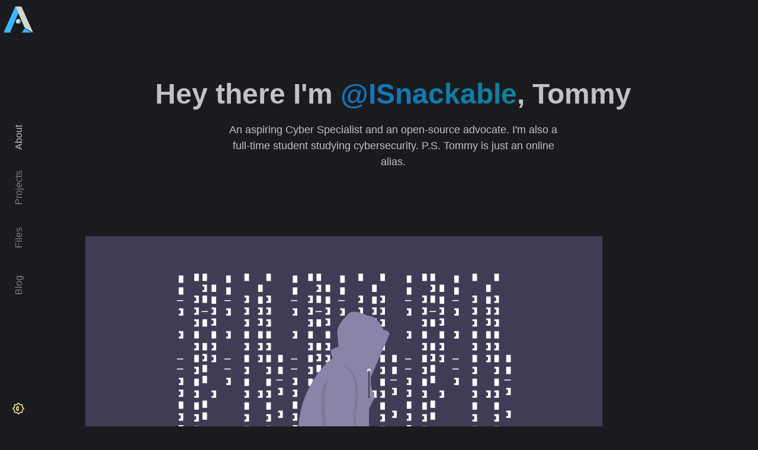

--- FILE ---
content_type: text/html; charset=utf-8
request_url: https://isnackable.me/
body_size: 12513
content:
<!DOCTYPE html><html lang="en"><head><meta charSet="utf-8"/><meta name="viewport" content="width=device-width, initial-scale=1, shrink-to-fit=no, viewport-fit=cover"/><link rel="preload" as="image" imageSrcSet="/_next/static/media/logo.a961aceb.svg 1x, /_next/static/media/logo.a961aceb.svg 2x"/><title>Home – ISnackable, Cybersecurity</title><meta property="og:type" content="website"/><meta property="og:title" content="Home"/><meta property="og:description" content="Home page of ISnackable personal site"/><meta property="og:site_name" content="ISnackable, Cybersecurity"/><meta property="og:url" content="https://isnackable.me/"/><meta property="og:image" content="https://isnackable.me/og_social_main.png"/><meta property="og:site_name" content="Home"/><meta name="twitter:card" content="summary_large_image"/><meta name="twitter:creator" content="ISnackable"/><meta name="twitter:title" content="Home"/><meta name="twitter:description" content="Home page of ISnackable personal site"/><meta name="twitter:image" content="https://isnackable.me/og_social_main.png"/><link rel="preload" as="image" imageSrcSet="/_next/static/media/undraw_hacker_mind_-6-y85.cd1f5a8f.svg 640w, /_next/static/media/undraw_hacker_mind_-6-y85.cd1f5a8f.svg 750w, /_next/static/media/undraw_hacker_mind_-6-y85.cd1f5a8f.svg 828w, /_next/static/media/undraw_hacker_mind_-6-y85.cd1f5a8f.svg 1080w, /_next/static/media/undraw_hacker_mind_-6-y85.cd1f5a8f.svg 1200w, /_next/static/media/undraw_hacker_mind_-6-y85.cd1f5a8f.svg 1920w, /_next/static/media/undraw_hacker_mind_-6-y85.cd1f5a8f.svg 2048w, /_next/static/media/undraw_hacker_mind_-6-y85.cd1f5a8f.svg 3840w" imageSizes="100vw"/><meta name="next-head-count" content="17"/><meta name="application-name" content="ISnackable, Cybersecurity"/><meta name="apple-mobile-web-app-capable" content="yes"/><meta name="apple-mobile-web-app-status-bar-style" content="default"/><meta name="apple-mobile-web-app-title" content="ISnackable, Cybersecurity"/><meta name="description" content="A personal site by ISnackable"/><meta name="format-detection" content="telephone=no"/><meta name="mobile-web-app-capable" content="yes"/><meta name="theme-color" content="#1A1B1E" media="(prefers-color-scheme: dark)"/><link rel="apple-touch-icon" sizes="180x180" href="/apple-touch-icon.png"/><link href="/icons/favicon-72x72.png" rel="icon" type="image/png" sizes="72x72"/><link href="/icons/favicon-48x48.png" rel="icon" type="image/png" sizes="48x48"/><link rel="manifest" href="/manifest.webmanifest"/><link rel="shortcut icon" href="/favicon.ico"/><link rel="preload" href="/_next/static/css/649b85e8dfdd06dd.css" as="style"/><link rel="stylesheet" href="/_next/static/css/649b85e8dfdd06dd.css" data-n-g=""/><link rel="preload" href="/_next/static/css/bfc669a4764f3743.css" as="style"/><link rel="stylesheet" href="/_next/static/css/bfc669a4764f3743.css"/><link rel="preload" href="/_next/static/css/56907b1b90e8d484.css" as="style"/><link rel="stylesheet" href="/_next/static/css/56907b1b90e8d484.css"/><noscript data-n-css=""></noscript><script defer="" nomodule="" src="/_next/static/chunks/polyfills-c67a75d1b6f99dc8.js"></script><script defer="" src="/_next/static/chunks/562-5def95572238ca9b.js"></script><script defer="" src="/_next/static/chunks/403.4c9c9dd520071c8b.js"></script><script defer="" src="/_next/static/chunks/930.af2f68e7ecd0e7b3.js"></script><script defer="" src="/_next/static/chunks/725.17969518a9447a98.js"></script><script src="/_next/static/chunks/webpack-1957b5c0ca4cc0ba.js" defer=""></script><script src="/_next/static/chunks/framework-3b5a00d5d7e8d93b.js" defer=""></script><script src="/_next/static/chunks/main-142902f856d00997.js" defer=""></script><script src="/_next/static/chunks/pages/_app-12083a0b9cd1b527.js" defer=""></script><script src="/_next/static/chunks/ef6529d7-5fba81cf36041fa1.js" defer=""></script><script src="/_next/static/chunks/664-638a51df518918e8.js" defer=""></script><script src="/_next/static/chunks/675-ad37e7e4a38efbd8.js" defer=""></script><script src="/_next/static/chunks/722-c0ea7bd1cae2be72.js" defer=""></script><script src="/_next/static/chunks/585-c0033b4321bb77e2.js" defer=""></script><script src="/_next/static/chunks/pages/index-0cf274e39a880b24.js" defer=""></script><script src="/_next/static/4JN3SbBzoNkr5DM_AZYNh/_buildManifest.js" defer=""></script><script src="/_next/static/4JN3SbBzoNkr5DM_AZYNh/_ssgManifest.js" defer=""></script><style data-emotion="mantine icaaml 1u6v8k6 8od8ev 1nm8n9x 1ieikig 1xjx0s3 6evm5j kueqpt 109cjrz thuol od2tr1 1363hig 1tlu3tg 1smrvh2 12wmhlm 1xujh4z fbrarq lfggf9 e4upg1 o7b4zb veut6 1dqofkd gy60vh">.mantine-icaaml{-webkit-tap-highlight-color:transparent;font-family:-apple-system,BlinkMacSystemFont,Segoe UI,Roboto,Helvetica,Arial,sans-serif,Apple Color Emoji,Segoe UI Emoji;cursor:pointer;border:0;padding:0;-webkit-appearance:none;-moz-appearance:none;-ms-appearance:none;appearance:none;font-size:16px;background-color:transparent;text-align:left;color:#C1C2C5;-webkit-text-decoration:none;text-decoration:none;box-sizing:border-box;border:1px solid transparent;background-color:transparent;color:#ffec99;position:relative;height:28px;min-height:28px;width:28px;min-width:28px;border-radius:4px;padding:0;line-height:1;display:-webkit-box;display:-webkit-flex;display:-ms-flexbox;display:flex;-webkit-align-items:center;-webkit-box-align:center;-ms-flex-align:center;align-items:center;-webkit-box-pack:center;-ms-flex-pack:center;-webkit-justify-content:center;justify-content:center;}.mantine-icaaml:focus{outline-offset:2px;outline:2px solid #1c7ed6;}.mantine-icaaml:focus:not(:focus-visible){outline:none;}.mantine-icaaml:active{-webkit-transform:translateY(1px);-moz-transform:translateY(1px);-ms-transform:translateY(1px);transform:translateY(1px);}.mantine-icaaml:disabled,.mantine-icaaml[data-disabled]{color:#868e96;cursor:not-allowed;background-image:none;pointer-events:none;}.mantine-icaaml:disabled:active,.mantine-icaaml[data-disabled]:active{-webkit-transform:none;-moz-transform:none;-ms-transform:none;transform:none;}.mantine-icaaml[data-loading]{pointer-events:none;}.mantine-icaaml[data-loading]::before{content:"";position:absolute;top:-1px;left:-1px;right:-1px;bottom:-1px;background-color:rgba(26, 27, 30, 0.5);border-radius:4px;cursor:not-allowed;}.mantine-1u6v8k6{padding-left:16px;padding-right:16px;max-width:1320px;margin-left:auto;margin-right:auto;padding:96px 64px;}@media (max-width: 900px){.mantine-1u6v8k6{padding:48px;}}@media (max-width: 640px){.mantine-1u6v8k6{padding:48px 20px;}}.mantine-8od8ev{display:-webkit-box;display:-webkit-flex;display:-ms-flexbox;display:flex;-webkit-align-items:center;-webkit-box-align:center;-ms-flex-align:center;align-items:center;-webkit-box-pack:center;-ms-flex-pack:center;-webkit-justify-content:center;justify-content:center;}.mantine-1nm8n9x{font-family:-apple-system,BlinkMacSystemFont,Segoe UI,Roboto,Helvetica,Arial,sans-serif,Apple Color Emoji,Segoe UI Emoji;-webkit-tap-highlight-color:transparent;color:inherit;font-size:inherit;line-height:1.55;-webkit-text-decoration:none;text-decoration:none;text-align:center;font-family:-apple-system,BlinkMacSystemFont,Segoe UI,Roboto,Helvetica,Arial,sans-serif,Apple Color Emoji,Segoe UI Emoji;font-weight:700;font-size:34px;line-height:1.3;margin:0;font-size:48px;margin-top:16px;margin-bottom:16px;}.mantine-1nm8n9x:focus{outline-offset:2px;outline:2px solid #1c7ed6;}.mantine-1nm8n9x:focus:not(:focus-visible){outline:none;}.mantine-1ieikig{font-family:inherit;-webkit-tap-highlight-color:transparent;color:inherit;font-size:inherit;line-height:inherit;-webkit-text-decoration:none;text-decoration:none;font-weight:inherit;background-image:linear-gradient(45deg, #1971c2 0%, #0c8599 100%);-webkit-background-clip:text;-webkit-text-fill-color:transparent;}.mantine-1ieikig:focus{outline-offset:2px;outline:2px solid #1c7ed6;}.mantine-1ieikig:focus:not(:focus-visible){outline:none;}.mantine-1xjx0s3{margin-bottom:96px;display:-webkit-box;display:-webkit-flex;display:-ms-flexbox;display:flex;-webkit-align-items:center;-webkit-box-align:center;-ms-flex-align:center;align-items:center;-webkit-box-pack:center;-ms-flex-pack:center;-webkit-justify-content:center;justify-content:center;}.mantine-6evm5j{font-family:-apple-system,BlinkMacSystemFont,Segoe UI,Roboto,Helvetica,Arial,sans-serif,Apple Color Emoji,Segoe UI Emoji;-webkit-tap-highlight-color:transparent;color:inherit;font-size:18px;line-height:1.55;-webkit-text-decoration:none;text-decoration:none;text-align:center;max-width:36rem;margin-bottom:16px;}.mantine-6evm5j:focus{outline-offset:2px;outline:2px solid #1c7ed6;}.mantine-6evm5j:focus:not(:focus-visible){outline:none;}.mantine-kueqpt{font-family:-apple-system,BlinkMacSystemFont,Segoe UI,Roboto,Helvetica,Arial,sans-serif,Apple Color Emoji,Segoe UI Emoji;-webkit-tap-highlight-color:transparent;color:inherit;font-size:inherit;line-height:1.55;-webkit-text-decoration:none;text-decoration:none;font-family:-apple-system,BlinkMacSystemFont,Segoe UI,Roboto,Helvetica,Arial,sans-serif,Apple Color Emoji,Segoe UI Emoji;font-weight:700;font-size:22px;line-height:1.4;margin:0;margin-left:20px;}.mantine-kueqpt:focus{outline-offset:2px;outline:2px solid #1c7ed6;}.mantine-kueqpt:focus:not(:focus-visible){outline:none;}.mantine-109cjrz{box-sizing:border-box;display:grid;grid-template-columns:repeat(4, minmax(0, 1fr));gap:48px 48px;}@media (max-width: 979px){.mantine-109cjrz{grid-template-columns:repeat(2, minmax(0, 1fr));gap:48px 16px;}}@media (max-width: 575px){.mantine-109cjrz{grid-template-columns:repeat(1, minmax(0, 1fr));gap:48px 12px;}}.mantine-thuol{outline:0;-webkit-tap-highlight-color:transparent;display:block;-webkit-text-decoration:none;text-decoration:none;color:#C1C2C5;background-color:#1A1B1E;box-sizing:border-box;border-radius:4px;box-shadow:none;position:relative;overflow:hidden;background-color:#25262b;background-color:#1A1B1E;padding:20px;}.mantine-od2tr1{box-sizing:border-box;display:-webkit-box;display:-webkit-flex;display:-ms-flexbox;display:flex;-webkit-flex-direction:row;-ms-flex-direction:row;flex-direction:row;-webkit-align-items:center;-webkit-box-align:center;-ms-flex-align:center;align-items:center;-webkit-box-flex-wrap:wrap;-webkit-flex-wrap:wrap;-ms-flex-wrap:wrap;flex-wrap:wrap;-webkit-box-pack:justify;-webkit-justify-content:space-between;justify-content:space-between;gap:16px;margin:32px 0px 5px 0px;}.mantine-od2tr1>*{box-sizing:border-box;-webkit-box-flex:0;-webkit-flex-grow:0;-ms-flex-positive:0;flex-grow:0;}.mantine-1363hig{font-family:-apple-system,BlinkMacSystemFont,Segoe UI,Roboto,Helvetica,Arial,sans-serif,Apple Color Emoji,Segoe UI Emoji;-webkit-tap-highlight-color:transparent;color:inherit;font-size:inherit;line-height:1.55;-webkit-text-decoration:none;text-decoration:none;font-weight:500;}.mantine-1363hig:focus{outline-offset:2px;outline:2px solid #1c7ed6;}.mantine-1363hig:focus:not(:focus-visible){outline:none;}.mantine-1tlu3tg{font-family:-apple-system,BlinkMacSystemFont,Segoe UI,Roboto,Helvetica,Arial,sans-serif,Apple Color Emoji,Segoe UI Emoji;-webkit-tap-highlight-color:transparent;color:inherit;font-size:inherit;line-height:1.55;-webkit-text-decoration:none;text-decoration:none;margin-bottom:16px;}.mantine-1tlu3tg:focus{outline-offset:2px;outline:2px solid #1c7ed6;}.mantine-1tlu3tg:focus:not(:focus-visible){outline:none;}.mantine-1smrvh2{font-family:inherit;-webkit-tap-highlight-color:transparent;color:#1971c2;font-size:inherit;line-height:inherit;-webkit-text-decoration:none;text-decoration:none;font-weight:inherit;}.mantine-1smrvh2:focus{outline-offset:2px;outline:2px solid #1c7ed6;}.mantine-1smrvh2:focus:not(:focus-visible){outline:none;}.mantine-12wmhlm{box-sizing:border-box;display:grid;grid-template-columns:repeat(2, minmax(0, 1fr));gap:48px 48px;}@media (max-width: 979px){.mantine-12wmhlm{grid-template-columns:repeat(1, minmax(0, 1fr));gap:48px 48px;}}.mantine-1xujh4z{font-family:-apple-system,BlinkMacSystemFont,Segoe UI,Roboto,Helvetica,Arial,sans-serif,Apple Color Emoji,Segoe UI Emoji;display:-webkit-inline-box;display:-webkit-inline-flex;display:-ms-inline-flexbox;display:inline-flex;-webkit-align-items:center;-webkit-box-align:center;-ms-flex-align:center;align-items:center;-webkit-box-pack:center;-ms-flex-pack:center;-webkit-justify-content:center;justify-content:center;box-sizing:border-box;width:40px;height:40px;min-width:40px;min-height:40px;border-radius:32px;background-color:rgba(25, 113, 194, 0.2);color:#a5d8ff;border:1px solid transparent;margin-bottom:20px;}.mantine-fbrarq{font-family:-apple-system,BlinkMacSystemFont,Segoe UI,Roboto,Helvetica,Arial,sans-serif,Apple Color Emoji,Segoe UI Emoji;-webkit-tap-highlight-color:transparent;color:inherit;font-size:inherit;line-height:1.55;-webkit-text-decoration:none;text-decoration:none;font-family:-apple-system,BlinkMacSystemFont,Segoe UI,Roboto,Helvetica,Arial,sans-serif,Apple Color Emoji,Segoe UI Emoji;font-weight:700;font-size:18px;line-height:1.45;margin:0;margin-bottom:32px;}.mantine-fbrarq:focus{outline-offset:2px;outline:2px solid #1c7ed6;}.mantine-fbrarq:focus:not(:focus-visible){outline:none;}.mantine-lfggf9{font-family:-apple-system,BlinkMacSystemFont,Segoe UI,Roboto,Helvetica,Arial,sans-serif,Apple Color Emoji,Segoe UI Emoji;-webkit-tap-highlight-color:transparent;color:inherit;font-size:16px;line-height:1.55;-webkit-text-decoration:none;text-decoration:none;}.mantine-lfggf9:focus{outline-offset:2px;outline:2px solid #1c7ed6;}.mantine-lfggf9:focus:not(:focus-visible){outline:none;}.mantine-e4upg1{margin-top:1rem;margin-left:4rem;margin-right:1rem;}@media (max-width: 899px){.mantine-e4upg1{margin-left:1rem;margin-right:1rem;margin-bottom:68px;}}.mantine-o7b4zb{display:-webkit-box;display:-webkit-flex;display:-ms-flexbox;display:flex;-webkit-box-pack:justify;-webkit-justify-content:space-between;justify-content:space-between;-webkit-align-items:center;-webkit-box-align:center;-ms-flex-align:center;align-items:center;padding:16px 16px;}@media (max-width: 767px){.mantine-o7b4zb{-webkit-flex-direction:column-reverse;-ms-flex-direction:column-reverse;flex-direction:column-reverse;}}.mantine-veut6{box-sizing:border-box;display:-webkit-box;display:-webkit-flex;display:-ms-flexbox;display:flex;-webkit-flex-direction:row;-ms-flex-direction:row;flex-direction:row;-webkit-align-items:center;-webkit-box-align:center;-ms-flex-align:center;align-items:center;-webkit-box-flex-wrap:wrap;-webkit-flex-wrap:wrap;-ms-flex-wrap:wrap;flex-wrap:wrap;-webkit-box-pack:start;-ms-flex-pack:start;-webkit-justify-content:flex-start;justify-content:flex-start;gap:16px;}.mantine-veut6>*{box-sizing:border-box;-webkit-box-flex:0;-webkit-flex-grow:0;-ms-flex-positive:0;flex-grow:0;}@media (max-width: 767px){.mantine-veut6{margin-top:12px;margin-bottom:20px;}}.mantine-1dqofkd{box-sizing:border-box;display:-webkit-box;display:-webkit-flex;display:-ms-flexbox;display:flex;-webkit-flex-direction:row;-ms-flex-direction:row;flex-direction:row;-webkit-align-items:center;-webkit-box-align:center;-ms-flex-align:center;align-items:center;-webkit-box-flex-wrap:nowrap;-webkit-flex-wrap:nowrap;-ms-flex-wrap:nowrap;flex-wrap:nowrap;-webkit-box-pack:end;-ms-flex-pack:end;-webkit-justify-content:flex-end;justify-content:flex-end;gap:0;}.mantine-1dqofkd>*{box-sizing:border-box;-webkit-box-flex:0;-webkit-flex-grow:0;-ms-flex-positive:0;flex-grow:0;}.mantine-gy60vh{-webkit-tap-highlight-color:transparent;font-family:-apple-system,BlinkMacSystemFont,Segoe UI,Roboto,Helvetica,Arial,sans-serif,Apple Color Emoji,Segoe UI Emoji;cursor:pointer;border:0;padding:0;-webkit-appearance:none;-moz-appearance:none;-ms-appearance:none;appearance:none;font-size:16px;background-color:transparent;text-align:left;color:#C1C2C5;-webkit-text-decoration:none;text-decoration:none;box-sizing:border-box;border:1px solid transparent;background-color:transparent;color:#e9ecef;position:relative;height:34px;min-height:34px;width:34px;min-width:34px;border-radius:4px;padding:0;line-height:1;display:-webkit-box;display:-webkit-flex;display:-ms-flexbox;display:flex;-webkit-align-items:center;-webkit-box-align:center;-ms-flex-align:center;align-items:center;-webkit-box-pack:center;-ms-flex-pack:center;-webkit-justify-content:center;justify-content:center;}.mantine-gy60vh:focus{outline-offset:2px;outline:2px solid #1c7ed6;}.mantine-gy60vh:focus:not(:focus-visible){outline:none;}@media (hover: hover){.mantine-gy60vh:hover{background-color:rgba(52, 58, 64, 0.2);}}@media (hover: none){.mantine-gy60vh:active{background-color:rgba(52, 58, 64, 0.2);}}.mantine-gy60vh:active{-webkit-transform:translateY(1px);-moz-transform:translateY(1px);-ms-transform:translateY(1px);transform:translateY(1px);}.mantine-gy60vh:disabled,.mantine-gy60vh[data-disabled]{color:#868e96;cursor:not-allowed;background-color:#343a40;border-color:#343a40;background-image:none;pointer-events:none;}.mantine-gy60vh:disabled:active,.mantine-gy60vh[data-disabled]:active{-webkit-transform:none;-moz-transform:none;-ms-transform:none;transform:none;}.mantine-gy60vh[data-loading]{pointer-events:none;}.mantine-gy60vh[data-loading]::before{content:"";position:absolute;top:-1px;left:-1px;right:-1px;bottom:-1px;background-color:rgba(26, 27, 30, 0.5);border-radius:4px;cursor:not-allowed;}</style></head><body><div id="__next"><style data-emotion="css-global zl4edr">html{font-family:sans-serif;line-height:1.15;-webkit-text-size-adjust:100%;-moz-text-size-adjust:100%;-ms-text-size-adjust:100%;text-size-adjust:100%;}body{margin:0;}article,aside,footer,header,nav,section,figcaption,figure,main{display:block;}h1{font-size:2em;}hr{box-sizing:content-box;height:0;overflow:visible;}pre{font-family:monospace,monospace;font-size:1em;}a{background:transparent;text-decoration-skip:objects;}a:active,a:hover{outline-width:0;}abbr[title]{border-bottom:none;-webkit-text-decoration:underline;text-decoration:underline;}b,strong{font-weight:bolder;}code,kbp,samp{font-family:monospace,monospace;font-size:1em;}dfn{font-style:italic;}mark{background-color:#ff0;color:#000;}small{font-size:80%;}sub,sup{font-size:75%;line-height:0;position:relative;vertical-align:baseline;}sup{top:-0.5em;}sub{bottom:-0.25em;}audio,video{display:inline-block;}audio:not([controls]){display:none;height:0;}img{border-style:none;vertical-align:middle;}svg:not(:root){overflow:hidden;}button,input,optgroup,select,textarea{font-family:sans-serif;font-size:100%;line-height:1.15;margin:0;}button,input{overflow:visible;}button,select{text-transform:none;}button,[type=reset],[type=submit]{-webkit-appearance:button;}button::-moz-focus-inner,[type=button]::-moz-focus-inner,[type=reset]::-moz-focus-inner,[type=submit]::-moz-focus-inner{border-style:none;padding:0;}button:-moz-focusring,[type=button]:-moz-focusring,[type=reset]:-moz-focusring,[type=submit]:-moz-focusring{outline:1px dotted ButtonText;}legend{box-sizing:border-box;color:inherit;display:table;max-width:100%;padding:0;white-space:normal;}progress{display:inline-block;vertical-align:baseline;}textarea{overflow:auto;}[type=checkbox],[type=radio]{box-sizing:border-box;padding:0;}[type=number]::-webkit-inner-spin-button,[type=number]::-webkit-outer-spin-button{height:auto;}[type=search]{-webkit-appearance:none;-moz-appearance:none;-ms-appearance:none;appearance:none;}[type=search]::-webkit-search-cancel-button,[type=search]::-webkit-search-decoration{-webkit-appearance:none;-moz-appearance:none;-ms-appearance:none;appearance:none;}::-webkit-file-upload-button{-webkit-appearance:button;-moz-appearance:button;-ms-appearance:button;appearance:button;font:inherit;}details,menu{display:block;}summary{display:-webkit-box;display:-webkit-list-item;display:-ms-list-itembox;display:list-item;}canvas{display:inline-block;}template{display:none;}[hidden]{display:none;}</style><style data-emotion="css-global j77l5l">*,*::before,*::after{box-sizing:border-box;}html{-webkit-print-color-scheme:dark;color-scheme:dark;}body{font-family:-apple-system,BlinkMacSystemFont,Segoe UI,Roboto,Helvetica,Arial,sans-serif,Apple Color Emoji,Segoe UI Emoji;background-color:#1A1B1E;color:#C1C2C5;line-height:1.55;font-size:16px;-webkit-font-smoothing:antialiased;-moz-osx-font-smoothing:grayscale;}</style><nav class="header_navbar___Gk0n"><a class="header_tab__w8LxT" aria-current="page" href="/"><svg class="header_icon__KJltf" width="1em" height="1em" viewBox="0 0 24 24" stroke-width="1.5"><g stroke="currentColor" fill="none" fill-rule="evenodd"><circle cx="12" cy="9" r="2"></circle><circle cx="12" cy="12" r="8"></circle><path d="M6 17a3 3 0 013-3h6a3 3 0 013 3h0" stroke-linecap="round" stroke-linejoin="round"></path></g></svg>About</a><a class="header_tab__w8LxT" href="/projects"><svg xmlns="http://www.w3.org/2000/svg" class="header_icon__KJltf" width="24" height="24" viewBox="0 0 24 24" stroke-width="1.5" stroke="currentColor" fill="none" stroke-linecap="round" stroke-linejoin="round"><path stroke="none" d="M0 0h24v24H0z" fill="none"></path><path d="M12 3a9 9 0 0 1 3.618 17.243l-2.193 -5.602a3 3 0 1 0 -2.849 0l-2.193 5.603a9 9 0 0 1 3.617 -17.244z"></path></svg>Projects</a><div class="header_logo__J59Fc"><img alt="Logo" srcSet="/_next/static/media/logo.a961aceb.svg 1x, /_next/static/media/logo.a961aceb.svg 2x" src="/_next/static/media/logo.a961aceb.svg" width="50" height="50" decoding="async" data-nimg="1" style="color:transparent"/></div><a class="header_tab__w8LxT" href="/files"><svg xmlns="http://www.w3.org/2000/svg" class="header_icon__KJltf" width="24" height="24" viewBox="0 0 24 24" stroke-width="1.5" stroke="currentColor" fill="none" stroke-linecap="round" stroke-linejoin="round"><path stroke="none" d="M0 0h24v24H0z" fill="none"></path><path d="M6.657 18c-2.572 0 -4.657 -2.007 -4.657 -4.483c0 -2.475 2.085 -4.482 4.657 -4.482c.393 -1.762 1.794 -3.2 3.675 -3.773c1.88 -.572 3.956 -.193 5.444 .996c1.488 1.19 2.162 3.007 1.77 4.769h.99c1.913 0 3.464 1.56 3.464 3.486c0 1.927 -1.551 3.487 -3.465 3.487h-11.878"></path></svg>Files</a><a class="header_tab__w8LxT" href="/blog"><svg xmlns="http://www.w3.org/2000/svg" class="header_icon__KJltf" width="24" height="24" viewBox="0 0 24 24" stroke-width="1.5" stroke="currentColor" fill="none" stroke-linecap="round" stroke-linejoin="round"><path stroke="none" d="M0 0h24v24H0z" fill="none"></path><path d="M6 4h11a2 2 0 0 1 2 2v12a2 2 0 0 1 -2 2h-11a1 1 0 0 1 -1 -1v-14a1 1 0 0 1 1 -1m3 0v18"></path><line x1="13" y1="8" x2="15" y2="8"></line><line x1="13" y1="12" x2="15" y2="12"></line></svg>Blog</a><div class="header_switch__RVSpy"><button class="mantine-UnstyledButton-root mantine-ActionIcon-root mantine-icaaml" type="button" title="Toggle color scheme"><svg xmlns="http://www.w3.org/2000/svg" class="icon icon-tabler icon-tabler-brightness-half" width="28" height="28" viewBox="0 0 24 24" stroke-width="1.5" stroke="currentColor" fill="none" stroke-linecap="round" stroke-linejoin="round"><path stroke="none" d="M0 0h24v24H0z" fill="none"></path><path d="M12 9a3 3 0 0 0 0 6v-6z"></path><path d="M6 6h3.5l2.5 -2.5l2.5 2.5h3.5v3.5l2.5 2.5l-2.5 2.5v3.5h-3.5l-2.5 2.5l-2.5 -2.5h-3.5v-3.5l-2.5 -2.5l2.5 -2.5z"></path></svg></button></div></nav><main class="layout_main__2KfJA" style="opacity:1"><div class="mantine-Container-root mantine-1u6v8k6"><section id="intro"><div class="mantine-8od8ev"><h1 class="mantine-Text-root mantine-Title-root mantine-1nm8n9x">Hey there I&#x27;m<!-- --> <span class="mantine-Text-root mantine-Text-gradient mantine-1ieikig">@<!-- -->ISnackable</span>, Tommy</h1></div><div class="mantine-1xjx0s3"><div class="mantine-Text-root mantine-6evm5j">An aspiring Cyber Specialist and an open-source advocate. I&#x27;m also a full-time student studying cybersecurity. P.S. Tommy is just an online alias.</div></div><img alt="Hero" sizes="100vw" srcSet="/_next/static/media/undraw_hacker_mind_-6-y85.cd1f5a8f.svg 640w, /_next/static/media/undraw_hacker_mind_-6-y85.cd1f5a8f.svg 750w, /_next/static/media/undraw_hacker_mind_-6-y85.cd1f5a8f.svg 828w, /_next/static/media/undraw_hacker_mind_-6-y85.cd1f5a8f.svg 1080w, /_next/static/media/undraw_hacker_mind_-6-y85.cd1f5a8f.svg 1200w, /_next/static/media/undraw_hacker_mind_-6-y85.cd1f5a8f.svg 1920w, /_next/static/media/undraw_hacker_mind_-6-y85.cd1f5a8f.svg 2048w, /_next/static/media/undraw_hacker_mind_-6-y85.cd1f5a8f.svg 3840w" src="/_next/static/media/undraw_hacker_mind_-6-y85.cd1f5a8f.svg" width="1042" height="709" decoding="async" data-nimg="1" style="color:transparent;width:100%;height:auto"/></section><section style="margin:96px 0px"><h3 class="mantine-Text-root mantine-Title-root mantine-kueqpt">Some Recent Blog Posts</h3><div class="mantine-8od8ev"><div class="mantine-SimpleGrid-root mantine-109cjrz"><div class="mantine-Paper-root mantine-Card-root mantine-thuol"><div class="mantine-Group-root mantine-od2tr1"><a href="/blog/how-to-run-visual-arm-emulator-on-mac-arm-chip"><div class="mantine-Text-root mantine-1363hig">How to run VisUAL ARM Emulator on Mac (arm chip)</div></a></div><div class="mantine-Text-root mantine-1tlu3tg"><time dateTime="2025-03-09T14:47:15.775Z">Sunday, 09 March 2025</time></div><a aria-label="Read &quot;How to run VisUAL ARM Emulator on Mac (arm chip)&quot;" href="/blog/how-to-run-visual-arm-emulator-on-mac-arm-chip"><div class="mantine-Text-root mantine-1smrvh2">Read More »</div></a></div><div class="mantine-Paper-root mantine-Card-root mantine-thuol"><div class="mantine-Group-root mantine-od2tr1"><a href="/blog/a-guide-on-deploying-ctfnote-v2-on-render-com"><div class="mantine-Text-root mantine-1363hig">A Guide on deploying CTFNote (v3) on Render.com</div></a></div><div class="mantine-Text-root mantine-1tlu3tg"><time dateTime="2023-11-29T09:51:22.912Z">Wednesday, 29 November 2023</time></div><a aria-label="Read &quot;A Guide on deploying CTFNote (v3) on Render.com&quot;" href="/blog/a-guide-on-deploying-ctfnote-v2-on-render-com"><div class="mantine-Text-root mantine-1smrvh2">Read More »</div></a></div><div class="mantine-Paper-root mantine-Card-root mantine-thuol"><div class="mantine-Group-root mantine-od2tr1"><a href="/blog/gctf2021"><div class="mantine-Text-root mantine-1363hig">GCTF2021 CTF Writeup</div></a></div><div class="mantine-Text-root mantine-1tlu3tg"><time dateTime="2021-10-14T16:00:00.000Z">Friday, 15 October 2021</time></div><a aria-label="Read &quot;GCTF2021 CTF Writeup&quot;" href="/blog/gctf2021"><div class="mantine-Text-root mantine-1smrvh2">Read More »</div></a></div><div class="mantine-Paper-root mantine-Card-root mantine-thuol"><div class="mantine-Group-root mantine-od2tr1"><a href="/blog/distributed-t-pot-system"><div class="mantine-Text-root mantine-1363hig">Distributed T-Pot System</div></a></div><div class="mantine-Text-root mantine-1tlu3tg"><time dateTime="2021-09-08T16:00:00.000Z">Thursday, 09 September 2021</time></div><a aria-label="Read &quot;Distributed T-Pot System&quot;" href="/blog/distributed-t-pot-system"><div class="mantine-Text-root mantine-1smrvh2">Read More »</div></a></div></div></div></section><section style="margin:96px 0px"><h3 class="mantine-Text-root mantine-Title-root mantine-kueqpt">Experience &amp; Awards</h3><div class="mantine-SimpleGrid-root mantine-12wmhlm"><div style="padding:20px"><div class="mantine-ThemeIcon-root mantine-1xujh4z"><svg xmlns="http://www.w3.org/2000/svg" class="icon icon-tabler icon-tabler-affiliate" width="32" height="32" viewBox="0 0 24 24" stroke-width="1.5" stroke="#60a5fa" fill="none" stroke-linecap="round" stroke-linejoin="round"><path stroke="none" d="M0 0h24v24H0z" fill="none"></path><path d="M5.931 6.936l1.275 4.249m5.607 5.609l4.251 1.275"></path><path d="M11.683 12.317l5.759 -5.759"></path><circle cx="5.5" cy="5.5" r="1.5"></circle><circle cx="18.5" cy="5.5" r="1.5"></circle><circle cx="18.5" cy="18.5" r="1.5"></circle><circle cx="8.5" cy="15.5" r="4.5"></circle></svg></div><h4 class="mantine-Text-root mantine-Title-root mantine-fbrarq">Internship in the Cybersecurity industry</h4><div class="mantine-Text-root mantine-lfggf9">Opportunity to become a Cybersecurity research intern and a Cybersecurity forensic incident response intern.</div></div><div style="padding:20px"><div class="mantine-ThemeIcon-root mantine-1xujh4z"><svg xmlns="http://www.w3.org/2000/svg" class="icon icon-tabler icon-tabler-award" width="32" height="32" viewBox="0 0 24 24" stroke-width="1.5" stroke="#60a5fa" fill="none" stroke-linecap="round" stroke-linejoin="round"><path stroke="none" d="M0 0h24v24H0z" fill="none"></path><circle cx="12" cy="9" r="6"></circle><path d="M12.002 15.003l3.4 5.89l1.598 -3.233l3.598 .232l-3.4 -5.889"></path><path d="M6.802 12.003l-3.4 5.89l3.598 -.233l1.598 3.232l3.4 -5.889"></path></svg></div><h4 class="mantine-Text-root mantine-Title-root mantine-fbrarq">Outstanding awards received from others</h4><div class="mantine-Text-root mantine-lfggf9">Director&#x27;s Honour Roll, Scholarship &amp; Edusave Awards.</div></div></div></section></div></main><footer class="mantine-e4upg1"><div class="mantine-o7b4zb"><div class="mantine-Group-root mantine-veut6"><a class="footer_link__d8Qp2" href="/blog">Blog</a><a class="footer_link__d8Qp2" href="/feed">RSS</a><a class="footer_link__d8Qp2" href="/privacy">Privacy</a><a class="footer_link__d8Qp2" href="/stats">Stats</a></div><div class="mantine-Group-root mantine-1dqofkd"><a class="mantine-UnstyledButton-root mantine-ActionIcon-root mantine-gy60vh" href="https://github.com/ISnackable" aria-label="GitHub"><svg xmlns="http://www.w3.org/2000/svg" class="icon icon-tabler icon-tabler-brand-github" width="20" height="20" viewBox="0 0 24 24" stroke-width="2" stroke="currentColor" fill="none" stroke-linecap="round" stroke-linejoin="round"><path stroke="none" d="M0 0h24v24H0z" fill="none"></path><path d="M9 19c-4.3 1.4 -4.3 -2.5 -6 -3m12 5v-3.5c0 -1 .1 -1.4 -.5 -2c2.8 -.3 5.5 -1.4 5.5 -6a4.6 4.6 0 0 0 -1.3 -3.2a4.2 4.2 0 0 0 -.1 -3.2s-1.1 -.3 -3.5 1.3a12.3 12.3 0 0 0 -6.2 0c-2.4 -1.6 -3.5 -1.3 -3.5 -1.3a4.2 4.2 0 0 0 -.1 3.2a4.6 4.6 0 0 0 -1.3 3.2c0 4.6 2.7 5.7 5.5 6c-.6 .6 -.6 1.2 -.5 2v3.5"></path></svg></a><a class="mantine-UnstyledButton-root mantine-ActionIcon-root mantine-gy60vh" href="https://www.linkedin.com/in/ISnackable" aria-label="LinkedIn"><svg xmlns="http://www.w3.org/2000/svg" class="icon icon-tabler icon-tabler-brand-linkedin" width="20" height="20" viewBox="0 0 24 24" stroke-width="2" stroke="currentColor" fill="none" stroke-linecap="round" stroke-linejoin="round"><path stroke="none" d="M0 0h24v24H0z" fill="none"></path><rect x="4" y="4" width="16" height="16" rx="2"></rect><line x1="8" y1="11" x2="8" y2="16"></line><line x1="8" y1="8" x2="8" y2="8.01"></line><line x1="12" y1="16" x2="12" y2="11"></line><path d="M16 16v-3a2 2 0 0 0 -4 0"></path></svg></a><a class="mantine-UnstyledButton-root mantine-ActionIcon-root mantine-gy60vh" href="https://hackerone.com/ISnackable" aria-label="Hackerone"><svg width="20" height="20"><g><path fill="currentColor" d="m4.30772,0.63834c-0.45494,0.03692 -1.04637,0.18462 -1.13736,0.5908l0,13.55147c0.09099,0.33232 0.50044,0.55387 0.90989,0.5908l0.63692,0c0.40945,-0.07385 0.90989,-0.25847 0.95538,-0.62772a5309.55213,4309.44273 0 0 0 0,-13.51455c-0.13648,-0.40617 -0.68241,-0.55387 -1.13736,-0.5908l-0.22747,0zm7.2336,5.3172c-0.31846,0.03692 -0.59143,0.07385 -0.7734,0.18462l-3.36658,1.73547c-0.18198,0.11077 -0.22747,0.2954 -0.22747,0.4431c0.09099,0.4431 0.36395,0.77542 0.7734,0.99697c0.31846,0.1477 0.8189,0.25847 1.13736,0.07385l1.31934,-0.70157l0,6.09262c0.13648,0.36925 0.54593,0.55387 0.95538,0.62772l0.45494,0c0.40945,-0.07385 0.86439,-0.18462 1.04637,-0.51695l0.04549,-0.11077a841.37212,682.89092 0 0 0 0,-8.19735c-0.04549,-0.4431 -0.72791,-0.5908 -1.18285,-0.62772l-0.18198,0z"></path></g></svg></a></div></div></footer></div><script id="__NEXT_DATA__" type="application/json">{"props":{"pageProps":{"posts":[{"_id":"d4128182-99bc-415b-b4c1-095ed6552b5b","categories":[],"description":"In this blog post, I’ll guide you through the process of setting up the VisUAL ARM emulator on a Mac with an ARM chip (like M1 or M2). From downloading the emulator to configuring Java and running the app, this post will help you navigate the steps with ease.","mainImage":{"_type":"mainImage","alt":"VisUAL Main Image","asset":{"_ref":"image-c682ba9f9fb51b5b97489b30c9067f85c702851a-1017x678-png","_type":"reference"},"lqip":"[data-uri]"},"publishedAt":"2025-03-09T14:47:15.775Z","slug":"how-to-run-visual-arm-emulator-on-mac-arm-chip","title":"How to run VisUAL ARM Emulator on Mac (arm chip)"},{"_id":"a1cb0fba-b5a7-4d36-87ca-4d4bfd90818c","categories":[{"title":"ctf"}],"description":"In the world of CTF competitions, effective collaboration and organization are key to success. A powerful open-source tool that aims to do this is CTFNote. This Proof-of-Concept guide will walk you through the process of deploying CTFNote on Render.com, ensuring that your CTF team is well-equipped to tackle challenges with improved organization and communication.","mainImage":{"_type":"mainImage","alt":"CTFNote Logo","asset":{"_ref":"image-870d2b128f3f0a481757ec47e678a5f6e9feef45-417x417-png","_type":"reference"},"lqip":"[data-uri]"},"publishedAt":"2023-11-29T09:51:22.912Z","slug":"a-guide-on-deploying-ctfnote-v2-on-render-com","title":"A Guide on deploying CTFNote (v3) on Render.com"},{"_id":"8550c17f-6f47-46ef-ba99-994182b133d3","categories":[{"title":"ctf"}],"description":"Gryphons CTF (GCTF) Capture-The-Flag. The CTF was held over the course of 48 hours, and had over 45 challenges split into the categories of Web, Crypto, Forensics, Reverse, Pwn, and Misc.","mainImage":{"_type":"mainImage","alt":"GCTF Logo","asset":{"_ref":"image-4920d54d4b51ef36fd30e74867e6b9ba46e570e8-282x282-png","_type":"reference"},"caption":"Default Caption","lqip":"[data-uri]"},"publishedAt":"2021-10-14T16:00:00.000Z","slug":"gctf2021","title":"GCTF2021 CTF Writeup"},{"_id":"33c75a47-7c5c-425a-a082-a4119b623276","categories":null,"description":"Setting up a distributed T-Pot honeypot on AWS","mainImage":{"_type":"mainImage","alt":"T-Pot logo","asset":{"_ref":"image-0793940535b48e1d8bfb1a39abba2608ceec5d88-1200x1200-jpg","_type":"reference"},"lqip":"[data-uri]"},"publishedAt":"2021-09-08T16:00:00.000Z","slug":"distributed-t-pot-system","title":"Distributed T-Pot System"}],"preview":false},"__N_SSG":true},"page":"/","query":{},"buildId":"4JN3SbBzoNkr5DM_AZYNh","isFallback":false,"dynamicIds":[6930,2725],"gsp":true,"locale":"en","locales":["en"],"defaultLocale":"en","scriptLoader":[]}</script></body></html>

--- FILE ---
content_type: text/html; charset=utf-8
request_url: https://isnackable.me/
body_size: 12391
content:
<!DOCTYPE html><html lang="en"><head><meta charSet="utf-8"/><meta name="viewport" content="width=device-width, initial-scale=1, shrink-to-fit=no, viewport-fit=cover"/><link rel="preload" as="image" imageSrcSet="/_next/static/media/logo.a961aceb.svg 1x, /_next/static/media/logo.a961aceb.svg 2x"/><title>Home – ISnackable, Cybersecurity</title><meta property="og:type" content="website"/><meta property="og:title" content="Home"/><meta property="og:description" content="Home page of ISnackable personal site"/><meta property="og:site_name" content="ISnackable, Cybersecurity"/><meta property="og:url" content="https://isnackable.me/"/><meta property="og:image" content="https://isnackable.me/og_social_main.png"/><meta property="og:site_name" content="Home"/><meta name="twitter:card" content="summary_large_image"/><meta name="twitter:creator" content="ISnackable"/><meta name="twitter:title" content="Home"/><meta name="twitter:description" content="Home page of ISnackable personal site"/><meta name="twitter:image" content="https://isnackable.me/og_social_main.png"/><link rel="preload" as="image" imageSrcSet="/_next/static/media/undraw_hacker_mind_-6-y85.cd1f5a8f.svg 640w, /_next/static/media/undraw_hacker_mind_-6-y85.cd1f5a8f.svg 750w, /_next/static/media/undraw_hacker_mind_-6-y85.cd1f5a8f.svg 828w, /_next/static/media/undraw_hacker_mind_-6-y85.cd1f5a8f.svg 1080w, /_next/static/media/undraw_hacker_mind_-6-y85.cd1f5a8f.svg 1200w, /_next/static/media/undraw_hacker_mind_-6-y85.cd1f5a8f.svg 1920w, /_next/static/media/undraw_hacker_mind_-6-y85.cd1f5a8f.svg 2048w, /_next/static/media/undraw_hacker_mind_-6-y85.cd1f5a8f.svg 3840w" imageSizes="100vw"/><meta name="next-head-count" content="17"/><meta name="application-name" content="ISnackable, Cybersecurity"/><meta name="apple-mobile-web-app-capable" content="yes"/><meta name="apple-mobile-web-app-status-bar-style" content="default"/><meta name="apple-mobile-web-app-title" content="ISnackable, Cybersecurity"/><meta name="description" content="A personal site by ISnackable"/><meta name="format-detection" content="telephone=no"/><meta name="mobile-web-app-capable" content="yes"/><meta name="theme-color" content="#1A1B1E" media="(prefers-color-scheme: dark)"/><link rel="apple-touch-icon" sizes="180x180" href="/apple-touch-icon.png"/><link href="/icons/favicon-72x72.png" rel="icon" type="image/png" sizes="72x72"/><link href="/icons/favicon-48x48.png" rel="icon" type="image/png" sizes="48x48"/><link rel="manifest" href="/manifest.webmanifest"/><link rel="shortcut icon" href="/favicon.ico"/><link rel="preload" href="/_next/static/css/649b85e8dfdd06dd.css" as="style"/><link rel="stylesheet" href="/_next/static/css/649b85e8dfdd06dd.css" data-n-g=""/><link rel="preload" href="/_next/static/css/bfc669a4764f3743.css" as="style"/><link rel="stylesheet" href="/_next/static/css/bfc669a4764f3743.css"/><link rel="preload" href="/_next/static/css/56907b1b90e8d484.css" as="style"/><link rel="stylesheet" href="/_next/static/css/56907b1b90e8d484.css"/><noscript data-n-css=""></noscript><script defer="" nomodule="" src="/_next/static/chunks/polyfills-c67a75d1b6f99dc8.js"></script><script defer="" src="/_next/static/chunks/562-5def95572238ca9b.js"></script><script defer="" src="/_next/static/chunks/403.4c9c9dd520071c8b.js"></script><script defer="" src="/_next/static/chunks/930.af2f68e7ecd0e7b3.js"></script><script defer="" src="/_next/static/chunks/725.17969518a9447a98.js"></script><script src="/_next/static/chunks/webpack-1957b5c0ca4cc0ba.js" defer=""></script><script src="/_next/static/chunks/framework-3b5a00d5d7e8d93b.js" defer=""></script><script src="/_next/static/chunks/main-142902f856d00997.js" defer=""></script><script src="/_next/static/chunks/pages/_app-12083a0b9cd1b527.js" defer=""></script><script src="/_next/static/chunks/ef6529d7-5fba81cf36041fa1.js" defer=""></script><script src="/_next/static/chunks/664-638a51df518918e8.js" defer=""></script><script src="/_next/static/chunks/675-ad37e7e4a38efbd8.js" defer=""></script><script src="/_next/static/chunks/722-c0ea7bd1cae2be72.js" defer=""></script><script src="/_next/static/chunks/585-c0033b4321bb77e2.js" defer=""></script><script src="/_next/static/chunks/pages/index-0cf274e39a880b24.js" defer=""></script><script src="/_next/static/4JN3SbBzoNkr5DM_AZYNh/_buildManifest.js" defer=""></script><script src="/_next/static/4JN3SbBzoNkr5DM_AZYNh/_ssgManifest.js" defer=""></script><style data-emotion="mantine icaaml 1u6v8k6 8od8ev 1nm8n9x 1ieikig 1xjx0s3 6evm5j kueqpt 109cjrz thuol od2tr1 1363hig 1tlu3tg 1smrvh2 12wmhlm 1xujh4z fbrarq lfggf9 e4upg1 o7b4zb veut6 1dqofkd gy60vh">.mantine-icaaml{-webkit-tap-highlight-color:transparent;font-family:-apple-system,BlinkMacSystemFont,Segoe UI,Roboto,Helvetica,Arial,sans-serif,Apple Color Emoji,Segoe UI Emoji;cursor:pointer;border:0;padding:0;-webkit-appearance:none;-moz-appearance:none;-ms-appearance:none;appearance:none;font-size:16px;background-color:transparent;text-align:left;color:#C1C2C5;-webkit-text-decoration:none;text-decoration:none;box-sizing:border-box;border:1px solid transparent;background-color:transparent;color:#ffec99;position:relative;height:28px;min-height:28px;width:28px;min-width:28px;border-radius:4px;padding:0;line-height:1;display:-webkit-box;display:-webkit-flex;display:-ms-flexbox;display:flex;-webkit-align-items:center;-webkit-box-align:center;-ms-flex-align:center;align-items:center;-webkit-box-pack:center;-ms-flex-pack:center;-webkit-justify-content:center;justify-content:center;}.mantine-icaaml:focus{outline-offset:2px;outline:2px solid #1c7ed6;}.mantine-icaaml:focus:not(:focus-visible){outline:none;}.mantine-icaaml:active{-webkit-transform:translateY(1px);-moz-transform:translateY(1px);-ms-transform:translateY(1px);transform:translateY(1px);}.mantine-icaaml:disabled,.mantine-icaaml[data-disabled]{color:#868e96;cursor:not-allowed;background-image:none;pointer-events:none;}.mantine-icaaml:disabled:active,.mantine-icaaml[data-disabled]:active{-webkit-transform:none;-moz-transform:none;-ms-transform:none;transform:none;}.mantine-icaaml[data-loading]{pointer-events:none;}.mantine-icaaml[data-loading]::before{content:"";position:absolute;top:-1px;left:-1px;right:-1px;bottom:-1px;background-color:rgba(26, 27, 30, 0.5);border-radius:4px;cursor:not-allowed;}.mantine-1u6v8k6{padding-left:16px;padding-right:16px;max-width:1320px;margin-left:auto;margin-right:auto;padding:96px 64px;}@media (max-width: 900px){.mantine-1u6v8k6{padding:48px;}}@media (max-width: 640px){.mantine-1u6v8k6{padding:48px 20px;}}.mantine-8od8ev{display:-webkit-box;display:-webkit-flex;display:-ms-flexbox;display:flex;-webkit-align-items:center;-webkit-box-align:center;-ms-flex-align:center;align-items:center;-webkit-box-pack:center;-ms-flex-pack:center;-webkit-justify-content:center;justify-content:center;}.mantine-1nm8n9x{font-family:-apple-system,BlinkMacSystemFont,Segoe UI,Roboto,Helvetica,Arial,sans-serif,Apple Color Emoji,Segoe UI Emoji;-webkit-tap-highlight-color:transparent;color:inherit;font-size:inherit;line-height:1.55;-webkit-text-decoration:none;text-decoration:none;text-align:center;font-family:-apple-system,BlinkMacSystemFont,Segoe UI,Roboto,Helvetica,Arial,sans-serif,Apple Color Emoji,Segoe UI Emoji;font-weight:700;font-size:34px;line-height:1.3;margin:0;font-size:48px;margin-top:16px;margin-bottom:16px;}.mantine-1nm8n9x:focus{outline-offset:2px;outline:2px solid #1c7ed6;}.mantine-1nm8n9x:focus:not(:focus-visible){outline:none;}.mantine-1ieikig{font-family:inherit;-webkit-tap-highlight-color:transparent;color:inherit;font-size:inherit;line-height:inherit;-webkit-text-decoration:none;text-decoration:none;font-weight:inherit;background-image:linear-gradient(45deg, #1971c2 0%, #0c8599 100%);-webkit-background-clip:text;-webkit-text-fill-color:transparent;}.mantine-1ieikig:focus{outline-offset:2px;outline:2px solid #1c7ed6;}.mantine-1ieikig:focus:not(:focus-visible){outline:none;}.mantine-1xjx0s3{margin-bottom:96px;display:-webkit-box;display:-webkit-flex;display:-ms-flexbox;display:flex;-webkit-align-items:center;-webkit-box-align:center;-ms-flex-align:center;align-items:center;-webkit-box-pack:center;-ms-flex-pack:center;-webkit-justify-content:center;justify-content:center;}.mantine-6evm5j{font-family:-apple-system,BlinkMacSystemFont,Segoe UI,Roboto,Helvetica,Arial,sans-serif,Apple Color Emoji,Segoe UI Emoji;-webkit-tap-highlight-color:transparent;color:inherit;font-size:18px;line-height:1.55;-webkit-text-decoration:none;text-decoration:none;text-align:center;max-width:36rem;margin-bottom:16px;}.mantine-6evm5j:focus{outline-offset:2px;outline:2px solid #1c7ed6;}.mantine-6evm5j:focus:not(:focus-visible){outline:none;}.mantine-kueqpt{font-family:-apple-system,BlinkMacSystemFont,Segoe UI,Roboto,Helvetica,Arial,sans-serif,Apple Color Emoji,Segoe UI Emoji;-webkit-tap-highlight-color:transparent;color:inherit;font-size:inherit;line-height:1.55;-webkit-text-decoration:none;text-decoration:none;font-family:-apple-system,BlinkMacSystemFont,Segoe UI,Roboto,Helvetica,Arial,sans-serif,Apple Color Emoji,Segoe UI Emoji;font-weight:700;font-size:22px;line-height:1.4;margin:0;margin-left:20px;}.mantine-kueqpt:focus{outline-offset:2px;outline:2px solid #1c7ed6;}.mantine-kueqpt:focus:not(:focus-visible){outline:none;}.mantine-109cjrz{box-sizing:border-box;display:grid;grid-template-columns:repeat(4, minmax(0, 1fr));gap:48px 48px;}@media (max-width: 979px){.mantine-109cjrz{grid-template-columns:repeat(2, minmax(0, 1fr));gap:48px 16px;}}@media (max-width: 575px){.mantine-109cjrz{grid-template-columns:repeat(1, minmax(0, 1fr));gap:48px 12px;}}.mantine-thuol{outline:0;-webkit-tap-highlight-color:transparent;display:block;-webkit-text-decoration:none;text-decoration:none;color:#C1C2C5;background-color:#1A1B1E;box-sizing:border-box;border-radius:4px;box-shadow:none;position:relative;overflow:hidden;background-color:#25262b;background-color:#1A1B1E;padding:20px;}.mantine-od2tr1{box-sizing:border-box;display:-webkit-box;display:-webkit-flex;display:-ms-flexbox;display:flex;-webkit-flex-direction:row;-ms-flex-direction:row;flex-direction:row;-webkit-align-items:center;-webkit-box-align:center;-ms-flex-align:center;align-items:center;-webkit-box-flex-wrap:wrap;-webkit-flex-wrap:wrap;-ms-flex-wrap:wrap;flex-wrap:wrap;-webkit-box-pack:justify;-webkit-justify-content:space-between;justify-content:space-between;gap:16px;margin:32px 0px 5px 0px;}.mantine-od2tr1>*{box-sizing:border-box;-webkit-box-flex:0;-webkit-flex-grow:0;-ms-flex-positive:0;flex-grow:0;}.mantine-1363hig{font-family:-apple-system,BlinkMacSystemFont,Segoe UI,Roboto,Helvetica,Arial,sans-serif,Apple Color Emoji,Segoe UI Emoji;-webkit-tap-highlight-color:transparent;color:inherit;font-size:inherit;line-height:1.55;-webkit-text-decoration:none;text-decoration:none;font-weight:500;}.mantine-1363hig:focus{outline-offset:2px;outline:2px solid #1c7ed6;}.mantine-1363hig:focus:not(:focus-visible){outline:none;}.mantine-1tlu3tg{font-family:-apple-system,BlinkMacSystemFont,Segoe UI,Roboto,Helvetica,Arial,sans-serif,Apple Color Emoji,Segoe UI Emoji;-webkit-tap-highlight-color:transparent;color:inherit;font-size:inherit;line-height:1.55;-webkit-text-decoration:none;text-decoration:none;margin-bottom:16px;}.mantine-1tlu3tg:focus{outline-offset:2px;outline:2px solid #1c7ed6;}.mantine-1tlu3tg:focus:not(:focus-visible){outline:none;}.mantine-1smrvh2{font-family:inherit;-webkit-tap-highlight-color:transparent;color:#1971c2;font-size:inherit;line-height:inherit;-webkit-text-decoration:none;text-decoration:none;font-weight:inherit;}.mantine-1smrvh2:focus{outline-offset:2px;outline:2px solid #1c7ed6;}.mantine-1smrvh2:focus:not(:focus-visible){outline:none;}.mantine-12wmhlm{box-sizing:border-box;display:grid;grid-template-columns:repeat(2, minmax(0, 1fr));gap:48px 48px;}@media (max-width: 979px){.mantine-12wmhlm{grid-template-columns:repeat(1, minmax(0, 1fr));gap:48px 48px;}}.mantine-1xujh4z{font-family:-apple-system,BlinkMacSystemFont,Segoe UI,Roboto,Helvetica,Arial,sans-serif,Apple Color Emoji,Segoe UI Emoji;display:-webkit-inline-box;display:-webkit-inline-flex;display:-ms-inline-flexbox;display:inline-flex;-webkit-align-items:center;-webkit-box-align:center;-ms-flex-align:center;align-items:center;-webkit-box-pack:center;-ms-flex-pack:center;-webkit-justify-content:center;justify-content:center;box-sizing:border-box;width:40px;height:40px;min-width:40px;min-height:40px;border-radius:32px;background-color:rgba(25, 113, 194, 0.2);color:#a5d8ff;border:1px solid transparent;margin-bottom:20px;}.mantine-fbrarq{font-family:-apple-system,BlinkMacSystemFont,Segoe UI,Roboto,Helvetica,Arial,sans-serif,Apple Color Emoji,Segoe UI Emoji;-webkit-tap-highlight-color:transparent;color:inherit;font-size:inherit;line-height:1.55;-webkit-text-decoration:none;text-decoration:none;font-family:-apple-system,BlinkMacSystemFont,Segoe UI,Roboto,Helvetica,Arial,sans-serif,Apple Color Emoji,Segoe UI Emoji;font-weight:700;font-size:18px;line-height:1.45;margin:0;margin-bottom:32px;}.mantine-fbrarq:focus{outline-offset:2px;outline:2px solid #1c7ed6;}.mantine-fbrarq:focus:not(:focus-visible){outline:none;}.mantine-lfggf9{font-family:-apple-system,BlinkMacSystemFont,Segoe UI,Roboto,Helvetica,Arial,sans-serif,Apple Color Emoji,Segoe UI Emoji;-webkit-tap-highlight-color:transparent;color:inherit;font-size:16px;line-height:1.55;-webkit-text-decoration:none;text-decoration:none;}.mantine-lfggf9:focus{outline-offset:2px;outline:2px solid #1c7ed6;}.mantine-lfggf9:focus:not(:focus-visible){outline:none;}.mantine-e4upg1{margin-top:1rem;margin-left:4rem;margin-right:1rem;}@media (max-width: 899px){.mantine-e4upg1{margin-left:1rem;margin-right:1rem;margin-bottom:68px;}}.mantine-o7b4zb{display:-webkit-box;display:-webkit-flex;display:-ms-flexbox;display:flex;-webkit-box-pack:justify;-webkit-justify-content:space-between;justify-content:space-between;-webkit-align-items:center;-webkit-box-align:center;-ms-flex-align:center;align-items:center;padding:16px 16px;}@media (max-width: 767px){.mantine-o7b4zb{-webkit-flex-direction:column-reverse;-ms-flex-direction:column-reverse;flex-direction:column-reverse;}}.mantine-veut6{box-sizing:border-box;display:-webkit-box;display:-webkit-flex;display:-ms-flexbox;display:flex;-webkit-flex-direction:row;-ms-flex-direction:row;flex-direction:row;-webkit-align-items:center;-webkit-box-align:center;-ms-flex-align:center;align-items:center;-webkit-box-flex-wrap:wrap;-webkit-flex-wrap:wrap;-ms-flex-wrap:wrap;flex-wrap:wrap;-webkit-box-pack:start;-ms-flex-pack:start;-webkit-justify-content:flex-start;justify-content:flex-start;gap:16px;}.mantine-veut6>*{box-sizing:border-box;-webkit-box-flex:0;-webkit-flex-grow:0;-ms-flex-positive:0;flex-grow:0;}@media (max-width: 767px){.mantine-veut6{margin-top:12px;margin-bottom:20px;}}.mantine-1dqofkd{box-sizing:border-box;display:-webkit-box;display:-webkit-flex;display:-ms-flexbox;display:flex;-webkit-flex-direction:row;-ms-flex-direction:row;flex-direction:row;-webkit-align-items:center;-webkit-box-align:center;-ms-flex-align:center;align-items:center;-webkit-box-flex-wrap:nowrap;-webkit-flex-wrap:nowrap;-ms-flex-wrap:nowrap;flex-wrap:nowrap;-webkit-box-pack:end;-ms-flex-pack:end;-webkit-justify-content:flex-end;justify-content:flex-end;gap:0;}.mantine-1dqofkd>*{box-sizing:border-box;-webkit-box-flex:0;-webkit-flex-grow:0;-ms-flex-positive:0;flex-grow:0;}.mantine-gy60vh{-webkit-tap-highlight-color:transparent;font-family:-apple-system,BlinkMacSystemFont,Segoe UI,Roboto,Helvetica,Arial,sans-serif,Apple Color Emoji,Segoe UI Emoji;cursor:pointer;border:0;padding:0;-webkit-appearance:none;-moz-appearance:none;-ms-appearance:none;appearance:none;font-size:16px;background-color:transparent;text-align:left;color:#C1C2C5;-webkit-text-decoration:none;text-decoration:none;box-sizing:border-box;border:1px solid transparent;background-color:transparent;color:#e9ecef;position:relative;height:34px;min-height:34px;width:34px;min-width:34px;border-radius:4px;padding:0;line-height:1;display:-webkit-box;display:-webkit-flex;display:-ms-flexbox;display:flex;-webkit-align-items:center;-webkit-box-align:center;-ms-flex-align:center;align-items:center;-webkit-box-pack:center;-ms-flex-pack:center;-webkit-justify-content:center;justify-content:center;}.mantine-gy60vh:focus{outline-offset:2px;outline:2px solid #1c7ed6;}.mantine-gy60vh:focus:not(:focus-visible){outline:none;}@media (hover: hover){.mantine-gy60vh:hover{background-color:rgba(52, 58, 64, 0.2);}}@media (hover: none){.mantine-gy60vh:active{background-color:rgba(52, 58, 64, 0.2);}}.mantine-gy60vh:active{-webkit-transform:translateY(1px);-moz-transform:translateY(1px);-ms-transform:translateY(1px);transform:translateY(1px);}.mantine-gy60vh:disabled,.mantine-gy60vh[data-disabled]{color:#868e96;cursor:not-allowed;background-color:#343a40;border-color:#343a40;background-image:none;pointer-events:none;}.mantine-gy60vh:disabled:active,.mantine-gy60vh[data-disabled]:active{-webkit-transform:none;-moz-transform:none;-ms-transform:none;transform:none;}.mantine-gy60vh[data-loading]{pointer-events:none;}.mantine-gy60vh[data-loading]::before{content:"";position:absolute;top:-1px;left:-1px;right:-1px;bottom:-1px;background-color:rgba(26, 27, 30, 0.5);border-radius:4px;cursor:not-allowed;}</style></head><body><div id="__next"><style data-emotion="css-global zl4edr">html{font-family:sans-serif;line-height:1.15;-webkit-text-size-adjust:100%;-moz-text-size-adjust:100%;-ms-text-size-adjust:100%;text-size-adjust:100%;}body{margin:0;}article,aside,footer,header,nav,section,figcaption,figure,main{display:block;}h1{font-size:2em;}hr{box-sizing:content-box;height:0;overflow:visible;}pre{font-family:monospace,monospace;font-size:1em;}a{background:transparent;text-decoration-skip:objects;}a:active,a:hover{outline-width:0;}abbr[title]{border-bottom:none;-webkit-text-decoration:underline;text-decoration:underline;}b,strong{font-weight:bolder;}code,kbp,samp{font-family:monospace,monospace;font-size:1em;}dfn{font-style:italic;}mark{background-color:#ff0;color:#000;}small{font-size:80%;}sub,sup{font-size:75%;line-height:0;position:relative;vertical-align:baseline;}sup{top:-0.5em;}sub{bottom:-0.25em;}audio,video{display:inline-block;}audio:not([controls]){display:none;height:0;}img{border-style:none;vertical-align:middle;}svg:not(:root){overflow:hidden;}button,input,optgroup,select,textarea{font-family:sans-serif;font-size:100%;line-height:1.15;margin:0;}button,input{overflow:visible;}button,select{text-transform:none;}button,[type=reset],[type=submit]{-webkit-appearance:button;}button::-moz-focus-inner,[type=button]::-moz-focus-inner,[type=reset]::-moz-focus-inner,[type=submit]::-moz-focus-inner{border-style:none;padding:0;}button:-moz-focusring,[type=button]:-moz-focusring,[type=reset]:-moz-focusring,[type=submit]:-moz-focusring{outline:1px dotted ButtonText;}legend{box-sizing:border-box;color:inherit;display:table;max-width:100%;padding:0;white-space:normal;}progress{display:inline-block;vertical-align:baseline;}textarea{overflow:auto;}[type=checkbox],[type=radio]{box-sizing:border-box;padding:0;}[type=number]::-webkit-inner-spin-button,[type=number]::-webkit-outer-spin-button{height:auto;}[type=search]{-webkit-appearance:none;-moz-appearance:none;-ms-appearance:none;appearance:none;}[type=search]::-webkit-search-cancel-button,[type=search]::-webkit-search-decoration{-webkit-appearance:none;-moz-appearance:none;-ms-appearance:none;appearance:none;}::-webkit-file-upload-button{-webkit-appearance:button;-moz-appearance:button;-ms-appearance:button;appearance:button;font:inherit;}details,menu{display:block;}summary{display:-webkit-box;display:-webkit-list-item;display:-ms-list-itembox;display:list-item;}canvas{display:inline-block;}template{display:none;}[hidden]{display:none;}</style><style data-emotion="css-global j77l5l">*,*::before,*::after{box-sizing:border-box;}html{-webkit-print-color-scheme:dark;color-scheme:dark;}body{font-family:-apple-system,BlinkMacSystemFont,Segoe UI,Roboto,Helvetica,Arial,sans-serif,Apple Color Emoji,Segoe UI Emoji;background-color:#1A1B1E;color:#C1C2C5;line-height:1.55;font-size:16px;-webkit-font-smoothing:antialiased;-moz-osx-font-smoothing:grayscale;}</style><nav class="header_navbar___Gk0n"><a class="header_tab__w8LxT" aria-current="page" href="/"><svg class="header_icon__KJltf" width="1em" height="1em" viewBox="0 0 24 24" stroke-width="1.5"><g stroke="currentColor" fill="none" fill-rule="evenodd"><circle cx="12" cy="9" r="2"></circle><circle cx="12" cy="12" r="8"></circle><path d="M6 17a3 3 0 013-3h6a3 3 0 013 3h0" stroke-linecap="round" stroke-linejoin="round"></path></g></svg>About</a><a class="header_tab__w8LxT" href="/projects"><svg xmlns="http://www.w3.org/2000/svg" class="header_icon__KJltf" width="24" height="24" viewBox="0 0 24 24" stroke-width="1.5" stroke="currentColor" fill="none" stroke-linecap="round" stroke-linejoin="round"><path stroke="none" d="M0 0h24v24H0z" fill="none"></path><path d="M12 3a9 9 0 0 1 3.618 17.243l-2.193 -5.602a3 3 0 1 0 -2.849 0l-2.193 5.603a9 9 0 0 1 3.617 -17.244z"></path></svg>Projects</a><div class="header_logo__J59Fc"><img alt="Logo" srcSet="/_next/static/media/logo.a961aceb.svg 1x, /_next/static/media/logo.a961aceb.svg 2x" src="/_next/static/media/logo.a961aceb.svg" width="50" height="50" decoding="async" data-nimg="1" style="color:transparent"/></div><a class="header_tab__w8LxT" href="/files"><svg xmlns="http://www.w3.org/2000/svg" class="header_icon__KJltf" width="24" height="24" viewBox="0 0 24 24" stroke-width="1.5" stroke="currentColor" fill="none" stroke-linecap="round" stroke-linejoin="round"><path stroke="none" d="M0 0h24v24H0z" fill="none"></path><path d="M6.657 18c-2.572 0 -4.657 -2.007 -4.657 -4.483c0 -2.475 2.085 -4.482 4.657 -4.482c.393 -1.762 1.794 -3.2 3.675 -3.773c1.88 -.572 3.956 -.193 5.444 .996c1.488 1.19 2.162 3.007 1.77 4.769h.99c1.913 0 3.464 1.56 3.464 3.486c0 1.927 -1.551 3.487 -3.465 3.487h-11.878"></path></svg>Files</a><a class="header_tab__w8LxT" href="/blog"><svg xmlns="http://www.w3.org/2000/svg" class="header_icon__KJltf" width="24" height="24" viewBox="0 0 24 24" stroke-width="1.5" stroke="currentColor" fill="none" stroke-linecap="round" stroke-linejoin="round"><path stroke="none" d="M0 0h24v24H0z" fill="none"></path><path d="M6 4h11a2 2 0 0 1 2 2v12a2 2 0 0 1 -2 2h-11a1 1 0 0 1 -1 -1v-14a1 1 0 0 1 1 -1m3 0v18"></path><line x1="13" y1="8" x2="15" y2="8"></line><line x1="13" y1="12" x2="15" y2="12"></line></svg>Blog</a><div class="header_switch__RVSpy"><button class="mantine-UnstyledButton-root mantine-ActionIcon-root mantine-icaaml" type="button" title="Toggle color scheme"><svg xmlns="http://www.w3.org/2000/svg" class="icon icon-tabler icon-tabler-brightness-half" width="28" height="28" viewBox="0 0 24 24" stroke-width="1.5" stroke="currentColor" fill="none" stroke-linecap="round" stroke-linejoin="round"><path stroke="none" d="M0 0h24v24H0z" fill="none"></path><path d="M12 9a3 3 0 0 0 0 6v-6z"></path><path d="M6 6h3.5l2.5 -2.5l2.5 2.5h3.5v3.5l2.5 2.5l-2.5 2.5v3.5h-3.5l-2.5 2.5l-2.5 -2.5h-3.5v-3.5l-2.5 -2.5l2.5 -2.5z"></path></svg></button></div></nav><main class="layout_main__2KfJA" style="opacity:1"><div class="mantine-Container-root mantine-1u6v8k6"><section id="intro"><div class="mantine-8od8ev"><h1 class="mantine-Text-root mantine-Title-root mantine-1nm8n9x">Hey there I&#x27;m<!-- --> <span class="mantine-Text-root mantine-Text-gradient mantine-1ieikig">@<!-- -->ISnackable</span>, Tommy</h1></div><div class="mantine-1xjx0s3"><div class="mantine-Text-root mantine-6evm5j">An aspiring Cyber Specialist and an open-source advocate. I&#x27;m also a full-time student studying cybersecurity. P.S. Tommy is just an online alias.</div></div><img alt="Hero" sizes="100vw" srcSet="/_next/static/media/undraw_hacker_mind_-6-y85.cd1f5a8f.svg 640w, /_next/static/media/undraw_hacker_mind_-6-y85.cd1f5a8f.svg 750w, /_next/static/media/undraw_hacker_mind_-6-y85.cd1f5a8f.svg 828w, /_next/static/media/undraw_hacker_mind_-6-y85.cd1f5a8f.svg 1080w, /_next/static/media/undraw_hacker_mind_-6-y85.cd1f5a8f.svg 1200w, /_next/static/media/undraw_hacker_mind_-6-y85.cd1f5a8f.svg 1920w, /_next/static/media/undraw_hacker_mind_-6-y85.cd1f5a8f.svg 2048w, /_next/static/media/undraw_hacker_mind_-6-y85.cd1f5a8f.svg 3840w" src="/_next/static/media/undraw_hacker_mind_-6-y85.cd1f5a8f.svg" width="1042" height="709" decoding="async" data-nimg="1" style="color:transparent;width:100%;height:auto"/></section><section style="margin:96px 0px"><h3 class="mantine-Text-root mantine-Title-root mantine-kueqpt">Some Recent Blog Posts</h3><div class="mantine-8od8ev"><div class="mantine-SimpleGrid-root mantine-109cjrz"><div class="mantine-Paper-root mantine-Card-root mantine-thuol"><div class="mantine-Group-root mantine-od2tr1"><a href="/blog/how-to-run-visual-arm-emulator-on-mac-arm-chip"><div class="mantine-Text-root mantine-1363hig">How to run VisUAL ARM Emulator on Mac (arm chip)</div></a></div><div class="mantine-Text-root mantine-1tlu3tg"><time dateTime="2025-03-09T14:47:15.775Z">Sunday, 09 March 2025</time></div><a aria-label="Read &quot;How to run VisUAL ARM Emulator on Mac (arm chip)&quot;" href="/blog/how-to-run-visual-arm-emulator-on-mac-arm-chip"><div class="mantine-Text-root mantine-1smrvh2">Read More »</div></a></div><div class="mantine-Paper-root mantine-Card-root mantine-thuol"><div class="mantine-Group-root mantine-od2tr1"><a href="/blog/a-guide-on-deploying-ctfnote-v2-on-render-com"><div class="mantine-Text-root mantine-1363hig">A Guide on deploying CTFNote (v3) on Render.com</div></a></div><div class="mantine-Text-root mantine-1tlu3tg"><time dateTime="2023-11-29T09:51:22.912Z">Wednesday, 29 November 2023</time></div><a aria-label="Read &quot;A Guide on deploying CTFNote (v3) on Render.com&quot;" href="/blog/a-guide-on-deploying-ctfnote-v2-on-render-com"><div class="mantine-Text-root mantine-1smrvh2">Read More »</div></a></div><div class="mantine-Paper-root mantine-Card-root mantine-thuol"><div class="mantine-Group-root mantine-od2tr1"><a href="/blog/gctf2021"><div class="mantine-Text-root mantine-1363hig">GCTF2021 CTF Writeup</div></a></div><div class="mantine-Text-root mantine-1tlu3tg"><time dateTime="2021-10-14T16:00:00.000Z">Friday, 15 October 2021</time></div><a aria-label="Read &quot;GCTF2021 CTF Writeup&quot;" href="/blog/gctf2021"><div class="mantine-Text-root mantine-1smrvh2">Read More »</div></a></div><div class="mantine-Paper-root mantine-Card-root mantine-thuol"><div class="mantine-Group-root mantine-od2tr1"><a href="/blog/distributed-t-pot-system"><div class="mantine-Text-root mantine-1363hig">Distributed T-Pot System</div></a></div><div class="mantine-Text-root mantine-1tlu3tg"><time dateTime="2021-09-08T16:00:00.000Z">Thursday, 09 September 2021</time></div><a aria-label="Read &quot;Distributed T-Pot System&quot;" href="/blog/distributed-t-pot-system"><div class="mantine-Text-root mantine-1smrvh2">Read More »</div></a></div></div></div></section><section style="margin:96px 0px"><h3 class="mantine-Text-root mantine-Title-root mantine-kueqpt">Experience &amp; Awards</h3><div class="mantine-SimpleGrid-root mantine-12wmhlm"><div style="padding:20px"><div class="mantine-ThemeIcon-root mantine-1xujh4z"><svg xmlns="http://www.w3.org/2000/svg" class="icon icon-tabler icon-tabler-affiliate" width="32" height="32" viewBox="0 0 24 24" stroke-width="1.5" stroke="#60a5fa" fill="none" stroke-linecap="round" stroke-linejoin="round"><path stroke="none" d="M0 0h24v24H0z" fill="none"></path><path d="M5.931 6.936l1.275 4.249m5.607 5.609l4.251 1.275"></path><path d="M11.683 12.317l5.759 -5.759"></path><circle cx="5.5" cy="5.5" r="1.5"></circle><circle cx="18.5" cy="5.5" r="1.5"></circle><circle cx="18.5" cy="18.5" r="1.5"></circle><circle cx="8.5" cy="15.5" r="4.5"></circle></svg></div><h4 class="mantine-Text-root mantine-Title-root mantine-fbrarq">Internship in the Cybersecurity industry</h4><div class="mantine-Text-root mantine-lfggf9">Opportunity to become a Cybersecurity research intern and a Cybersecurity forensic incident response intern.</div></div><div style="padding:20px"><div class="mantine-ThemeIcon-root mantine-1xujh4z"><svg xmlns="http://www.w3.org/2000/svg" class="icon icon-tabler icon-tabler-award" width="32" height="32" viewBox="0 0 24 24" stroke-width="1.5" stroke="#60a5fa" fill="none" stroke-linecap="round" stroke-linejoin="round"><path stroke="none" d="M0 0h24v24H0z" fill="none"></path><circle cx="12" cy="9" r="6"></circle><path d="M12.002 15.003l3.4 5.89l1.598 -3.233l3.598 .232l-3.4 -5.889"></path><path d="M6.802 12.003l-3.4 5.89l3.598 -.233l1.598 3.232l3.4 -5.889"></path></svg></div><h4 class="mantine-Text-root mantine-Title-root mantine-fbrarq">Outstanding awards received from others</h4><div class="mantine-Text-root mantine-lfggf9">Director&#x27;s Honour Roll, Scholarship &amp; Edusave Awards.</div></div></div></section></div></main><footer class="mantine-e4upg1"><div class="mantine-o7b4zb"><div class="mantine-Group-root mantine-veut6"><a class="footer_link__d8Qp2" href="/blog">Blog</a><a class="footer_link__d8Qp2" href="/feed">RSS</a><a class="footer_link__d8Qp2" href="/privacy">Privacy</a><a class="footer_link__d8Qp2" href="/stats">Stats</a></div><div class="mantine-Group-root mantine-1dqofkd"><a class="mantine-UnstyledButton-root mantine-ActionIcon-root mantine-gy60vh" href="https://github.com/ISnackable" aria-label="GitHub"><svg xmlns="http://www.w3.org/2000/svg" class="icon icon-tabler icon-tabler-brand-github" width="20" height="20" viewBox="0 0 24 24" stroke-width="2" stroke="currentColor" fill="none" stroke-linecap="round" stroke-linejoin="round"><path stroke="none" d="M0 0h24v24H0z" fill="none"></path><path d="M9 19c-4.3 1.4 -4.3 -2.5 -6 -3m12 5v-3.5c0 -1 .1 -1.4 -.5 -2c2.8 -.3 5.5 -1.4 5.5 -6a4.6 4.6 0 0 0 -1.3 -3.2a4.2 4.2 0 0 0 -.1 -3.2s-1.1 -.3 -3.5 1.3a12.3 12.3 0 0 0 -6.2 0c-2.4 -1.6 -3.5 -1.3 -3.5 -1.3a4.2 4.2 0 0 0 -.1 3.2a4.6 4.6 0 0 0 -1.3 3.2c0 4.6 2.7 5.7 5.5 6c-.6 .6 -.6 1.2 -.5 2v3.5"></path></svg></a><a class="mantine-UnstyledButton-root mantine-ActionIcon-root mantine-gy60vh" href="https://www.linkedin.com/in/ISnackable" aria-label="LinkedIn"><svg xmlns="http://www.w3.org/2000/svg" class="icon icon-tabler icon-tabler-brand-linkedin" width="20" height="20" viewBox="0 0 24 24" stroke-width="2" stroke="currentColor" fill="none" stroke-linecap="round" stroke-linejoin="round"><path stroke="none" d="M0 0h24v24H0z" fill="none"></path><rect x="4" y="4" width="16" height="16" rx="2"></rect><line x1="8" y1="11" x2="8" y2="16"></line><line x1="8" y1="8" x2="8" y2="8.01"></line><line x1="12" y1="16" x2="12" y2="11"></line><path d="M16 16v-3a2 2 0 0 0 -4 0"></path></svg></a><a class="mantine-UnstyledButton-root mantine-ActionIcon-root mantine-gy60vh" href="https://hackerone.com/ISnackable" aria-label="Hackerone"><svg width="20" height="20"><g><path fill="currentColor" d="m4.30772,0.63834c-0.45494,0.03692 -1.04637,0.18462 -1.13736,0.5908l0,13.55147c0.09099,0.33232 0.50044,0.55387 0.90989,0.5908l0.63692,0c0.40945,-0.07385 0.90989,-0.25847 0.95538,-0.62772a5309.55213,4309.44273 0 0 0 0,-13.51455c-0.13648,-0.40617 -0.68241,-0.55387 -1.13736,-0.5908l-0.22747,0zm7.2336,5.3172c-0.31846,0.03692 -0.59143,0.07385 -0.7734,0.18462l-3.36658,1.73547c-0.18198,0.11077 -0.22747,0.2954 -0.22747,0.4431c0.09099,0.4431 0.36395,0.77542 0.7734,0.99697c0.31846,0.1477 0.8189,0.25847 1.13736,0.07385l1.31934,-0.70157l0,6.09262c0.13648,0.36925 0.54593,0.55387 0.95538,0.62772l0.45494,0c0.40945,-0.07385 0.86439,-0.18462 1.04637,-0.51695l0.04549,-0.11077a841.37212,682.89092 0 0 0 0,-8.19735c-0.04549,-0.4431 -0.72791,-0.5908 -1.18285,-0.62772l-0.18198,0z"></path></g></svg></a></div></div></footer></div><script id="__NEXT_DATA__" type="application/json">{"props":{"pageProps":{"posts":[{"_id":"d4128182-99bc-415b-b4c1-095ed6552b5b","categories":[],"description":"In this blog post, I’ll guide you through the process of setting up the VisUAL ARM emulator on a Mac with an ARM chip (like M1 or M2). From downloading the emulator to configuring Java and running the app, this post will help you navigate the steps with ease.","mainImage":{"_type":"mainImage","alt":"VisUAL Main Image","asset":{"_ref":"image-c682ba9f9fb51b5b97489b30c9067f85c702851a-1017x678-png","_type":"reference"},"lqip":"[data-uri]"},"publishedAt":"2025-03-09T14:47:15.775Z","slug":"how-to-run-visual-arm-emulator-on-mac-arm-chip","title":"How to run VisUAL ARM Emulator on Mac (arm chip)"},{"_id":"a1cb0fba-b5a7-4d36-87ca-4d4bfd90818c","categories":[{"title":"ctf"}],"description":"In the world of CTF competitions, effective collaboration and organization are key to success. A powerful open-source tool that aims to do this is CTFNote. This Proof-of-Concept guide will walk you through the process of deploying CTFNote on Render.com, ensuring that your CTF team is well-equipped to tackle challenges with improved organization and communication.","mainImage":{"_type":"mainImage","alt":"CTFNote Logo","asset":{"_ref":"image-870d2b128f3f0a481757ec47e678a5f6e9feef45-417x417-png","_type":"reference"},"lqip":"[data-uri]"},"publishedAt":"2023-11-29T09:51:22.912Z","slug":"a-guide-on-deploying-ctfnote-v2-on-render-com","title":"A Guide on deploying CTFNote (v3) on Render.com"},{"_id":"8550c17f-6f47-46ef-ba99-994182b133d3","categories":[{"title":"ctf"}],"description":"Gryphons CTF (GCTF) Capture-The-Flag. The CTF was held over the course of 48 hours, and had over 45 challenges split into the categories of Web, Crypto, Forensics, Reverse, Pwn, and Misc.","mainImage":{"_type":"mainImage","alt":"GCTF Logo","asset":{"_ref":"image-4920d54d4b51ef36fd30e74867e6b9ba46e570e8-282x282-png","_type":"reference"},"caption":"Default Caption","lqip":"[data-uri]"},"publishedAt":"2021-10-14T16:00:00.000Z","slug":"gctf2021","title":"GCTF2021 CTF Writeup"},{"_id":"33c75a47-7c5c-425a-a082-a4119b623276","categories":null,"description":"Setting up a distributed T-Pot honeypot on AWS","mainImage":{"_type":"mainImage","alt":"T-Pot logo","asset":{"_ref":"image-0793940535b48e1d8bfb1a39abba2608ceec5d88-1200x1200-jpg","_type":"reference"},"lqip":"[data-uri]"},"publishedAt":"2021-09-08T16:00:00.000Z","slug":"distributed-t-pot-system","title":"Distributed T-Pot System"}],"preview":false},"__N_SSG":true},"page":"/","query":{},"buildId":"4JN3SbBzoNkr5DM_AZYNh","isFallback":false,"dynamicIds":[6930,2725],"gsp":true,"locale":"en","locales":["en"],"defaultLocale":"en","scriptLoader":[]}</script></body></html>

--- FILE ---
content_type: text/html; charset=utf-8
request_url: https://isnackable.me/
body_size: 12327
content:
<!DOCTYPE html><html lang="en"><head><meta charSet="utf-8"/><meta name="viewport" content="width=device-width, initial-scale=1, shrink-to-fit=no, viewport-fit=cover"/><link rel="preload" as="image" imageSrcSet="/_next/static/media/logo.a961aceb.svg 1x, /_next/static/media/logo.a961aceb.svg 2x"/><title>Home – ISnackable, Cybersecurity</title><meta property="og:type" content="website"/><meta property="og:title" content="Home"/><meta property="og:description" content="Home page of ISnackable personal site"/><meta property="og:site_name" content="ISnackable, Cybersecurity"/><meta property="og:url" content="https://isnackable.me/"/><meta property="og:image" content="https://isnackable.me/og_social_main.png"/><meta property="og:site_name" content="Home"/><meta name="twitter:card" content="summary_large_image"/><meta name="twitter:creator" content="ISnackable"/><meta name="twitter:title" content="Home"/><meta name="twitter:description" content="Home page of ISnackable personal site"/><meta name="twitter:image" content="https://isnackable.me/og_social_main.png"/><link rel="preload" as="image" imageSrcSet="/_next/static/media/undraw_hacker_mind_-6-y85.cd1f5a8f.svg 640w, /_next/static/media/undraw_hacker_mind_-6-y85.cd1f5a8f.svg 750w, /_next/static/media/undraw_hacker_mind_-6-y85.cd1f5a8f.svg 828w, /_next/static/media/undraw_hacker_mind_-6-y85.cd1f5a8f.svg 1080w, /_next/static/media/undraw_hacker_mind_-6-y85.cd1f5a8f.svg 1200w, /_next/static/media/undraw_hacker_mind_-6-y85.cd1f5a8f.svg 1920w, /_next/static/media/undraw_hacker_mind_-6-y85.cd1f5a8f.svg 2048w, /_next/static/media/undraw_hacker_mind_-6-y85.cd1f5a8f.svg 3840w" imageSizes="100vw"/><meta name="next-head-count" content="17"/><meta name="application-name" content="ISnackable, Cybersecurity"/><meta name="apple-mobile-web-app-capable" content="yes"/><meta name="apple-mobile-web-app-status-bar-style" content="default"/><meta name="apple-mobile-web-app-title" content="ISnackable, Cybersecurity"/><meta name="description" content="A personal site by ISnackable"/><meta name="format-detection" content="telephone=no"/><meta name="mobile-web-app-capable" content="yes"/><meta name="theme-color" content="#1A1B1E" media="(prefers-color-scheme: dark)"/><link rel="apple-touch-icon" sizes="180x180" href="/apple-touch-icon.png"/><link href="/icons/favicon-72x72.png" rel="icon" type="image/png" sizes="72x72"/><link href="/icons/favicon-48x48.png" rel="icon" type="image/png" sizes="48x48"/><link rel="manifest" href="/manifest.webmanifest"/><link rel="shortcut icon" href="/favicon.ico"/><link rel="preload" href="/_next/static/css/649b85e8dfdd06dd.css" as="style"/><link rel="stylesheet" href="/_next/static/css/649b85e8dfdd06dd.css" data-n-g=""/><link rel="preload" href="/_next/static/css/bfc669a4764f3743.css" as="style"/><link rel="stylesheet" href="/_next/static/css/bfc669a4764f3743.css"/><link rel="preload" href="/_next/static/css/56907b1b90e8d484.css" as="style"/><link rel="stylesheet" href="/_next/static/css/56907b1b90e8d484.css"/><noscript data-n-css=""></noscript><script defer="" nomodule="" src="/_next/static/chunks/polyfills-c67a75d1b6f99dc8.js"></script><script defer="" src="/_next/static/chunks/562-5def95572238ca9b.js"></script><script defer="" src="/_next/static/chunks/403.4c9c9dd520071c8b.js"></script><script defer="" src="/_next/static/chunks/930.af2f68e7ecd0e7b3.js"></script><script defer="" src="/_next/static/chunks/725.17969518a9447a98.js"></script><script src="/_next/static/chunks/webpack-1957b5c0ca4cc0ba.js" defer=""></script><script src="/_next/static/chunks/framework-3b5a00d5d7e8d93b.js" defer=""></script><script src="/_next/static/chunks/main-142902f856d00997.js" defer=""></script><script src="/_next/static/chunks/pages/_app-12083a0b9cd1b527.js" defer=""></script><script src="/_next/static/chunks/ef6529d7-5fba81cf36041fa1.js" defer=""></script><script src="/_next/static/chunks/664-638a51df518918e8.js" defer=""></script><script src="/_next/static/chunks/675-ad37e7e4a38efbd8.js" defer=""></script><script src="/_next/static/chunks/722-c0ea7bd1cae2be72.js" defer=""></script><script src="/_next/static/chunks/585-c0033b4321bb77e2.js" defer=""></script><script src="/_next/static/chunks/pages/index-0cf274e39a880b24.js" defer=""></script><script src="/_next/static/4JN3SbBzoNkr5DM_AZYNh/_buildManifest.js" defer=""></script><script src="/_next/static/4JN3SbBzoNkr5DM_AZYNh/_ssgManifest.js" defer=""></script><style data-emotion="mantine icaaml 1u6v8k6 8od8ev 1nm8n9x 1ieikig 1xjx0s3 6evm5j kueqpt 109cjrz thuol od2tr1 1363hig 1tlu3tg 1smrvh2 12wmhlm 1xujh4z fbrarq lfggf9 e4upg1 o7b4zb veut6 1dqofkd gy60vh">.mantine-icaaml{-webkit-tap-highlight-color:transparent;font-family:-apple-system,BlinkMacSystemFont,Segoe UI,Roboto,Helvetica,Arial,sans-serif,Apple Color Emoji,Segoe UI Emoji;cursor:pointer;border:0;padding:0;-webkit-appearance:none;-moz-appearance:none;-ms-appearance:none;appearance:none;font-size:16px;background-color:transparent;text-align:left;color:#C1C2C5;-webkit-text-decoration:none;text-decoration:none;box-sizing:border-box;border:1px solid transparent;background-color:transparent;color:#ffec99;position:relative;height:28px;min-height:28px;width:28px;min-width:28px;border-radius:4px;padding:0;line-height:1;display:-webkit-box;display:-webkit-flex;display:-ms-flexbox;display:flex;-webkit-align-items:center;-webkit-box-align:center;-ms-flex-align:center;align-items:center;-webkit-box-pack:center;-ms-flex-pack:center;-webkit-justify-content:center;justify-content:center;}.mantine-icaaml:focus{outline-offset:2px;outline:2px solid #1c7ed6;}.mantine-icaaml:focus:not(:focus-visible){outline:none;}.mantine-icaaml:active{-webkit-transform:translateY(1px);-moz-transform:translateY(1px);-ms-transform:translateY(1px);transform:translateY(1px);}.mantine-icaaml:disabled,.mantine-icaaml[data-disabled]{color:#868e96;cursor:not-allowed;background-image:none;pointer-events:none;}.mantine-icaaml:disabled:active,.mantine-icaaml[data-disabled]:active{-webkit-transform:none;-moz-transform:none;-ms-transform:none;transform:none;}.mantine-icaaml[data-loading]{pointer-events:none;}.mantine-icaaml[data-loading]::before{content:"";position:absolute;top:-1px;left:-1px;right:-1px;bottom:-1px;background-color:rgba(26, 27, 30, 0.5);border-radius:4px;cursor:not-allowed;}.mantine-1u6v8k6{padding-left:16px;padding-right:16px;max-width:1320px;margin-left:auto;margin-right:auto;padding:96px 64px;}@media (max-width: 900px){.mantine-1u6v8k6{padding:48px;}}@media (max-width: 640px){.mantine-1u6v8k6{padding:48px 20px;}}.mantine-8od8ev{display:-webkit-box;display:-webkit-flex;display:-ms-flexbox;display:flex;-webkit-align-items:center;-webkit-box-align:center;-ms-flex-align:center;align-items:center;-webkit-box-pack:center;-ms-flex-pack:center;-webkit-justify-content:center;justify-content:center;}.mantine-1nm8n9x{font-family:-apple-system,BlinkMacSystemFont,Segoe UI,Roboto,Helvetica,Arial,sans-serif,Apple Color Emoji,Segoe UI Emoji;-webkit-tap-highlight-color:transparent;color:inherit;font-size:inherit;line-height:1.55;-webkit-text-decoration:none;text-decoration:none;text-align:center;font-family:-apple-system,BlinkMacSystemFont,Segoe UI,Roboto,Helvetica,Arial,sans-serif,Apple Color Emoji,Segoe UI Emoji;font-weight:700;font-size:34px;line-height:1.3;margin:0;font-size:48px;margin-top:16px;margin-bottom:16px;}.mantine-1nm8n9x:focus{outline-offset:2px;outline:2px solid #1c7ed6;}.mantine-1nm8n9x:focus:not(:focus-visible){outline:none;}.mantine-1ieikig{font-family:inherit;-webkit-tap-highlight-color:transparent;color:inherit;font-size:inherit;line-height:inherit;-webkit-text-decoration:none;text-decoration:none;font-weight:inherit;background-image:linear-gradient(45deg, #1971c2 0%, #0c8599 100%);-webkit-background-clip:text;-webkit-text-fill-color:transparent;}.mantine-1ieikig:focus{outline-offset:2px;outline:2px solid #1c7ed6;}.mantine-1ieikig:focus:not(:focus-visible){outline:none;}.mantine-1xjx0s3{margin-bottom:96px;display:-webkit-box;display:-webkit-flex;display:-ms-flexbox;display:flex;-webkit-align-items:center;-webkit-box-align:center;-ms-flex-align:center;align-items:center;-webkit-box-pack:center;-ms-flex-pack:center;-webkit-justify-content:center;justify-content:center;}.mantine-6evm5j{font-family:-apple-system,BlinkMacSystemFont,Segoe UI,Roboto,Helvetica,Arial,sans-serif,Apple Color Emoji,Segoe UI Emoji;-webkit-tap-highlight-color:transparent;color:inherit;font-size:18px;line-height:1.55;-webkit-text-decoration:none;text-decoration:none;text-align:center;max-width:36rem;margin-bottom:16px;}.mantine-6evm5j:focus{outline-offset:2px;outline:2px solid #1c7ed6;}.mantine-6evm5j:focus:not(:focus-visible){outline:none;}.mantine-kueqpt{font-family:-apple-system,BlinkMacSystemFont,Segoe UI,Roboto,Helvetica,Arial,sans-serif,Apple Color Emoji,Segoe UI Emoji;-webkit-tap-highlight-color:transparent;color:inherit;font-size:inherit;line-height:1.55;-webkit-text-decoration:none;text-decoration:none;font-family:-apple-system,BlinkMacSystemFont,Segoe UI,Roboto,Helvetica,Arial,sans-serif,Apple Color Emoji,Segoe UI Emoji;font-weight:700;font-size:22px;line-height:1.4;margin:0;margin-left:20px;}.mantine-kueqpt:focus{outline-offset:2px;outline:2px solid #1c7ed6;}.mantine-kueqpt:focus:not(:focus-visible){outline:none;}.mantine-109cjrz{box-sizing:border-box;display:grid;grid-template-columns:repeat(4, minmax(0, 1fr));gap:48px 48px;}@media (max-width: 979px){.mantine-109cjrz{grid-template-columns:repeat(2, minmax(0, 1fr));gap:48px 16px;}}@media (max-width: 575px){.mantine-109cjrz{grid-template-columns:repeat(1, minmax(0, 1fr));gap:48px 12px;}}.mantine-thuol{outline:0;-webkit-tap-highlight-color:transparent;display:block;-webkit-text-decoration:none;text-decoration:none;color:#C1C2C5;background-color:#1A1B1E;box-sizing:border-box;border-radius:4px;box-shadow:none;position:relative;overflow:hidden;background-color:#25262b;background-color:#1A1B1E;padding:20px;}.mantine-od2tr1{box-sizing:border-box;display:-webkit-box;display:-webkit-flex;display:-ms-flexbox;display:flex;-webkit-flex-direction:row;-ms-flex-direction:row;flex-direction:row;-webkit-align-items:center;-webkit-box-align:center;-ms-flex-align:center;align-items:center;-webkit-box-flex-wrap:wrap;-webkit-flex-wrap:wrap;-ms-flex-wrap:wrap;flex-wrap:wrap;-webkit-box-pack:justify;-webkit-justify-content:space-between;justify-content:space-between;gap:16px;margin:32px 0px 5px 0px;}.mantine-od2tr1>*{box-sizing:border-box;-webkit-box-flex:0;-webkit-flex-grow:0;-ms-flex-positive:0;flex-grow:0;}.mantine-1363hig{font-family:-apple-system,BlinkMacSystemFont,Segoe UI,Roboto,Helvetica,Arial,sans-serif,Apple Color Emoji,Segoe UI Emoji;-webkit-tap-highlight-color:transparent;color:inherit;font-size:inherit;line-height:1.55;-webkit-text-decoration:none;text-decoration:none;font-weight:500;}.mantine-1363hig:focus{outline-offset:2px;outline:2px solid #1c7ed6;}.mantine-1363hig:focus:not(:focus-visible){outline:none;}.mantine-1tlu3tg{font-family:-apple-system,BlinkMacSystemFont,Segoe UI,Roboto,Helvetica,Arial,sans-serif,Apple Color Emoji,Segoe UI Emoji;-webkit-tap-highlight-color:transparent;color:inherit;font-size:inherit;line-height:1.55;-webkit-text-decoration:none;text-decoration:none;margin-bottom:16px;}.mantine-1tlu3tg:focus{outline-offset:2px;outline:2px solid #1c7ed6;}.mantine-1tlu3tg:focus:not(:focus-visible){outline:none;}.mantine-1smrvh2{font-family:inherit;-webkit-tap-highlight-color:transparent;color:#1971c2;font-size:inherit;line-height:inherit;-webkit-text-decoration:none;text-decoration:none;font-weight:inherit;}.mantine-1smrvh2:focus{outline-offset:2px;outline:2px solid #1c7ed6;}.mantine-1smrvh2:focus:not(:focus-visible){outline:none;}.mantine-12wmhlm{box-sizing:border-box;display:grid;grid-template-columns:repeat(2, minmax(0, 1fr));gap:48px 48px;}@media (max-width: 979px){.mantine-12wmhlm{grid-template-columns:repeat(1, minmax(0, 1fr));gap:48px 48px;}}.mantine-1xujh4z{font-family:-apple-system,BlinkMacSystemFont,Segoe UI,Roboto,Helvetica,Arial,sans-serif,Apple Color Emoji,Segoe UI Emoji;display:-webkit-inline-box;display:-webkit-inline-flex;display:-ms-inline-flexbox;display:inline-flex;-webkit-align-items:center;-webkit-box-align:center;-ms-flex-align:center;align-items:center;-webkit-box-pack:center;-ms-flex-pack:center;-webkit-justify-content:center;justify-content:center;box-sizing:border-box;width:40px;height:40px;min-width:40px;min-height:40px;border-radius:32px;background-color:rgba(25, 113, 194, 0.2);color:#a5d8ff;border:1px solid transparent;margin-bottom:20px;}.mantine-fbrarq{font-family:-apple-system,BlinkMacSystemFont,Segoe UI,Roboto,Helvetica,Arial,sans-serif,Apple Color Emoji,Segoe UI Emoji;-webkit-tap-highlight-color:transparent;color:inherit;font-size:inherit;line-height:1.55;-webkit-text-decoration:none;text-decoration:none;font-family:-apple-system,BlinkMacSystemFont,Segoe UI,Roboto,Helvetica,Arial,sans-serif,Apple Color Emoji,Segoe UI Emoji;font-weight:700;font-size:18px;line-height:1.45;margin:0;margin-bottom:32px;}.mantine-fbrarq:focus{outline-offset:2px;outline:2px solid #1c7ed6;}.mantine-fbrarq:focus:not(:focus-visible){outline:none;}.mantine-lfggf9{font-family:-apple-system,BlinkMacSystemFont,Segoe UI,Roboto,Helvetica,Arial,sans-serif,Apple Color Emoji,Segoe UI Emoji;-webkit-tap-highlight-color:transparent;color:inherit;font-size:16px;line-height:1.55;-webkit-text-decoration:none;text-decoration:none;}.mantine-lfggf9:focus{outline-offset:2px;outline:2px solid #1c7ed6;}.mantine-lfggf9:focus:not(:focus-visible){outline:none;}.mantine-e4upg1{margin-top:1rem;margin-left:4rem;margin-right:1rem;}@media (max-width: 899px){.mantine-e4upg1{margin-left:1rem;margin-right:1rem;margin-bottom:68px;}}.mantine-o7b4zb{display:-webkit-box;display:-webkit-flex;display:-ms-flexbox;display:flex;-webkit-box-pack:justify;-webkit-justify-content:space-between;justify-content:space-between;-webkit-align-items:center;-webkit-box-align:center;-ms-flex-align:center;align-items:center;padding:16px 16px;}@media (max-width: 767px){.mantine-o7b4zb{-webkit-flex-direction:column-reverse;-ms-flex-direction:column-reverse;flex-direction:column-reverse;}}.mantine-veut6{box-sizing:border-box;display:-webkit-box;display:-webkit-flex;display:-ms-flexbox;display:flex;-webkit-flex-direction:row;-ms-flex-direction:row;flex-direction:row;-webkit-align-items:center;-webkit-box-align:center;-ms-flex-align:center;align-items:center;-webkit-box-flex-wrap:wrap;-webkit-flex-wrap:wrap;-ms-flex-wrap:wrap;flex-wrap:wrap;-webkit-box-pack:start;-ms-flex-pack:start;-webkit-justify-content:flex-start;justify-content:flex-start;gap:16px;}.mantine-veut6>*{box-sizing:border-box;-webkit-box-flex:0;-webkit-flex-grow:0;-ms-flex-positive:0;flex-grow:0;}@media (max-width: 767px){.mantine-veut6{margin-top:12px;margin-bottom:20px;}}.mantine-1dqofkd{box-sizing:border-box;display:-webkit-box;display:-webkit-flex;display:-ms-flexbox;display:flex;-webkit-flex-direction:row;-ms-flex-direction:row;flex-direction:row;-webkit-align-items:center;-webkit-box-align:center;-ms-flex-align:center;align-items:center;-webkit-box-flex-wrap:nowrap;-webkit-flex-wrap:nowrap;-ms-flex-wrap:nowrap;flex-wrap:nowrap;-webkit-box-pack:end;-ms-flex-pack:end;-webkit-justify-content:flex-end;justify-content:flex-end;gap:0;}.mantine-1dqofkd>*{box-sizing:border-box;-webkit-box-flex:0;-webkit-flex-grow:0;-ms-flex-positive:0;flex-grow:0;}.mantine-gy60vh{-webkit-tap-highlight-color:transparent;font-family:-apple-system,BlinkMacSystemFont,Segoe UI,Roboto,Helvetica,Arial,sans-serif,Apple Color Emoji,Segoe UI Emoji;cursor:pointer;border:0;padding:0;-webkit-appearance:none;-moz-appearance:none;-ms-appearance:none;appearance:none;font-size:16px;background-color:transparent;text-align:left;color:#C1C2C5;-webkit-text-decoration:none;text-decoration:none;box-sizing:border-box;border:1px solid transparent;background-color:transparent;color:#e9ecef;position:relative;height:34px;min-height:34px;width:34px;min-width:34px;border-radius:4px;padding:0;line-height:1;display:-webkit-box;display:-webkit-flex;display:-ms-flexbox;display:flex;-webkit-align-items:center;-webkit-box-align:center;-ms-flex-align:center;align-items:center;-webkit-box-pack:center;-ms-flex-pack:center;-webkit-justify-content:center;justify-content:center;}.mantine-gy60vh:focus{outline-offset:2px;outline:2px solid #1c7ed6;}.mantine-gy60vh:focus:not(:focus-visible){outline:none;}@media (hover: hover){.mantine-gy60vh:hover{background-color:rgba(52, 58, 64, 0.2);}}@media (hover: none){.mantine-gy60vh:active{background-color:rgba(52, 58, 64, 0.2);}}.mantine-gy60vh:active{-webkit-transform:translateY(1px);-moz-transform:translateY(1px);-ms-transform:translateY(1px);transform:translateY(1px);}.mantine-gy60vh:disabled,.mantine-gy60vh[data-disabled]{color:#868e96;cursor:not-allowed;background-color:#343a40;border-color:#343a40;background-image:none;pointer-events:none;}.mantine-gy60vh:disabled:active,.mantine-gy60vh[data-disabled]:active{-webkit-transform:none;-moz-transform:none;-ms-transform:none;transform:none;}.mantine-gy60vh[data-loading]{pointer-events:none;}.mantine-gy60vh[data-loading]::before{content:"";position:absolute;top:-1px;left:-1px;right:-1px;bottom:-1px;background-color:rgba(26, 27, 30, 0.5);border-radius:4px;cursor:not-allowed;}</style></head><body><div id="__next"><style data-emotion="css-global zl4edr">html{font-family:sans-serif;line-height:1.15;-webkit-text-size-adjust:100%;-moz-text-size-adjust:100%;-ms-text-size-adjust:100%;text-size-adjust:100%;}body{margin:0;}article,aside,footer,header,nav,section,figcaption,figure,main{display:block;}h1{font-size:2em;}hr{box-sizing:content-box;height:0;overflow:visible;}pre{font-family:monospace,monospace;font-size:1em;}a{background:transparent;text-decoration-skip:objects;}a:active,a:hover{outline-width:0;}abbr[title]{border-bottom:none;-webkit-text-decoration:underline;text-decoration:underline;}b,strong{font-weight:bolder;}code,kbp,samp{font-family:monospace,monospace;font-size:1em;}dfn{font-style:italic;}mark{background-color:#ff0;color:#000;}small{font-size:80%;}sub,sup{font-size:75%;line-height:0;position:relative;vertical-align:baseline;}sup{top:-0.5em;}sub{bottom:-0.25em;}audio,video{display:inline-block;}audio:not([controls]){display:none;height:0;}img{border-style:none;vertical-align:middle;}svg:not(:root){overflow:hidden;}button,input,optgroup,select,textarea{font-family:sans-serif;font-size:100%;line-height:1.15;margin:0;}button,input{overflow:visible;}button,select{text-transform:none;}button,[type=reset],[type=submit]{-webkit-appearance:button;}button::-moz-focus-inner,[type=button]::-moz-focus-inner,[type=reset]::-moz-focus-inner,[type=submit]::-moz-focus-inner{border-style:none;padding:0;}button:-moz-focusring,[type=button]:-moz-focusring,[type=reset]:-moz-focusring,[type=submit]:-moz-focusring{outline:1px dotted ButtonText;}legend{box-sizing:border-box;color:inherit;display:table;max-width:100%;padding:0;white-space:normal;}progress{display:inline-block;vertical-align:baseline;}textarea{overflow:auto;}[type=checkbox],[type=radio]{box-sizing:border-box;padding:0;}[type=number]::-webkit-inner-spin-button,[type=number]::-webkit-outer-spin-button{height:auto;}[type=search]{-webkit-appearance:none;-moz-appearance:none;-ms-appearance:none;appearance:none;}[type=search]::-webkit-search-cancel-button,[type=search]::-webkit-search-decoration{-webkit-appearance:none;-moz-appearance:none;-ms-appearance:none;appearance:none;}::-webkit-file-upload-button{-webkit-appearance:button;-moz-appearance:button;-ms-appearance:button;appearance:button;font:inherit;}details,menu{display:block;}summary{display:-webkit-box;display:-webkit-list-item;display:-ms-list-itembox;display:list-item;}canvas{display:inline-block;}template{display:none;}[hidden]{display:none;}</style><style data-emotion="css-global j77l5l">*,*::before,*::after{box-sizing:border-box;}html{-webkit-print-color-scheme:dark;color-scheme:dark;}body{font-family:-apple-system,BlinkMacSystemFont,Segoe UI,Roboto,Helvetica,Arial,sans-serif,Apple Color Emoji,Segoe UI Emoji;background-color:#1A1B1E;color:#C1C2C5;line-height:1.55;font-size:16px;-webkit-font-smoothing:antialiased;-moz-osx-font-smoothing:grayscale;}</style><nav class="header_navbar___Gk0n"><a class="header_tab__w8LxT" aria-current="page" href="/"><svg class="header_icon__KJltf" width="1em" height="1em" viewBox="0 0 24 24" stroke-width="1.5"><g stroke="currentColor" fill="none" fill-rule="evenodd"><circle cx="12" cy="9" r="2"></circle><circle cx="12" cy="12" r="8"></circle><path d="M6 17a3 3 0 013-3h6a3 3 0 013 3h0" stroke-linecap="round" stroke-linejoin="round"></path></g></svg>About</a><a class="header_tab__w8LxT" href="/projects"><svg xmlns="http://www.w3.org/2000/svg" class="header_icon__KJltf" width="24" height="24" viewBox="0 0 24 24" stroke-width="1.5" stroke="currentColor" fill="none" stroke-linecap="round" stroke-linejoin="round"><path stroke="none" d="M0 0h24v24H0z" fill="none"></path><path d="M12 3a9 9 0 0 1 3.618 17.243l-2.193 -5.602a3 3 0 1 0 -2.849 0l-2.193 5.603a9 9 0 0 1 3.617 -17.244z"></path></svg>Projects</a><div class="header_logo__J59Fc"><img alt="Logo" srcSet="/_next/static/media/logo.a961aceb.svg 1x, /_next/static/media/logo.a961aceb.svg 2x" src="/_next/static/media/logo.a961aceb.svg" width="50" height="50" decoding="async" data-nimg="1" style="color:transparent"/></div><a class="header_tab__w8LxT" href="/files"><svg xmlns="http://www.w3.org/2000/svg" class="header_icon__KJltf" width="24" height="24" viewBox="0 0 24 24" stroke-width="1.5" stroke="currentColor" fill="none" stroke-linecap="round" stroke-linejoin="round"><path stroke="none" d="M0 0h24v24H0z" fill="none"></path><path d="M6.657 18c-2.572 0 -4.657 -2.007 -4.657 -4.483c0 -2.475 2.085 -4.482 4.657 -4.482c.393 -1.762 1.794 -3.2 3.675 -3.773c1.88 -.572 3.956 -.193 5.444 .996c1.488 1.19 2.162 3.007 1.77 4.769h.99c1.913 0 3.464 1.56 3.464 3.486c0 1.927 -1.551 3.487 -3.465 3.487h-11.878"></path></svg>Files</a><a class="header_tab__w8LxT" href="/blog"><svg xmlns="http://www.w3.org/2000/svg" class="header_icon__KJltf" width="24" height="24" viewBox="0 0 24 24" stroke-width="1.5" stroke="currentColor" fill="none" stroke-linecap="round" stroke-linejoin="round"><path stroke="none" d="M0 0h24v24H0z" fill="none"></path><path d="M6 4h11a2 2 0 0 1 2 2v12a2 2 0 0 1 -2 2h-11a1 1 0 0 1 -1 -1v-14a1 1 0 0 1 1 -1m3 0v18"></path><line x1="13" y1="8" x2="15" y2="8"></line><line x1="13" y1="12" x2="15" y2="12"></line></svg>Blog</a><div class="header_switch__RVSpy"><button class="mantine-UnstyledButton-root mantine-ActionIcon-root mantine-icaaml" type="button" title="Toggle color scheme"><svg xmlns="http://www.w3.org/2000/svg" class="icon icon-tabler icon-tabler-brightness-half" width="28" height="28" viewBox="0 0 24 24" stroke-width="1.5" stroke="currentColor" fill="none" stroke-linecap="round" stroke-linejoin="round"><path stroke="none" d="M0 0h24v24H0z" fill="none"></path><path d="M12 9a3 3 0 0 0 0 6v-6z"></path><path d="M6 6h3.5l2.5 -2.5l2.5 2.5h3.5v3.5l2.5 2.5l-2.5 2.5v3.5h-3.5l-2.5 2.5l-2.5 -2.5h-3.5v-3.5l-2.5 -2.5l2.5 -2.5z"></path></svg></button></div></nav><main class="layout_main__2KfJA" style="opacity:1"><div class="mantine-Container-root mantine-1u6v8k6"><section id="intro"><div class="mantine-8od8ev"><h1 class="mantine-Text-root mantine-Title-root mantine-1nm8n9x">Hey there I&#x27;m<!-- --> <span class="mantine-Text-root mantine-Text-gradient mantine-1ieikig">@<!-- -->ISnackable</span>, Tommy</h1></div><div class="mantine-1xjx0s3"><div class="mantine-Text-root mantine-6evm5j">An aspiring Cyber Specialist and an open-source advocate. I&#x27;m also a full-time student studying cybersecurity. P.S. Tommy is just an online alias.</div></div><img alt="Hero" sizes="100vw" srcSet="/_next/static/media/undraw_hacker_mind_-6-y85.cd1f5a8f.svg 640w, /_next/static/media/undraw_hacker_mind_-6-y85.cd1f5a8f.svg 750w, /_next/static/media/undraw_hacker_mind_-6-y85.cd1f5a8f.svg 828w, /_next/static/media/undraw_hacker_mind_-6-y85.cd1f5a8f.svg 1080w, /_next/static/media/undraw_hacker_mind_-6-y85.cd1f5a8f.svg 1200w, /_next/static/media/undraw_hacker_mind_-6-y85.cd1f5a8f.svg 1920w, /_next/static/media/undraw_hacker_mind_-6-y85.cd1f5a8f.svg 2048w, /_next/static/media/undraw_hacker_mind_-6-y85.cd1f5a8f.svg 3840w" src="/_next/static/media/undraw_hacker_mind_-6-y85.cd1f5a8f.svg" width="1042" height="709" decoding="async" data-nimg="1" style="color:transparent;width:100%;height:auto"/></section><section style="margin:96px 0px"><h3 class="mantine-Text-root mantine-Title-root mantine-kueqpt">Some Recent Blog Posts</h3><div class="mantine-8od8ev"><div class="mantine-SimpleGrid-root mantine-109cjrz"><div class="mantine-Paper-root mantine-Card-root mantine-thuol"><div class="mantine-Group-root mantine-od2tr1"><a href="/blog/how-to-run-visual-arm-emulator-on-mac-arm-chip"><div class="mantine-Text-root mantine-1363hig">How to run VisUAL ARM Emulator on Mac (arm chip)</div></a></div><div class="mantine-Text-root mantine-1tlu3tg"><time dateTime="2025-03-09T14:47:15.775Z">Sunday, 09 March 2025</time></div><a aria-label="Read &quot;How to run VisUAL ARM Emulator on Mac (arm chip)&quot;" href="/blog/how-to-run-visual-arm-emulator-on-mac-arm-chip"><div class="mantine-Text-root mantine-1smrvh2">Read More »</div></a></div><div class="mantine-Paper-root mantine-Card-root mantine-thuol"><div class="mantine-Group-root mantine-od2tr1"><a href="/blog/a-guide-on-deploying-ctfnote-v2-on-render-com"><div class="mantine-Text-root mantine-1363hig">A Guide on deploying CTFNote (v3) on Render.com</div></a></div><div class="mantine-Text-root mantine-1tlu3tg"><time dateTime="2023-11-29T09:51:22.912Z">Wednesday, 29 November 2023</time></div><a aria-label="Read &quot;A Guide on deploying CTFNote (v3) on Render.com&quot;" href="/blog/a-guide-on-deploying-ctfnote-v2-on-render-com"><div class="mantine-Text-root mantine-1smrvh2">Read More »</div></a></div><div class="mantine-Paper-root mantine-Card-root mantine-thuol"><div class="mantine-Group-root mantine-od2tr1"><a href="/blog/gctf2021"><div class="mantine-Text-root mantine-1363hig">GCTF2021 CTF Writeup</div></a></div><div class="mantine-Text-root mantine-1tlu3tg"><time dateTime="2021-10-14T16:00:00.000Z">Friday, 15 October 2021</time></div><a aria-label="Read &quot;GCTF2021 CTF Writeup&quot;" href="/blog/gctf2021"><div class="mantine-Text-root mantine-1smrvh2">Read More »</div></a></div><div class="mantine-Paper-root mantine-Card-root mantine-thuol"><div class="mantine-Group-root mantine-od2tr1"><a href="/blog/distributed-t-pot-system"><div class="mantine-Text-root mantine-1363hig">Distributed T-Pot System</div></a></div><div class="mantine-Text-root mantine-1tlu3tg"><time dateTime="2021-09-08T16:00:00.000Z">Thursday, 09 September 2021</time></div><a aria-label="Read &quot;Distributed T-Pot System&quot;" href="/blog/distributed-t-pot-system"><div class="mantine-Text-root mantine-1smrvh2">Read More »</div></a></div></div></div></section><section style="margin:96px 0px"><h3 class="mantine-Text-root mantine-Title-root mantine-kueqpt">Experience &amp; Awards</h3><div class="mantine-SimpleGrid-root mantine-12wmhlm"><div style="padding:20px"><div class="mantine-ThemeIcon-root mantine-1xujh4z"><svg xmlns="http://www.w3.org/2000/svg" class="icon icon-tabler icon-tabler-affiliate" width="32" height="32" viewBox="0 0 24 24" stroke-width="1.5" stroke="#60a5fa" fill="none" stroke-linecap="round" stroke-linejoin="round"><path stroke="none" d="M0 0h24v24H0z" fill="none"></path><path d="M5.931 6.936l1.275 4.249m5.607 5.609l4.251 1.275"></path><path d="M11.683 12.317l5.759 -5.759"></path><circle cx="5.5" cy="5.5" r="1.5"></circle><circle cx="18.5" cy="5.5" r="1.5"></circle><circle cx="18.5" cy="18.5" r="1.5"></circle><circle cx="8.5" cy="15.5" r="4.5"></circle></svg></div><h4 class="mantine-Text-root mantine-Title-root mantine-fbrarq">Internship in the Cybersecurity industry</h4><div class="mantine-Text-root mantine-lfggf9">Opportunity to become a Cybersecurity research intern and a Cybersecurity forensic incident response intern.</div></div><div style="padding:20px"><div class="mantine-ThemeIcon-root mantine-1xujh4z"><svg xmlns="http://www.w3.org/2000/svg" class="icon icon-tabler icon-tabler-award" width="32" height="32" viewBox="0 0 24 24" stroke-width="1.5" stroke="#60a5fa" fill="none" stroke-linecap="round" stroke-linejoin="round"><path stroke="none" d="M0 0h24v24H0z" fill="none"></path><circle cx="12" cy="9" r="6"></circle><path d="M12.002 15.003l3.4 5.89l1.598 -3.233l3.598 .232l-3.4 -5.889"></path><path d="M6.802 12.003l-3.4 5.89l3.598 -.233l1.598 3.232l3.4 -5.889"></path></svg></div><h4 class="mantine-Text-root mantine-Title-root mantine-fbrarq">Outstanding awards received from others</h4><div class="mantine-Text-root mantine-lfggf9">Director&#x27;s Honour Roll, Scholarship &amp; Edusave Awards.</div></div></div></section></div></main><footer class="mantine-e4upg1"><div class="mantine-o7b4zb"><div class="mantine-Group-root mantine-veut6"><a class="footer_link__d8Qp2" href="/blog">Blog</a><a class="footer_link__d8Qp2" href="/feed">RSS</a><a class="footer_link__d8Qp2" href="/privacy">Privacy</a><a class="footer_link__d8Qp2" href="/stats">Stats</a></div><div class="mantine-Group-root mantine-1dqofkd"><a class="mantine-UnstyledButton-root mantine-ActionIcon-root mantine-gy60vh" href="https://github.com/ISnackable" aria-label="GitHub"><svg xmlns="http://www.w3.org/2000/svg" class="icon icon-tabler icon-tabler-brand-github" width="20" height="20" viewBox="0 0 24 24" stroke-width="2" stroke="currentColor" fill="none" stroke-linecap="round" stroke-linejoin="round"><path stroke="none" d="M0 0h24v24H0z" fill="none"></path><path d="M9 19c-4.3 1.4 -4.3 -2.5 -6 -3m12 5v-3.5c0 -1 .1 -1.4 -.5 -2c2.8 -.3 5.5 -1.4 5.5 -6a4.6 4.6 0 0 0 -1.3 -3.2a4.2 4.2 0 0 0 -.1 -3.2s-1.1 -.3 -3.5 1.3a12.3 12.3 0 0 0 -6.2 0c-2.4 -1.6 -3.5 -1.3 -3.5 -1.3a4.2 4.2 0 0 0 -.1 3.2a4.6 4.6 0 0 0 -1.3 3.2c0 4.6 2.7 5.7 5.5 6c-.6 .6 -.6 1.2 -.5 2v3.5"></path></svg></a><a class="mantine-UnstyledButton-root mantine-ActionIcon-root mantine-gy60vh" href="https://www.linkedin.com/in/ISnackable" aria-label="LinkedIn"><svg xmlns="http://www.w3.org/2000/svg" class="icon icon-tabler icon-tabler-brand-linkedin" width="20" height="20" viewBox="0 0 24 24" stroke-width="2" stroke="currentColor" fill="none" stroke-linecap="round" stroke-linejoin="round"><path stroke="none" d="M0 0h24v24H0z" fill="none"></path><rect x="4" y="4" width="16" height="16" rx="2"></rect><line x1="8" y1="11" x2="8" y2="16"></line><line x1="8" y1="8" x2="8" y2="8.01"></line><line x1="12" y1="16" x2="12" y2="11"></line><path d="M16 16v-3a2 2 0 0 0 -4 0"></path></svg></a><a class="mantine-UnstyledButton-root mantine-ActionIcon-root mantine-gy60vh" href="https://hackerone.com/ISnackable" aria-label="Hackerone"><svg width="20" height="20"><g><path fill="currentColor" d="m4.30772,0.63834c-0.45494,0.03692 -1.04637,0.18462 -1.13736,0.5908l0,13.55147c0.09099,0.33232 0.50044,0.55387 0.90989,0.5908l0.63692,0c0.40945,-0.07385 0.90989,-0.25847 0.95538,-0.62772a5309.55213,4309.44273 0 0 0 0,-13.51455c-0.13648,-0.40617 -0.68241,-0.55387 -1.13736,-0.5908l-0.22747,0zm7.2336,5.3172c-0.31846,0.03692 -0.59143,0.07385 -0.7734,0.18462l-3.36658,1.73547c-0.18198,0.11077 -0.22747,0.2954 -0.22747,0.4431c0.09099,0.4431 0.36395,0.77542 0.7734,0.99697c0.31846,0.1477 0.8189,0.25847 1.13736,0.07385l1.31934,-0.70157l0,6.09262c0.13648,0.36925 0.54593,0.55387 0.95538,0.62772l0.45494,0c0.40945,-0.07385 0.86439,-0.18462 1.04637,-0.51695l0.04549,-0.11077a841.37212,682.89092 0 0 0 0,-8.19735c-0.04549,-0.4431 -0.72791,-0.5908 -1.18285,-0.62772l-0.18198,0z"></path></g></svg></a></div></div></footer></div><script id="__NEXT_DATA__" type="application/json">{"props":{"pageProps":{"posts":[{"_id":"d4128182-99bc-415b-b4c1-095ed6552b5b","categories":[],"description":"In this blog post, I’ll guide you through the process of setting up the VisUAL ARM emulator on a Mac with an ARM chip (like M1 or M2). From downloading the emulator to configuring Java and running the app, this post will help you navigate the steps with ease.","mainImage":{"_type":"mainImage","alt":"VisUAL Main Image","asset":{"_ref":"image-c682ba9f9fb51b5b97489b30c9067f85c702851a-1017x678-png","_type":"reference"},"lqip":"[data-uri]"},"publishedAt":"2025-03-09T14:47:15.775Z","slug":"how-to-run-visual-arm-emulator-on-mac-arm-chip","title":"How to run VisUAL ARM Emulator on Mac (arm chip)"},{"_id":"a1cb0fba-b5a7-4d36-87ca-4d4bfd90818c","categories":[{"title":"ctf"}],"description":"In the world of CTF competitions, effective collaboration and organization are key to success. A powerful open-source tool that aims to do this is CTFNote. This Proof-of-Concept guide will walk you through the process of deploying CTFNote on Render.com, ensuring that your CTF team is well-equipped to tackle challenges with improved organization and communication.","mainImage":{"_type":"mainImage","alt":"CTFNote Logo","asset":{"_ref":"image-870d2b128f3f0a481757ec47e678a5f6e9feef45-417x417-png","_type":"reference"},"lqip":"[data-uri]"},"publishedAt":"2023-11-29T09:51:22.912Z","slug":"a-guide-on-deploying-ctfnote-v2-on-render-com","title":"A Guide on deploying CTFNote (v3) on Render.com"},{"_id":"8550c17f-6f47-46ef-ba99-994182b133d3","categories":[{"title":"ctf"}],"description":"Gryphons CTF (GCTF) Capture-The-Flag. The CTF was held over the course of 48 hours, and had over 45 challenges split into the categories of Web, Crypto, Forensics, Reverse, Pwn, and Misc.","mainImage":{"_type":"mainImage","alt":"GCTF Logo","asset":{"_ref":"image-4920d54d4b51ef36fd30e74867e6b9ba46e570e8-282x282-png","_type":"reference"},"caption":"Default Caption","lqip":"[data-uri]"},"publishedAt":"2021-10-14T16:00:00.000Z","slug":"gctf2021","title":"GCTF2021 CTF Writeup"},{"_id":"33c75a47-7c5c-425a-a082-a4119b623276","categories":null,"description":"Setting up a distributed T-Pot honeypot on AWS","mainImage":{"_type":"mainImage","alt":"T-Pot logo","asset":{"_ref":"image-0793940535b48e1d8bfb1a39abba2608ceec5d88-1200x1200-jpg","_type":"reference"},"lqip":"[data-uri]"},"publishedAt":"2021-09-08T16:00:00.000Z","slug":"distributed-t-pot-system","title":"Distributed T-Pot System"}],"preview":false},"__N_SSG":true},"page":"/","query":{},"buildId":"4JN3SbBzoNkr5DM_AZYNh","isFallback":false,"dynamicIds":[6930,2725],"gsp":true,"locale":"en","locales":["en"],"defaultLocale":"en","scriptLoader":[]}</script></body></html>

--- FILE ---
content_type: text/css; charset=utf-8
request_url: https://isnackable.me/_next/static/css/649b85e8dfdd06dd.css
body_size: 545
content:
.layout_main__2KfJA{flex:1;margin:0 1rem;padding:1rem}@media (min-width:900px){.layout_main__2KfJA{margin-left:4rem;margin-right:1rem}}@media (min-width:1194px){.layout_main__2KfJA{margin-left:4rem;margin-right:1rem}}body,html{font-family:-apple-system,BlinkMacSystemFont,Segoe UI,Roboto,Oxygen,Ubuntu,Cantarell,Fira Sans,Droid Sans,Helvetica Neue,sans-serif}a{color:inherit;text-decoration:none}*{box-sizing:border-box}.white{background-color:#fff!important}.rounded-sm{border-radius:.125rem}.rounded{border-radius:.25rem}.rounded-md{border-radius:.375rem}.rounded-lg{border-radius:.5rem}.rounded-full{border-radius:9999px}.object-cover{object-fit:cover;-o-object-fit:cover}::-webkit-scrollbar{width:5px;height:5px}::-webkit-scrollbar-button{width:0;height:0}::-webkit-scrollbar-thumb{background:#c1c2c5;border:0 #fff;border-radius:50px}::-webkit-scrollbar-corner{background:transparent}[data-rmiz-modal-overlay=visible]{background-color:transparent!important}

--- FILE ---
content_type: text/css; charset=utf-8
request_url: https://isnackable.me/_next/static/css/bfc669a4764f3743.css
body_size: 463
content:
.header_navbar___Gk0n{position:fixed;z-index:12;bottom:0;display:flex;align-items:flex-start;justify-content:space-evenly;width:100%;height:68px;padding:4px 1em calc(env(safe-area-inset-bottom) + 40px);background-color:#1a1b1e;transition:background-color .2s linear,transform .15s ease-in}@media (min-width:900px){.header_navbar___Gk0n{width:4rem;height:100%;align-items:center;flex-direction:column;justify-content:space-evenly;padding:1em 6px 1em 4px;background-color:transparent}.header_navbar___Gk0n>a.header_tab__w8LxT>svg.header_icon__KJltf{display:none;transform:rotate(180deg);width:20px;height:32px}.header_navbar___Gk0n>a.header_tab__w8LxT{writing-mode:vertical-lr;transform:rotate(180deg);flex-direction:row;height:auto;margin:1em auto}.header_navbar___Gk0n>div>button:after{background:none}}.header_tab__w8LxT{background-image:none;min-width:56px;margin:0 4px;flex-grow:1;min-height:48px;border-width:0;background-color:transparent;flex-direction:column;justify-content:center;align-items:center;opacity:.6;transition:opacity .2s linear,transform .3s ease-out,box-shadow .2s linear;cursor:pointer;display:flex}.header_tab__w8LxT>*{transition:transform .8s ease;transform-origin:50% 80%}@media (min-width:900px){.header_tab__w8LxT>*{transform-origin:15% 15%}}.header_tab__w8LxT svg.header_icon__KJltf{width:24px;height:24px;stroke-width:1;transition:all .2s linear;margin-bottom:2px}@media (min-width:900px){.header_tab__w8LxT svg.header_icon__KJltf{margin-bottom:6px}.header_tab__w8LxT{display:flex;flex-grow:0;order:0;justify-content:center}}.header_tab__w8LxT:focus,.header_tab__w8LxT:hover{opacity:1;outline:2px solid transparent}.header_tab__w8LxT:focus>*,.header_tab__w8LxT:hover>*{transition:transform .4s ease-out}.header_tab__w8LxT:focus-visible{outline:2px solid transparent;box-shadow:0 -2px 0 0 var(--color-bg),0 -4px 0 0 var(--color-ink)}@media (min-width:900px){.header_tab__w8LxT:focus-visible{box-shadow:-2px 0 0 0 var(--color-bg) inset,-4px 0 0 0 var(--color-ink) inset}}.header_tab__w8LxT:active{opacity:.7}.header_tab__w8LxT:active>*{transition:transform .4s ease-out}.header_tab__w8LxT[aria-current=page]:not([aria-current=false]){opacity:1;outline:2px solid transparent}.header_logo__J59Fc{margin:-8px 12px 0;flex-grow:1;flex-direction:column;justify-content:center;align-items:center;display:flex}.header_logo__J59Fc>span{cursor:pointer}@media (min-width:900px){.header_logo__J59Fc{display:flex;flex-grow:1;order:-1;justify-content:flex-start}}.header_switch__RVSpy{min-width:56px;margin:0 4px;flex-grow:1;min-height:48px;display:flex;flex-direction:column;justify-content:center;align-items:center;display:none}@media (min-width:900px){.header_switch__RVSpy{display:flex;font-size:15px;flex-grow:1;order:0;justify-content:flex-end}}

--- FILE ---
content_type: text/css; charset=utf-8
request_url: https://isnackable.me/_next/static/css/56907b1b90e8d484.css
body_size: 145
content:
a.footer_link__d8Qp2{transition:color .3s linear,border-bottom .3s linear,transform .3s ease-out;display:flex;align-items:center;font-size:16px;padding:0;margin:0 .67em;background:transparent;text-decoration:none;position:relative}a.footer_link__d8Qp2:before{content:"";position:absolute;display:block;width:100%;height:1px;bottom:0;left:0;background-color:currentColor;transform:scaleX(0);transition:transform .3s ease}a.footer_link__d8Qp2:hover:before{transform:scaleX(1)}a.footer_link__d8Qp2:focus-visible{outline:2px solid transparent;border-bottom:2px solid}

--- FILE ---
content_type: application/javascript; charset=utf-8
request_url: https://isnackable.me/_next/static/4JN3SbBzoNkr5DM_AZYNh/_buildManifest.js
body_size: 416
content:
self.__BUILD_MANIFEST=function(s,e,n,c,a,l){return{__rewrites:{beforeFiles:[],afterFiles:[{source:"/:nextInternalLocale(en)/sitemap.xml",destination:"/:nextInternalLocale/api/sitemap"},{source:"/:nextInternalLocale(en)/feed",destination:"/:nextInternalLocale/api/feed"},{source:"/:nextInternalLocale(en)/js/script.js"},{source:"/:nextInternalLocale(en)/js/script.exclusions.js"},{source:"/:nextInternalLocale(en)/js/script.exclusions.local.js"},{source:"/:nextInternalLocale(en)/js/script.exclusions.local.manual.js"},{source:"/:nextInternalLocale(en)/js/script.exclusions.local.manual.outbound-links.js"},{source:"/:nextInternalLocale(en)/js/script.exclusions.file-downloads.local.manual.outbound-links.js"},{source:"/:nextInternalLocale(en)/js/script.exclusions.file-downloads.local.manual.js"},{source:"/:nextInternalLocale(en)/js/script.exclusions.local.outbound-links.js"},{source:"/:nextInternalLocale(en)/js/script.exclusions.file-downloads.local.outbound-links.js"},{source:"/:nextInternalLocale(en)/js/script.exclusions.file-downloads.local.js"},{source:"/:nextInternalLocale(en)/js/script.exclusions.manual.js"},{source:"/:nextInternalLocale(en)/js/script.exclusions.manual.outbound-links.js"},{source:"/:nextInternalLocale(en)/js/script.exclusions.file-downloads.manual.outbound-links.js"},{source:"/:nextInternalLocale(en)/js/script.exclusions.file-downloads.manual.js"},{source:"/:nextInternalLocale(en)/js/script.exclusions.outbound-links.js"},{source:"/:nextInternalLocale(en)/js/script.exclusions.file-downloads.outbound-links.js"},{source:"/:nextInternalLocale(en)/js/script.exclusions.file-downloads.js"},{source:"/:nextInternalLocale(en)/js/script.local.js"},{source:"/:nextInternalLocale(en)/js/script.local.manual.js"},{source:"/:nextInternalLocale(en)/js/script.local.manual.outbound-links.js"},{source:"/:nextInternalLocale(en)/js/script.file-downloads.local.manual.outbound-links.js"},{source:"/:nextInternalLocale(en)/js/script.file-downloads.local.manual.js"},{source:"/:nextInternalLocale(en)/js/script.local.outbound-links.js"},{source:"/:nextInternalLocale(en)/js/script.file-downloads.local.outbound-links.js"},{source:"/:nextInternalLocale(en)/js/script.file-downloads.local.js"},{source:"/:nextInternalLocale(en)/js/script.manual.js"},{source:"/:nextInternalLocale(en)/js/script.manual.outbound-links.js"},{source:"/:nextInternalLocale(en)/js/script.file-downloads.manual.outbound-links.js"},{source:"/:nextInternalLocale(en)/js/script.file-downloads.manual.js"},{source:"/:nextInternalLocale(en)/js/script.outbound-links.js"},{source:"/:nextInternalLocale(en)/js/script.file-downloads.outbound-links.js"},{source:"/:nextInternalLocale(en)/js/script.file-downloads.js"},{source:"/:nextInternalLocale(en)/proxy/api/event"}],fallback:[]},"/":[s,e,n,a,l,"static/chunks/pages/index-0cf274e39a880b24.js"],"/404":[e,n,c,"static/chunks/pages/404-1620c3a6b2329335.js"],"/500":[e,c,"static/chunks/pages/500-9cdad2f84499fe17.js"],"/_error":["static/chunks/pages/_error-8353112a01355ec2.js"],"/blog":[s,"static/chunks/268-294803abb733bd95.js","static/chunks/918-77168bb34298e668.js","static/chunks/pages/blog-f27400d253ed2104.js"],"/blog/[slug]":[s,e,n,"static/chunks/132-b5316491d80f48d4.js",a,"static/chunks/321-c188d18cac65a6b7.js","static/chunks/pages/blog/[slug]-04844fe39b059821.js"],"/files":["static/chunks/pages/files-c5e258299a95ed08.js"],"/privacy":[n,"static/chunks/pages/privacy-4e0e0a58d487ddc1.js"],"/projects":[s,e,c,"static/chunks/pages/projects-531e9be4abee366d.js"],"/stats":[s,l,"static/chunks/352-f86ffc44836cda39.js","static/chunks/pages/stats-bd7d165776f323bb.js"],sortedPages:["/","/404","/500","/_app","/_error","/blog","/blog/[slug]","/files","/privacy","/projects","/stats"]}}("static/chunks/ef6529d7-5fba81cf36041fa1.js","static/chunks/664-638a51df518918e8.js","static/chunks/675-ad37e7e4a38efbd8.js","static/chunks/562-5def95572238ca9b.js","static/chunks/722-c0ea7bd1cae2be72.js","static/chunks/585-c0033b4321bb77e2.js"),self.__BUILD_MANIFEST_CB&&self.__BUILD_MANIFEST_CB();

--- FILE ---
content_type: application/javascript; charset=utf-8
request_url: https://isnackable.me/_next/static/chunks/675-ad37e7e4a38efbd8.js
body_size: 3159
content:
(self.webpackChunk_N_E=self.webpackChunk_N_E||[]).push([[675],{9749:function(e,t,r){"use strict";Object.defineProperty(t,"__esModule",{value:!0}),t.default=void 0;var i=r(6495).Z,o=r(2648).Z,n=r(1598).Z,a=r(7273).Z,l=n(r(7294)),s=o(r(3121)),c=r(2675),d=r(139),u=r(8730);r(7238);var f=o(r(9824));let g={deviceSizes:[640,750,828,1080,1200,1920,2048,3840],imageSizes:[16,32,48,64,96,128,256,384],path:"/_next/image",loader:"default",dangerouslyAllowSVG:!1,unoptimized:!1};function h(e){return void 0!==e.default}function m(e){return"number"==typeof e||void 0===e?e:"string"==typeof e&&/^[0-9]+$/.test(e)?parseInt(e,10):NaN}function p(e,t,r,o,n){if(!e||e["data-loaded-src"]===t)return;e["data-loaded-src"]=t;let a="decode"in e?e.decode():Promise.resolve();a.catch(()=>{}).then(()=>{if(e.parentNode){if(null==r?void 0:r.current){let t=new Event("load");Object.defineProperty(t,"target",{writable:!1,value:e});let n=!1,a=!1;r.current(i({},t,{nativeEvent:t,currentTarget:e,target:e,isDefaultPrevented:()=>n,isPropagationStopped:()=>a,persist(){},preventDefault(){n=!0,t.preventDefault()},stopPropagation(){a=!0,t.stopPropagation()}}))}(null==o?void 0:o.current)&&o.current(e)}})}let v=l.forwardRef((e,t)=>{var{imgAttributes:r,heightInt:o,widthInt:n,qualityInt:s,className:c,imgStyle:d,blurStyle:u,isLazy:f,fill:g,placeholder:h,loading:m,srcString:v,config:b,unoptimized:w,loader:y,onLoadRef:E,onLoadingCompleteRef:S,onLoad:_,onError:C}=e,j=a(e,["imgAttributes","heightInt","widthInt","qualityInt","className","imgStyle","blurStyle","isLazy","fill","placeholder","loading","srcString","config","unoptimized","loader","onLoadRef","onLoadingCompleteRef","onLoad","onError"]);return m=f?"lazy":m,l.default.createElement(l.default.Fragment,null,l.default.createElement("img",Object.assign({},j,r,{width:n,height:o,decoding:"async","data-nimg":g?"fill":"1",className:c,loading:m,style:i({},d,u),ref:l.useCallback(e=>{t&&("function"==typeof t?t(e):"object"==typeof t&&(t.current=e)),e&&(C&&(e.src=e.src),e.complete&&p(e,v,E,S,w))},[v,E,S,C,w,t]),onLoad(e){let t=e.currentTarget;p(t,v,E,S,w)},onError(e){let{style:t}=e.currentTarget;"transparent"===t.color&&(t.color=""),"blur"===h&&t.backgroundImage&&(t.backgroundSize="",t.backgroundPosition="",t.backgroundRepeat="",t.backgroundImage=""),C&&C(e)}})))}),b=l.forwardRef((e,t)=>{let r,o;var n,{src:p,sizes:b,unoptimized:w=!1,priority:y=!1,loading:E,className:S,quality:_,width:C,height:j,fill:z,style:k,onLoad:x,onLoadingComplete:R,placeholder:I="empty",blurDataURL:O,layout:P,objectFit:N,objectPosition:A,lazyBoundary:L,lazyRoot:M}=e,D=a(e,["src","sizes","unoptimized","priority","loading","className","quality","width","height","fill","style","onLoad","onLoadingComplete","placeholder","blurDataURL","layout","objectFit","objectPosition","lazyBoundary","lazyRoot"]);let B=l.useContext(u.ImageConfigContext),W=l.useMemo(()=>{let e=g||B||d.imageConfigDefault,t=[...e.deviceSizes,...e.imageSizes].sort((e,t)=>e-t),r=e.deviceSizes.sort((e,t)=>e-t);return i({},e,{allSizes:t,deviceSizes:r})},[B]),F=D,T=F.loader||f.default;if(delete F.loader,"__next_img_default"in T){if("custom"===W.loader)throw Error('Image with src "'.concat(p,'" is missing "loader" prop.')+"\nRead more: https://nextjs.org/docs/messages/next-image-missing-loader")}else{let q=T;T=e=>{let{config:t}=e,r=a(e,["config"]);return q(r)}}if(P){"fill"===P&&(z=!0);let G={intrinsic:{maxWidth:"100%",height:"auto"},responsive:{width:"100%",height:"auto"}}[P];G&&(k=i({},k,G));let Z={responsive:"100vw",fill:"100vw"}[P];Z&&!b&&(b=Z)}let U="",V=m(C),J=m(j);if("object"==typeof(n=p)&&(h(n)||void 0!==n.src)){let H=h(p)?p.default:p;if(!H.src)throw Error("An object should only be passed to the image component src parameter if it comes from a static image import. It must include src. Received ".concat(JSON.stringify(H)));if(!H.height||!H.width)throw Error("An object should only be passed to the image component src parameter if it comes from a static image import. It must include height and width. Received ".concat(JSON.stringify(H)));if(r=H.blurWidth,o=H.blurHeight,O=O||H.blurDataURL,U=H.src,!z){if(V||J){if(V&&!J){let $=V/H.width;J=Math.round(H.height*$)}else if(!V&&J){let K=J/H.height;V=Math.round(H.width*K)}}else V=H.width,J=H.height}}let Q=!y&&("lazy"===E||void 0===E);((p="string"==typeof p?p:U).startsWith("data:")||p.startsWith("blob:"))&&(w=!0,Q=!1),W.unoptimized&&(w=!0);let X=m(_),Y=Object.assign(z?{position:"absolute",height:"100%",width:"100%",left:0,top:0,right:0,bottom:0,objectFit:N,objectPosition:A}:{},{color:"transparent"},k),ee="blur"===I&&O?{backgroundSize:Y.objectFit||"cover",backgroundPosition:Y.objectPosition||"50% 50%",backgroundRepeat:"no-repeat",backgroundImage:'url("data:image/svg+xml;charset=utf-8,'.concat(c.getImageBlurSvg({widthInt:V,heightInt:J,blurWidth:r,blurHeight:o,blurDataURL:O}),'")')}:{},et=function(e){let{config:t,src:r,unoptimized:i,width:o,quality:n,sizes:a,loader:l}=e;if(i)return{src:r,srcSet:void 0,sizes:void 0};let{widths:s,kind:c}=function(e,t,r){let{deviceSizes:i,allSizes:o}=e;if(r){let n=/(^|\s)(1?\d?\d)vw/g,a=[];for(let l;l=n.exec(r);l)a.push(parseInt(l[2]));if(a.length){let s=.01*Math.min(...a);return{widths:o.filter(e=>e>=i[0]*s),kind:"w"}}return{widths:o,kind:"w"}}if("number"!=typeof t)return{widths:i,kind:"w"};let c=[...new Set([t,2*t].map(e=>o.find(t=>t>=e)||o[o.length-1]))];return{widths:c,kind:"x"}}(t,o,a),d=s.length-1;return{sizes:a||"w"!==c?a:"100vw",srcSet:s.map((e,i)=>"".concat(l({config:t,src:r,quality:n,width:e})," ").concat("w"===c?e:i+1).concat(c)).join(", "),src:l({config:t,src:r,quality:n,width:s[d]})}}({config:W,src:p,unoptimized:w,width:V,quality:X,sizes:b,loader:T}),er=p,ei={imageSrcSet:et.srcSet,imageSizes:et.sizes,crossOrigin:F.crossOrigin},eo=l.useRef(x);l.useEffect(()=>{eo.current=x},[x]);let en=l.useRef(R);l.useEffect(()=>{en.current=R},[R]);let ea=i({isLazy:Q,imgAttributes:et,heightInt:J,widthInt:V,qualityInt:X,className:S,imgStyle:Y,blurStyle:ee,loading:E,config:W,fill:z,unoptimized:w,placeholder:I,loader:T,srcString:er,onLoadRef:eo,onLoadingCompleteRef:en},F);return l.default.createElement(l.default.Fragment,null,l.default.createElement(v,Object.assign({},ea,{ref:t})),y?l.default.createElement(s.default,null,l.default.createElement("link",Object.assign({key:"__nimg-"+et.src+et.srcSet+et.sizes,rel:"preload",as:"image",href:et.srcSet?void 0:et.src},ei))):null)});t.default=b,("function"==typeof t.default||"object"==typeof t.default&&null!==t.default)&&void 0===t.default.__esModule&&(Object.defineProperty(t.default,"__esModule",{value:!0}),Object.assign(t.default,t),e.exports=t.default)},2675:function(e,t){"use strict";Object.defineProperty(t,"__esModule",{value:!0}),t.getImageBlurSvg=function(e){let{widthInt:t,heightInt:r,blurWidth:i,blurHeight:o,blurDataURL:n}=e,a=i||t,l=o||r,s=n.startsWith("data:image/jpeg")?"%3CfeComponentTransfer%3E%3CfeFuncA type='discrete' tableValues='1 1'/%3E%3C/feComponentTransfer%3E%":"";return a&&l?"%3Csvg xmlns='http%3A//www.w3.org/2000/svg' viewBox='0 0 ".concat(a," ").concat(l,"'%3E%3Cfilter id='b' color-interpolation-filters='sRGB'%3E%3CfeGaussianBlur stdDeviation='").concat(i&&o?"1":"20","'/%3E").concat(s,"%3C/filter%3E%3Cimage preserveAspectRatio='none' filter='url(%23b)' x='0' y='0' height='100%25' width='100%25' href='").concat(n,"'/%3E%3C/svg%3E"):"%3Csvg xmlns='http%3A//www.w3.org/2000/svg'%3E%3Cimage style='filter:blur(20px)' x='0' y='0' height='100%25' width='100%25' href='".concat(n,"'/%3E%3C/svg%3E")}},9824:function(e,t){"use strict";function r(e){let{config:t,src:r,width:i,quality:o}=e;return r.endsWith(".svg")&&!t.dangerouslyAllowSVG?r:"".concat(t.path,"?url=").concat(encodeURIComponent(r),"&w=").concat(i,"&q=").concat(o||75)}Object.defineProperty(t,"__esModule",{value:!0}),t.default=void 0,r.__next_img_default=!0,t.default=r},5675:function(e,t,r){e.exports=r(9749)}}]);

--- FILE ---
content_type: application/javascript; charset=utf-8
request_url: https://isnackable.me/_next/static/chunks/pages/_app-12083a0b9cd1b527.js
body_size: 51110
content:
(self.webpackChunk_N_E=self.webpackChunk_N_E||[]).push([[888],{8417:function(e,t,r){"use strict";r.d(t,{Z:function(){return U}});var n=function(){function e(e){var t=this;this._insertTag=function(e){var r;r=0===t.tags.length?t.insertionPoint?t.insertionPoint.nextSibling:t.prepend?t.container.firstChild:t.before:t.tags[t.tags.length-1].nextSibling,t.container.insertBefore(e,r),t.tags.push(e)},this.isSpeedy=void 0===e.speedy||e.speedy,this.tags=[],this.ctr=0,this.nonce=e.nonce,this.key=e.key,this.container=e.container,this.prepend=e.prepend,this.insertionPoint=e.insertionPoint,this.before=null}var t=e.prototype;return t.hydrate=function(e){e.forEach(this._insertTag)},t.insert=function(e){if(this.ctr%(this.isSpeedy?65e3:1)==0){var t;this._insertTag(((t=document.createElement("style")).setAttribute("data-emotion",this.key),void 0!==this.nonce&&t.setAttribute("nonce",this.nonce),t.appendChild(document.createTextNode("")),t.setAttribute("data-s",""),t))}var r=this.tags[this.tags.length-1];if(this.isSpeedy){var n=function(e){if(e.sheet)return e.sheet;for(var t=0;t<document.styleSheets.length;t++)if(document.styleSheets[t].ownerNode===e)return document.styleSheets[t]}(r);try{n.insertRule(e,n.cssRules.length)}catch(o){}}else r.appendChild(document.createTextNode(e));this.ctr++},t.flush=function(){this.tags.forEach(function(e){return e.parentNode&&e.parentNode.removeChild(e)}),this.tags=[],this.ctr=0},e}(),o=Math.abs,i=String.fromCharCode,a=Object.assign;function s(e,t,r){return e.replace(t,r)}function l(e,t){return e.indexOf(t)}function u(e,t){return 0|e.charCodeAt(t)}function c(e,t,r){return e.slice(t,r)}function f(e){return e.length}function d(e,t){return t.push(e),e}var p=1,m=1,h=0,y=0,b=0,g="";function v(e,t,r,n,o,i,a){return{value:e,root:t,parent:r,type:n,props:o,children:i,line:p,column:m,length:a,return:""}}function x(e,t){return a(v("",null,null,"",null,null,0),e,{length:-e.length},t)}function w(){return b=y<h?u(g,y++):0,m++,10===b&&(m=1,p++),b}function O(){return u(g,y)}function S(e){switch(e){case 0:case 9:case 10:case 13:case 32:return 5;case 33:case 43:case 44:case 47:case 62:case 64:case 126:case 59:case 123:case 125:return 4;case 58:return 3;case 34:case 39:case 40:case 91:return 2;case 41:case 93:return 1}return 0}function E(e){return p=m=1,h=f(g=e),y=0,[]}function k(e){var t,r;return(t=y-1,r=function e(t){for(;w();)switch(b){case t:return y;case 34:case 39:34!==t&&39!==t&&e(b);break;case 40:41===t&&e(t);break;case 92:w()}return y}(91===e?e+2:40===e?e+1:e),c(g,t,r)).trim()}var C="-ms-",j="-moz-",P="-webkit-",A="comm",M="rule",T="decl",$="@keyframes";function N(e,t){for(var r="",n=e.length,o=0;o<n;o++)r+=t(e[o],o,e,t)||"";return r}function V(e,t,r,n){switch(e.type){case"@import":case T:return e.return=e.return||e.value;case A:return"";case $:return e.return=e.value+"{"+N(e.children,n)+"}";case M:e.value=e.props.join(",")}return f(r=N(e.children,n))?e.return=e.value+"{"+r+"}":""}function z(e,t,r,n,i,a,l,u,f,d,p){for(var m=i-1,h=0===i?a:[""],y=h.length,b=0,g=0,x=0;b<n;++b)for(var w=0,O=c(e,m+1,m=o(g=l[b])),S=e;w<y;++w)(S=(g>0?h[w]+" "+O:s(O,/&\f/g,h[w])).trim())&&(f[x++]=S);return v(e,t,r,0===i?M:u,f,d,p)}function I(e,t,r,n){return v(e,t,r,T,c(e,0,n),c(e,n+1,-1),n)}var R=function(e,t,r){for(var n=0,o=0;n=o,o=O(),38===n&&12===o&&(t[r]=1),!S(o);)w();return c(g,e,y)},F=function(e,t){var r=-1,n=44;do switch(S(n)){case 0:38===n&&12===O()&&(t[r]=1),e[r]+=R(y-1,t,r);break;case 2:e[r]+=k(n);break;case 4:if(44===n){e[++r]=58===O()?"&\f":"",t[r]=e[r].length;break}default:e[r]+=i(n)}while(n=w());return e},_=function(e,t){var r;return r=F(E(e),t),g="",r},L=new WeakMap,D=function(e){if("rule"===e.type&&e.parent&&!(e.length<1)){for(var t=e.value,r=e.parent,n=e.column===r.column&&e.line===r.line;"rule"!==r.type;)if(!(r=r.parent))return;if((1!==e.props.length||58===t.charCodeAt(0)||L.get(r))&&!n){L.set(e,!0);for(var o=[],i=_(t,o),a=r.props,s=0,l=0;s<i.length;s++)for(var u=0;u<a.length;u++,l++)e.props[l]=o[s]?i[s].replace(/&\f/g,a[u]):a[u]+" "+i[s]}}},B=function(e){if("decl"===e.type){var t=e.value;108===t.charCodeAt(0)&&98===t.charCodeAt(2)&&(e.return="",e.value="")}},H=[function(e,t,r,n){if(e.length>-1&&!e.return)switch(e.type){case T:e.return=function e(t,r){switch(45^u(t,0)?(((r<<2^u(t,0))<<2^u(t,1))<<2^u(t,2))<<2^u(t,3):0){case 5103:return P+"print-"+t+t;case 5737:case 4201:case 3177:case 3433:case 1641:case 4457:case 2921:case 5572:case 6356:case 5844:case 3191:case 6645:case 3005:case 6391:case 5879:case 5623:case 6135:case 4599:case 4855:case 4215:case 6389:case 5109:case 5365:case 5621:case 3829:return P+t+t;case 5349:case 4246:case 4810:case 6968:case 2756:return P+t+j+t+C+t+t;case 6828:case 4268:return P+t+C+t+t;case 6165:return P+t+C+"flex-"+t+t;case 5187:return P+t+s(t,/(\w+).+(:[^]+)/,P+"box-$1$2"+C+"flex-$1$2")+t;case 5443:return P+t+C+"flex-item-"+s(t,/flex-|-self/,"")+t;case 4675:return P+t+C+"flex-line-pack"+s(t,/align-content|flex-|-self/,"")+t;case 5548:return P+t+C+s(t,"shrink","negative")+t;case 5292:return P+t+C+s(t,"basis","preferred-size")+t;case 6060:return P+"box-"+s(t,"-grow","")+P+t+C+s(t,"grow","positive")+t;case 4554:return P+s(t,/([^-])(transform)/g,"$1"+P+"$2")+t;case 6187:return s(s(s(t,/(zoom-|grab)/,P+"$1"),/(image-set)/,P+"$1"),t,"")+t;case 5495:case 3959:return s(t,/(image-set\([^]*)/,P+"$1$`$1");case 4968:return s(s(t,/(.+:)(flex-)?(.*)/,P+"box-pack:$3"+C+"flex-pack:$3"),/s.+-b[^;]+/,"justify")+P+t+t;case 4095:case 3583:case 4068:case 2532:return s(t,/(.+)-inline(.+)/,P+"$1$2")+t;case 8116:case 7059:case 5753:case 5535:case 5445:case 5701:case 4933:case 4677:case 5533:case 5789:case 5021:case 4765:if(f(t)-1-r>6)switch(u(t,r+1)){case 109:if(45!==u(t,r+4))break;case 102:return s(t,/(.+:)(.+)-([^]+)/,"$1"+P+"$2-$3$1"+j+(108==u(t,r+3)?"$3":"$2-$3"))+t;case 115:return~l(t,"stretch")?e(s(t,"stretch","fill-available"),r)+t:t}break;case 4949:if(115!==u(t,r+1))break;case 6444:switch(u(t,f(t)-3-(~l(t,"!important")&&10))){case 107:return s(t,":",":"+P)+t;case 101:return s(t,/(.+:)([^;!]+)(;|!.+)?/,"$1"+P+(45===u(t,14)?"inline-":"")+"box$3$1"+P+"$2$3$1"+C+"$2box$3")+t}break;case 5936:switch(u(t,r+11)){case 114:return P+t+C+s(t,/[svh]\w+-[tblr]{2}/,"tb")+t;case 108:return P+t+C+s(t,/[svh]\w+-[tblr]{2}/,"tb-rl")+t;case 45:return P+t+C+s(t,/[svh]\w+-[tblr]{2}/,"lr")+t}return P+t+C+t+t}return t}(e.value,e.length);break;case $:return N([x(e,{value:s(e.value,"@","@"+P)})],n);case M:if(e.length)return e.props.map(function(t){var r;switch(r=t,(r=/(::plac\w+|:read-\w+)/.exec(r))?r[0]:r){case":read-only":case":read-write":return N([x(e,{props:[s(t,/:(read-\w+)/,":"+j+"$1")]})],n);case"::placeholder":return N([x(e,{props:[s(t,/:(plac\w+)/,":"+P+"input-$1")]}),x(e,{props:[s(t,/:(plac\w+)/,":"+j+"$1")]}),x(e,{props:[s(t,/:(plac\w+)/,C+"input-$1")]})],n)}return""}).join("")}}],U=function(e){var t,r,o,a,h,x=e.key;if("css"===x){var C=document.querySelectorAll("style[data-emotion]:not([data-s])");Array.prototype.forEach.call(C,function(e){-1!==e.getAttribute("data-emotion").indexOf(" ")&&(document.head.appendChild(e),e.setAttribute("data-s",""))})}var j=e.stylisPlugins||H,P={},M=[];a=e.container||document.head,Array.prototype.forEach.call(document.querySelectorAll('style[data-emotion^="'+x+' "]'),function(e){for(var t=e.getAttribute("data-emotion").split(" "),r=1;r<t.length;r++)P[t[r]]=!0;M.push(e)});var T=(r=(t=[D,B].concat(j,[V,(o=function(e){h.insert(e)},function(e){!e.root&&(e=e.return)&&o(e)})])).length,function(e,n,o,i){for(var a="",s=0;s<r;s++)a+=t[s](e,n,o,i)||"";return a}),$=function(e){var t,r;return N((r=function e(t,r,n,o,a,h,x,E,C){for(var j,P=0,M=0,T=x,$=0,N=0,V=0,R=1,F=1,_=1,L=0,D="",B=a,H=h,U=o,W=D;F;)switch(V=L,L=w()){case 40:if(108!=V&&58==u(W,T-1)){-1!=l(W+=s(k(L),"&","&\f"),"&\f")&&(_=-1);break}case 34:case 39:case 91:W+=k(L);break;case 9:case 10:case 13:case 32:W+=function(e){for(;b=O();)if(b<33)w();else break;return S(e)>2||S(b)>3?"":" "}(V);break;case 92:W+=function(e,t){for(var r;--t&&w()&&!(b<48)&&!(b>102)&&(!(b>57)||!(b<65))&&(!(b>70)||!(b<97)););return r=y+(t<6&&32==O()&&32==w()),c(g,e,r)}(y-1,7);continue;case 47:switch(O()){case 42:case 47:d(v(j=function(e,t){for(;w();)if(e+b===57)break;else if(e+b===84&&47===O())break;return"/*"+c(g,t,y-1)+"*"+i(47===e?e:w())}(w(),y),r,n,A,i(b),c(j,2,-2),0),C);break;default:W+="/"}break;case 123*R:E[P++]=f(W)*_;case 125*R:case 59:case 0:switch(L){case 0:case 125:F=0;case 59+M:N>0&&f(W)-T&&d(N>32?I(W+";",o,n,T-1):I(s(W," ","")+";",o,n,T-2),C);break;case 59:W+=";";default:if(d(U=z(W,r,n,P,M,a,E,D,B=[],H=[],T),h),123===L){if(0===M)e(W,r,U,U,B,h,T,E,H);else switch(99===$&&110===u(W,3)?100:$){case 100:case 109:case 115:e(t,U,U,o&&d(z(t,U,U,0,0,a,E,D,a,B=[],T),H),a,H,T,E,o?B:H);break;default:e(W,U,U,U,[""],H,0,E,H)}}}P=M=N=0,R=_=1,D=W="",T=x;break;case 58:T=1+f(W),N=V;default:if(R<1){if(123==L)--R;else if(125==L&&0==R++&&125==(b=y>0?u(g,--y):0,m--,10===b&&(m=1,p--),b))continue}switch(W+=i(L),L*R){case 38:_=M>0?1:(W+="\f",-1);break;case 44:E[P++]=(f(W)-1)*_,_=1;break;case 64:45===O()&&(W+=k(w())),$=O(),M=T=f(D=W+=function(e){for(;!S(O());)w();return c(g,e,y)}(y)),L++;break;case 45:45===V&&2==f(W)&&(R=0)}}return h}("",null,null,null,[""],t=E(t=e),0,[0],t),g="",r),T)},R={key:x,sheet:new n({key:x,container:a,nonce:e.nonce,speedy:e.speedy,prepend:e.prepend,insertionPoint:e.insertionPoint}),nonce:e.nonce,inserted:P,registered:{},insert:function(e,t,r,n){h=r,$(e?e+"{"+t.styles+"}":t.styles),n&&(R.inserted[t.name]=!0)}};return R.sheet.hydrate(M),R}},4569:function(e,t,r){"use strict";r.d(t,{T:function(){return u},a:function(){return f},w:function(){return l}});var n=r(7294),o=r(8417);function i(){return(i=Object.assign?Object.assign.bind():function(e){for(var t=1;t<arguments.length;t++){var r=arguments[t];for(var n in r)Object.prototype.hasOwnProperty.call(r,n)&&(e[n]=r[n])}return e}).apply(this,arguments)}var a=function(e){var t=new WeakMap;return function(r){if(t.has(r))return t.get(r);var n=e(r);return t.set(r,n),n}};r(7906),r(7278);var s=(0,n.createContext)("undefined"!=typeof HTMLElement?(0,o.Z)({key:"css"}):null);s.Provider;var l=function(e){return(0,n.forwardRef)(function(t,r){return e(t,(0,n.useContext)(s),r)})},u=(0,n.createContext)({}),c=a(function(e){return a(function(t){return"function"==typeof t?t(e):i({},e,t)})}),f=function(e){var t=(0,n.useContext)(u);return e.theme!==t&&(t=c(t)(e.theme)),(0,n.createElement)(u.Provider,{value:t},e.children)}},917:function(e,t,r){"use strict";r.d(t,{F4:function(){return c},xB:function(){return l}});var n=r(7294);r(8417);var o=r(4569);r(8679);var i=r(444),a=r(7906),s=r(7278),l=(0,o.w)(function(e,t){var r=e.styles,l=(0,a.O)([r],void 0,(0,n.useContext)(o.T)),u=(0,n.useRef)();return(0,s.j)(function(){var e=t.key+"-global",r=new t.sheet.constructor({key:e,nonce:t.sheet.nonce,container:t.sheet.container,speedy:t.sheet.isSpeedy}),n=!1,o=document.querySelector('style[data-emotion="'+e+" "+l.name+'"]');return t.sheet.tags.length&&(r.before=t.sheet.tags[0]),null!==o&&(n=!0,o.setAttribute("data-emotion",e),r.hydrate([o])),u.current=[r,n],function(){r.flush()}},[t]),(0,s.j)(function(){var e=u.current,r=e[0];if(e[1]){e[1]=!1;return}if(void 0!==l.next&&(0,i.My)(t,l.next,!0),r.tags.length){var n=r.tags[r.tags.length-1].nextElementSibling;r.before=n,r.flush()}t.insert("",l,r,!1)},[t,l.name]),null});function u(){for(var e=arguments.length,t=Array(e),r=0;r<e;r++)t[r]=arguments[r];return(0,a.O)(t)}var c=function(){var e=u.apply(void 0,arguments),t="animation-"+e.name;return{name:t,styles:"@keyframes "+t+"{"+e.styles+"}",anim:1,toString:function(){return"_EMO_"+this.name+"_"+this.styles+"_EMO_"}}}},7906:function(e,t,r){"use strict";r.d(t,{O:function(){return h}});var n,o,i=function(e){for(var t,r=0,n=0,o=e.length;o>=4;++n,o-=4)t=(65535&(t=255&e.charCodeAt(n)|(255&e.charCodeAt(++n))<<8|(255&e.charCodeAt(++n))<<16|(255&e.charCodeAt(++n))<<24))*1540483477+((t>>>16)*59797<<16),t^=t>>>24,r=(65535&t)*1540483477+((t>>>16)*59797<<16)^(65535&r)*1540483477+((r>>>16)*59797<<16);switch(o){case 3:r^=(255&e.charCodeAt(n+2))<<16;case 2:r^=(255&e.charCodeAt(n+1))<<8;case 1:r^=255&e.charCodeAt(n),r=(65535&r)*1540483477+((r>>>16)*59797<<16)}return r^=r>>>13,(((r=(65535&r)*1540483477+((r>>>16)*59797<<16))^r>>>15)>>>0).toString(36)},a={animationIterationCount:1,borderImageOutset:1,borderImageSlice:1,borderImageWidth:1,boxFlex:1,boxFlexGroup:1,boxOrdinalGroup:1,columnCount:1,columns:1,flex:1,flexGrow:1,flexPositive:1,flexShrink:1,flexNegative:1,flexOrder:1,gridRow:1,gridRowEnd:1,gridRowSpan:1,gridRowStart:1,gridColumn:1,gridColumnEnd:1,gridColumnSpan:1,gridColumnStart:1,msGridRow:1,msGridRowSpan:1,msGridColumn:1,msGridColumnSpan:1,fontWeight:1,lineHeight:1,opacity:1,order:1,orphans:1,tabSize:1,widows:1,zIndex:1,zoom:1,WebkitLineClamp:1,fillOpacity:1,floodOpacity:1,stopOpacity:1,strokeDasharray:1,strokeDashoffset:1,strokeMiterlimit:1,strokeOpacity:1,strokeWidth:1},s=/[A-Z]|^ms/g,l=/_EMO_([^_]+?)_([^]*?)_EMO_/g,u=function(e){return 45===e.charCodeAt(1)},c=function(e){return null!=e&&"boolean"!=typeof e},f=(n=Object.create(null),function(e){return void 0===n[e]&&(n[e]=u(e)?e:e.replace(s,"-$&").toLowerCase()),n[e]}),d=function(e,t){switch(e){case"animation":case"animationName":if("string"==typeof t)return t.replace(l,function(e,t,r){return o={name:t,styles:r,next:o},t})}return 1===a[e]||u(e)||"number"!=typeof t||0===t?t:t+"px"};function p(e,t,r){if(null==r)return"";if(void 0!==r.__emotion_styles)return r;switch(typeof r){case"boolean":return"";case"object":if(1===r.anim)return o={name:r.name,styles:r.styles,next:o},r.name;if(void 0!==r.styles){var n=r.next;if(void 0!==n)for(;void 0!==n;)o={name:n.name,styles:n.styles,next:o},n=n.next;return r.styles+";"}return function(e,t,r){var n="";if(Array.isArray(r))for(var o=0;o<r.length;o++)n+=p(e,t,r[o])+";";else for(var i in r){var a=r[i];if("object"!=typeof a)null!=t&&void 0!==t[a]?n+=i+"{"+t[a]+"}":c(a)&&(n+=f(i)+":"+d(i,a)+";");else if(Array.isArray(a)&&"string"==typeof a[0]&&(null==t||void 0===t[a[0]]))for(var s=0;s<a.length;s++)c(a[s])&&(n+=f(i)+":"+d(i,a[s])+";");else{var l=p(e,t,a);switch(i){case"animation":case"animationName":n+=f(i)+":"+l+";";break;default:n+=i+"{"+l+"}"}}}return n}(e,t,r);case"function":if(void 0!==e){var i=o,a=r(e);return o=i,p(e,t,a)}}if(null==t)return r;var s=t[r];return void 0!==s?s:r}var m=/label:\s*([^\s;\n{]+)\s*(;|$)/g,h=function(e,t,r){if(1===e.length&&"object"==typeof e[0]&&null!==e[0]&&void 0!==e[0].styles)return e[0];var n,a=!0,s="";o=void 0;var l=e[0];null==l||void 0===l.raw?(a=!1,s+=p(r,t,l)):s+=l[0];for(var u=1;u<e.length;u++)s+=p(r,t,e[u]),a&&(s+=l[u]);m.lastIndex=0;for(var c="";null!==(n=m.exec(s));)c+="-"+n[1];return{name:i(s)+c,styles:s,next:o}}},7278:function(e,t,r){"use strict";r.d(t,{j:function(){return i}});var n,o=r(7294),i=!!(n||(n=r.t(o,2))).useInsertionEffect&&(n||(n=r.t(o,2))).useInsertionEffect||o.useLayoutEffect},444:function(e,t,r){"use strict";function n(e,t,r){var n="";return r.split(" ").forEach(function(r){void 0!==e[r]?t.push(e[r]+";"):n+=r+" "}),n}r.d(t,{My:function(){return i},fp:function(){return n}});var o=function(e,t,r){var n=e.key+"-"+t.name;!1===r&&void 0===e.registered[n]&&(e.registered[n]=t.styles)},i=function(e,t,r){o(e,t,r);var n=e.key+"-"+t.name;if(void 0===e.inserted[t.name]){var i=t;do e.insert(t===i?"."+n:"",i,e.sheet,!0),i=i.next;while(void 0!==i)}}},9834:function(e,t,r){"use strict";r.d(t,{A:function(){return A}});var n=r(7294),o=r(4761),i=r(8427),a=r(6817),s=Object.defineProperty,l=Object.defineProperties,u=Object.getOwnPropertyDescriptors,c=Object.getOwnPropertySymbols,f=Object.prototype.hasOwnProperty,d=Object.prototype.propertyIsEnumerable,p=(e,t,r)=>t in e?s(e,t,{enumerable:!0,configurable:!0,writable:!0,value:r}):e[t]=r,m=(e,t)=>{for(var r in t||(t={}))f.call(t,r)&&p(e,r,t[r]);if(c)for(var r of c(t))d.call(t,r)&&p(e,r,t[r]);return e},h=(e,t)=>l(e,u(t));let y={xs:18,sm:22,md:28,lg:34,xl:44};var b=(0,a.k)((e,{color:t,size:r,radius:n,variant:o,gradient:i})=>({root:h(m({},function({variant:e,theme:t,color:r,gradient:n}){let o=t.fn.variant({color:r,variant:e,gradient:n});return"gradient"===e?{border:0,backgroundImage:o.background,color:o.color,"&:hover":t.fn.hover({backgroundSize:"200%"})}:m({border:`1px solid ${o.border}`,backgroundColor:o.background,color:o.color},t.fn.hover({backgroundColor:o.hover}))}({variant:o,theme:e,color:t,gradient:i})),{position:"relative",height:e.fn.size({size:r,sizes:y}),minHeight:e.fn.size({size:r,sizes:y}),width:e.fn.size({size:r,sizes:y}),minWidth:e.fn.size({size:r,sizes:y}),borderRadius:e.fn.radius(n),padding:0,lineHeight:1,display:"flex",alignItems:"center",justifyContent:"center","&:active":e.activeStyles,"&:disabled, &[data-disabled]":{color:e.colors.gray["dark"===e.colorScheme?6:4],cursor:"not-allowed",backgroundColor:"transparent"===o?void 0:e.fn.themeColor("gray","dark"===e.colorScheme?8:1),borderColor:"transparent"===o?void 0:e.fn.themeColor("gray","dark"===e.colorScheme?8:1),backgroundImage:"none",pointerEvents:"none","&:active":{transform:"none"}},"&[data-loading]":{pointerEvents:"none","&::before":{content:'""',position:"absolute",top:-1,left:-1,right:-1,bottom:-1,backgroundColor:"dark"===e.colorScheme?e.fn.rgba(e.colors.dark[7],.5):"rgba(255, 255, 255, .5)",borderRadius:e.fn.radius(n),cursor:"not-allowed"}}})})),g=r(966),v=r(4736),x=Object.defineProperty,w=Object.getOwnPropertySymbols,O=Object.prototype.hasOwnProperty,S=Object.prototype.propertyIsEnumerable,E=(e,t,r)=>t in e?x(e,t,{enumerable:!0,configurable:!0,writable:!0,value:r}):e[t]=r,k=(e,t)=>{for(var r in t||(t={}))O.call(t,r)&&E(e,r,t[r]);if(w)for(var r of w(t))S.call(t,r)&&E(e,r,t[r]);return e},C=(e,t)=>{var r={};for(var n in e)O.call(e,n)&&0>t.indexOf(n)&&(r[n]=e[n]);if(null!=e&&w)for(var n of w(e))0>t.indexOf(n)&&S.call(e,n)&&(r[n]=e[n]);return r};let j={color:"gray",size:"md",variant:"subtle",loading:!1},P=(0,n.forwardRef)((e,t)=>{let r=(0,o.N4)("ActionIcon",j,e),{className:i,color:a,children:s,radius:l,size:u,variant:c,gradient:f,disabled:d,loaderProps:p,loading:m,unstyled:h}=r,x=C(r,["className","color","children","radius","size","variant","gradient","disabled","loaderProps","loading","unstyled"]),{classes:w,cx:O,theme:S}=b({size:u,radius:l,color:a,variant:c,gradient:f},{name:"ActionIcon",unstyled:h}),E=S.fn.variant({color:a,variant:c}),P=n.createElement(g.a,k({color:E.color,size:S.fn.size({size:u,sizes:y})-12},p));return n.createElement(v.k,k({className:O(w.root,i),ref:t,disabled:d,"data-disabled":d||void 0,"data-loading":m||void 0,unstyled:h},x),m?P:s)});P.displayName="@mantine/core/ActionIcon";let A=(0,i.F)(P)},7414:function(e,t,r){"use strict";r.d(t,{x:function(){return j}});var n=r(7294),o=r(8427),i=r(2756),a=r(4761),s=r(5138);let l=["-xs","-sm","-md","-lg","-xl"],u={color:function(e,t){return"dimmed"===e?"dark"===t.colorScheme?t.colors.dark[2]:t.colors.gray[6]:t.fn.variant({variant:"filled",color:e,primaryFallback:!1}).background},default:function(e){return e},fontSize:function(e,t){return t.fn.size({size:e,sizes:t.fontSizes})},spacing:function(e,t){return l.includes(e)?-1*t.fn.size({size:e.replace("-",""),sizes:t.spacing}):t.fn.size({size:e,sizes:t.spacing})}},c={m:{type:"spacing",property:"margin"},mt:{type:"spacing",property:"marginTop"},mb:{type:"spacing",property:"marginBottom"},ml:{type:"spacing",property:"marginLeft"},mr:{type:"spacing",property:"marginRight"},mx:{type:"spacing",property:["marginRight","marginLeft"]},my:{type:"spacing",property:["marginTop","marginBottom"]},p:{type:"spacing",property:"padding"},pt:{type:"spacing",property:"paddingTop"},pb:{type:"spacing",property:"paddingBottom"},pl:{type:"spacing",property:"paddingLeft"},pr:{type:"spacing",property:"paddingRight"},px:{type:"spacing",property:["paddingRight","paddingLeft"]},py:{type:"spacing",property:["paddingTop","paddingBottom"]},bg:{type:"color",property:"background"},c:{type:"color",property:"color"},opacity:{type:"default",property:"opacity"},ff:{type:"default",property:"fontFamily"},fz:{type:"fontSize",property:"fontSize"},fw:{type:"default",property:"fontWeight"},lts:{type:"default",property:"letterSpacing"},ta:{type:"default",property:"textAlign"},lh:{type:"default",property:"lineHeight"},fs:{type:"default",property:"fontStyle"},tt:{type:"default",property:"textTransform"},td:{type:"default",property:"textDecoration"},w:{type:"default",property:"width"},miw:{type:"default",property:"minWidth"},maw:{type:"default",property:"maxWidth"},h:{type:"default",property:"height"},mih:{type:"default",property:"minHeight"},mah:{type:"default",property:"maxHeight"},bgsz:{type:"default",property:"background-size"},bgp:{type:"default",property:"background-position"},bgr:{type:"default",property:"background-repeat"},bga:{type:"default",property:"background-attachment"},pos:{type:"default",property:"position"},top:{type:"default",property:"top"},left:{type:"default",property:"left"},bottom:{type:"default",property:"bottom"},right:{type:"default",property:"right"},inset:{type:"default",property:"inset"},display:{type:"default",property:"display"}};var f=Object.defineProperty,d=Object.getOwnPropertySymbols,p=Object.prototype.hasOwnProperty,m=Object.prototype.propertyIsEnumerable,h=(e,t,r)=>t in e?f(e,t,{enumerable:!0,configurable:!0,writable:!0,value:r}):e[t]=r,y=(e,t)=>{for(var r in t||(t={}))p.call(t,r)&&h(e,r,t[r]);if(d)for(var r of d(t))m.call(t,r)&&h(e,r,t[r]);return e};function b(e,t,r=c){let n=Object.keys(r).reduce((n,o)=>(o in e&&void 0!==e[o]&&n.push(function({value:e,theme:t,getValue:r,property:n}){if(null==e)return;if("object"==typeof e){let o=(function(e,t){let r=Object.keys(e).filter(e=>"base"!==e).sort((e,r)=>t.fn.size({size:e,sizes:t.breakpoints})-t.fn.size({size:r,sizes:t.breakpoints}));return"base"in e?["base",...r]:r})(e,t).reduce((o,i)=>{if("base"===i&&void 0!==e.base){let a=r(e.base,t);return Array.isArray(n)?(n.forEach(e=>{o[e]=a}),o):(o[n]=a,o)}let s=r(e[i],t);return Array.isArray(n)?(o[t.fn.largerThan(i)]={},n.forEach(e=>{o[t.fn.largerThan(i)][e]=s}),o):(o[t.fn.largerThan(i)]={[n]:s},o)},{});return o}let i=r(e,t);return Array.isArray(n)?n.reduce((e,t)=>(e[t]=i,e),{}):{[n]:i}}({value:e[o],getValue:u[r[o].type],property:r[o].property,theme:t})),n),[]);return n.reduce((e,t)=>(Object.keys(t).forEach(r=>{"object"==typeof t[r]&&null!==t[r]&&r in e?e[r]=y(y({},e[r]),t[r]):e[r]=t[r]}),e),{})}function g(e,t){return"function"==typeof e?e(t):e}var v=Object.defineProperty,x=Object.getOwnPropertySymbols,w=Object.prototype.hasOwnProperty,O=Object.prototype.propertyIsEnumerable,S=(e,t,r)=>t in e?v(e,t,{enumerable:!0,configurable:!0,writable:!0,value:r}):e[t]=r,E=(e,t)=>{for(var r in t||(t={}))w.call(t,r)&&S(e,r,t[r]);if(x)for(var r of x(t))O.call(t,r)&&S(e,r,t[r]);return e},k=(e,t)=>{var r={};for(var n in e)w.call(e,n)&&0>t.indexOf(n)&&(r[n]=e[n]);if(null!=e&&x)for(var n of x(e))0>t.indexOf(n)&&O.call(e,n)&&(r[n]=e[n]);return r};let C=(0,n.forwardRef)((e,t)=>{var{className:r,component:o,style:l,sx:u}=e,c=k(e,["className","component","style","sx"]);let{systemStyles:f,rest:d}=(0,i.x)(c);return n.createElement(o||"div",E({ref:t,className:function(e,t,r){let n=(0,a.rZ)(),{css:o,cx:i}=(0,s.Z)();return Array.isArray(e)?i(r,o(b(t,n)),e.map(e=>o(g(e,n)))):i(r,o(g(e,n)),o(b(t,n)))}(u,f,r),style:l},d))});C.displayName="@mantine/core/Box";let j=(0,o.F)(C)},2756:function(e,t,r){"use strict";r.d(t,{x:function(){return l}});var n=r(6896),o=Object.getOwnPropertySymbols,i=Object.prototype.hasOwnProperty,a=Object.prototype.propertyIsEnumerable,s=(e,t)=>{var r={};for(var n in e)i.call(e,n)&&0>t.indexOf(n)&&(r[n]=e[n]);if(null!=e&&o)for(var n of o(e))0>t.indexOf(n)&&a.call(e,n)&&(r[n]=e[n]);return r};function l(e){let{m:t,mx:r,my:o,mt:i,mb:a,ml:l,mr:u,p:c,px:f,py:d,pt:p,pb:m,pl:h,pr:y,bg:b,c:g,opacity:v,ff:x,fz:w,fw:O,lts:S,ta:E,lh:k,fs:C,tt:j,td:P,w:A,miw:M,maw:T,h:$,mih:N,mah:V,bgsz:z,bgp:I,bgr:R,bga:F,pos:_,top:L,left:D,bottom:B,right:H,inset:U,display:W}=e,Z=s(e,["m","mx","my","mt","mb","ml","mr","p","px","py","pt","pb","pl","pr","bg","c","opacity","ff","fz","fw","lts","ta","lh","fs","tt","td","w","miw","maw","h","mih","mah","bgsz","bgp","bgr","bga","pos","top","left","bottom","right","inset","display"]),X=(0,n.L)({m:t,mx:r,my:o,mt:i,mb:a,ml:l,mr:u,p:c,px:f,py:d,pt:p,pb:m,pl:h,pr:y,bg:b,c:g,opacity:v,ff:x,fz:w,fw:O,lts:S,ta:E,lh:k,fs:C,tt:j,td:P,w:A,miw:M,maw:T,h:$,mih:N,mah:V,bgsz:z,bgp:I,bgr:R,bga:F,pos:_,top:L,left:D,bottom:B,right:H,inset:U,display:W});return{systemStyles:X,rest:Z}}},971:function(e,t,r){"use strict";r.d(t,{P:function(){return E}});var n=r(7294),o=r(4761),i=r(8427),a=r(9834),s=Object.defineProperty,l=Object.getOwnPropertySymbols,u=Object.prototype.hasOwnProperty,c=Object.prototype.propertyIsEnumerable,f=(e,t,r)=>t in e?s(e,t,{enumerable:!0,configurable:!0,writable:!0,value:r}):e[t]=r,d=(e,t)=>{for(var r in t||(t={}))u.call(t,r)&&f(e,r,t[r]);if(l)for(var r of l(t))c.call(t,r)&&f(e,r,t[r]);return e};function p(e){return n.createElement("svg",d({viewBox:"0 0 15 15",fill:"none",xmlns:"http://www.w3.org/2000/svg"},e),n.createElement("path",{d:"M11.7816 4.03157C12.0062 3.80702 12.0062 3.44295 11.7816 3.2184C11.5571 2.99385 11.193 2.99385 10.9685 3.2184L7.50005 6.68682L4.03164 3.2184C3.80708 2.99385 3.44301 2.99385 3.21846 3.2184C2.99391 3.44295 2.99391 3.80702 3.21846 4.03157L6.68688 7.49999L3.21846 10.9684C2.99391 11.193 2.99391 11.557 3.21846 11.7816C3.44301 12.0061 3.80708 12.0061 4.03164 11.7816L7.50005 8.31316L10.9685 11.7816C11.193 12.0061 11.5571 12.0061 11.7816 11.7816C12.0062 11.557 12.0062 11.193 11.7816 10.9684L8.31322 7.49999L11.7816 4.03157Z",fill:"currentColor",fillRule:"evenodd",clipRule:"evenodd"}))}p.displayName="@mantine/core/CloseIcon";var m=Object.defineProperty,h=Object.getOwnPropertySymbols,y=Object.prototype.hasOwnProperty,b=Object.prototype.propertyIsEnumerable,g=(e,t,r)=>t in e?m(e,t,{enumerable:!0,configurable:!0,writable:!0,value:r}):e[t]=r,v=(e,t)=>{for(var r in t||(t={}))y.call(t,r)&&g(e,r,t[r]);if(h)for(var r of h(t))b.call(t,r)&&g(e,r,t[r]);return e},x=(e,t)=>{var r={};for(var n in e)y.call(e,n)&&0>t.indexOf(n)&&(r[n]=e[n]);if(null!=e&&h)for(var n of h(e))0>t.indexOf(n)&&b.call(e,n)&&(r[n]=e[n]);return r};let w={xs:12,sm:14,md:16,lg:20,xl:24},O={size:"md"},S=(0,n.forwardRef)((e,t)=>{let r=(0,o.N4)("CloseButton",O,e),{iconSize:i,size:s="md"}=r,l=x(r,["iconSize","size"]),u=(0,o.rZ)(),c=i||u.fn.size({size:s,sizes:w});return n.createElement(a.A,v({size:s,ref:t},l),n.createElement(p,{width:c,height:c}))});S.displayName="@mantine/core/CloseButton";let E=(0,i.F)(S)},966:function(e,t,r){"use strict";r.d(t,{a:function(){return R}});var n=r(7294),o=r(4761),i=Object.defineProperty,a=Object.getOwnPropertySymbols,s=Object.prototype.hasOwnProperty,l=Object.prototype.propertyIsEnumerable,u=(e,t,r)=>t in e?i(e,t,{enumerable:!0,configurable:!0,writable:!0,value:r}):e[t]=r,c=(e,t)=>{for(var r in t||(t={}))s.call(t,r)&&u(e,r,t[r]);if(a)for(var r of a(t))l.call(t,r)&&u(e,r,t[r]);return e},f=(e,t)=>{var r={};for(var n in e)s.call(e,n)&&0>t.indexOf(n)&&(r[n]=e[n]);if(null!=e&&a)for(var n of a(e))0>t.indexOf(n)&&l.call(e,n)&&(r[n]=e[n]);return r},d=Object.defineProperty,p=Object.getOwnPropertySymbols,m=Object.prototype.hasOwnProperty,h=Object.prototype.propertyIsEnumerable,y=(e,t,r)=>t in e?d(e,t,{enumerable:!0,configurable:!0,writable:!0,value:r}):e[t]=r,b=(e,t)=>{for(var r in t||(t={}))m.call(t,r)&&y(e,r,t[r]);if(p)for(var r of p(t))h.call(t,r)&&y(e,r,t[r]);return e},g=(e,t)=>{var r={};for(var n in e)m.call(e,n)&&0>t.indexOf(n)&&(r[n]=e[n]);if(null!=e&&p)for(var n of p(e))0>t.indexOf(n)&&h.call(e,n)&&(r[n]=e[n]);return r},v=Object.defineProperty,x=Object.getOwnPropertySymbols,w=Object.prototype.hasOwnProperty,O=Object.prototype.propertyIsEnumerable,S=(e,t,r)=>t in e?v(e,t,{enumerable:!0,configurable:!0,writable:!0,value:r}):e[t]=r,E=(e,t)=>{for(var r in t||(t={}))w.call(t,r)&&S(e,r,t[r]);if(x)for(var r of x(t))O.call(t,r)&&S(e,r,t[r]);return e},k=(e,t)=>{var r={};for(var n in e)w.call(e,n)&&0>t.indexOf(n)&&(r[n]=e[n]);if(null!=e&&x)for(var n of x(e))0>t.indexOf(n)&&O.call(e,n)&&(r[n]=e[n]);return r},C=r(7414),j=Object.defineProperty,P=Object.getOwnPropertySymbols,A=Object.prototype.hasOwnProperty,M=Object.prototype.propertyIsEnumerable,T=(e,t,r)=>t in e?j(e,t,{enumerable:!0,configurable:!0,writable:!0,value:r}):e[t]=r,$=(e,t)=>{for(var r in t||(t={}))A.call(t,r)&&T(e,r,t[r]);if(P)for(var r of P(t))M.call(t,r)&&T(e,r,t[r]);return e},N=(e,t)=>{var r={};for(var n in e)A.call(e,n)&&0>t.indexOf(n)&&(r[n]=e[n]);if(null!=e&&P)for(var n of P(e))0>t.indexOf(n)&&M.call(e,n)&&(r[n]=e[n]);return r};let V={bars:function(e){var{size:t,color:r}=e,o=f(e,["size","color"]);return n.createElement("svg",c({viewBox:"0 0 135 140",xmlns:"http://www.w3.org/2000/svg",fill:r,width:`${t}px`},o),n.createElement("rect",{y:"10",width:"15",height:"120",rx:"6"},n.createElement("animate",{attributeName:"height",begin:"0.5s",dur:"1s",values:"120;110;100;90;80;70;60;50;40;140;120",calcMode:"linear",repeatCount:"indefinite"}),n.createElement("animate",{attributeName:"y",begin:"0.5s",dur:"1s",values:"10;15;20;25;30;35;40;45;50;0;10",calcMode:"linear",repeatCount:"indefinite"})),n.createElement("rect",{x:"30",y:"10",width:"15",height:"120",rx:"6"},n.createElement("animate",{attributeName:"height",begin:"0.25s",dur:"1s",values:"120;110;100;90;80;70;60;50;40;140;120",calcMode:"linear",repeatCount:"indefinite"}),n.createElement("animate",{attributeName:"y",begin:"0.25s",dur:"1s",values:"10;15;20;25;30;35;40;45;50;0;10",calcMode:"linear",repeatCount:"indefinite"})),n.createElement("rect",{x:"60",width:"15",height:"140",rx:"6"},n.createElement("animate",{attributeName:"height",begin:"0s",dur:"1s",values:"120;110;100;90;80;70;60;50;40;140;120",calcMode:"linear",repeatCount:"indefinite"}),n.createElement("animate",{attributeName:"y",begin:"0s",dur:"1s",values:"10;15;20;25;30;35;40;45;50;0;10",calcMode:"linear",repeatCount:"indefinite"})),n.createElement("rect",{x:"90",y:"10",width:"15",height:"120",rx:"6"},n.createElement("animate",{attributeName:"height",begin:"0.25s",dur:"1s",values:"120;110;100;90;80;70;60;50;40;140;120",calcMode:"linear",repeatCount:"indefinite"}),n.createElement("animate",{attributeName:"y",begin:"0.25s",dur:"1s",values:"10;15;20;25;30;35;40;45;50;0;10",calcMode:"linear",repeatCount:"indefinite"})),n.createElement("rect",{x:"120",y:"10",width:"15",height:"120",rx:"6"},n.createElement("animate",{attributeName:"height",begin:"0.5s",dur:"1s",values:"120;110;100;90;80;70;60;50;40;140;120",calcMode:"linear",repeatCount:"indefinite"}),n.createElement("animate",{attributeName:"y",begin:"0.5s",dur:"1s",values:"10;15;20;25;30;35;40;45;50;0;10",calcMode:"linear",repeatCount:"indefinite"})))},oval:function(e){var{size:t,color:r}=e,o=g(e,["size","color"]);return n.createElement("svg",b({width:`${t}px`,height:`${t}px`,viewBox:"0 0 38 38",xmlns:"http://www.w3.org/2000/svg",stroke:r},o),n.createElement("g",{fill:"none",fillRule:"evenodd"},n.createElement("g",{transform:"translate(2.5 2.5)",strokeWidth:"5"},n.createElement("circle",{strokeOpacity:".5",cx:"16",cy:"16",r:"16"}),n.createElement("path",{d:"M32 16c0-9.94-8.06-16-16-16"},n.createElement("animateTransform",{attributeName:"transform",type:"rotate",from:"0 16 16",to:"360 16 16",dur:"1s",repeatCount:"indefinite"})))))},dots:function(e){var{size:t,color:r}=e,o=k(e,["size","color"]);return n.createElement("svg",E({width:`${t}px`,height:`${t/4}px`,viewBox:"0 0 120 30",xmlns:"http://www.w3.org/2000/svg",fill:r},o),n.createElement("circle",{cx:"15",cy:"15",r:"15"},n.createElement("animate",{attributeName:"r",from:"15",to:"15",begin:"0s",dur:"0.8s",values:"15;9;15",calcMode:"linear",repeatCount:"indefinite"}),n.createElement("animate",{attributeName:"fill-opacity",from:"1",to:"1",begin:"0s",dur:"0.8s",values:"1;.5;1",calcMode:"linear",repeatCount:"indefinite"})),n.createElement("circle",{cx:"60",cy:"15",r:"9",fillOpacity:"0.3"},n.createElement("animate",{attributeName:"r",from:"9",to:"9",begin:"0s",dur:"0.8s",values:"9;15;9",calcMode:"linear",repeatCount:"indefinite"}),n.createElement("animate",{attributeName:"fill-opacity",from:"0.5",to:"0.5",begin:"0s",dur:"0.8s",values:".5;1;.5",calcMode:"linear",repeatCount:"indefinite"})),n.createElement("circle",{cx:"105",cy:"15",r:"15"},n.createElement("animate",{attributeName:"r",from:"15",to:"15",begin:"0s",dur:"0.8s",values:"15;9;15",calcMode:"linear",repeatCount:"indefinite"}),n.createElement("animate",{attributeName:"fill-opacity",from:"1",to:"1",begin:"0s",dur:"0.8s",values:"1;.5;1",calcMode:"linear",repeatCount:"indefinite"})))}},z={xs:18,sm:22,md:36,lg:44,xl:58},I={size:"md"};function R(e){let t=(0,o.N4)("Loader",I,e),{size:r,color:i,variant:a}=t,s=N(t,["size","color","variant"]),l=(0,o.rZ)(),u=a in V?a:l.loader;return n.createElement(C.x,$({role:"presentation",component:V[u]||V.bars,size:l.fn.size({size:r,sizes:z}),color:l.fn.variant({variant:"filled",primaryFallback:!1,color:i||l.primaryColor}).background},s))}R.displayName="@mantine/core/Loader"},254:function(e,t,r){"use strict";r.d(t,{h:function(){return s}});var n=r(7294),o=r(3935),i=r(129),a=r(4761);function s(e){let{children:t,target:r,className:s}=(0,a.N4)("Portal",{},e),l=(0,a.rZ)(),[u,c]=(0,n.useState)(!1),f=(0,n.useRef)();return((0,i.Y)(()=>(c(!0),f.current=r?"string"==typeof r?document.querySelector(r):r:document.createElement("div"),r||document.body.appendChild(f.current),()=>{r||document.body.removeChild(f.current)}),[r]),u)?(0,o.createPortal)(n.createElement("div",{className:s,dir:l.dir},t),f.current):null}s.displayName="@mantine/core/Portal"},5117:function(e,t,r){"use strict";r.d(t,{x:function(){return j}});var n=r(7294),o=r(4761),i=r(8427),a=r(6817),s=Object.defineProperty,l=Object.defineProperties,u=Object.getOwnPropertyDescriptors,c=Object.getOwnPropertySymbols,f=Object.prototype.hasOwnProperty,d=Object.prototype.propertyIsEnumerable,p=(e,t,r)=>t in e?s(e,t,{enumerable:!0,configurable:!0,writable:!0,value:r}):e[t]=r,m=(e,t)=>{for(var r in t||(t={}))f.call(t,r)&&p(e,r,t[r]);if(c)for(var r of c(t))d.call(t,r)&&p(e,r,t[r]);return e},h=(e,t)=>l(e,u(t)),y=(0,a.k)((e,{color:t,variant:r,size:n,lineClamp:o,inline:i,inherit:a,underline:s,gradient:l,weight:u,transform:c,align:f,strikethrough:d,italic:p})=>{let y=e.fn.variant({variant:"gradient",gradient:l});return{root:m(h(m(m(m({},e.fn.fontStyles()),e.fn.focusStyles()),"number"==typeof o?{overflow:"hidden",textOverflow:"ellipsis",display:"-webkit-box",WebkitLineClamp:o,WebkitBoxOrient:"vertical"}:null),{color:function({theme:e,color:t,variant:r}){return"dimmed"===t?"dark"===e.colorScheme?e.colors.dark[2]:e.colors.gray[6]:"string"==typeof t&&(t in e.colors||t.split(".")[0]in e.colors)?e.fn.variant({variant:"filled",color:t}).background:"link"===r?e.colors[e.primaryColor]["dark"===e.colorScheme?4:7]:t||"inherit"}({color:t,theme:e,variant:r}),fontFamily:a?"inherit":e.fontFamily,fontSize:a||void 0===n?"inherit":e.fn.size({size:n,sizes:e.fontSizes}),lineHeight:a?"inherit":i?1:e.lineHeight,textDecoration:function({underline:e,strikethrough:t}){let r=[];return e&&r.push("underline"),t&&r.push("line-through"),r.length>0?r.join(" "):"none"}({underline:s,strikethrough:d}),WebkitTapHighlightColor:"transparent",fontWeight:a?"inherit":u,textTransform:c,textAlign:f,fontStyle:p?"italic":void 0}),e.fn.hover("link"===r&&void 0===s?{textDecoration:"underline"}:void 0)),gradient:{backgroundImage:y.background,WebkitBackgroundClip:"text",WebkitTextFillColor:"transparent"}}}),b=r(7414),g=Object.defineProperty,v=Object.getOwnPropertySymbols,x=Object.prototype.hasOwnProperty,w=Object.prototype.propertyIsEnumerable,O=(e,t,r)=>t in e?g(e,t,{enumerable:!0,configurable:!0,writable:!0,value:r}):e[t]=r,S=(e,t)=>{for(var r in t||(t={}))x.call(t,r)&&O(e,r,t[r]);if(v)for(var r of v(t))w.call(t,r)&&O(e,r,t[r]);return e},E=(e,t)=>{var r={};for(var n in e)x.call(e,n)&&0>t.indexOf(n)&&(r[n]=e[n]);if(null!=e&&v)for(var n of v(e))0>t.indexOf(n)&&w.call(e,n)&&(r[n]=e[n]);return r};let k={variant:"text"},C=(0,n.forwardRef)((e,t)=>{let r=(0,o.N4)("Text",k,e),{className:i,size:a,weight:s,transform:l,color:u,align:c,variant:f,lineClamp:d,gradient:p,inline:m,inherit:h,underline:g,strikethrough:v,italic:x,classNames:w,styles:O,unstyled:C,span:j}=r,P=E(r,["className","size","weight","transform","color","align","variant","lineClamp","gradient","inline","inherit","underline","strikethrough","italic","classNames","styles","unstyled","span"]),{classes:A,cx:M}=y({variant:f,color:u,size:a,lineClamp:d,inline:m,inherit:h,underline:g,strikethrough:v,italic:x,weight:s,transform:l,align:c,gradient:p},{unstyled:C,name:"Text"});return n.createElement(b.x,S({ref:t,className:M(A.root,{[A.gradient]:"gradient"===f},i),component:j?"span":"div"},P))});C.displayName="@mantine/core/Text";let j=(0,i.F)(C)},4736:function(e,t,r){"use strict";r.d(t,{k:function(){return C}});var n=r(7294),o=r(4761),i=r(8427),a=r(6817),s=Object.defineProperty,l=Object.defineProperties,u=Object.getOwnPropertyDescriptors,c=Object.getOwnPropertySymbols,f=Object.prototype.hasOwnProperty,d=Object.prototype.propertyIsEnumerable,p=(e,t,r)=>t in e?s(e,t,{enumerable:!0,configurable:!0,writable:!0,value:r}):e[t]=r,m=(e,t)=>{for(var r in t||(t={}))f.call(t,r)&&p(e,r,t[r]);if(c)for(var r of c(t))d.call(t,r)&&p(e,r,t[r]);return e},h=(e,t)=>l(e,u(t)),y=(0,a.k)(e=>({root:h(m(m({},e.fn.focusStyles()),e.fn.fontStyles()),{cursor:"pointer",border:0,padding:0,appearance:"none",fontSize:e.fontSizes.md,backgroundColor:"transparent",textAlign:"left",color:"dark"===e.colorScheme?e.colors.dark[0]:e.black,textDecoration:"none",boxSizing:"border-box"})})),b=r(7414),g=Object.defineProperty,v=Object.getOwnPropertySymbols,x=Object.prototype.hasOwnProperty,w=Object.prototype.propertyIsEnumerable,O=(e,t,r)=>t in e?g(e,t,{enumerable:!0,configurable:!0,writable:!0,value:r}):e[t]=r,S=(e,t)=>{for(var r in t||(t={}))x.call(t,r)&&O(e,r,t[r]);if(v)for(var r of v(t))w.call(t,r)&&O(e,r,t[r]);return e},E=(e,t)=>{var r={};for(var n in e)x.call(e,n)&&0>t.indexOf(n)&&(r[n]=e[n]);if(null!=e&&v)for(var n of v(e))0>t.indexOf(n)&&w.call(e,n)&&(r[n]=e[n]);return r};let k=(0,n.forwardRef)((e,t)=>{let r=(0,o.N4)("UnstyledButton",{},e),{className:i,component:a="button",unstyled:s}=r,l=E(r,["className","component","unstyled"]),{classes:u,cx:c}=y(null,{name:"UnstyledButton",unstyled:s});return n.createElement(b.x,S({component:a,ref:t,className:c(u.root,i),type:"button"===a?"button":void 0},l))});k.displayName="@mantine/core/UnstyledButton";let C=(0,i.F)(k)},7048:function(e,t,r){"use strict";r.d(t,{l:function(){return o}});var n=r(7294);function o(e,t){let r=(0,n.useRef)(!1);(0,n.useEffect)(()=>()=>{r.current=!1},[]),(0,n.useEffect)(()=>{if(r.current)return e();r.current=!0},t)}},129:function(e,t,r){"use strict";r.d(t,{Y:function(){return o}});var n=r(7294);let o="undefined"!=typeof document?n.useLayoutEffect:n.useEffect},4065:function(e,t,r){"use strict";r.d(t,{a:function(){return o}});var n=r(7294);function o(e,t,{getInitialValueInEffect:r}={getInitialValueInEffect:!0}){let[o,i]=(0,n.useState)(r?t:"boolean"==typeof t?t:!!("undefined"!=typeof window&&"matchMedia"in window)&&window.matchMedia(e).matches),a=(0,n.useRef)();return(0,n.useEffect)(()=>{if("matchMedia"in window)return a.current=window.matchMedia(e),i(a.current.matches),function(e,t){try{return e.addEventListener("change",t),()=>e.removeEventListener("change",t)}catch(r){return e.addListener(t),()=>e.removeListener(t)}}(a.current,e=>i(e.matches))},[e]),o}},3678:function(e,t,r){"use strict";r.d(t,{J:function(){return o}});var n=r(4065);function o(e,t){return(0,n.a)("(prefers-reduced-motion: reduce)",e,t)}},6972:function(e,t,r){"use strict";r.d(t,{A:function(){return a},X:function(){return i}});var n=r(7294);let o=(0,n.createContext)(null);function i(){let e=(0,n.useContext)(o);if(!e)throw Error("useMantineColorScheme hook was called outside of context, make sure your app is wrapped with ColorSchemeProvider component");return e}function a({colorScheme:e,toggleColorScheme:t,children:r}){return n.createElement(o.Provider,{value:{colorScheme:e,toggleColorScheme:t}},r)}a.displayName="@mantine/core/ColorSchemeProvider"},4761:function(e,t,r){"use strict";r.d(t,{Me:function(){return H},N4:function(){return B},T1:function(){return D},O2:function(){return L},rZ:function(){return _}});var n=r(7294),o=r(4569),i=r(917),a=r(7447),s=Object.defineProperty,l=Object.defineProperties,u=Object.getOwnPropertyDescriptors,c=Object.getOwnPropertySymbols,f=Object.prototype.hasOwnProperty,d=Object.prototype.propertyIsEnumerable,p=(e,t,r)=>t in e?s(e,t,{enumerable:!0,configurable:!0,writable:!0,value:r}):e[t]=r,m=(e,t)=>{for(var r in t||(t={}))f.call(t,r)&&p(e,r,t[r]);if(c)for(var r of c(t))d.call(t,r)&&p(e,r,t[r]);return e},h=(e,t)=>l(e,u(t));function y({theme:e}){return n.createElement(i.xB,{styles:{"*, *::before, *::after":{boxSizing:"border-box"},html:{colorScheme:"dark"===e.colorScheme?"dark":"light"},body:h(m({},e.fn.fontStyles()),{backgroundColor:"dark"===e.colorScheme?e.colors.dark[7]:e.white,color:"dark"===e.colorScheme?e.colors.dark[0]:e.black,lineHeight:e.lineHeight,fontSize:e.fontSizes.md,WebkitFontSmoothing:"antialiased",MozOsxFontSmoothing:"grayscale"})}})}function b(e,t,r){Object.keys(t).forEach(n=>{e[`--mantine-${r}-${n}`]="number"==typeof t[n]?`${t[n]}px`:t[n]})}function g({theme:e}){let t={"--mantine-color-white":e.white,"--mantine-color-black":e.black,"--mantine-transition-timing-function":e.transitionTimingFunction,"--mantine-line-height":`${e.lineHeight}`,"--mantine-font-family":e.fontFamily,"--mantine-font-family-monospace":e.fontFamilyMonospace,"--mantine-font-family-headings":e.headings.fontFamily,"--mantine-heading-font-weight":`${e.headings.fontWeight}`};b(t,e.shadows,"shadow"),b(t,e.fontSizes,"font-size"),b(t,e.radius,"radius"),b(t,e.spacing,"spacing"),Object.keys(e.colors).forEach(r=>{e.colors[r].forEach((e,n)=>{t[`--mantine-color-${r}-${n}`]=e})});let r=e.headings.sizes;return Object.keys(r).forEach(e=>{t[`--mantine-${e}-font-size`]=`${r[e].fontSize}px`,t[`--mantine-${e}-line-height`]=`${r[e].lineHeight}`}),n.createElement(i.xB,{styles:{":root":t}})}var v=r(3734),x=Object.defineProperty,w=Object.defineProperties,O=Object.getOwnPropertyDescriptors,S=Object.getOwnPropertySymbols,E=Object.prototype.hasOwnProperty,k=Object.prototype.propertyIsEnumerable,C=(e,t,r)=>t in e?x(e,t,{enumerable:!0,configurable:!0,writable:!0,value:r}):e[t]=r,j=(e,t)=>{for(var r in t||(t={}))E.call(t,r)&&C(e,r,t[r]);if(S)for(var r of S(t))k.call(t,r)&&C(e,r,t[r]);return e},P=(e,t)=>w(e,O(t)),A=r(6896);let M={html:{fontFamily:"sans-serif",lineHeight:"1.15",textSizeAdjust:"100%"},body:{margin:0},"article, aside, footer, header, nav, section, figcaption, figure, main":{display:"block"},h1:{fontSize:"2em"},hr:{boxSizing:"content-box",height:0,overflow:"visible"},pre:{fontFamily:"monospace, monospace",fontSize:"1em"},a:{background:"transparent",textDecorationSkip:"objects"},"a:active, a:hover":{outlineWidth:0},"abbr[title]":{borderBottom:"none",textDecoration:"underline"},"b, strong":{fontWeight:"bolder"},"code, kbp, samp":{fontFamily:"monospace, monospace",fontSize:"1em"},dfn:{fontStyle:"italic"},mark:{backgroundColor:"#ff0",color:"#000"},small:{fontSize:"80%"},"sub, sup":{fontSize:"75%",lineHeight:0,position:"relative",verticalAlign:"baseline"},sup:{top:"-0.5em"},sub:{bottom:"-0.25em"},"audio, video":{display:"inline-block"},"audio:not([controls])":{display:"none",height:0},img:{borderStyle:"none",verticalAlign:"middle"},"svg:not(:root)":{overflow:"hidden"},"button, input, optgroup, select, textarea":{fontFamily:"sans-serif",fontSize:"100%",lineHeight:"1.15",margin:0},"button, input":{overflow:"visible"},"button, select":{textTransform:"none"},"button, [type=reset], [type=submit]":{WebkitAppearance:"button"},"button::-moz-focus-inner, [type=button]::-moz-focus-inner, [type=reset]::-moz-focus-inner, [type=submit]::-moz-focus-inner":{borderStyle:"none",padding:0},"button:-moz-focusring, [type=button]:-moz-focusring, [type=reset]:-moz-focusring, [type=submit]:-moz-focusring":{outline:"1px dotted ButtonText"},legend:{boxSizing:"border-box",color:"inherit",display:"table",maxWidth:"100%",padding:0,whiteSpace:"normal"},progress:{display:"inline-block",verticalAlign:"baseline"},textarea:{overflow:"auto"},"[type=checkbox], [type=radio]":{boxSizing:"border-box",padding:0},"[type=number]::-webkit-inner-spin-button, [type=number]::-webkit-outer-spin-button":{height:"auto"},"[type=search]":{appearance:"none"},"[type=search]::-webkit-search-cancel-button, [type=search]::-webkit-search-decoration":{appearance:"none"},"::-webkit-file-upload-button":{appearance:"button",font:"inherit"},"details, menu":{display:"block"},summary:{display:"list-item"},canvas:{display:"inline-block"},template:{display:"none"},"[hidden]":{display:"none"}};function T(){return n.createElement(i.xB,{styles:M})}var $=Object.defineProperty,N=Object.getOwnPropertySymbols,V=Object.prototype.hasOwnProperty,z=Object.prototype.propertyIsEnumerable,I=(e,t,r)=>t in e?$(e,t,{enumerable:!0,configurable:!0,writable:!0,value:r}):e[t]=r,R=(e,t)=>{for(var r in t||(t={}))V.call(t,r)&&I(e,r,t[r]);if(N)for(var r of N(t))z.call(t,r)&&I(e,r,t[r]);return e};let F=(0,n.createContext)({theme:a.t0});function _(){var e;return(null==(e=(0,n.useContext)(F))?void 0:e.theme)||a.t0}function L(e){let t=_(),r=e=>{var r,n;return{styles:(null==(r=t.components[e])?void 0:r.styles)||{},classNames:(null==(n=t.components[e])?void 0:n.classNames)||{}}};return Array.isArray(e)?e.map(r):[r(e)]}function D(){var e;return null==(e=(0,n.useContext)(F))?void 0:e.emotionCache}function B(e,t,r){var n;let o=_(),i=null==(n=o.components[e])?void 0:n.defaultProps,a="function"==typeof i?i(o):i;return R(R(R({},t),a),(0,A.L)(r))}function H({theme:e,emotionCache:t,withNormalizeCSS:r=!1,withGlobalStyles:s=!1,withCSSVariables:l=!1,inherit:u=!1,children:c}){var f,d;let p=(0,n.useContext)(F),m=(f=a.t0,d=u?R(R({},p.theme),e):e,(0,v.P)(function(e,t){if(!t)return e;let r=Object.keys(e).reduce((r,n)=>{if("headings"===n&&t.headings){let o=t.headings.sizes?Object.keys(e.headings.sizes).reduce((r,n)=>(r[n]=j(j({},e.headings.sizes[n]),t.headings.sizes[n]),r),{}):e.headings.sizes;return P(j({},r),{headings:P(j(j({},e.headings),t.headings),{sizes:o})})}return r[n]="object"==typeof t[n]?j(j({},e[n]),t[n]):"number"==typeof t[n]||"boolean"==typeof t[n]||"function"==typeof t[n]?t[n]:t[n]||e[n],r},{});if(!(r.primaryColor in r.colors))throw Error("MantineProvider: Invalid theme.primaryColor, it accepts only key of theme.colors, learn more – https://mantine.dev/theming/colors/#primary-color");return r}(f,d)));return n.createElement(o.a,{theme:m},n.createElement(F.Provider,{value:{theme:m,emotionCache:t}},r&&n.createElement(T,null),s&&n.createElement(y,{theme:m}),l&&n.createElement(g,{theme:m}),"function"==typeof m.globalStyles&&n.createElement(i.xB,{styles:m.globalStyles(m)}),c))}H.displayName="@mantine/core/MantineProvider"},7447:function(e,t,r){"use strict";r.d(t,{t0:function(){return a},j1:function(){return i}});let n={dark:["#C1C2C5","#A6A7AB","#909296","#5c5f66","#373A40","#2C2E33","#25262b","#1A1B1E","#141517","#101113"],gray:["#f8f9fa","#f1f3f5","#e9ecef","#dee2e6","#ced4da","#adb5bd","#868e96","#495057","#343a40","#212529"],red:["#fff5f5","#ffe3e3","#ffc9c9","#ffa8a8","#ff8787","#ff6b6b","#fa5252","#f03e3e","#e03131","#c92a2a"],pink:["#fff0f6","#ffdeeb","#fcc2d7","#faa2c1","#f783ac","#f06595","#e64980","#d6336c","#c2255c","#a61e4d"],grape:["#f8f0fc","#f3d9fa","#eebefa","#e599f7","#da77f2","#cc5de8","#be4bdb","#ae3ec9","#9c36b5","#862e9c"],violet:["#f3f0ff","#e5dbff","#d0bfff","#b197fc","#9775fa","#845ef7","#7950f2","#7048e8","#6741d9","#5f3dc4"],indigo:["#edf2ff","#dbe4ff","#bac8ff","#91a7ff","#748ffc","#5c7cfa","#4c6ef5","#4263eb","#3b5bdb","#364fc7"],blue:["#e7f5ff","#d0ebff","#a5d8ff","#74c0fc","#4dabf7","#339af0","#228be6","#1c7ed6","#1971c2","#1864ab"],cyan:["#e3fafc","#c5f6fa","#99e9f2","#66d9e8","#3bc9db","#22b8cf","#15aabf","#1098ad","#0c8599","#0b7285"],teal:["#e6fcf5","#c3fae8","#96f2d7","#63e6be","#38d9a9","#20c997","#12b886","#0ca678","#099268","#087f5b"],green:["#ebfbee","#d3f9d8","#b2f2bb","#8ce99a","#69db7c","#51cf66","#40c057","#37b24d","#2f9e44","#2b8a3e"],lime:["#f4fce3","#e9fac8","#d8f5a2","#c0eb75","#a9e34b","#94d82d","#82c91e","#74b816","#66a80f","#5c940d"],yellow:["#fff9db","#fff3bf","#ffec99","#ffe066","#ffd43b","#fcc419","#fab005","#f59f00","#f08c00","#e67700"],orange:["#fff4e6","#ffe8cc","#ffd8a8","#ffc078","#ffa94d","#ff922b","#fd7e14","#f76707","#e8590c","#d9480f"]};var o=r(3734);Object.keys(n);let i=["xs","sm","md","lg","xl"],a=(0,o.P)({dir:"ltr",primaryShade:{light:6,dark:8},focusRing:"auto",loader:"oval",dateFormat:"MMMM D, YYYY",colorScheme:"light",white:"#fff",black:"#000",defaultRadius:"sm",transitionTimingFunction:"ease",colors:n,lineHeight:1.55,fontFamily:"-apple-system, BlinkMacSystemFont, Segoe UI, Roboto, Helvetica, Arial, sans-serif, Apple Color Emoji, Segoe UI Emoji",fontFamilyMonospace:"ui-monospace, SFMono-Regular, Menlo, Monaco, Consolas, Liberation Mono, Courier New, monospace",primaryColor:"blue",respectReducedMotion:!0,cursorType:"default",defaultGradient:{from:"indigo",to:"cyan",deg:45},shadows:{xs:"0 1px 3px rgba(0, 0, 0, 0.05), 0 1px 2px rgba(0, 0, 0, 0.1)",sm:"0 1px 3px rgba(0, 0, 0, 0.05), rgba(0, 0, 0, 0.05) 0px 10px 15px -5px, rgba(0, 0, 0, 0.04) 0px 7px 7px -5px",md:"0 1px 3px rgba(0, 0, 0, 0.05), rgba(0, 0, 0, 0.05) 0px 20px 25px -5px, rgba(0, 0, 0, 0.04) 0px 10px 10px -5px",lg:"0 1px 3px rgba(0, 0, 0, 0.05), rgba(0, 0, 0, 0.05) 0px 28px 23px -7px, rgba(0, 0, 0, 0.04) 0px 12px 12px -7px",xl:"0 1px 3px rgba(0, 0, 0, 0.05), rgba(0, 0, 0, 0.05) 0px 36px 28px -7px, rgba(0, 0, 0, 0.04) 0px 17px 17px -7px"},fontSizes:{xs:12,sm:14,md:16,lg:18,xl:20},radius:{xs:2,sm:4,md:8,lg:16,xl:32},spacing:{xs:10,sm:12,md:16,lg:20,xl:24},breakpoints:{xs:576,sm:768,md:992,lg:1200,xl:1400},headings:{fontFamily:"-apple-system, BlinkMacSystemFont, Segoe UI, Roboto, Helvetica, Arial, sans-serif, Apple Color Emoji, Segoe UI Emoji",fontWeight:700,sizes:{h1:{fontSize:34,lineHeight:1.3,fontWeight:void 0},h2:{fontSize:26,lineHeight:1.35,fontWeight:void 0},h3:{fontSize:22,lineHeight:1.4,fontWeight:void 0},h4:{fontSize:18,lineHeight:1.45,fontWeight:void 0},h5:{fontSize:16,lineHeight:1.5,fontWeight:void 0},h6:{fontSize:14,lineHeight:1.5,fontWeight:void 0}}},other:{},components:{},activeStyles:{transform:"translateY(1px)"},datesLocale:"en",globalStyles:void 0,focusRingStyles:{styles:e=>({outlineOffset:2,outline:`2px solid ${e.colors[e.primaryColor]["dark"===e.colorScheme?7:5]}`}),resetStyles:()=>({outline:"none"}),inputStyles:e=>({outline:"none",borderColor:e.colors[e.primaryColor]["object"==typeof e.primaryShade?e.primaryShade[e.colorScheme]:e.primaryShade]})}})},3734:function(e,t,r){"use strict";r.d(t,{P:function(){return C}});var n=Object.defineProperty,o=Object.getOwnPropertySymbols,i=Object.prototype.hasOwnProperty,a=Object.prototype.propertyIsEnumerable,s=(e,t,r)=>t in e?n(e,t,{enumerable:!0,configurable:!0,writable:!0,value:r}):e[t]=r,l=(e,t)=>{for(var r in t||(t={}))i.call(t,r)&&s(e,r,t[r]);if(o)for(var r of o(t))a.call(t,r)&&s(e,r,t[r]);return e};function u(e){return t=>"number"==typeof e.primaryShade?e.primaryShade:e.primaryShade[t||e.colorScheme]}function c(e){let t=u(e);return(r,n,o=!0,i=!0)=>{if("string"==typeof r&&r.includes(".")){let[a,s]=r.split("."),l=parseInt(s,10);if(a in e.colors&&l>=0&&l<10)return e.colors[a]["number"!=typeof n||i?l:n]}let u="number"==typeof n?n:t();return r in e.colors?e.colors[r][u]:o?e.colors[e.primaryColor][u]:r}}function f(e){let t="";for(let r=1;r<e.length-1;r+=1)t+=`${e[r]} ${r/(e.length-1)*100}%, `;return`${e[0]} 0%, ${t}${e[e.length-1]} 100%`}function d(e){let t=c(e),r=u(e);return n=>{let o={from:(null==n?void 0:n.from)||e.defaultGradient.from,to:(null==n?void 0:n.to)||e.defaultGradient.to,deg:(null==n?void 0:n.deg)||e.defaultGradient.deg};return`linear-gradient(${o.deg}deg, ${t(o.from,r(),!1)} 0%, ${t(o.to,r(),!1)} 100%)`}}function p(e){if("number"==typeof e.size)return e.size;let t=e.sizes[e.size];return void 0!==t?t:e.size||e.sizes.md}function m(e){return/^#?([0-9A-F]{3}){1,2}$/i.test(e)?function(e){let t=e.replace("#","");if(3===t.length){let r=t.split("");t=[r[0],r[0],r[1],r[1],r[2],r[2]].join("")}let n=parseInt(t,16);return{r:n>>16&255,g:n>>8&255,b:255&n,a:1}}(e):e.startsWith("rgb")?function(e){let[t,r,n,o]=e.replace(/[^0-9,.]/g,"").split(",").map(Number);return{r:t,g:r,b:n,a:o||1}}(e):{r:0,g:0,b:0,a:1}}function h(e,t){if("string"!=typeof e||t>1||t<0)return"rgba(0, 0, 0, 1)";let{r,g:n,b:o}=m(e);return`rgba(${r}, ${n}, ${o}, ${t})`}let y={fontStyles:function(e){return()=>({fontFamily:e.fontFamily||"sans-serif"})},themeColor:c,focusStyles:function(e){return t=>({WebkitTapHighlightColor:"transparent",[t||"&:focus"]:l({},"always"===e.focusRing||"auto"===e.focusRing?e.focusRingStyles.styles(e):e.focusRingStyles.resetStyles(e)),[t?t.replace(":focus",":focus:not(:focus-visible)"):"&:focus:not(:focus-visible)"]:l({},"auto"===e.focusRing||"never"===e.focusRing?e.focusRingStyles.resetStyles(e):null)})},linearGradient:function(e,...t){return`linear-gradient(${e}deg, ${f(t)})`},radialGradient:function(...e){return`radial-gradient(circle, ${f(e)})`},smallerThan:function(e){return t=>`@media (max-width: ${p({size:t,sizes:e.breakpoints})-1}px)`},largerThan:function(e){return t=>`@media (min-width: ${p({size:t,sizes:e.breakpoints})}px)`},rgba:h,size:p,cover:function(e=0){return{position:"absolute",top:e,right:e,left:e,bottom:e}},darken:function(e,t){let{r,g:n,b:o,a:i}=m(e),a=1-t,s=e=>Math.round(e*a);return`rgba(${s(r)}, ${s(n)}, ${s(o)}, ${i})`},lighten:function(e,t){let{r,g:n,b:o,a:i}=m(e),a=e=>Math.round(e+(255-e)*t);return`rgba(${a(r)}, ${a(n)}, ${a(o)}, ${i})`},radius:function(e){return t=>{if("number"==typeof t)return t;let r="number"==typeof e.defaultRadius?e.defaultRadius:e.radius[e.defaultRadius]||e.defaultRadius;return e.radius[t]||t||r}},variant:function(e){let t=c(e),r=u(e),n=d(e);return({variant:o,color:i,gradient:a,primaryFallback:s})=>{let l=function(e,t){if("string"==typeof e&&e.includes(".")){let[r,n]=e.split("."),o=parseInt(n,10);if(r in t.colors&&o>=0&&o<10)return{isSplittedColor:!0,key:r,shade:o}}return{isSplittedColor:!1}}(i,e);switch(o){case"light":return{border:"transparent",background:h(t(i,"dark"===e.colorScheme?8:0,s,!1),"dark"===e.colorScheme?.2:1),color:"dark"===i?"dark"===e.colorScheme?e.colors.dark[0]:e.colors.dark[9]:t(i,"dark"===e.colorScheme?2:r("light")),hover:h(t(i,"dark"===e.colorScheme?7:1,s,!1),"dark"===e.colorScheme?.25:.65)};case"subtle":return{border:"transparent",background:"transparent",color:"dark"===i?"dark"===e.colorScheme?e.colors.dark[0]:e.colors.dark[9]:t(i,"dark"===e.colorScheme?2:r("light")),hover:h(t(i,"dark"===e.colorScheme?8:0,s,!1),"dark"===e.colorScheme?.2:1)};case"outline":return{border:t(i,"dark"===e.colorScheme?5:r("light")),background:"transparent",color:t(i,"dark"===e.colorScheme?5:r("light")),hover:"dark"===e.colorScheme?h(t(i,5,s,!1),.05):h(t(i,0,s,!1),.35)};case"default":return{border:"dark"===e.colorScheme?e.colors.dark[4]:e.colors.gray[4],background:"dark"===e.colorScheme?e.colors.dark[6]:e.white,color:"dark"===e.colorScheme?e.white:e.black,hover:"dark"===e.colorScheme?e.colors.dark[5]:e.colors.gray[0]};case"white":return{border:"transparent",background:e.white,color:t(i,r()),hover:null};case"transparent":return{border:"transparent",color:"dark"===i?"dark"===e.colorScheme?e.colors.dark[0]:e.colors.dark[9]:t(i,"dark"===e.colorScheme?2:r("light")),background:"transparent",hover:null};case"gradient":return{background:n(a),color:e.white,border:"transparent",hover:null};default:{let u=r(),c=l.isSplittedColor?l.shade:u,f=l.isSplittedColor?l.key:i;return{border:"transparent",background:t(f,c,s),color:e.white,hover:t(f,9===c?8:c+1)}}}}},primaryShade:u,hover:function(e){return{"@media (hover: hover)":{"&:hover":e},"@media (hover: none)":{"&:active":e}}},gradient:d,primaryColor:function(e){return t=>{let r=u(e)(t);return e.colors[e.primaryColor][r]}},placeholderStyles:function(e){return()=>({userSelect:"none",color:"dark"===e.colorScheme?e.colors.dark[3]:e.colors.gray[5]})}};var b=Object.defineProperty,g=Object.defineProperties,v=Object.getOwnPropertyDescriptors,x=Object.getOwnPropertySymbols,w=Object.prototype.hasOwnProperty,O=Object.prototype.propertyIsEnumerable,S=(e,t,r)=>t in e?b(e,t,{enumerable:!0,configurable:!0,writable:!0,value:r}):e[t]=r,E=(e,t)=>{for(var r in t||(t={}))w.call(t,r)&&S(e,r,t[r]);if(x)for(var r of x(t))O.call(t,r)&&S(e,r,t[r]);return e},k=(e,t)=>g(e,v(t));function C(e){return k(E({},e),{fn:{fontStyles:y.fontStyles(e),themeColor:y.themeColor(e),focusStyles:y.focusStyles(e),largerThan:y.largerThan(e),smallerThan:y.smallerThan(e),radialGradient:y.radialGradient,linearGradient:y.linearGradient,gradient:y.gradient(e),rgba:y.rgba,size:y.size,cover:y.cover,lighten:y.lighten,darken:y.darken,primaryShade:y.primaryShade(e),radius:y.radius(e),variant:y.variant(e),hover:y.hover,primaryColor:y.primaryColor(e),placeholderStyles:y.placeholderStyles(e)}})}},6896:function(e,t,r){"use strict";function n(e){return Object.keys(e).reduce((t,r)=>(void 0!==e[r]&&(t[r]=e[r]),t),{})}r.d(t,{L:function(){return n}})},3594:function(e,t,r){"use strict";r.d(t,{w:function(){return o}});let n={app:100,modal:200,popover:300,overlay:400,max:9999};function o(e){return n[e]}},6817:function(e,t,r){"use strict";r.d(t,{k:function(){return p}});var n=r(5138),o=r(4761),i=Object.defineProperty,a=Object.getOwnPropertySymbols,s=Object.prototype.hasOwnProperty,l=Object.prototype.propertyIsEnumerable,u=(e,t,r)=>t in e?i(e,t,{enumerable:!0,configurable:!0,writable:!0,value:r}):e[t]=r,c=(e,t)=>{for(var r in t||(t={}))s.call(t,r)&&u(e,r,t[r]);if(a)for(var r of a(t))l.call(t,r)&&u(e,r,t[r]);return e};function f(e){return`__mantine-ref-${e||""}`}function d(e,t,r){let n=e=>"function"==typeof e?e(t,r||{}):e||{};return Array.isArray(e)?e.map(e=>n(e.styles)).reduce((e,t)=>(Object.keys(t).forEach(r=>{e[r]?e[r]=c(c({},e[r]),t[r]):e[r]=c({},t[r])}),e),{}):n(e)}function p(e){let t="function"==typeof e?e:()=>e;return function(e,r){let i=(0,o.rZ)(),a=(0,o.O2)(null==r?void 0:r.name),s=(0,o.T1)(),{css:l,cx:u}=(0,n.Z)(),c=t(i,e,f),p=d(null==r?void 0:r.styles,i,e),m=d(a,i,e),h=Object.fromEntries(Object.keys(c).map(e=>{let t=u({[l(c[e])]:!(null==r?void 0:r.unstyled)},l(m[e]),l(p[e]));return[e,t]}));return{classes:function({cx:e,classes:t,context:r,classNames:n,name:o,cache:i}){let a=r.reduce((e,t)=>(Object.keys(t.classNames).forEach(r=>{"string"!=typeof e[r]?e[r]=`${t.classNames[r]}`:e[r]=`${e[r]} ${t.classNames[r]}`}),e),{});return Object.keys(t).reduce((r,s)=>(r[s]=e(t[s],a[s],null!=n&&n[s],Array.isArray(o)?o.filter(Boolean).map(e=>`${(null==i?void 0:i.key)||"mantine"}-${e}-${s}`).join(" "):o?`${(null==i?void 0:i.key)||"mantine"}-${o}-${s}`:null),r),{})}({cx:u,classes:h,context:a,classNames:null==r?void 0:r.classNames,name:null==r?void 0:r.name,cache:s}),cx:u,theme:i}}}},5138:function(e,t,r){"use strict";r.d(t,{Z:function(){return b}});var n=r(6010),o=r(7906),i=r(444),a=r(7294),s=r(8417);let l=(0,s.Z)({key:"mantine",prepend:!0});var u=r(4761),c=Object.defineProperty,f=Object.getOwnPropertySymbols,d=Object.prototype.hasOwnProperty,p=Object.prototype.propertyIsEnumerable,m=(e,t,r)=>t in e?c(e,t,{enumerable:!0,configurable:!0,writable:!0,value:r}):e[t]=r,h=(e,t)=>{for(var r in t||(t={}))d.call(t,r)&&m(e,r,t[r]);if(f)for(var r of f(t))p.call(t,r)&&m(e,r,t[r]);return e};let{cssFactory:y}={cssFactory:function(e){let{cache:t}=e,r=(...e)=>{let{ref:r,args:n}=function(e){let t;if(1!==e.length)return{args:e,ref:t};let[r]=e;if(!(r instanceof Object)||!("ref"in r))return{args:e,ref:t};t=r.ref;let n=h({},r);return delete n.ref,{args:[n],ref:t}}(e),a=(0,o.O)(n,t.registered);return(0,i.My)(t,a,!1),`${t.key}-${a.name}${void 0===r?"":` ${r}`}`},a=(...e)=>(function(e,t,r){let n=[],o=(0,i.fp)(e,n,r);return n.length<2?r:o+t(n)})(t.registered,r,(0,n.Z)(e));return{css:r,cx:a}}};function b(){let e=function(){let e=(0,u.T1)();return e||l}();return function(e,t){let r=(0,a.useRef)();return(!r.current||t.length!==r.current.prevDeps.length||r.current.prevDeps.map((e,r)=>e===t[r]).indexOf(!1)>=0)&&(r.current={v:e(),prevDeps:[...t]}),r.current.v}(()=>y({cache:e}),[e])}},8427:function(e,t,r){"use strict";function n(e){return e}r.d(t,{F:function(){return n}})},6010:function(e,t,r){"use strict";function n(){for(var e,t,r=0,n="";r<arguments.length;)(e=arguments[r++])&&(t=function e(t){var r,n,o="";if("string"==typeof t||"number"==typeof t)o+=t;else if("object"==typeof t){if(Array.isArray(t))for(r=0;r<t.length;r++)t[r]&&(n=e(t[r]))&&(o&&(o+=" "),o+=n);else for(r in t)t[r]&&(o&&(o+=" "),o+=r)}return o}(e))&&(n&&(n+=" "),n+=t);return n}r.d(t,{Z:function(){return n}})},8679:function(e,t,r){"use strict";var n=r(9864),o={childContextTypes:!0,contextType:!0,contextTypes:!0,defaultProps:!0,displayName:!0,getDefaultProps:!0,getDerivedStateFromError:!0,getDerivedStateFromProps:!0,mixins:!0,propTypes:!0,type:!0},i={name:!0,length:!0,prototype:!0,caller:!0,callee:!0,arguments:!0,arity:!0},a={$$typeof:!0,compare:!0,defaultProps:!0,displayName:!0,propTypes:!0,type:!0},s={};function l(e){return n.isMemo(e)?a:s[e.$$typeof]||o}s[n.ForwardRef]={$$typeof:!0,render:!0,defaultProps:!0,displayName:!0,propTypes:!0},s[n.Memo]=a;var u=Object.defineProperty,c=Object.getOwnPropertyNames,f=Object.getOwnPropertySymbols,d=Object.getOwnPropertyDescriptor,p=Object.getPrototypeOf,m=Object.prototype;e.exports=function e(t,r,n){if("string"!=typeof r){if(m){var o=p(r);o&&o!==m&&e(t,o,n)}var a=c(r);f&&(a=a.concat(f(r)));for(var s=l(t),h=l(r),y=0;y<a.length;++y){var b=a[y];if(!i[b]&&!(n&&n[b])&&!(h&&h[b])&&!(s&&s[b])){var g=d(r,b);try{u(t,b,g)}catch(v){}}}}return t}},3454:function(e,t,r){"use strict";var n,o;e.exports=(null==(n=r.g.process)?void 0:n.env)&&"object"==typeof(null==(o=r.g.process)?void 0:o.env)?r.g.process:r(7663)},6840:function(e,t,r){(window.__NEXT_P=window.__NEXT_P||[]).push(["/_app",function(){return r(4669)}])},7645:function(e,t,r){"use strict";Object.defineProperty(t,"__esModule",{value:!0}),t.default=function(e,t){let r=i.default,o=(null==t?void 0:t.suspense)?{}:{loading(e){let{error:t,isLoading:r,pastDelay:n}=e;return null}};if(e instanceof Promise?o.loader=()=>e:"function"==typeof e?o.loader=e:"object"==typeof e&&(o=n({},o,e)),(o=n({},o,t)).suspense&&(delete o.ssr,delete o.loading),o.loadableGenerated&&delete(o=n({},o,o.loadableGenerated)).loadableGenerated,"boolean"==typeof o.ssr&&!o.suspense){if(!o.ssr)return delete o.ssr,a(r,o);delete o.ssr}return r(o)},t.noSSR=a;var n=r(6495).Z,o=r(2648).Z,i=(o(r(7294)),o(r(4588)));function a(e,t){return delete t.webpack,delete t.modules,e(t)}("function"==typeof t.default||"object"==typeof t.default&&null!==t.default)&&void 0===t.default.__esModule&&(Object.defineProperty(t.default,"__esModule",{value:!0}),Object.assign(t.default,t),e.exports=t.default)},3644:function(e,t,r){"use strict";Object.defineProperty(t,"__esModule",{value:!0}),t.LoadableContext=void 0;var n=(0,r(2648).Z)(r(7294));let o=n.default.createContext(null);t.LoadableContext=o},4588:function(e,t,r){"use strict";Object.defineProperty(t,"__esModule",{value:!0}),t.default=void 0;var n=r(6495).Z,o=(0,r(1598).Z)(r(7294)),i=r(3644);let a=[],s=[],l=!1;function u(e){let t=e(),r={loading:!0,loaded:null,error:null};return r.promise=t.then(e=>(r.loading=!1,r.loaded=e,e)).catch(e=>{throw r.loading=!1,r.error=e,e}),r}class c{promise(){return this._res.promise}retry(){this._clearTimeouts(),this._res=this._loadFn(this._opts.loader),this._state={pastDelay:!1,timedOut:!1};let{_res:e,_opts:t}=this;e.loading&&("number"==typeof t.delay&&(0===t.delay?this._state.pastDelay=!0:this._delay=setTimeout(()=>{this._update({pastDelay:!0})},t.delay)),"number"==typeof t.timeout&&(this._timeout=setTimeout(()=>{this._update({timedOut:!0})},t.timeout))),this._res.promise.then(()=>{this._update({}),this._clearTimeouts()}).catch(e=>{this._update({}),this._clearTimeouts()}),this._update({})}_update(e){this._state=n({},this._state,{error:this._res.error,loaded:this._res.loaded,loading:this._res.loading},e),this._callbacks.forEach(e=>e())}_clearTimeouts(){clearTimeout(this._delay),clearTimeout(this._timeout)}getCurrentValue(){return this._state}subscribe(e){return this._callbacks.add(e),()=>{this._callbacks.delete(e)}}constructor(e,t){this._loadFn=e,this._opts=t,this._callbacks=new Set,this._delay=null,this._timeout=null,this.retry()}}function f(e){return function(e,t){let r=Object.assign({loader:null,loading:null,delay:200,timeout:null,webpack:null,modules:null,suspense:!1},t);r.suspense&&(r.lazy=o.default.lazy(r.loader));let a=null;function u(){if(!a){let t=new c(e,r);a={getCurrentValue:t.getCurrentValue.bind(t),subscribe:t.subscribe.bind(t),retry:t.retry.bind(t),promise:t.promise.bind(t)}}return a.promise()}if(!l){let f=r.webpack?r.webpack():r.modules;f&&s.push(e=>{for(let t of f)if(-1!==e.indexOf(t))return u()})}function d(){u();let e=o.default.useContext(i.LoadableContext);e&&Array.isArray(r.modules)&&r.modules.forEach(t=>{e(t)})}let p=r.suspense?function(e,t){return d(),o.default.createElement(r.lazy,n({},e,{ref:t}))}:function(e,t){d();let n=o.useSyncExternalStore(a.subscribe,a.getCurrentValue,a.getCurrentValue);return o.default.useImperativeHandle(t,()=>({retry:a.retry}),[]),o.default.useMemo(()=>{var t;return n.loading||n.error?o.default.createElement(r.loading,{isLoading:n.loading,pastDelay:n.pastDelay,timedOut:n.timedOut,error:n.error,retry:a.retry}):n.loaded?o.default.createElement((t=n.loaded)&&t.__esModule?t.default:t,e):null},[e,n])};return p.preload=()=>u(),p.displayName="LoadableComponent",o.default.forwardRef(p)}(u,e)}function d(e,t){let r=[];for(;e.length;){let n=e.pop();r.push(n(t))}return Promise.all(r).then(()=>{if(e.length)return d(e,t)})}f.preloadAll=()=>new Promise((e,t)=>{d(a).then(e,t)}),f.preloadReady=function(){let e=arguments.length>0&&void 0!==arguments[0]?arguments[0]:[];return new Promise(t=>{let r=()=>(l=!0,t());d(s,e).then(r,r)})},window.__NEXT_PRELOADREADY=f.preloadReady,t.default=f},3940:function(e,t,r){"use strict";let n;r.d(t,{Zm:function(){return h},WL:function(){return c},uX:function(){return m},e9:function(){return v},el:function(){return x},V:function(){return S},AD:function(){return w},Un:function(){return O},nF:function(){return b},hk:function(){return g},BH:function(){return d},aF:function(){return y},or:function(){return f},Mq:function(){return p},TN:function(){return u}});var o={title:"ISnackable, Cybersecurity",description:"A personal site by ISnackable",siteUrl:"https://isnackable.me",image:"og_social_main.png",socialUsername:"ISnackable",directoryUrl:"https://files.isnackable.me",cloudName:"dq9jtcrcj",imagePublicID:"og_social_large_w5z312.png",repo:"ISnackable/isnackable.me",repoId:"MDEwOlJlcG9zaXRvcnkzNTEwNjU5NzY=",category:"Announcements",categoryId:"DIC_kwDOFOzXeM4B_0gD",mapping:"og:title",reactionsEnabled:"1",emitMetadata:"0"},i=r(3454);if(!o)throw Error("Config error: invalid site.config.ts");try{i.env.NEXT_PUBLIC_SITE_CONFIG&&(n=JSON.parse(i.env.NEXT_PUBLIC_SITE_CONFIG))}catch(a){throw console.error('Invalid config "NEXT_PUBLIC_SITE_CONFIG" failed to parse'),a}let s={...o,...n};function l(e,t){let r=s[e];if(void 0!==r)return r;if(void 0!==t)return t;throw Error('Config error: missing required site config value "'.concat(e,'"'))}let u=l("title"),c=l("description","Personal Site"),f=l("siteUrl"),d=l("image"),p=l("socialUsername",null),m=l("directoryUrl"),h=l("cloudName",null),y=l("imagePublicID",null),b=l("repo",null),g=l("repoId",null),v=l("category","Announcements"),x=l("categoryId",null),w=l("mapping","pathname"),O=l("reactionsEnabled","1"),S=l("emitMetadata","0")},4669:function(e,t,r){"use strict";r.r(t),r.d(t,{default:function(){return iT}});var n,o,i,a,s,l,u=r(5893),c=r(7294),f=r(9008),d=r.n(f),p=r(6972),m=r(4761);function h(e,t){if(null==e)return{};var r,n,o={},i=Object.keys(e);for(n=0;n<i.length;n++)r=i[n],t.indexOf(r)>=0||(o[r]=e[r]);return o}function y(e,t){return(y=Object.setPrototypeOf||function(e,t){return e.__proto__=t,e})(e,t)}function b(e,t){e.prototype=Object.create(t.prototype),e.prototype.constructor=e,y(e,t)}var g=r(3935),v={disabled:!1},x=c.createContext(null),w="unmounted",O="exited",S="entering",E="entered",k="exiting",C=function(e){function t(t,r){n=e.call(this,t,r)||this;var n,o,i=r&&!r.isMounting?t.enter:t.appear;return n.appearStatus=null,t.in?i?(o=O,n.appearStatus=S):o=E:o=t.unmountOnExit||t.mountOnEnter?w:O,n.state={status:o},n.nextCallback=null,n}b(t,e),t.getDerivedStateFromProps=function(e,t){return e.in&&t.status===w?{status:O}:null};var r=t.prototype;return r.componentDidMount=function(){this.updateStatus(!0,this.appearStatus)},r.componentDidUpdate=function(e){var t=null;if(e!==this.props){var r=this.state.status;this.props.in?r!==S&&r!==E&&(t=S):(r===S||r===E)&&(t=k)}this.updateStatus(!1,t)},r.componentWillUnmount=function(){this.cancelNextCallback()},r.getTimeouts=function(){var e,t,r,n=this.props.timeout;return e=t=r=n,null!=n&&"number"!=typeof n&&(e=n.exit,t=n.enter,r=void 0!==n.appear?n.appear:t),{exit:e,enter:t,appear:r}},r.updateStatus=function(e,t){void 0===e&&(e=!1),null!==t?(this.cancelNextCallback(),t===S?this.performEnter(e):this.performExit()):this.props.unmountOnExit&&this.state.status===O&&this.setState({status:w})},r.performEnter=function(e){var t=this,r=this.props.enter,n=this.context?this.context.isMounting:e,o=this.props.nodeRef?[n]:[g.findDOMNode(this),n],i=o[0],a=o[1],s=this.getTimeouts(),l=n?s.appear:s.enter;if(!e&&!r||v.disabled){this.safeSetState({status:E},function(){t.props.onEntered(i)});return}this.props.onEnter(i,a),this.safeSetState({status:S},function(){t.props.onEntering(i,a),t.onTransitionEnd(l,function(){t.safeSetState({status:E},function(){t.props.onEntered(i,a)})})})},r.performExit=function(){var e=this,t=this.props.exit,r=this.getTimeouts(),n=this.props.nodeRef?void 0:g.findDOMNode(this);if(!t||v.disabled){this.safeSetState({status:O},function(){e.props.onExited(n)});return}this.props.onExit(n),this.safeSetState({status:k},function(){e.props.onExiting(n),e.onTransitionEnd(r.exit,function(){e.safeSetState({status:O},function(){e.props.onExited(n)})})})},r.cancelNextCallback=function(){null!==this.nextCallback&&(this.nextCallback.cancel(),this.nextCallback=null)},r.safeSetState=function(e,t){t=this.setNextCallback(t),this.setState(e,t)},r.setNextCallback=function(e){var t=this,r=!0;return this.nextCallback=function(n){r&&(r=!1,t.nextCallback=null,e(n))},this.nextCallback.cancel=function(){r=!1},this.nextCallback},r.onTransitionEnd=function(e,t){this.setNextCallback(t);var r=this.props.nodeRef?this.props.nodeRef.current:g.findDOMNode(this),n=null==e&&!this.props.addEndListener;if(!r||n){setTimeout(this.nextCallback,0);return}if(this.props.addEndListener){var o=this.props.nodeRef?[this.nextCallback]:[r,this.nextCallback],i=o[0],a=o[1];this.props.addEndListener(i,a)}null!=e&&setTimeout(this.nextCallback,e)},r.render=function(){var e=this.state.status;if(e===w)return null;var t=this.props,r=t.children,n=(t.in,t.mountOnEnter,t.unmountOnExit,t.appear,t.enter,t.exit,t.timeout,t.addEndListener,t.onEnter,t.onEntering,t.onEntered,t.onExit,t.onExiting,t.onExited,t.nodeRef,h(t,["children","in","mountOnEnter","unmountOnExit","appear","enter","exit","timeout","addEndListener","onEnter","onEntering","onEntered","onExit","onExiting","onExited","nodeRef"]));return c.createElement(x.Provider,{value:null},"function"==typeof r?r(e,n):c.cloneElement(c.Children.only(r),n))},t}(c.Component);function j(){}C.contextType=x,C.propTypes={},C.defaultProps={in:!1,mountOnEnter:!1,unmountOnExit:!1,appear:!1,enter:!0,exit:!0,onEnter:j,onEntering:j,onEntered:j,onExit:j,onExiting:j,onExited:j},C.UNMOUNTED=w,C.EXITED=O,C.ENTERING=S,C.ENTERED=E,C.EXITING=k;var P=r(7462);function A(e,t){var r=Object.create(null);return e&&c.Children.map(e,function(e){return e}).forEach(function(e){r[e.key]=t&&(0,c.isValidElement)(e)?t(e):e}),r}function M(e,t,r){return null!=r[t]?r[t]:e.props[t]}var T=Object.values||function(e){return Object.keys(e).map(function(t){return e[t]})},$=function(e){function t(t,r){var n,o=(n=e.call(this,t,r)||this).handleExited.bind(function(e){if(void 0===e)throw ReferenceError("this hasn't been initialised - super() hasn't been called");return e}(n));return n.state={contextValue:{isMounting:!0},handleExited:o,firstRender:!0},n}b(t,e);var r=t.prototype;return r.componentDidMount=function(){this.mounted=!0,this.setState({contextValue:{isMounting:!1}})},r.componentWillUnmount=function(){this.mounted=!1},t.getDerivedStateFromProps=function(e,t){var r,n,o=t.children,i=t.handleExited;return{children:t.firstRender?A(e.children,function(t){return(0,c.cloneElement)(t,{onExited:i.bind(null,t),in:!0,appear:M(t,"appear",e),enter:M(t,"enter",e),exit:M(t,"exit",e)})}):(Object.keys(n=function(e,t){function r(r){return r in t?t[r]:e[r]}e=e||{},t=t||{};var n,o=Object.create(null),i=[];for(var a in e)a in t?i.length&&(o[a]=i,i=[]):i.push(a);var s={};for(var l in t){if(o[l])for(n=0;n<o[l].length;n++){var u=o[l][n];s[o[l][n]]=r(u)}s[l]=r(l)}for(n=0;n<i.length;n++)s[i[n]]=r(i[n]);return s}(o,r=A(e.children))).forEach(function(t){var a=n[t];if((0,c.isValidElement)(a)){var s=t in o,l=t in r,u=o[t],f=(0,c.isValidElement)(u)&&!u.props.in;l&&(!s||f)?n[t]=(0,c.cloneElement)(a,{onExited:i.bind(null,a),in:!0,exit:M(a,"exit",e),enter:M(a,"enter",e)}):l||!s||f?l&&s&&(0,c.isValidElement)(u)&&(n[t]=(0,c.cloneElement)(a,{onExited:i.bind(null,a),in:u.props.in,exit:M(a,"exit",e),enter:M(a,"enter",e)})):n[t]=(0,c.cloneElement)(a,{in:!1})}}),n),firstRender:!1}},r.handleExited=function(e,t){var r=A(this.props.children);e.key in r||(e.props.onExited&&e.props.onExited(t),this.mounted&&this.setState(function(t){var r=(0,P.Z)({},t.children);return delete r[e.key],{children:r}}))},r.render=function(){var e=this.props,t=e.component,r=e.childFactory,n=h(e,["component","childFactory"]),o=this.state.contextValue,i=T(this.state.children).map(r);return(delete n.appear,delete n.enter,delete n.exit,null===t)?c.createElement(x.Provider,{value:o},i):c.createElement(x.Provider,{value:o},c.createElement(t,n,i))},t}(c.Component);$.propTypes={},$.defaultProps={component:"div",childFactory:function(e){return e}};var N=r(3594),V=r(254),z=r(7414);let I=e=>(e+1)%1e6;var R=r(3678),F=r(7048);let _=(0,c.createContext)(null);_.displayName="@mantine/notifications/NotificationsContext";let L="undefined"!=typeof window?c.useLayoutEffect:c.useEffect,[D,B]=(n="mantine-notifications",[function(e){let t=Object.keys(e).reduce((t,r)=>(t[`${n}:${r}`]=t=>e[r](t.detail),t),{});L(()=>(Object.keys(t).forEach(e=>{window.removeEventListener(e,t[e]),window.addEventListener(e,t[e])}),()=>Object.keys(t).forEach(e=>{window.removeEventListener(e,t[e])})),[t])},function(e){return(...t)=>{var r,o;return r=`${n}:${String(e)}`,o=t[0],void window.dispatchEvent(new CustomEvent(r,{detail:o}))}}]);B("show"),B("hide"),B("clean"),B("cleanQueue"),B("update");var H=function([e,t],r){let n={};return"top"===e&&(n.top=r),"bottom"===e&&(n.bottom=r),"left"===t&&(n.left=r),"right"===t&&(n.right=r),"center"===t&&(n.left="50%",n.transform="translateX(-50%)"),n},U=Object.defineProperty,W=Object.getOwnPropertySymbols,Z=Object.prototype.hasOwnProperty,X=Object.prototype.propertyIsEnumerable,Y=(e,t,r)=>t in e?U(e,t,{enumerable:!0,configurable:!0,writable:!0,value:r}):e[t]=r,G=(e,t)=>{for(var r in t||(t={}))Z.call(t,r)&&Y(e,r,t[r]);if(W)for(var r of W(t))X.call(t,r)&&Y(e,r,t[r]);return e};let q={left:"translateX(-100%)",right:"translateX(100%)","top-center":"translateY(-100%)","bottom-center":"translateY(100%)"},K={left:"translateX(0)",right:"translateX(0)","top-center":"translateY(0)","bottom-center":"translateY(0)"};var J=function({state:e,maxHeight:t,positioning:r,transitionDuration:n}){let[o,i]=r,a="center"===i?`${o}-center`:i,s={opacity:0,maxHeight:t,transform:q[a],transitionDuration:`${n}ms, ${n}ms, ${n}ms`,transitionTimingFunction:"cubic-bezier(.51,.3,0,1.21), cubic-bezier(.51,.3,0,1.21), linear",transitionProperty:"opacity, transform, max-height"},l={opacity:1,transform:K[a]},u={opacity:0,maxHeight:0,transform:q[a]};return G(G({},s),{entering:l,entered:l,exiting:u,exited:u}[e])},Q=r(6817),ee=(0,Q.k)((e,{color:t,radius:r,withTitle:n},o)=>{let i=e.fn.radius(r),a=Math.min(Math.max(i/1.2,4),30),s=e.fn.variant({variant:"filled",color:t});return{closeButton:e.fn.hover({backgroundColor:"dark"===e.colorScheme?e.colors.dark[8]:e.colors.gray[0]}),icon:{ref:o("icon"),boxSizing:"border-box",marginRight:e.spacing.md,width:28,height:28,borderRadius:28,display:"flex",flex:"none",alignItems:"center",justifyContent:"center",color:e.white},withIcon:{paddingLeft:e.spacing.xs,"&::before":{display:"none"}},root:{boxSizing:"border-box",position:"relative",display:"flex",alignItems:"center",paddingLeft:22,paddingRight:5,paddingTop:e.spacing.xs,paddingBottom:e.spacing.xs,borderRadius:i,backgroundColor:"dark"===e.colorScheme?e.colors.dark[6]:e.white,boxShadow:e.shadows.lg,border:`1px solid ${"dark"===e.colorScheme?e.colors.dark[6]:e.colors.gray[2]}`,"&::before":{content:'""',display:"block",position:"absolute",width:6,top:a,bottom:a,left:4,borderRadius:i,backgroundColor:s.background},[`& .${o("icon")}`]:{backgroundColor:s.background,color:e.white}},body:{flex:1,overflow:"hidden",marginRight:10},loader:{marginRight:e.spacing.md},title:{lineHeight:1.4,marginBottom:2,overflow:"hidden",textOverflow:"ellipsis",color:"dark"===e.colorScheme?e.white:e.colors.gray[9]},description:{color:n?"dark"===e.colorScheme?e.colors.dark[2]:e.colors.gray[6]:"dark"===e.colorScheme?e.colors.dark[0]:e.black,lineHeight:1.4,overflow:"hidden",textOverflow:"ellipsis"}}}),et=r(966),er=r(5117),en=r(971),eo=Object.defineProperty,ei=Object.defineProperties,ea=Object.getOwnPropertyDescriptors,es=Object.getOwnPropertySymbols,el=Object.prototype.hasOwnProperty,eu=Object.prototype.propertyIsEnumerable,ec=(e,t,r)=>t in e?eo(e,t,{enumerable:!0,configurable:!0,writable:!0,value:r}):e[t]=r,ef=(e,t)=>{for(var r in t||(t={}))el.call(t,r)&&ec(e,r,t[r]);if(es)for(var r of es(t))eu.call(t,r)&&ec(e,r,t[r]);return e},ed=(e,t)=>ei(e,ea(t)),ep=(e,t)=>{var r={};for(var n in e)el.call(e,n)&&0>t.indexOf(n)&&(r[n]=e[n]);if(null!=e&&es)for(var n of es(e))0>t.indexOf(n)&&eu.call(e,n)&&(r[n]=e[n]);return r};let em=(0,c.forwardRef)((e,t)=>{let r=(0,m.N4)("Notification",{},e),{className:n,color:o,radius:i,loading:a,disallowClose:s,title:l,icon:u,children:f,onClose:d,closeButtonProps:p,classNames:h,styles:y,unstyled:b}=r,g=ep(r,["className","color","radius","loading","disallowClose","title","icon","children","onClose","closeButtonProps","classNames","styles","unstyled"]),{classes:v,cx:x}=ee({color:o,radius:i,withTitle:!!l},{classNames:h,styles:y,unstyled:b,name:"Notification"});return c.createElement(z.x,ef({className:x(v.root,{[v.withIcon]:u||a},n),role:"alert",ref:t},g),u&&!a&&c.createElement("div",{className:v.icon},u),a&&c.createElement(et.a,{size:28,color:o,className:v.loader}),c.createElement("div",{className:v.body},l&&c.createElement(er.x,{className:v.title,size:"sm",weight:500},l),c.createElement(er.x,{color:"dimmed",className:v.description,size:"sm"},f)),!s&&c.createElement(en.P,ed(ef({iconSize:16,color:"gray"},p),{onClick:d,className:v.closeButton})))});em.displayName="@mantine/core/Notification";var eh=Object.defineProperty,ey=Object.defineProperties,eb=Object.getOwnPropertyDescriptors,eg=Object.getOwnPropertySymbols,ev=Object.prototype.hasOwnProperty,ex=Object.prototype.propertyIsEnumerable,ew=(e,t,r)=>t in e?eh(e,t,{enumerable:!0,configurable:!0,writable:!0,value:r}):e[t]=r,eO=(e,t)=>{for(var r in t||(t={}))ev.call(t,r)&&ew(e,r,t[r]);if(eg)for(var r of eg(t))ex.call(t,r)&&ew(e,r,t[r]);return e},eS=(e,t)=>ey(e,eb(t)),eE=(e,t)=>{var r={};for(var n in e)ev.call(e,n)&&0>t.indexOf(n)&&(r[n]=e[n]);if(null!=e&&eg)for(var n of eg(e))0>t.indexOf(n)&&ex.call(e,n)&&(r[n]=e[n]);return r};function ek(e){var{notification:t,autoClose:r,onHide:n,innerRef:o}=e,i=eE(e,["notification","autoClose","onHide","innerRef"]);let{autoClose:a,message:s}=t,l=eE(t,["autoClose","message"]),u="number"==typeof a?a:!1!==a&&!1!==r&&r,f=(0,c.useRef)(),d=()=>{n(t.id),window.clearTimeout(f.current)},p=()=>{clearTimeout(f.current)},m=()=>{"number"==typeof u&&(f.current=window.setTimeout(d,u))};return(0,c.useEffect)(()=>{"function"==typeof t.onOpen&&t.onOpen(t)},[]),(0,c.useEffect)(()=>(m(),p),[r,t.autoClose]),c.createElement(em,eS(eO(eO({},l),i),{onClose:d,onMouseEnter:p,onMouseLeave:m,ref:o}),s)}ek.displayName="@mantine/notifications/NotificationContainer";var eC=(0,Q.k)((e,{zIndex:t})=>({notifications:{width:`calc(100% - ${2*e.spacing.md}px)`,boxSizing:"border-box",position:"fixed",zIndex:t},notification:{"&:not(:first-of-type)":{marginTop:e.spacing.sm}}})),ej=Object.defineProperty,eP=Object.defineProperties,eA=Object.getOwnPropertyDescriptors,eM=Object.getOwnPropertySymbols,eT=Object.prototype.hasOwnProperty,e$=Object.prototype.propertyIsEnumerable,eN=(e,t,r)=>t in e?ej(e,t,{enumerable:!0,configurable:!0,writable:!0,value:r}):e[t]=r,eV=(e,t)=>{for(var r in t||(t={}))eT.call(t,r)&&eN(e,r,t[r]);if(eM)for(var r of eM(t))e$.call(t,r)&&eN(e,r,t[r]);return e},ez=(e,t)=>eP(e,eA(t)),eI=function({limit:e}){let{state:t,queue:r,update:n,cleanQueue:o}=function({initialValues:e=[],limit:t}){let[{state:r,queue:n},o]=(0,c.useState)({state:e.slice(0,t),queue:e.slice(t)}),i=(...e)=>o(r=>{let n=[...r.state,...r.queue,...e];return{state:n.slice(0,t),queue:n.slice(t)}}),a=e=>o(r=>{let n=e([...r.state,...r.queue]);return{state:n.slice(0,t),queue:n.slice(t)}}),s=()=>o(e=>({state:e.state,queue:[]}));return{state:r,queue:n,add:i,update:a,cleanQueue:s}}({initialValues:[],limit:e}),i=e=>{let t=e.id||`mantine-${Math.random().toString(36).slice(2,11)}`;return n(r=>e.id&&r.some(t=>t.id===e.id)?r:[...r,ez(eV({},e),{id:t})]),t},a=e=>n(t=>{let r=t.findIndex(t=>t.id===e.id);if(-1===r)return t;let n=[...t];return n[r]=e,n}),s=e=>n(t=>t.filter(t=>t.id!==e||("function"==typeof t.onClose&&t.onClose(t),!1))),l=()=>n(()=>[]);return{notifications:t,queue:r,showNotification:i,updateNotification:a,hideNotification:s,cleanQueue:o,clean:l}},eR=Object.defineProperty,eF=Object.getOwnPropertySymbols,e_=Object.prototype.hasOwnProperty,eL=Object.prototype.propertyIsEnumerable,eD=(e,t,r)=>t in e?eR(e,t,{enumerable:!0,configurable:!0,writable:!0,value:r}):e[t]=r,eB=(e,t)=>{for(var r in t||(t={}))e_.call(t,r)&&eD(e,r,t[r]);if(eF)for(var r of eF(t))eL.call(t,r)&&eD(e,r,t[r]);return e},eH=(e,t)=>{var r={};for(var n in e)e_.call(e,n)&&0>t.indexOf(n)&&(r[n]=e[n]);if(null!=e&&eF)for(var n of eF(e))0>t.indexOf(n)&&eL.call(e,n)&&(r[n]=e[n]);return r};let eU=["top-left","top-right","top-center","bottom-left","bottom-right","bottom-center"];function eW(e){var{className:t,position:r="bottom-right",autoClose:n=4e3,transitionDuration:o=250,containerWidth:i=440,notificationMaxHeight:a=200,limit:s=5,zIndex:l=(0,N.w)("overlay"),style:u,children:f,target:d}=e,p=eH(e,["className","position","autoClose","transitionDuration","containerWidth","notificationMaxHeight","limit","zIndex","style","children","target"]);let m=function(){let[,e]=(0,c.useReducer)(I,0);return e}(),h=(0,c.useRef)({}),y=(0,c.useRef)(0),{notifications:b,queue:g,showNotification:v,updateNotification:x,hideNotification:w,clean:O,cleanQueue:S}=eI({limit:s}),{classes:E,cx:k,theme:j}=eC({zIndex:l}),P=(0,R.J)(),A=!!j.respectReducedMotion&&P,M=A?1:o,T=(eU.includes(r)?r:"bottom-right").split("-");(0,F.l)(()=>{b.length>y.current&&setTimeout(()=>m(),0),y.current=b.length},[b]),D({show:v,hide:w,update:x,clean:O,cleanQueue:S});let L=b.map(e=>c.createElement(C,{key:e.id,timeout:M,onEnter:()=>h.current[e.id].offsetHeight,nodeRef:{current:h.current[e.id]}},t=>c.createElement(ek,{innerRef(t){h.current[e.id]=t},notification:e,onHide:w,className:E.notification,autoClose:n,sx:[eB({},J({state:t,positioning:T,transitionDuration:M,maxHeight:a})),...Array.isArray(e.sx)?e.sx:[e.sx]]})));return c.createElement(_.Provider,{value:{notifications:b,queue:g}},c.createElement(V.h,{target:d},c.createElement(z.x,eB({className:k(E.notifications,t),style:u,sx:eB({maxWidth:i},H(T,j.spacing.md))},p),c.createElement($,null,L))),f)}eW.displayName="@mantine/notifications/NotificationsProvider";var eZ=Object.defineProperty,eX=Object.defineProperties,eY=Object.getOwnPropertyDescriptors,eG=Object.getOwnPropertySymbols,eq=Object.prototype.hasOwnProperty,eK=Object.prototype.propertyIsEnumerable,eJ=(e,t,r)=>t in e?eZ(e,t,{enumerable:!0,configurable:!0,writable:!0,value:r}):e[t]=r,eQ=(e,t)=>{for(var r in t||(t={}))eq.call(t,r)&&eJ(e,r,t[r]);if(eG)for(var r of eG(t))eK.call(t,r)&&eJ(e,r,t[r]);return e},e0=(e,t)=>eX(e,eY(t)),e1=r(3454);let e5=(void 0===e1||e1.env,"production"),e2=1/60*1e3,e4="undefined"!=typeof performance?()=>performance.now():()=>Date.now(),e6="undefined"!=typeof window?e=>window.requestAnimationFrame(e):e=>setTimeout(()=>e(e4()),e2),e3=!0,e9=!1,e7=!1,e8={delta:0,timestamp:0},te=["read","update","preRender","render","postRender"],tt=te.reduce((e,t)=>(e[t]=function(e){let t=[],r=[],n=0,o=!1,i=!1,a=new WeakSet,s={schedule(e,i=!1,s=!1){let l=s&&o,u=l?t:r;return i&&a.add(e),-1===u.indexOf(e)&&(u.push(e),l&&o&&(n=t.length)),e},cancel(e){let t=r.indexOf(e);-1!==t&&r.splice(t,1),a.delete(e)},process(l){if(o){i=!0;return}if(o=!0,[t,r]=[r,t],r.length=0,n=t.length)for(let u=0;u<n;u++){let c=t[u];c(l),a.has(c)&&(s.schedule(c),e())}o=!1,i&&(i=!1,s.process(l))}};return s}(()=>e9=!0),e),{}),tr=te.reduce((e,t)=>{let r=tt[t];return e[t]=(e,t=!1,n=!1)=>(e9||ta(),r.schedule(e,t,n)),e},{}),tn=te.reduce((e,t)=>(e[t]=tt[t].cancel,e),{});te.reduce((e,t)=>(e[t]=()=>tt[t].process(e8),e),{});let to=e=>tt[e].process(e8),ti=e=>{e9=!1,e8.delta=e3?e2:Math.max(Math.min(e-e8.timestamp,40),1),e8.timestamp=e,e7=!0,te.forEach(to),e7=!1,e9&&(e3=!1,e6(ti))},ta=()=>{e9=!0,e3=!0,e7||e6(ti)},ts=()=>e8,tl="undefined"!=typeof document,tu=tl?c.useLayoutEffect:c.useEffect;function tc(){let e=(0,c.useRef)(!1);return tu(()=>(e.current=!0,()=>{e.current=!1}),[]),e}let tf=(0,c.createContext)(null);function td(e){let t=(0,c.useRef)(null);return null===t.current&&(t.current=e()),t.current}class tp extends c.Component{getSnapshotBeforeUpdate(e){let t=this.props.childRef.current;if(t&&e.isPresent&&!this.props.isPresent){let r=this.props.sizeRef.current;r.height=t.offsetHeight||0,r.width=t.offsetWidth||0,r.top=t.offsetTop,r.left=t.offsetLeft}return null}componentDidUpdate(){}render(){return this.props.children}}function tm({children:e,isPresent:t}){let r=(0,c.useId)(),n=(0,c.useRef)(null),o=(0,c.useRef)({width:0,height:0,top:0,left:0});return(0,c.useInsertionEffect)(()=>{let{width:e,height:i,top:a,left:s}=o.current;if(t||!n.current||!e||!i)return;n.current.dataset.motionPopId=r;let l=document.createElement("style");return document.head.appendChild(l),l.sheet&&l.sheet.insertRule(`
          [data-motion-pop-id="${r}"] {
            position: absolute !important;
            width: ${e}px !important;
            height: ${i}px !important;
            top: ${a}px !important;
            left: ${s}px !important;
          }
        `),()=>{document.head.removeChild(l)}},[t]),c.createElement(tp,{isPresent:t,childRef:n,sizeRef:o},c.cloneElement(e,{ref:n}))}let th=({children:e,initial:t,isPresent:r,onExitComplete:n,custom:o,presenceAffectsLayout:i,mode:a})=>{let s=td(ty),l=(0,c.useId)(),u=(0,c.useMemo)(()=>({id:l,initial:t,isPresent:r,custom:o,onExitComplete(e){for(let t of(s.set(e,!0),s.values()))if(!t)return;n&&n()},register:e=>(s.set(e,!1),()=>s.delete(e))}),i?void 0:[r]);return(0,c.useMemo)(()=>{s.forEach((e,t)=>s.set(t,!1))},[r]),c.useEffect(()=>{r||s.size||!n||n()},[r]),"popLayout"===a&&(e=c.createElement(tm,{isPresent:r},e)),c.createElement(tf.Provider,{value:u},e)};function ty(){return new Map}let tb=(0,c.createContext)({});function tg(e){return(0,c.useEffect)(()=>()=>e(),[])}let tv=new Set;function tx(e,t,r){e||tv.has(t)||(console.warn(t),r&&console.warn(r),tv.add(t))}let tw=e=>e.key||"",tO=({children:e,custom:t,initial:r=!0,onExitComplete:n,exitBeforeEnter:o,presenceAffectsLayout:i=!0,mode:a="sync"})=>{o&&(a="wait",tx(!1,"Replace exitBeforeEnter with mode='wait'"));let[s]=function(){let e=tc(),[t,r]=(0,c.useState)(0),n=(0,c.useCallback)(()=>{e.current&&r(t+1)},[t]),o=(0,c.useCallback)(()=>tr.postRender(n),[n]);return[o,t]}(),l=(0,c.useContext)(tb).forceRender;l&&(s=l);let u=tc(),f=function(e){let t=[];return c.Children.forEach(e,e=>{(0,c.isValidElement)(e)&&t.push(e)}),t}(e),d=f,p=new Set,m=(0,c.useRef)(d),h=(0,c.useRef)(new Map).current,y=(0,c.useRef)(!0);if(tu(()=>{y.current=!1,function(e,t){e.forEach(e=>{let r=tw(e);t.set(r,e)})}(f,h),m.current=d}),tg(()=>{y.current=!0,h.clear(),p.clear()}),y.current)return c.createElement(c.Fragment,null,d.map(e=>c.createElement(th,{key:tw(e),isPresent:!0,initial:!!r&&void 0,presenceAffectsLayout:i,mode:a},e)));d=[...d];let b=m.current.map(tw),g=f.map(tw),v=b.length;for(let x=0;x<v;x++){let w=b[x];-1===g.indexOf(w)&&p.add(w)}return"wait"===a&&p.size&&(d=[]),p.forEach(e=>{if(-1!==g.indexOf(e))return;let r=h.get(e);if(!r)return;let o=b.indexOf(e),l=()=>{h.delete(e),p.delete(e);let t=m.current.findIndex(t=>t.key===e);if(m.current.splice(t,1),!p.size){if(m.current=f,!1===u.current)return;s(),n&&n()}};d.splice(o,0,c.createElement(th,{key:tw(r),isPresent:!1,onExitComplete:l,custom:t,presenceAffectsLayout:i,mode:a},r))}),d=d.map(e=>{let t=e.key;return p.has(t)?e:c.createElement(th,{key:tw(e),isPresent:!0,presenceAffectsLayout:i,mode:a},e)}),"production"!==e5&&"wait"===a&&d.length>1&&console.warn('You\'re attempting to animate multiple children within AnimatePresence, but its mode is set to "wait". This will lead to odd visual behaviour.'),c.createElement(c.Fragment,null,p.size?d:d.map(e=>(0,c.cloneElement)(e)))};var tS=r(4298),tE=r.n(tS),tk=r(3454);let tC=(e,...t)=>{var r,n;let o=null!==(r=e.basePath)&&void 0!==r?r:"";return e.subdirectory&&(o+=`/${e.subdirectory}`),`${o}/js/${[null!==(n=e.scriptName)&&void 0!==n?n:"script",...t.sort().filter(e=>null!==e)].join(".")}.js`},tj="https://plausible.io",tP=(e,t)=>t||e===tj?"plausible":"index",tA=e=>{var t;return null!==(t=e.customDomain)&&void 0!==t?t:tj},tM=e=>{var t,r;return`${null!==(t=e.basePath)&&void 0!==t?t:""}/${null!==(r=e.subdirectory)&&void 0!==r?r:"proxy"}/api/event${e.trailingSlash?"/":""}`},tT=()=>({trailingSlash:"true"===tk.env.next_plausible_trailingSlash,basePath:tk.env.next_plausible_basePath,customDomain:tk.env.next_plausible_customDomain,scriptName:tk.env.next_plausible_scriptName,subdirectory:tk.env.next_plausible_subdirectory});function t$(e){let{enabled:t=!0}=e,r=tA(e),n=tT();return c.createElement(c.Fragment,null,t&&c.createElement(tE(),Object.assign({async:!0,defer:!0,"data-api":n?tM(n):void 0,"data-domain":e.domain,"data-exclude":e.exclude,src:(n?"":r)+tC(Object.assign(Object.assign({},n),{scriptName:n?n.scriptName:tP(r,e.selfHosted)}),e.trackLocalhost?"local":null,e.manualPageviews?"manual":null,e.trackOutboundLinks?"outbound-links":null,e.exclude?"exclusions":null,e.trackFileDownloads?"file-downloads":null),integrity:e.integrity,crossOrigin:e.integrity?"anonymous":void 0},e.scriptProps)),t&&c.createElement(tE(),{id:"next-plausible-init",dangerouslySetInnerHTML:{__html:"window.plausible = window.plausible || function() { (window.plausible.q = window.plausible.q || []).push(arguments) }"}}),e.children)}var tN=r(5152),tV=r.n(tN),tz=r(1163);let tI=(0,c.createContext)({strict:!1}),tR=e=>({isEnabled:t=>e.some(e=>!!t[e])}),tF={measureLayout:tR(["layout","layoutId","drag"]),animation:tR(["animate","exit","variants","whileHover","whileTap","whileFocus","whileDrag","whileInView"]),exit:tR(["exit"]),drag:tR(["drag","dragControls"]),focus:tR(["whileFocus"]),hover:tR(["whileHover","onHoverStart","onHoverEnd"]),tap:tR(["whileTap","onTap","onTapStart","onTapCancel"]),pan:tR(["onPan","onPanStart","onPanSessionStart","onPanEnd"]),inView:tR(["whileInView","onViewportEnter","onViewportLeave"])};function t_(e){for(let t in e)"projectionNodeConstructor"===t?tF.projectionNodeConstructor=e[t]:tF[t].Component=e[t]}function tL({children:e,features:t,strict:r=!1}){let[,n]=(0,c.useState)(!tD(t)),o=(0,c.useRef)(void 0);if(!tD(t)){let{renderer:i,...a}=t;o.current=i,t_(a)}return(0,c.useEffect)(()=>{tD(t)&&t().then(({renderer:e,...t})=>{t_(t),o.current=e,n(!0)})},[]),c.createElement(tI.Provider,{value:{renderer:o.current,strict:r}},e)}function tD(e){return"function"==typeof e}function tB(e){return"object"==typeof e&&"function"==typeof e.start}let tH=e=>Array.isArray(e);function tU(e,t){if(!Array.isArray(t))return!1;let r=t.length;if(r!==e.length)return!1;for(let n=0;n<r;n++)if(t[n]!==e[n])return!1;return!0}let tW=e=>1e3*e;var tZ=function(){},tX=function(){};let tY=e=>e,tG=(e,t,r)=>(((1-3*r+3*t)*e+(3*r-6*t))*e+3*t)*e,tq=e=>t=>t<=.5?e(2*t)/2:(2-e(2*(1-t)))/2,tK=e=>t=>1-e(1-t),tJ=e=>e*e,tQ=tK(tJ),t0=tq(tJ),t1=e=>1-Math.sin(Math.acos(e)),t5=tK(t1),t2=tq(t5),t4=(e=1.525)=>t=>t*t*((e+1)*t-e),t6=t4(),t3=tK(t6),t9=tq(t6),t7=(e=>{let t=t4(void 0);return e=>(e*=2)<1?.5*t(e):.5*(2-Math.pow(2,-10*(e-1)))})(),t8={linear:tY,easeIn:tJ,easeInOut:t0,easeOut:tQ,circIn:t1,circInOut:t2,circOut:t5,backIn:t6,backInOut:t9,backOut:t3,anticipate:t7},re=e=>{if(Array.isArray(e)){tX(4===e.length,"Cubic bezier arrays must contain four numerical values.");let[t,r,n,o]=e;return function(e,t,r,n){if(e===t&&r===n)return tY;let o=t=>(function(e,t,r,n,o){let i,a;let s=0;do(i=tG(a=t+(r-t)/2,n,o)-e)>0?r=a:t=a;while(Math.abs(i)>1e-7&&++s<12);return a})(t,0,1,e,r);return e=>0===e||1===e?e:tG(o(e),t,n)}(t,r,n,o)}return"string"==typeof e?(tX(void 0!==t8[e],`Invalid easing type '${e}'`),t8[e]):e},rt=e=>Array.isArray(e)&&"number"!=typeof e[0],rr=(e,t)=>r=>Math.max(Math.min(r,t),e),rn=e=>e%1?Number(e.toFixed(5)):e,ro=/(-)?([\d]*\.?[\d])+/g,ri=/(#[0-9a-f]{6}|#[0-9a-f]{3}|#(?:[0-9a-f]{2}){2,4}|(rgb|hsl)a?\((-?[\d\.]+%?[,\s]+){2}(-?[\d\.]+%?)\s*[\,\/]?\s*[\d\.]*%?\))/gi,ra=/^(#[0-9a-f]{3}|#(?:[0-9a-f]{2}){2,4}|(rgb|hsl)a?\((-?[\d\.]+%?[,\s]+){2}(-?[\d\.]+%?)\s*[\,\/]?\s*[\d\.]*%?\))$/i;function rs(e){return"string"==typeof e}let rl={test:e=>"number"==typeof e,parse:parseFloat,transform:e=>e},ru=Object.assign(Object.assign({},rl),{transform:rr(0,1)}),rc=Object.assign(Object.assign({},rl),{default:1}),rf=(e,t)=>r=>Boolean(rs(r)&&ra.test(r)&&r.startsWith(e)||t&&Object.prototype.hasOwnProperty.call(r,t)),rd=(e,t,r)=>n=>{if(!rs(n))return n;let[o,i,a,s]=n.match(ro);return{[e]:parseFloat(o),[t]:parseFloat(i),[r]:parseFloat(a),alpha:void 0!==s?parseFloat(s):1}},rp=rr(0,255),rm=Object.assign(Object.assign({},rl),{transform:e=>Math.round(rp(e))}),rh={test:rf("rgb","red"),parse:rd("red","green","blue"),transform:({red:e,green:t,blue:r,alpha:n=1})=>"rgba("+rm.transform(e)+", "+rm.transform(t)+", "+rm.transform(r)+", "+rn(ru.transform(n))+")"},ry={test:rf("#"),parse:function(e){let t="",r="",n="",o="";return e.length>5?(t=e.substr(1,2),r=e.substr(3,2),n=e.substr(5,2),o=e.substr(7,2)):(t=e.substr(1,1),r=e.substr(2,1),n=e.substr(3,1),o=e.substr(4,1),t+=t,r+=r,n+=n,o+=o),{red:parseInt(t,16),green:parseInt(r,16),blue:parseInt(n,16),alpha:o?parseInt(o,16)/255:1}},transform:rh.transform},rb=e=>({test:t=>rs(t)&&t.endsWith(e)&&1===t.split(" ").length,parse:parseFloat,transform:t=>`${t}${e}`}),rg=rb("deg"),rv=rb("%"),rx=rb("px"),rw=rb("vh"),rO=rb("vw"),rS=Object.assign(Object.assign({},rv),{parse:e=>rv.parse(e)/100,transform:e=>rv.transform(100*e)}),rE={test:rf("hsl","hue"),parse:rd("hue","saturation","lightness"),transform:({hue:e,saturation:t,lightness:r,alpha:n=1})=>"hsla("+Math.round(e)+", "+rv.transform(rn(t))+", "+rv.transform(rn(r))+", "+rn(ru.transform(n))+")"},rk={test:e=>rh.test(e)||ry.test(e)||rE.test(e),parse:e=>rh.test(e)?rh.parse(e):rE.test(e)?rE.parse(e):ry.parse(e),transform:e=>rs(e)?e:e.hasOwnProperty("red")?rh.transform(e):rE.transform(e)},rC="${c}",rj="${n}";function rP(e){"number"==typeof e&&(e=`${e}`);let t=[],r=0,n=e.match(ri);n&&(r=n.length,e=e.replace(ri,rC),t.push(...n.map(rk.parse)));let o=e.match(ro);return o&&(e=e.replace(ro,rj),t.push(...o.map(rl.parse))),{values:t,numColors:r,tokenised:e}}function rA(e){return rP(e).values}function rM(e){let{values:t,numColors:r,tokenised:n}=rP(e),o=t.length;return e=>{let t=n;for(let i=0;i<o;i++)t=t.replace(i<r?rC:rj,i<r?rk.transform(e[i]):rn(e[i]));return t}}let rT=e=>"number"==typeof e?0:e,r$={test:function(e){var t,r,n,o;return isNaN(e)&&rs(e)&&(null!==(r=null===(t=e.match(ro))||void 0===t?void 0:t.length)&&void 0!==r?r:0)+(null!==(o=null===(n=e.match(ri))||void 0===n?void 0:n.length)&&void 0!==o?o:0)>0},parse:rA,createTransformer:rM,getAnimatableNone:function(e){let t=rA(e),r=rM(e);return r(t.map(rT))}},rN=(e,t)=>"zIndex"!==e&&!!("number"==typeof t||Array.isArray(t)||"string"==typeof t&&r$.test(t)&&!t.startsWith("url(")),rV=()=>({type:"spring",stiffness:500,damping:25,restSpeed:10}),rz=e=>({type:"spring",stiffness:550,damping:0===e?2*Math.sqrt(550):30,restSpeed:10}),rI=()=>({type:"keyframes",ease:"linear",duration:.3}),rR=e=>({type:"keyframes",duration:.8,values:e}),rF={x:rV,y:rV,z:rV,rotate:rV,rotateX:rV,rotateY:rV,rotateZ:rV,scaleX:rz,scaleY:rz,scale:rz,opacity:rI,backgroundColor:rI,color:rI,default:rz},r_=(e,t)=>({to:t,...(tH(t)?rR:rF[e]||rF.default)(t)}),rL=new Set(["brightness","contrast","saturate","opacity"]);function rD(e){let[t,r]=e.slice(0,-1).split("(");if("drop-shadow"===t)return e;let[n]=r.match(ro)||[];if(!n)return e;let o=r.replace(n,""),i=rL.has(t)?1:0;return n!==r&&(i*=100),t+"("+i+o+")"}let rB=/([a-z-]*)\(.*?\)/g,rH=Object.assign(Object.assign({},r$),{getAnimatableNone(e){let t=e.match(rB);return t?t.map(rD).join(" "):e}}),rU={...rl,transform:Math.round},rW={borderWidth:rx,borderTopWidth:rx,borderRightWidth:rx,borderBottomWidth:rx,borderLeftWidth:rx,borderRadius:rx,radius:rx,borderTopLeftRadius:rx,borderTopRightRadius:rx,borderBottomRightRadius:rx,borderBottomLeftRadius:rx,width:rx,maxWidth:rx,height:rx,maxHeight:rx,size:rx,top:rx,right:rx,bottom:rx,left:rx,padding:rx,paddingTop:rx,paddingRight:rx,paddingBottom:rx,paddingLeft:rx,margin:rx,marginTop:rx,marginRight:rx,marginBottom:rx,marginLeft:rx,rotate:rg,rotateX:rg,rotateY:rg,rotateZ:rg,scale:rc,scaleX:rc,scaleY:rc,scaleZ:rc,skew:rg,skewX:rg,skewY:rg,distance:rx,translateX:rx,translateY:rx,translateZ:rx,x:rx,y:rx,z:rx,perspective:rx,transformPerspective:rx,opacity:ru,originX:rS,originY:rS,originZ:rx,zIndex:rU,fillOpacity:ru,strokeOpacity:ru,numOctaves:rU},rZ={...rW,color:rk,backgroundColor:rk,outlineColor:rk,fill:rk,stroke:rk,borderColor:rk,borderTopColor:rk,borderRightColor:rk,borderBottomColor:rk,borderLeftColor:rk,filter:rH,WebkitFilter:rH},rX=e=>rZ[e];function rY(e,t){var r;let n=rX(e);return n!==rH&&(n=r$),null===(r=n.getAnimatableNone)||void 0===r?void 0:r.call(n,t)}let rG={current:!1},rq=e=>Boolean(e&&"object"==typeof e&&e.mix&&e.toValue),rK=e=>tH(e)?e[e.length-1]||0:e,rJ=(e,t,r)=>Math.min(Math.max(r,e),t),rQ=(e,t,r)=>-r*e+r*t+e;function r0(e,t,r){return(r<0&&(r+=1),r>1&&(r-=1),r<1/6)?e+(t-e)*6*r:r<.5?t:r<2/3?e+(t-e)*(2/3-r)*6:e}let r1=(e,t,r)=>{let n=e*e;return Math.sqrt(Math.max(0,r*(t*t-n)+n))},r5=[ry,rh,rE],r2=e=>r5.find(t=>t.test(e));function r4(e){let t=r2(e);tX(Boolean(t),`'${e}' is not an animatable color. Use the equivalent color code instead.`);let r=t.parse(e);return t===rE&&(r=function({hue:e,saturation:t,lightness:r,alpha:n}){e/=360,r/=100;let o=0,i=0,a=0;if(t/=100){let s=r<.5?r*(1+t):r+t-r*t,l=2*r-s;o=r0(l,s,e+1/3),i=r0(l,s,e),a=r0(l,s,e-1/3)}else o=i=a=r;return{red:Math.round(255*o),green:Math.round(255*i),blue:Math.round(255*a),alpha:n}}(r)),r}let r6=(e,t)=>{let r=r4(e),n=r4(t),o={...r};return e=>(o.red=r1(r.red,n.red,e),o.green=r1(r.green,n.green,e),o.blue=r1(r.blue,n.blue,e),o.alpha=rQ(r.alpha,n.alpha,e),rh.transform(o))},r3=(e,t)=>r=>t(e(r)),r9=(...e)=>e.reduce(r3);function r7(e,t){return"number"==typeof e?r=>rQ(e,t,r):rk.test(e)?r6(e,t):nr(e,t)}let r8=(e,t)=>{let r=[...e],n=r.length,o=e.map((e,r)=>r7(e,t[r]));return e=>{for(let t=0;t<n;t++)r[t]=o[t](e);return r}},ne=(e,t)=>{let r={...e,...t},n={};for(let o in r)void 0!==e[o]&&void 0!==t[o]&&(n[o]=r7(e[o],t[o]));return e=>{for(let t in n)r[t]=n[t](e);return r}};function nt(e){let t=r$.parse(e),r=t.length,n=0,o=0;for(let i=0;i<r;i++)n||"number"==typeof t[i]?n++:o++;return{parsed:t,numNumbers:n,numColors:o}}let nr=(e,t)=>{let r=r$.createTransformer(t),n=nt(e),o=nt(t),i=n.numColors===o.numColors&&n.numNumbers>=o.numNumbers;return i?r9(r8(n.parsed,o.parsed),r):(tZ(!0,`Complex values '${e}' and '${t}' too different to mix. Ensure all colors are of the same type, and that each contains the same quantity of number and color values. Falling back to instant transition.`),r=>`${r>0?t:e}`)},nn=(e,t,r)=>{let n=t-e;return 0===n?1:(r-e)/n},no=(e,t)=>r=>rQ(e,t,r);function ni(e,t,{clamp:r=!0,ease:n,mixer:o}={}){let i=e.length;tX(i===t.length,"Both input and output ranges must be the same length"),tX(!n||!Array.isArray(n)||n.length===i-1,"Array of easing functions must be of length `input.length - 1`, as it applies to the transitions **between** the defined values."),e[0]>e[i-1]&&(e=[...e].reverse(),t=[...t].reverse());let a=function(e,t,r){let n=[],o=r||function(e){if("number"==typeof e);else if("string"==typeof e)return rk.test(e)?r6:nr;else if(Array.isArray(e))return r8;else if("object"==typeof e)return ne;return no}(e[0]),i=e.length-1;for(let a=0;a<i;a++){let s=o(e[a],e[a+1]);if(t){let l=Array.isArray(t)?t[a]:t;s=r9(l,s)}n.push(s)}return n}(t,n,o),s=a.length,l=t=>{let r=0;if(s>1)for(;r<e.length-2&&!(t<e[r+1]);r++);let n=nn(e[r],e[r+1],t);return a[r](n)};return r?t=>l(rJ(e[0],e[i-1],t)):l}function na(e,t){return e*Math.sqrt(1-t*t)}let ns=["duration","bounce"],nl=["stiffness","damping","mass"];function nu(e,t){return t.some(t=>void 0!==e[t])}function nc({from:e=0,to:t=1,restSpeed:r=2,restDelta:n=.01,...o}){let i={done:!1,value:e},{stiffness:a,damping:s,mass:l,velocity:u,duration:c,isResolvedFromDuration:f}=function(e){let t={velocity:0,stiffness:100,damping:10,mass:1,isResolvedFromDuration:!1,...e};if(!nu(e,nl)&&nu(e,ns)){let r=function({duration:e=800,bounce:t=.25,velocity:r=0,mass:n=1}){let o,i;tZ(e<=1e4,"Spring duration must be 10 seconds or less");let a=1-t;a=rJ(.05,1,a),e=rJ(.01,10,e/1e3),a<1?(o=t=>{let n=t*a,o=n*e,i=na(t,a);return .001-(n-r)/i*Math.exp(-o)},i=t=>{let n=t*a,i=n*e,s=Math.pow(a,2)*Math.pow(t,2)*e,l=na(Math.pow(t,2),a),u=-o(t)+.001>0?-1:1;return u*((i*r+r-s)*Math.exp(-i))/l}):(o=t=>{let n=Math.exp(-t*e),o=(t-r)*e+1;return -.001+n*o},i=t=>{let n=Math.exp(-t*e),o=(r-t)*(e*e);return n*o});let s=5/e,l=function(e,t,r){let n=r;for(let o=1;o<12;o++)n-=e(n)/t(n);return n}(o,i,s);if(e*=1e3,isNaN(l))return{stiffness:100,damping:10,duration:e};{let u=Math.pow(l,2)*n;return{stiffness:u,damping:2*a*Math.sqrt(n*u),duration:e}}}(e);(t={...t,...r,velocity:0,mass:1}).isResolvedFromDuration=!0}return t}(o),d=nf,p=nf;function m(){let r=u?-(u/1e3):0,o=t-e,i=s/(2*Math.sqrt(a*l)),c=Math.sqrt(a/l)/1e3;if(void 0===n&&(n=Math.min(Math.abs(t-e)/100,.4)),i<1){let f=na(c,i);d=e=>t-Math.exp(-i*c*e)*((r+i*c*o)/f*Math.sin(f*e)+o*Math.cos(f*e)),p=e=>{let t=Math.exp(-i*c*e);return i*c*t*(Math.sin(f*e)*(r+i*c*o)/f+o*Math.cos(f*e))-t*(Math.cos(f*e)*(r+i*c*o)-f*o*Math.sin(f*e))}}else if(1===i)d=e=>t-Math.exp(-c*e)*(o+(r+c*o)*e);else{let m=c*Math.sqrt(i*i-1);d=e=>{let n=Math.min(m*e,300);return t-Math.exp(-i*c*e)*((r+i*c*o)*Math.sinh(n)+m*o*Math.cosh(n))/m}}}return m(),{next(e){let o=d(e);if(f)i.done=e>=c;else{let a=1e3*p(e),s=Math.abs(t-o)<=n;i.done=Math.abs(a)<=r&&s}return i.value=i.done?t:o,i},flipTarget(){u=-u,[e,t]=[t,e],m()}}}nc.needsInterpolation=(e,t)=>"string"==typeof e||"string"==typeof t;let nf=e=>0,nd={decay:function({velocity:e=0,from:t=0,power:r=.8,timeConstant:n=350,restDelta:o=.5,modifyTarget:i}){let a={done:!1,value:t},s=r*e,l=t+s,u=void 0===i?l:i(l);return u!==l&&(s=u-t),{next(e){let t=-s*Math.exp(-e/n);return a.done=!(t>o||t<-o),a.value=a.done?u:u+t,a},flipTarget(){}}},keyframes:function({from:e=0,to:t=1,ease:r,offset:n,duration:o=300}){let i={done:!1,value:e},a=Array.isArray(t)?t:[e,t],s=(n&&n.length===a.length?n:function(e){let t=e.length;return e.map((e,r)=>0!==r?r/(t-1):0)}(a)).map(e=>e*o);function l(){return ni(s,a,{ease:Array.isArray(r)?r:a.map(()=>r||t0).splice(0,a.length-1)})}let u=l();return{next:e=>(i.value=u(e),i.done=e>=o,i),flipTarget(){a.reverse(),u=l()}}},spring:nc};function np(e,t,r=0){return e-t-r}let nm=e=>{let t=({delta:t})=>e(t);return{start:()=>tr.update(t,!0),stop:()=>tn.update(t)}};function nh({from:e,autoplay:t=!0,driver:r=nm,elapsed:n=0,repeat:o=0,repeatType:i="loop",repeatDelay:a=0,onPlay:s,onStop:l,onComplete:u,onRepeat:c,onUpdate:f,type:d="keyframes",...p}){var m;let h,y,b;let{to:g}=p,v=0,x=p.duration,w=!1,O=!0,S=nd[Array.isArray(g)?"keyframes":d];(null===(m=S.needsInterpolation)||void 0===m?void 0:m.call(S,e,g))&&(b=ni([0,100],[e,g],{clamp:!1}),e=0,g=100);let E=S({...p,from:e,to:g});return t&&(null==s||s(),(h=r(function(e){if(O||(e=-e),n+=e,!w){let t=E.next(Math.max(0,n));y=t.value,b&&(y=b(y)),w=O?t.done:n<=0}if(null==f||f(y),w){if(0===v&&(null!=x||(x=n)),v<o){var r,s;r=n,s=x,(O?r>=s+a:r<=-a)&&(v++,"reverse"===i?n=function(e,t=0,r=0,n=!0){return n?np(t+-e,t,r):t-(e-t)+r}(n,x,a,O=v%2==0):(n=np(n,x,a),"mirror"===i&&E.flipTarget()),w=!1,c&&c())}else h.stop(),u&&u()}})).start()),{stop(){null==l||l(),h.stop()}}}let ny=!1;function nb(e){return 0===e||"string"==typeof e&&0===parseFloat(e)&&-1===e.indexOf(" ")}function ng(e){return"number"==typeof e?0:rY("",e)}function nv(e,t){return e[t]||e.default||e}let nx=e=>/^\-?\d*\.?\d+$/.test(e),nw=e=>/^0[^.\s]+$/.test(e);class nO{constructor(){this.subscriptions=[]}add(e){var t;return -1===(t=this.subscriptions).indexOf(e)&&t.push(e),()=>(function(e,t){let r=e.indexOf(t);r>-1&&e.splice(r,1)})(this.subscriptions,e)}notify(e,t,r){let n=this.subscriptions.length;if(n){if(1===n)this.subscriptions[0](e,t,r);else for(let o=0;o<n;o++){let i=this.subscriptions[o];i&&i(e,t,r)}}}getSize(){return this.subscriptions.length}clear(){this.subscriptions.length=0}}let nS=e=>!isNaN(parseFloat(e));class nE{constructor(e){this.version="7.6.19",this.timeDelta=0,this.lastUpdated=0,this.updateSubscribers=new nO,this.velocityUpdateSubscribers=new nO,this.renderSubscribers=new nO,this.canTrackVelocity=!1,this.updateAndNotify=(e,t=!0)=>{this.prev=this.current,this.current=e;let{delta:r,timestamp:n}=ts();this.lastUpdated!==n&&(this.timeDelta=r,this.lastUpdated=n,tr.postRender(this.scheduleVelocityCheck)),this.prev!==this.current&&this.updateSubscribers.notify(this.current),this.velocityUpdateSubscribers.getSize()&&this.velocityUpdateSubscribers.notify(this.getVelocity()),t&&this.renderSubscribers.notify(this.current)},this.scheduleVelocityCheck=()=>tr.postRender(this.velocityCheck),this.velocityCheck=({timestamp:e})=>{e!==this.lastUpdated&&(this.prev=this.current,this.velocityUpdateSubscribers.notify(this.getVelocity()))},this.hasAnimated=!1,this.prev=this.current=e,this.canTrackVelocity=nS(this.current)}onChange(e){return this.updateSubscribers.add(e)}clearListeners(){this.updateSubscribers.clear()}onRenderRequest(e){return e(this.get()),this.renderSubscribers.add(e)}attach(e){this.passiveEffect=e}set(e,t=!0){t&&this.passiveEffect?this.passiveEffect(e,this.updateAndNotify):this.updateAndNotify(e,t)}get(){return this.current}getPrevious(){return this.prev}getVelocity(){var e,t;return this.canTrackVelocity?(e=parseFloat(this.current)-parseFloat(this.prev),(t=this.timeDelta)?e*(1e3/t):0):0}start(e){return this.stop(),new Promise(t=>{this.hasAnimated=!0,this.stopAnimation=e(t)}).then(()=>this.clearAnimation())}stop(){this.stopAnimation&&this.stopAnimation(),this.clearAnimation()}isAnimating(){return!!this.stopAnimation}clearAnimation(){this.stopAnimation=null}destroy(){this.updateSubscribers.clear(),this.renderSubscribers.clear(),this.stop()}}function nk(e){return new nE(e)}let nC=e=>t=>t.test(e),nj=[rl,rx,rv,rg,rO,rw,{test:e=>"auto"===e,parse:e=>e}],nP=e=>nj.find(nC(e)),nA=[...nj,rk,r$],nM=e=>nA.find(nC(e));function nT(e,t,r,n={},o={}){return"function"==typeof t&&(t=t(void 0!==r?r:e.custom,n,o)),"string"==typeof t&&(t=e.variants&&e.variants[t]),"function"==typeof t&&(t=t(void 0!==r?r:e.custom,n,o)),t}function n$(e,t,r){let n=e.getProps();return nT(n,t,void 0!==r?r:n.custom,function(e){let t={};return e.values.forEach((e,r)=>t[r]=e.get()),t}(e),function(e){let t={};return e.values.forEach((e,r)=>t[r]=e.getVelocity()),t}(e))}let nN=["transformPerspective","x","y","z","translateX","translateY","translateZ","scale","scaleX","scaleY","rotate","rotateX","rotateY","rotateZ","skew","skewX","skewY"],nV=new Set(nN),nz=e=>!!(null==e?void 0:e.getVelocity);function nI(e){return Boolean(nz(e)&&e.add)}function nR(e,t,r={}){var n;let o=n$(e,t,r.custom),{transition:i=e.getDefaultTransition()||{}}=o||{};r.transitionOverride&&(i=r.transitionOverride);let a=o?()=>nF(e,o,r):()=>Promise.resolve(),s=(null===(n=e.variantChildren)||void 0===n?void 0:n.size)?(n=0)=>{let{delayChildren:o=0,staggerChildren:a,staggerDirection:s}=i;return function(e,t,r=0,n=0,o=1,i){let a=[],s=(e.variantChildren.size-1)*n,l=1===o?(e=0)=>e*n:(e=0)=>s-e*n;return Array.from(e.variantChildren).sort(n_).forEach((e,n)=>{a.push(nR(e,t,{...i,delay:r+l(n)}).then(()=>e.notify("AnimationComplete",t)))}),Promise.all(a)}(e,t,o+n,a,s,r)}:()=>Promise.resolve(),{when:l}=i;if(!l)return Promise.all([a(),s(r.delay)]);{let[u,c]="beforeChildren"===l?[a,s]:[s,a];return u().then(c)}}function nF(e,t,{delay:r=0,transitionOverride:n,type:o}={}){var i;let{transition:a=e.getDefaultTransition(),transitionEnd:s,...l}=e.makeTargetAnimatable(t),u=e.getValue("willChange");n&&(a=n);let c=[],f=o&&(null===(i=e.animationState)||void 0===i?void 0:i.getState()[o]);for(let d in l){let p=e.getValue(d),m=l[d];if(!p||void 0===m||f&&function({protectedKeys:e,needsAnimating:t},r){let n=e.hasOwnProperty(r)&&!0!==t[r];return t[r]=!1,n}(f,d))continue;let h={delay:r,...a};e.shouldReduceMotion&&nV.has(d)&&(h={...h,type:!1,delay:0});let y=function(e,t,r,n={}){return rG.current&&(n={type:!1}),t.start(o=>{let i,a;let s=function(e,t,r,n,o){let i=nv(n,e)||{},a=void 0!==i.from?i.from:t.get(),s=rN(e,r);"none"===a&&s&&"string"==typeof r?a=rY(e,r):nb(a)&&"string"==typeof r?a=ng(r):!Array.isArray(r)&&nb(r)&&"string"==typeof a&&(r=ng(a));let l=rN(e,a);return tZ(l===s,`You are trying to animate ${e} from "${a}" to "${r}". ${a} is not an animatable value - to enable this animation set ${a} to a value animatable to ${r} via the \`style\` property.`),l&&s&&!1!==i.type?function(){var n,s;let l={from:a,to:r,velocity:t.getVelocity(),onComplete:o,onUpdate:e=>t.set(e)};return"inertia"===i.type||"decay"===i.type?function({from:e=0,velocity:t=0,min:r,max:n,power:o=.8,timeConstant:i=750,bounceStiffness:a=500,bounceDamping:s=10,restDelta:l=1,modifyTarget:u,driver:c,onUpdate:f,onComplete:d,onStop:p}){let m;function h(e){return void 0!==r&&e<r||void 0!==n&&e>n}function y(e){return void 0===r?n:void 0===n?r:Math.abs(r-e)<Math.abs(n-e)?r:n}function b(e){null==m||m.stop(),m=nh({...e,driver:c,onUpdate(t){var r;null==f||f(t),null===(r=e.onUpdate)||void 0===r||r.call(e,t)},onComplete:d,onStop:p})}function g(e){b({type:"spring",stiffness:a,damping:s,restDelta:l,...e})}if(h(e))g({from:e,velocity:t,to:y(e)});else{let v,x,w=o*t+e;void 0!==u&&(w=u(w));let O=y(w),S=O===r?-1:1,E=e=>{var r,n;v=x,x=e,r=e-v,t=(n=ts().delta)?r*(1e3/n):0,(1===S&&e>O||-1===S&&e<O)&&g({from:e,to:O,velocity:t})};b({type:"decay",from:e,velocity:t,timeConstant:i,power:o,restDelta:l,modifyTarget:u,onUpdate:h(w)?E:void 0})}return{stop:()=>null==m?void 0:m.stop()}}({...l,...i}):nh({...(n=i,Array.isArray(l.to)&&void 0===n.duration&&(n.duration=.8),Array.isArray((s=l).to)&&null===s.to[0]&&(s.to=[...s.to],s.to[0]=s.from),!function({when:e,delay:t,delayChildren:r,staggerChildren:n,staggerDirection:o,repeat:i,repeatType:a,repeatDelay:s,from:l,...u}){return!!Object.keys(u).length}(n)&&(n={...n,...r_(e,l.to)}),{...l,...function({ease:e,times:t,yoyo:r,flip:n,loop:o,...i}){let a={...i};return t&&(a.offset=t),i.duration&&(a.duration=tW(i.duration)),i.repeatDelay&&(a.repeatDelay=tW(i.repeatDelay)),e&&(a.ease=rt(e)?e.map(re):re(e)),"tween"===i.type&&(a.type="keyframes"),(r||o||n)&&(tZ(!ny,"yoyo, loop and flip have been removed from the API. Replace with repeat and repeatType options."),ny=!0,r?a.repeatType="reverse":o?a.repeatType="loop":n&&(a.repeatType="mirror"),a.repeat=o||r||n||i.repeat),"spring"!==i.type&&(a.type="keyframes"),a}(n)}),onUpdate(e){l.onUpdate(e),i.onUpdate&&i.onUpdate(e)},onComplete(){l.onComplete(),i.onComplete&&i.onComplete()}})}:function(){let e=rK(r);return t.set(e),o(),i.onUpdate&&i.onUpdate(e),i.onComplete&&i.onComplete(),{stop(){}}}}(e,t,r,n,o),l=function(e,t){var r,n;let o=nv(e,t)||{};return null!==(n=null!==(r=o.delay)&&void 0!==r?r:e.delay)&&void 0!==n?n:0}(n,e),u=()=>i=s();return l?a=function(e,t){let r=performance.now(),n=({timestamp:o})=>{let i=o-r;i>=t&&(tn.read(n),e(i-t))};return tr.read(n,!0),()=>tn.read(n)}(u,tW(l)):u(),()=>{a&&a(),i&&i.stop()}})}(d,p,m,h);nI(u)&&(u.add(d),y=y.then(()=>u.remove(d))),c.push(y)}return Promise.all(c).then(()=>{s&&function(e,t){let r=n$(e,t),{transitionEnd:n={},transition:o={},...i}=r?e.makeTargetAnimatable(r,!1):{};for(let a in i={...i,...n}){var s;let l=rK(i[a]);s=a,e.hasValue(s)?e.getValue(s).set(l):e.addValue(s,nk(l))}}(e,s)})}function n_(e,t){return e.sortNodePosition(t)}function nL(e){return"string"==typeof e||Array.isArray(e)}(o=s||(s={})).Animate="animate",o.Hover="whileHover",o.Tap="whileTap",o.Drag="whileDrag",o.Focus="whileFocus",o.InView="whileInView",o.Exit="exit";let nD=[s.Animate,s.InView,s.Focus,s.Hover,s.Tap,s.Drag,s.Exit],nB=[...nD].reverse(),nH=nD.length;function nU(e=!1){return{isActive:e,protectedKeys:{},needsAnimating:{},prevResolvedValues:{}}}let nW=e=>t=>(e(t),null),nZ={animation:nW(({visualElement:e,animate:t})=>{e.animationState||(e.animationState=function(e){let t=t=>Promise.all(t.map(({animation:t,options:r})=>(function(e,t,r={}){let n;if(e.notify("AnimationStart",t),Array.isArray(t)){let o=t.map(t=>nR(e,t,r));n=Promise.all(o)}else if("string"==typeof t)n=nR(e,t,r);else{let i="function"==typeof t?n$(e,t,r.custom):t;n=nF(e,i,r)}return n.then(()=>e.notify("AnimationComplete",t))})(e,t,r))),r={[s.Animate]:nU(!0),[s.InView]:nU(),[s.Hover]:nU(),[s.Tap]:nU(),[s.Drag]:nU(),[s.Focus]:nU(),[s.Exit]:nU()},n=!0,o=(t,r)=>{let n=n$(e,r);if(n){let{transition:o,transitionEnd:i,...a}=n;t={...t,...a,...i}}return t};function i(i,a){var s,l;let u=e.getProps(),c=e.getVariantContext(!0)||{},f=[],d=new Set,p={},m=1/0;for(let h=0;h<nH;h++){let y=nB[h],b=r[y],g=null!==(s=u[y])&&void 0!==s?s:c[y],v=nL(g),x=y===a?b.isActive:null;!1===x&&(m=h);let w=g===c[y]&&g!==u[y]&&v;if(w&&n&&e.manuallyAnimateOnMount&&(w=!1),b.protectedKeys={...p},!b.isActive&&null===x||!g&&!b.prevProp||tB(g)||"boolean"==typeof g)continue;let O=(l=b.prevProp,"string"==typeof g?g!==l:!!Array.isArray(g)&&!tU(g,l)),S=O||y===a&&b.isActive&&!w&&v||h>m&&v,E=Array.isArray(g)?g:[g],k=E.reduce(o,{});!1===x&&(k={});let{prevResolvedValues:C={}}=b,j={...C,...k},P=e=>{S=!0,d.delete(e),b.needsAnimating[e]=!0};for(let A in j){let M=k[A],T=C[A];p.hasOwnProperty(A)||(M!==T?tH(M)&&tH(T)?!tU(M,T)||O?P(A):b.protectedKeys[A]=!0:void 0!==M?P(A):d.add(A):void 0!==M&&d.has(A)?P(A):b.protectedKeys[A]=!0)}b.prevProp=g,b.prevResolvedValues=k,b.isActive&&(p={...p,...k}),n&&e.blockInitialAnimation&&(S=!1),S&&!w&&f.push(...E.map(e=>({animation:e,options:{type:y,...i}})))}if(d.size){let $={};d.forEach(t=>{let r=e.getBaseTarget(t);void 0!==r&&($[t]=r)}),f.push({animation:$})}let N=Boolean(f.length);return n&&!1===u.initial&&!e.manuallyAnimateOnMount&&(N=!1),n=!1,N?t(f):Promise.resolve()}return{animateChanges:i,setActive:function(t,n,o){var a;if(r[t].isActive===n)return Promise.resolve();null===(a=e.variantChildren)||void 0===a||a.forEach(e=>{var r;return null===(r=e.animationState)||void 0===r?void 0:r.setActive(t,n)}),r[t].isActive=n;let s=i(o,t);for(let l in r)r[l].protectedKeys={};return s},setAnimateFunction:function(r){t=r(e)},getState:()=>r}}(e)),tB(t)&&(0,c.useEffect)(()=>t.subscribe(e),[t])}),exit:nW(e=>{let{custom:t,visualElement:r}=e,[n,o]=function(){let e=(0,c.useContext)(tf);if(null===e)return[!0,null];let{isPresent:t,onExitComplete:r,register:n}=e,o=(0,c.useId)();(0,c.useEffect)(()=>n(o),[]);let i=()=>r&&r(o);return!t&&r?[!1,i]:[!0]}(),i=(0,c.useContext)(tf);(0,c.useEffect)(()=>{r.isPresent=n;let e=r.animationState&&r.animationState.setActive(s.Exit,!n,{custom:i&&i.custom||t});e&&!n&&e.then(o)},[n])})};function nX(e,t,r,n={passive:!0}){return e.addEventListener(t,r,n),()=>e.removeEventListener(t,r)}function nY(e,t,r,n){(0,c.useEffect)(()=>{let o=e.current;if(r&&o)return nX(o,t,r,n)},[e,t,r,n])}let nG={pageX:0,pageY:0},nq=(e,t=!1)=>{let r=t=>e(t,function(e,t="page"){return{point:!function(e){let t=!!e.touches;return t}(e)?function(e,t="page"){return{x:e[t+"X"],y:e[t+"Y"]}}(e,t):function(e,t="page"){let r=e.touches[0]||e.changedTouches[0],n=r||nG;return{x:n[t+"X"],y:n[t+"Y"]}}(e,t)}}(t));return t?e=>{let t=e instanceof MouseEvent,n=!t||t&&0===e.button;n&&r(e)}:r},nK=()=>tl&&null===window.onpointerdown,nJ=()=>tl&&null===window.ontouchstart,nQ=()=>tl&&null===window.onmousedown,n0={pointerdown:"mousedown",pointermove:"mousemove",pointerup:"mouseup",pointercancel:"mousecancel",pointerover:"mouseover",pointerout:"mouseout",pointerenter:"mouseenter",pointerleave:"mouseleave"},n1={pointerdown:"touchstart",pointermove:"touchmove",pointerup:"touchend",pointercancel:"touchcancel"};function n5(e){if(nK());else if(nJ())return n1[e];else if(nQ())return n0[e];return e}function n2(e,t,r,n){return nX(e,n5(t),nq(r,"pointerdown"===t),n)}function n4(e,t,r,n){return nY(e,n5(t),r&&nq(r,"pointerdown"===t),n)}function n6(e){let t=null;return()=>{let r=()=>{t=null};return null===t&&(t=e,r)}}let n3=n6("dragHorizontal"),n9=n6("dragVertical");function n7(){let e=function(e){let t=!1;if("y"===e)t=n9();else if("x"===e)t=n3();else{let r=n3(),n=n9();r&&n?t=()=>{r(),n()}:(r&&r(),n&&n())}return t}(!0);return!e||(e(),!1)}function n8(e,t,r){return(n,o)=>{!(("undefined"!=typeof PointerEvent&&n instanceof PointerEvent?"mouse"!==n.pointerType:!(n instanceof MouseEvent))||n7())&&(e.animationState&&e.animationState.setActive(s.Hover,t),r&&r(n,o))}}let oe=(e,t)=>!!t&&(e===t||oe(e,t.parentElement)),ot=new WeakMap,or=new WeakMap,on=e=>{let t=ot.get(e.target);t&&t(e)},oo=e=>{e.forEach(on)},oi={some:0,all:1};function oa(e,t,r,{root:n,margin:o,amount:i="some",once:a}){(0,c.useEffect)(()=>{if(!e||!r.current)return;let l={root:null==n?void 0:n.current,rootMargin:o,threshold:"number"==typeof i?i:oi[i]},u=e=>{let{isIntersecting:n}=e;if(t.isInView===n||(t.isInView=n,a&&!n&&t.hasEnteredView))return;n&&(t.hasEnteredView=!0),r.animationState&&r.animationState.setActive(s.InView,n);let o=r.getProps(),i=n?o.onViewportEnter:o.onViewportLeave;i&&i(e)};return function(e,t,r){let n=function({root:e,...t}){let r=e||document;or.has(r)||or.set(r,{});let n=or.get(r),o=JSON.stringify(t);return n[o]||(n[o]=new IntersectionObserver(oo,{root:e,...t})),n[o]}(t);return ot.set(e,r),n.observe(e),()=>{ot.delete(e),n.unobserve(e)}}(r.current,l,u)},[e,n,o,i])}function os(e,t,r,{fallback:n=!0}){(0,c.useEffect)(()=>{e&&n&&("production"!==e5&&tx(!1,"IntersectionObserver not available on this device. whileInView animations will trigger on mount."),requestAnimationFrame(()=>{t.hasEnteredView=!0;let{onViewportEnter:e}=r.getProps();e&&e(null),r.animationState&&r.animationState.setActive(s.InView,!0)}))},[e])}let ol={inView:nW(function({visualElement:e,whileInView:t,onViewportEnter:r,onViewportLeave:n,viewport:o={}}){let i=(0,c.useRef)({hasEnteredView:!1,isInView:!1}),a=Boolean(t||r||n);o.once&&i.current.hasEnteredView&&(a=!1);let s="undefined"==typeof IntersectionObserver?os:oa;s(a,i.current,e,o)}),tap:nW(function({onTap:e,onTapStart:t,onTapCancel:r,whileTap:n,visualElement:o}){let i=(0,c.useRef)(!1),a=(0,c.useRef)(null),l={passive:!(t||e||r||m)};function u(){a.current&&a.current(),a.current=null}function f(){return u(),i.current=!1,o.animationState&&o.animationState.setActive(s.Tap,!1),!n7()}function d(t,n){f()&&(oe(o.current,t.target)?e&&e(t,n):r&&r(t,n))}function p(e,t){f()&&r&&r(e,t)}function m(e,r){u(),!i.current&&(i.current=!0,a.current=r9(n2(window,"pointerup",d,l),n2(window,"pointercancel",p,l)),o.animationState&&o.animationState.setActive(s.Tap,!0),t&&t(e,r))}n4(o,"pointerdown",e||t||r||n?m:void 0,l),tg(u)}),focus:nW(function({whileFocus:e,visualElement:t}){let{animationState:r}=t,n=()=>{r&&r.setActive(s.Focus,!0)},o=()=>{r&&r.setActive(s.Focus,!1)};nY(t,"focus",e?n:void 0),nY(t,"blur",e?o:void 0)}),hover:nW(function({onHoverStart:e,onHoverEnd:t,whileHover:r,visualElement:n}){n4(n,"pointerenter",e||r?n8(n,!0,e):void 0,{passive:!e}),n4(n,"pointerleave",t||r?n8(n,!1,t):void 0,{passive:!t})})},ou={x:"translateX",y:"translateY",z:"translateZ",transformPerspective:"perspective"},oc=(e,t)=>nN.indexOf(e)-nN.indexOf(t);function of(e){return e.startsWith("--")}let od=(e,t)=>t&&"number"==typeof e?t.transform(e):e;function op(e,t,r,n){let{style:o,vars:i,transform:a,transformKeys:s,transformOrigin:l}=e;s.length=0;let u=!1,c=!1,f=!0;for(let d in t){let p=t[d];if(of(d)){i[d]=p;continue}let m=rW[d],h=od(p,m);if(nV.has(d)){if(u=!0,a[d]=h,s.push(d),!f)continue;p!==(m.default||0)&&(f=!1)}else d.startsWith("origin")?(c=!0,l[d]=h):o[d]=h}if(!t.transform&&(u||n?o.transform=function({transform:e,transformKeys:t},{enableHardwareAcceleration:r=!0,allowTransformNone:n=!0},o,i){let a="";for(let s of(t.sort(oc),t))a+=`${ou[s]||s}(${e[s]}) `;return r&&!e.z&&(a+="translateZ(0)"),a=a.trim(),i?a=i(e,o?"":a):n&&o&&(a="none"),a}(e,r,f,n):o.transform&&(o.transform="none")),c){let{originX:y="50%",originY:b="50%",originZ:g=0}=l;o.transformOrigin=`${y} ${b} ${g}`}}let om={};function oh(e,{layout:t,layoutId:r}){return nV.has(e)||e.startsWith("origin")||(t||void 0!==r)&&(!!om[e]||"opacity"===e)}function oy(e){let{style:t}=e,r={};for(let n in t)(nz(t[n])||oh(n,e))&&(r[n]=t[n]);return r}function ob(e,{style:t,vars:r},n,o){for(let i in Object.assign(e.style,t,o&&o.getProjectionStyles(n)),r)e.style.setProperty(i,r[i])}function og(e){return"string"==typeof e&&e.startsWith("var(--")}let ov=/var\((--[a-zA-Z0-9-_]+),? ?([a-zA-Z0-9 ()%#.,-]+)?\)/;function ox(e,t,r=1){tX(r<=4,`Max CSS variable fallback depth detected in property "${e}". This may indicate a circular fallback dependency.`);let[n,o]=function(e){let t=ov.exec(e);if(!t)return[,];let[,r,n]=t;return[r,n]}(e);if(!n)return;let i=window.getComputedStyle(t).getPropertyValue(n);return i?i.trim():og(o)?ox(o,t,r+1):o}let ow=new Set(["width","height","top","left","right","bottom","x","y"]),oO=e=>ow.has(e),oS=e=>Object.keys(e).some(oO),oE=(e,t)=>{e.set(t,!1),e.set(t)},ok=e=>e===rl||e===rx;(i=l||(l={})).width="width",i.height="height",i.left="left",i.right="right",i.top="top",i.bottom="bottom";let oC=(e,t)=>parseFloat(e.split(", ")[t]),oj=(e,t)=>(r,{transform:n})=>{if("none"===n||!n)return 0;let o=n.match(/^matrix3d\((.+)\)$/);if(o)return oC(o[1],t);{let i=n.match(/^matrix\((.+)\)$/);return i?oC(i[1],e):0}},oP=new Set(["x","y","z"]),oA=nN.filter(e=>!oP.has(e)),oM={width:({x:e},{paddingLeft:t="0",paddingRight:r="0"})=>e.max-e.min-parseFloat(t)-parseFloat(r),height:({y:e},{paddingTop:t="0",paddingBottom:r="0"})=>e.max-e.min-parseFloat(t)-parseFloat(r),top:(e,{top:t})=>parseFloat(t),left:(e,{left:t})=>parseFloat(t),bottom:({y:e},{top:t})=>parseFloat(t)+(e.max-e.min),right:({x:e},{left:t})=>parseFloat(t)+(e.max-e.min),x:oj(4,13),y:oj(5,14)},oT=(e,t,r)=>{let n=t.measureViewportBox(),o=t.current,i=getComputedStyle(o),{display:a}=i,s={};"none"===a&&t.setStaticValue("display",e.display||"block"),r.forEach(e=>{s[e]=oM[e](n,i)}),t.render();let l=t.measureViewportBox();return r.forEach(r=>{let n=t.getValue(r);oE(n,s[r]),e[r]=oM[r](l,i)}),e},o$=(e,t,r={},n={})=>{t={...t},n={...n};let o=Object.keys(t).filter(oO),i=[],a=!1,s=[];if(o.forEach(o=>{let l;let u=e.getValue(o);if(!e.hasValue(o))return;let c=r[o],f=nP(c),d=t[o];if(tH(d)){let p=d.length,m=null===d[0]?1:0;f=nP(c=d[m]);for(let h=m;h<p;h++)l?tX(nP(d[h])===l,"All keyframes must be of the same type"):tX((l=nP(d[h]))===f||ok(f)&&ok(l),"Keyframes must be of the same dimension as the current value")}else l=nP(d);if(f!==l){if(ok(f)&&ok(l)){let y=u.get();"string"==typeof y&&u.set(parseFloat(y)),"string"==typeof d?t[o]=parseFloat(d):Array.isArray(d)&&l===rx&&(t[o]=d.map(parseFloat))}else(null==f?void 0:f.transform)&&(null==l?void 0:l.transform)&&(0===c||0===d)?0===c?u.set(l.transform(c)):t[o]=f.transform(d):(a||(i=function(e){let t=[];return oA.forEach(r=>{let n=e.getValue(r);void 0!==n&&(t.push([r,n.get()]),n.set(r.startsWith("scale")?1:0))}),t.length&&e.render(),t}(e),a=!0),s.push(o),n[o]=void 0!==n[o]?n[o]:t[o],oE(u,d))}}),!s.length)return{target:t,transitionEnd:n};{let l=s.indexOf("height")>=0?window.pageYOffset:null,u=oT(t,e,s);return i.length&&i.forEach(([t,r])=>{e.getValue(t).set(r)}),e.render(),tl&&null!==l&&window.scrollTo({top:l}),{target:u,transitionEnd:n}}},oN=(e,t,r,n)=>{var o,i;let a=function(e,{...t},r){let n=e.current;if(!(n instanceof Element))return{target:t,transitionEnd:r};for(let o in r&&(r={...r}),e.values.forEach(e=>{let t=e.get();if(!og(t))return;let r=ox(t,n);r&&e.set(r)}),t){let i=t[o];if(!og(i))continue;let a=ox(i,n);a&&(t[o]=a,r&&void 0===r[o]&&(r[o]=i))}return{target:t,transitionEnd:r}}(e,t,n);return t=a.target,n=a.transitionEnd,o=t,i=n,oS(o)?o$(e,o,r,i):{target:o,transitionEnd:i}},oV=()=>({min:0,max:0}),oz=()=>({x:oV(),y:oV()});function oI(e){return"object"==typeof e&&Object.prototype.hasOwnProperty.call(e,"current")}let oR={current:null},oF={current:!1},o_=["initial","animate","exit","whileHover","whileDrag","whileTap","whileFocus","whileInView"];function oL(e){return tB(e.animate)||o_.some(t=>nL(e[t]))}function oD(e){return Boolean(oL(e)||e.variants)}let oB=Object.keys(tF),oH=oB.length,oU=["AnimationStart","AnimationComplete","Update","Unmount","BeforeLayoutMeasure","LayoutMeasure","LayoutAnimationStart","LayoutAnimationComplete"];class oW{constructor({parent:e,props:t,reducedMotionConfig:r,visualState:n},o={}){this.current=null,this.children=new Set,this.isVariantNode=!1,this.isControllingVariants=!1,this.shouldReduceMotion=null,this.values=new Map,this.isPresent=!0,this.valueSubscriptions=new Map,this.prevMotionValues={},this.events={},this.propEventSubscriptions={},this.notifyUpdate=()=>this.notify("Update",this.latestValues),this.render=()=>{this.current&&(this.triggerBuild(),this.renderInstance(this.current,this.renderState,this.props.style,this.projection))},this.scheduleRender=()=>tr.render(this.render,!1,!0);let{latestValues:i,renderState:a}=n;this.latestValues=i,this.baseTarget={...i},this.initialValues=t.initial?{...i}:{},this.renderState=a,this.parent=e,this.props=t,this.depth=e?e.depth+1:0,this.reducedMotionConfig=r,this.options=o,this.isControllingVariants=oL(t),this.isVariantNode=oD(t),this.isVariantNode&&(this.variantChildren=new Set),this.manuallyAnimateOnMount=Boolean(e&&e.current);let{willChange:s,...l}=this.scrapeMotionValuesFromProps(t);for(let u in l){let c=l[u];void 0!==i[u]&&nz(c)&&(c.set(i[u],!1),nI(s)&&s.add(u))}}scrapeMotionValuesFromProps(e){return{}}mount(e){var t;this.current=e,this.projection&&this.projection.mount(e),this.parent&&this.isVariantNode&&!this.isControllingVariants&&(this.removeFromVariantTree=null===(t=this.parent)||void 0===t?void 0:t.addVariantChild(this)),this.values.forEach((e,t)=>this.bindToMotionValue(t,e)),oF.current||function(){if(oF.current=!0,tl){if(window.matchMedia){let e=window.matchMedia("(prefers-reduced-motion)"),t=()=>oR.current=e.matches;e.addListener(t),t()}else oR.current=!1}}(),this.shouldReduceMotion="never"!==this.reducedMotionConfig&&("always"===this.reducedMotionConfig||oR.current),this.parent&&this.parent.children.add(this),this.setProps(this.props)}unmount(){var e,t,r;for(let n in null===(e=this.projection)||void 0===e||e.unmount(),tn.update(this.notifyUpdate),tn.render(this.render),this.valueSubscriptions.forEach(e=>e()),null===(t=this.removeFromVariantTree)||void 0===t||t.call(this),null===(r=this.parent)||void 0===r||r.children.delete(this),this.events)this.events[n].clear();this.current=null}bindToMotionValue(e,t){let r=nV.has(e),n=t.onChange(t=>{this.latestValues[e]=t,this.props.onUpdate&&tr.update(this.notifyUpdate,!1,!0),r&&this.projection&&(this.projection.isTransformDirty=!0)}),o=t.onRenderRequest(this.scheduleRender);this.valueSubscriptions.set(e,()=>{n(),o()})}sortNodePosition(e){return this.current&&this.sortInstanceNodePosition&&this.type===e.type?this.sortInstanceNodePosition(this.current,e.current):0}loadFeatures(e,t,r,n,o,i){let a=[];"production"!==e5&&r&&t&&tX(!1,"You have rendered a `motion` component within a `LazyMotion` component. This will break tree shaking. Import and render a `m` component instead.");for(let s=0;s<oH;s++){let l=oB[s],{isEnabled:u,Component:f}=tF[l];u(e)&&f&&a.push((0,c.createElement)(f,{key:l,...e,visualElement:this}))}if(!this.projection&&o){this.projection=new o(n,this.latestValues,this.parent&&this.parent.projection);let{layoutId:d,layout:p,drag:m,dragConstraints:h,layoutScroll:y}=e;this.projection.setOptions({layoutId:d,layout:p,alwaysMeasureLayout:Boolean(m)||h&&oI(h),visualElement:this,scheduleRender:()=>this.scheduleRender(),animationType:"string"==typeof p?p:"both",initialPromotionConfig:i,layoutScroll:y})}return a}triggerBuild(){this.build(this.renderState,this.latestValues,this.options,this.props)}measureViewportBox(){return this.current?this.measureInstanceViewportBox(this.current,this.props):oz()}getStaticValue(e){return this.latestValues[e]}setStaticValue(e,t){this.latestValues[e]=t}makeTargetAnimatable(e,t=!0){return this.makeTargetAnimatableFromInstance(e,this.props,t)}setProps(e){(e.transformTemplate||this.props.transformTemplate)&&this.scheduleRender(),this.props=e;for(let t=0;t<oU.length;t++){let r=oU[t];this.propEventSubscriptions[r]&&(this.propEventSubscriptions[r](),delete this.propEventSubscriptions[r]);let n=e["on"+r];n&&(this.propEventSubscriptions[r]=this.on(r,n))}this.prevMotionValues=function(e,t,r){let{willChange:n}=t;for(let o in t){let i=t[o],a=r[o];if(nz(i))e.addValue(o,i),nI(n)&&n.add(o);else if(nz(a))e.addValue(o,nk(i)),nI(n)&&n.remove(o);else if(a!==i){if(e.hasValue(o)){let s=e.getValue(o);s.hasAnimated||s.set(i)}else{let l=e.getStaticValue(o);e.addValue(o,nk(void 0!==l?l:i))}}}for(let u in r)void 0===t[u]&&e.removeValue(u);return t}(this,this.scrapeMotionValuesFromProps(e),this.prevMotionValues)}getProps(){return this.props}getVariant(e){var t;return null===(t=this.props.variants)||void 0===t?void 0:t[e]}getDefaultTransition(){return this.props.transition}getTransformPagePoint(){return this.props.transformPagePoint}getClosestVariantNode(){var e;return this.isVariantNode?this:null===(e=this.parent)||void 0===e?void 0:e.getClosestVariantNode()}getVariantContext(e=!1){var t,r;if(e)return null===(t=this.parent)||void 0===t?void 0:t.getVariantContext();if(!this.isControllingVariants){let n=(null===(r=this.parent)||void 0===r?void 0:r.getVariantContext())||{};return void 0!==this.props.initial&&(n.initial=this.props.initial),n}let o={};for(let i=0;i<oX;i++){let a=oZ[i],s=this.props[a];(nL(s)||!1===s)&&(o[a]=s)}return o}addVariantChild(e){var t;let r=this.getClosestVariantNode();if(r)return null===(t=r.variantChildren)||void 0===t||t.add(e),()=>r.variantChildren.delete(e)}addValue(e,t){this.hasValue(e)&&this.removeValue(e),this.values.set(e,t),this.latestValues[e]=t.get(),this.bindToMotionValue(e,t)}removeValue(e){var t;this.values.delete(e),null===(t=this.valueSubscriptions.get(e))||void 0===t||t(),this.valueSubscriptions.delete(e),delete this.latestValues[e],this.removeValueFromRenderState(e,this.renderState)}hasValue(e){return this.values.has(e)}getValue(e,t){if(this.props.values&&this.props.values[e])return this.props.values[e];let r=this.values.get(e);return void 0===r&&void 0!==t&&(r=nk(t),this.addValue(e,r)),r}readValue(e){return void 0===this.latestValues[e]&&this.current?this.readValueFromInstance(this.current,e,this.options):this.latestValues[e]}setBaseTarget(e,t){this.baseTarget[e]=t}getBaseTarget(e){var t;let{initial:r}=this.props,n="string"==typeof r||"object"==typeof r?null===(t=nT(this.props,r))||void 0===t?void 0:t[e]:void 0;if(r&&void 0!==n)return n;let o=this.getBaseTargetFromProps(this.props,e);return void 0===o||nz(o)?void 0!==this.initialValues[e]&&void 0===n?void 0:this.baseTarget[e]:o}on(e,t){return this.events[e]||(this.events[e]=new nO),this.events[e].add(t)}notify(e,...t){var r;null===(r=this.events[e])||void 0===r||r.notify(...t)}}let oZ=["initial",...nD],oX=oZ.length;class oY extends oW{sortInstanceNodePosition(e,t){return 2&e.compareDocumentPosition(t)?1:-1}getBaseTargetFromProps(e,t){var r;return null===(r=e.style)||void 0===r?void 0:r[t]}removeValueFromRenderState(e,{vars:t,style:r}){delete t[e],delete r[e]}makeTargetAnimatableFromInstance({transition:e,transitionEnd:t,...r},{transformValues:n},o){let i=function(e,t,r){var n;let o={};for(let i in e){let a=function(e,t){if(!t)return;let r=t[e]||t.default||t;return r.from}(i,t);o[i]=void 0!==a?a:null===(n=r.getValue(i))||void 0===n?void 0:n.get()}return o}(r,e||{},this);if(n&&(t&&(t=n(t)),r&&(r=n(r)),i&&(i=n(i))),o){!function(e,t,r){var n,o;let i=Object.keys(t).filter(t=>!e.hasValue(t)),a=i.length;if(a)for(let s=0;s<a;s++){let l=i[s],u=t[l],c=null;Array.isArray(u)&&(c=u[0]),null===c&&(c=null!==(o=null!==(n=r[l])&&void 0!==n?n:e.readValue(l))&&void 0!==o?o:t[l]),null!=c&&("string"==typeof c&&(nx(c)||nw(c))?c=parseFloat(c):!nM(c)&&r$.test(u)&&(c=rY(l,u)),e.addValue(l,nk(c)),void 0===r[l]&&(r[l]=c),null!==c&&e.setBaseTarget(l,c))}}(this,r,i);let a=oN(this,r,i,t);t=a.transitionEnd,r=a.target}return{transition:e,transitionEnd:t,...r}}}class oG extends oY{readValueFromInstance(e,t){if(nV.has(t)){let r=rX(t);return r&&r.default||0}{let n=window.getComputedStyle(e),o=(of(t)?n.getPropertyValue(t):n[t])||0;return"string"==typeof o?o.trim():o}}measureInstanceViewportBox(e,{transformPagePoint:t}){return function({top:e,left:t,right:r,bottom:n}){return{x:{min:t,max:r},y:{min:e,max:n}}}(function(e,t){if(!t)return e;let r=t({x:e.left,y:e.top}),n=t({x:e.right,y:e.bottom});return{top:r.y,left:r.x,bottom:n.y,right:n.x}}(e.getBoundingClientRect(),t))}build(e,t,r,n){op(e,t,r,n.transformTemplate)}scrapeMotionValuesFromProps(e){return oy(e)}renderInstance(e,t,r,n){ob(e,t,r,n)}}function oq(e){let t=oy(e);for(let r in e)if(nz(e[r])){let n="x"===r||"y"===r?"attr"+r.toUpperCase():r;t[n]=e[r]}return t}function oK(e,t,r){return"string"==typeof e?e:rx.transform(t+r*e)}let oJ={offset:"stroke-dashoffset",array:"stroke-dasharray"},oQ={offset:"strokeDashoffset",array:"strokeDasharray"};function o0(e,{attrX:t,attrY:r,originX:n,originY:o,pathLength:i,pathSpacing:a=1,pathOffset:s=0,...l},u,c,f){if(op(e,l,u,f),c){e.style.viewBox&&(e.attrs.viewBox=e.style.viewBox);return}e.attrs=e.style,e.style={};let{attrs:d,style:p,dimensions:m}=e;d.transform&&(m&&(p.transform=d.transform),delete d.transform),m&&(void 0!==n||void 0!==o||p.transform)&&(p.transformOrigin=function(e,t,r){let n=oK(t,e.x,e.width),o=oK(r,e.y,e.height);return`${n} ${o}`}(m,void 0!==n?n:.5,void 0!==o?o:.5)),void 0!==t&&(d.x=t),void 0!==r&&(d.y=r),void 0!==i&&function(e,t,r=1,n=0,o=!0){e.pathLength=1;let i=o?oJ:oQ;e[i.offset]=rx.transform(-n);let a=rx.transform(t),s=rx.transform(r);e[i.array]=`${a} ${s}`}(d,i,a,s,!1)}let o1=e=>e.replace(/([a-z])([A-Z])/g,"$1-$2").toLowerCase(),o5=new Set(["baseFrequency","diffuseConstant","kernelMatrix","kernelUnitLength","keySplines","keyTimes","limitingConeAngle","markerHeight","markerWidth","numOctaves","targetX","targetY","surfaceScale","specularConstant","specularExponent","stdDeviation","tableValues","viewBox","gradientTransform","pathLength"]);function o2(e,t,r,n){for(let o in ob(e,t,void 0,n),t.attrs)e.setAttribute(o5.has(o)?o:o1(o),t.attrs[o])}let o4=e=>"string"==typeof e&&"svg"===e.toLowerCase();class o6 extends oY{constructor(){super(...arguments),this.isSVGTag=!1}getBaseTargetFromProps(e,t){return e[t]}readValueFromInstance(e,t){var r;return nV.has(t)?(null===(r=rX(t))||void 0===r?void 0:r.default)||0:(t=o5.has(t)?t:o1(t),e.getAttribute(t))}measureInstanceViewportBox(){return oz()}scrapeMotionValuesFromProps(e){return oq(e)}build(e,t,r,n){o0(e,t,r,this.isSVGTag,n.transformTemplate)}renderInstance(e,t,r,n){o2(e,t,r,n)}mount(e){this.isSVGTag=o4(e.tagName),super.mount(e)}}let o3=["animate","circle","defs","desc","ellipse","g","image","line","filter","marker","mask","metadata","path","pattern","polygon","polyline","rect","stop","switch","symbol","svg","text","tspan","use","view"];function o9(e){if("string"!=typeof e||e.includes("-"));else if(o3.indexOf(e)>-1||/[A-Z]/.test(e))return!0;return!1}let o7=(e,t)=>o9(e)?new o6(t,{enableHardwareAcceleration:!1}):new oG(t,{enableHardwareAcceleration:!0}),o8={renderer:o7,...nZ,...ol},ie=(0,c.createContext)({transformPagePoint:e=>e,isStatic:!1,reducedMotion:"never"}),it=(0,c.createContext)({});function ir(e){return Array.isArray(e)?e.join(" "):e}let io={hasAnimatedSinceResize:!0,hasEverUpdated:!1},ii=1;class ia extends c.Component{getSnapshotBeforeUpdate(){let{visualElement:e,props:t}=this.props;return e&&e.setProps(t),null}componentDidUpdate(){}render(){return this.props.children}}let is=(0,c.createContext)({}),il=Symbol.for("motionComponentSymbol"),iu=()=>({style:{},transform:{},transformKeys:[],transformOrigin:{},vars:{}});function ic(e,t,r){for(let n in t)nz(t[n])||oh(n,r)||(e[n]=t[n])}function id(e,t,r){let n={},o=function(e,t,r){let n=e.style||{},o={};return ic(o,n,e),Object.assign(o,function({transformTemplate:e},t,r){return(0,c.useMemo)(()=>{let n=iu();return op(n,t,{enableHardwareAcceleration:!r},e),Object.assign({},n.vars,n.style)},[t])}(e,t,r)),e.transformValues?e.transformValues(o):o}(e,t,r);return e.drag&&!1!==e.dragListener&&(n.draggable=!1,o.userSelect=o.WebkitUserSelect=o.WebkitTouchCallout="none",o.touchAction=!0===e.drag?"none":`pan-${"x"===e.drag?"y":"x"}`),n.style=o,n}let ip=new Set(["initial","style","values","variants","transition","transformTemplate","transformValues","custom","inherit","layout","layoutId","layoutDependency","onLayoutAnimationStart","onLayoutAnimationComplete","onLayoutMeasure","onBeforeLayoutMeasure","onAnimationStart","onAnimationComplete","onUpdate","onDragStart","onDrag","onDragEnd","onMeasureDragConstraints","onDirectionLock","onDragTransitionEnd","drag","dragControls","dragListener","dragConstraints","dragDirectionLock","dragSnapToOrigin","_dragX","_dragY","dragElastic","dragMomentum","dragPropagation","dragTransition","onHoverStart","onHoverEnd","layoutScroll","whileInView","onViewportEnter","onViewportLeave","viewport","whileTap","onTap","onTapStart","onTapCancel","animate","exit","variants","whileHover","whileTap","whileFocus","whileDrag","whileInView","onPan","onPanStart","onPanSessionStart","onPanEnd"]);function im(e){return ip.has(e)}let ih=e=>!im(e);try{(a=require("@emotion/is-prop-valid").default)&&(ih=e=>e.startsWith("on")?!im(e):a(e))}catch(iy){}let ib=()=>({...iu(),attrs:{}});function ig(e,t,r,n){let o=(0,c.useMemo)(()=>{let r=ib();return o0(r,t,{enableHardwareAcceleration:!1},o4(n),e.transformTemplate),{...r.attrs,style:{...r.style}}},[t]);if(e.style){let i={};ic(i,e.style,e),o.style={...i,...o.style}}return o}let iv=e=>(t,r)=>{let n=(0,c.useContext)(it),o=(0,c.useContext)(tf),i=()=>(function({scrapeMotionValuesFromProps:e,createRenderState:t,onMount:r},n,o,i){let a={latestValues:function(e,t,r,n){let o={},i=n(e);for(let a in i)o[a]=function(e){let t=nz(e)?e.get():e;return rq(t)?t.toValue():t}(i[a]);let{initial:s,animate:l}=e,u=oL(e),c=oD(e);t&&c&&!u&&!1!==e.inherit&&(void 0===s&&(s=t.initial),void 0===l&&(l=t.animate));let f=!!r&&!1===r.initial;f=f||!1===s;let d=f?l:s;if(d&&"boolean"!=typeof d&&!tB(d)){let p=Array.isArray(d)?d:[d];p.forEach(t=>{let r=nT(e,t);if(!r)return;let{transitionEnd:n,transition:i,...a}=r;for(let s in a){let l=a[s];if(Array.isArray(l)){let u=f?l.length-1:0;l=l[u]}null!==l&&(o[s]=l)}for(let c in n)o[c]=n[c]})}return o}(n,o,i,e),renderState:t()};return r&&(a.mount=e=>r(n,e,a)),a})(e,t,n,o);return r?i():td(i)},ix={useVisualState:iv({scrapeMotionValuesFromProps:oq,createRenderState:ib,onMount(e,t,{renderState:r,latestValues:n}){try{r.dimensions="function"==typeof t.getBBox?t.getBBox():t.getBoundingClientRect()}catch(o){r.dimensions={x:0,y:0,width:0,height:0}}o0(r,n,{enableHardwareAcceleration:!1},o4(t.tagName),e.transformTemplate),o2(t,r)}})},iw={useVisualState:iv({scrapeMotionValuesFromProps:oy,createRenderState:iu})},iO=function(e){function t(t,r={}){return function({preloadedFeatures:e,createVisualElement:t,projectionNodeConstructor:r,useRender:n,useVisualState:o,Component:i}){e&&t_(e);let a=(0,c.forwardRef)(function(a,s){var l,u;let f={...(0,c.useContext)(ie),...a,layoutId:function({layoutId:e}){let t=(0,c.useContext)(tb).id;return t&&void 0!==e?t+"-"+e:e}(a)},{isStatic:d}=f,p=null,m=function(e){let{initial:t,animate:r}=function(e,t){if(oL(e)){let{initial:r,animate:n}=e;return{initial:!1===r||nL(r)?r:void 0,animate:nL(n)?n:void 0}}return!1!==e.inherit?t:{}}(e,(0,c.useContext)(it));return(0,c.useMemo)(()=>({initial:t,animate:r}),[ir(t),ir(r)])}(a),h=d?void 0:td(()=>{if(io.hasEverUpdated)return ii++}),y=o(a,d);if(!d&&tl){m.visualElement=function(e,t,r,n){let o=(0,c.useContext)(it).visualElement,i=(0,c.useContext)(tI),a=(0,c.useContext)(tf),s=(0,c.useContext)(ie).reducedMotion,l=(0,c.useRef)();n=n||i.renderer,!l.current&&n&&(l.current=n(e,{visualState:t,parent:o,props:r,presenceId:a?a.id:void 0,blockInitialAnimation:!!a&&!1===a.initial,reducedMotionConfig:s}));let u=l.current;return tu(()=>{u&&u.render()}),(0,c.useEffect)(()=>{u&&u.animationState&&u.animationState.animateChanges()}),tu(()=>()=>u&&u.notify("Unmount"),[]),u}(i,y,f,t);let b=(0,c.useContext)(tI).strict,g=(0,c.useContext)(is);m.visualElement&&(p=m.visualElement.loadFeatures(f,b,e,h,r||tF.projectionNodeConstructor,g))}return c.createElement(ia,{visualElement:m.visualElement,props:f},p,c.createElement(it.Provider,{value:m},n(i,a,h,(l=m.visualElement,u=s,(0,c.useCallback)(e=>{e&&y.mount&&y.mount(e),l&&(e?l.mount(e):l.unmount()),u&&("function"==typeof u?u(e):oI(u)&&(u.current=e))},[l])),y,d,m.visualElement)))});return a[il]=i,a}(e(t,r))}if("undefined"==typeof Proxy)return t;let r=new Map;return new Proxy(t,{get:(e,n)=>(r.has(n)||r.set(n,t(n)),r.get(n))})}(function(e,{forwardMotionProps:t=!1},r,n,o){let i=o9(e)?ix:iw;return{...i,preloadedFeatures:r,useRender:function(e=!1){let t=(t,r,n,o,{latestValues:i},a)=>{let s=o9(t)?ig:id,l=s(r,i,a,t),u=function(e,t,r){let n={};for(let o in e)(ih(o)||!0===r&&im(o)||!t&&!im(o)||e.draggable&&o.startsWith("onDrag"))&&(n[o]=e[o]);return n}(r,"string"==typeof t,e),f={...u,...l,ref:o};return n&&(f["data-projection-id"]=n),(0,c.createElement)(t,f)};return t}(t),createVisualElement:n,projectionNodeConstructor:o,Component:e}});var iS=r(9971),iE=r.n(iS);let ik=tV()(()=>Promise.all([r.e(584),r.e(664),r.e(675),r.e(562),r.e(403),r.e(930)]).then(r.bind(r,6930)),{loadableGenerated:{webpack:()=>[6930]}}),iC=tV()(()=>Promise.all([r.e(584),r.e(664),r.e(725)]).then(r.bind(r,2725)),{loadableGenerated:{webpack:()=>[2725]}}),ij=e=>{let t=(0,tz.useRouter)(),{children:r}=e;return(0,u.jsxs)(u.Fragment,{children:[(0,u.jsx)(ik,{}),(0,u.jsx)(tL,{features:o8,children:(0,u.jsx)(iO.main,{className:iE().main,initial:{opacity:0},animate:{opacity:1},exit:{opacity:0},transition:{type:"tween",ease:"linear",duration:.3,delay:.1},children:r},t.asPath)}),(0,u.jsx)(iC,{})]})};var iP=r(3940);r(4222);let iA=iP.or.replace("https://",""),iM=e=>{let{Component:t,pageProps:r}=e,[n,o]=(0,c.useState)("dark"),i=e=>o(e||("dark"===n?"light":"dark"));return!function(e,t=["INPUT","TEXTAREA","SELECT"]){(0,c.useEffect)(()=>{let r=r=>{e.forEach(([e,n,o={preventDefault:!0}])=>{(function(e,t){let{alt:r,ctrl:n,meta:o,mod:i,shift:a,key:s}=e,{altKey:l,ctrlKey:u,metaKey:c,shiftKey:f,key:d}=t;if(r!==l)return!1;if(i){if(!u&&!c)return!1}else if(n!==u||o!==c)return!1;return a===f&&!!s&&(d.toLowerCase()===s.toLowerCase()||t.code.replace("Key","").toLowerCase()===s.toLowerCase())})(function(e){let t=e.toLowerCase().split("+").map(e=>e.trim()),r={alt:t.includes("alt"),ctrl:t.includes("ctrl"),meta:t.includes("meta"),mod:t.includes("mod"),shift:t.includes("shift")},n=["alt","ctrl","meta","shift","mod"],o=t.find(e=>!n.includes(e));return e0(eQ({},r),{key:o})}(e),r)&&(!(r.target instanceof HTMLElement)||!r.target.isContentEditable&&!t.includes(r.target.tagName))&&(o.preventDefault&&r.preventDefault(),n(r))})};return document.documentElement.addEventListener("keydown",r),()=>document.documentElement.removeEventListener("keydown",r)},[e])}([["mod+J",()=>i()]]),(0,u.jsxs)(u.Fragment,{children:[(0,u.jsx)(d(),{children:(0,u.jsx)("meta",{name:"viewport",content:"width=device-width, initial-scale=1, shrink-to-fit=no, viewport-fit=cover"})}),(0,u.jsx)(t$,{domain:iA,children:(0,u.jsx)(p.A,{colorScheme:n,toggleColorScheme:i,children:(0,u.jsx)(m.Me,{withGlobalStyles:!0,withNormalizeCSS:!0,theme:{colorScheme:n},children:(0,u.jsx)(eW,{children:(0,u.jsx)(tO,{mode:"wait",initial:!1,children:(0,u.jsx)(ij,{children:(0,u.jsx)(t,{...r})})})})})})})]})};var iT=iM},9971:function(e){e.exports={main:"layout_main__2KfJA"}},4222:function(){},7663:function(e){!function(){var t={229:function(e){var t,r,n,o=e.exports={};function i(){throw Error("setTimeout has not been defined")}function a(){throw Error("clearTimeout has not been defined")}function s(e){if(t===setTimeout)return setTimeout(e,0);if((t===i||!t)&&setTimeout)return t=setTimeout,setTimeout(e,0);try{return t(e,0)}catch(n){try{return t.call(null,e,0)}catch(r){return t.call(this,e,0)}}}!function(){try{t="function"==typeof setTimeout?setTimeout:i}catch(e){t=i}try{r="function"==typeof clearTimeout?clearTimeout:a}catch(n){r=a}}();var l=[],u=!1,c=-1;function f(){u&&n&&(u=!1,n.length?l=n.concat(l):c=-1,l.length&&d())}function d(){if(!u){var e=s(f);u=!0;for(var t=l.length;t;){for(n=l,l=[];++c<t;)n&&n[c].run();c=-1,t=l.length}n=null,u=!1,function(e){if(r===clearTimeout)return clearTimeout(e);if((r===a||!r)&&clearTimeout)return r=clearTimeout,clearTimeout(e);try{r(e)}catch(n){try{return r.call(null,e)}catch(t){return r.call(this,e)}}}(e)}}function p(e,t){this.fun=e,this.array=t}function m(){}o.nextTick=function(e){var t=Array(arguments.length-1);if(arguments.length>1)for(var r=1;r<arguments.length;r++)t[r-1]=arguments[r];l.push(new p(e,t)),1!==l.length||u||s(d)},p.prototype.run=function(){this.fun.apply(null,this.array)},o.title="browser",o.browser=!0,o.env={},o.argv=[],o.version="",o.versions={},o.on=m,o.addListener=m,o.once=m,o.off=m,o.removeListener=m,o.removeAllListeners=m,o.emit=m,o.prependListener=m,o.prependOnceListener=m,o.listeners=function(e){return[]},o.binding=function(e){throw Error("process.binding is not supported")},o.cwd=function(){return"/"},o.chdir=function(e){throw Error("process.chdir is not supported")},o.umask=function(){return 0}}},r={};function n(e){var o=r[e];if(void 0!==o)return o.exports;var i=r[e]={exports:{}},a=!0;try{t[e](i,i.exports,n),a=!1}finally{a&&delete r[e]}return i.exports}n.ab="//";var o=n(229);e.exports=o}()},5152:function(e,t,r){e.exports=r(7645)},9008:function(e,t,r){e.exports=r(3121)},1163:function(e,t,r){e.exports=r(880)},4298:function(e,t,r){e.exports=r(3573)},9921:function(e,t){"use strict";/** @license React v16.13.1
 * react-is.production.min.js
 *
 * Copyright (c) Facebook, Inc. and its affiliates.
 *
 * This source code is licensed under the MIT license found in the
 * LICENSE file in the root directory of this source tree.
 */ var r="function"==typeof Symbol&&Symbol.for,n=r?Symbol.for("react.element"):60103,o=r?Symbol.for("react.portal"):60106,i=r?Symbol.for("react.fragment"):60107,a=r?Symbol.for("react.strict_mode"):60108,s=r?Symbol.for("react.profiler"):60114,l=r?Symbol.for("react.provider"):60109,u=r?Symbol.for("react.context"):60110,c=r?Symbol.for("react.async_mode"):60111,f=r?Symbol.for("react.concurrent_mode"):60111,d=r?Symbol.for("react.forward_ref"):60112,p=r?Symbol.for("react.suspense"):60113,m=r?Symbol.for("react.suspense_list"):60120,h=r?Symbol.for("react.memo"):60115,y=r?Symbol.for("react.lazy"):60116,b=r?Symbol.for("react.block"):60121,g=r?Symbol.for("react.fundamental"):60117,v=r?Symbol.for("react.responder"):60118,x=r?Symbol.for("react.scope"):60119;function w(e){if("object"==typeof e&&null!==e){var t=e.$$typeof;switch(t){case n:switch(e=e.type){case c:case f:case i:case s:case a:case p:return e;default:switch(e=e&&e.$$typeof){case u:case d:case y:case h:case l:return e;default:return t}}case o:return t}}}function O(e){return w(e)===f}t.AsyncMode=c,t.ConcurrentMode=f,t.ContextConsumer=u,t.ContextProvider=l,t.Element=n,t.ForwardRef=d,t.Fragment=i,t.Lazy=y,t.Memo=h,t.Portal=o,t.Profiler=s,t.StrictMode=a,t.Suspense=p,t.isAsyncMode=function(e){return O(e)||w(e)===c},t.isConcurrentMode=O,t.isContextConsumer=function(e){return w(e)===u},t.isContextProvider=function(e){return w(e)===l},t.isElement=function(e){return"object"==typeof e&&null!==e&&e.$$typeof===n},t.isForwardRef=function(e){return w(e)===d},t.isFragment=function(e){return w(e)===i},t.isLazy=function(e){return w(e)===y},t.isMemo=function(e){return w(e)===h},t.isPortal=function(e){return w(e)===o},t.isProfiler=function(e){return w(e)===s},t.isStrictMode=function(e){return w(e)===a},t.isSuspense=function(e){return w(e)===p},t.isValidElementType=function(e){return"string"==typeof e||"function"==typeof e||e===i||e===f||e===s||e===a||e===p||e===m||"object"==typeof e&&null!==e&&(e.$$typeof===y||e.$$typeof===h||e.$$typeof===l||e.$$typeof===u||e.$$typeof===d||e.$$typeof===g||e.$$typeof===v||e.$$typeof===x||e.$$typeof===b)},t.typeOf=w},9864:function(e,t,r){"use strict";e.exports=r(9921)},7462:function(e,t,r){"use strict";function n(){return(n=Object.assign||function(e){for(var t=1;t<arguments.length;t++){var r=arguments[t];for(var n in r)Object.prototype.hasOwnProperty.call(r,n)&&(e[n]=r[n])}return e}).apply(this,arguments)}r.d(t,{Z:function(){return n}})}},function(e){var t=function(t){return e(e.s=t)};e.O(0,[774,179],function(){return t(6840),t(880)}),_N_E=e.O()}]);

--- FILE ---
content_type: application/javascript; charset=utf-8
request_url: https://isnackable.me/_next/static/chunks/ef6529d7-5fba81cf36041fa1.js
body_size: 2218
content:
"use strict";(self.webpackChunk_N_E=self.webpackChunk_N_E||[]).push([[584],{3991:function(e,t,r){r.d(t,{$4n:function(){return K},DQw:function(){return v},HiG:function(){return s},JHU:function(){return x},JHz:function(){return Y},Qa_:function(){return m},RtM:function(){return T},TqL:function(){return C},Us8:function(){return U},Y_r:function(){return J},aFn:function(){return Z},cFN:function(){return u},gtU:function(){return S},jVj:function(){return $},jhU:function(){return j},joI:function(){return y},l4m:function(){return c},msY:function(){return G},oBr:function(){return p},sWL:function(){return b},tCy:function(){return B},u9B:function(){return E},wHY:function(){return O},zG9:function(){return D}});var o=r(7294);function n(){return(n=Object.assign?Object.assign.bind():function(e){for(var t=1;t<arguments.length;t++){var r=arguments[t];for(var o in r)Object.prototype.hasOwnProperty.call(r,o)&&(e[o]=r[o])}return e}).apply(this,arguments)}function i(e,t){if(null==e)return{};var r,o,n=function(e,t){if(null==e)return{};var r,o,n={},i=Object.keys(e);for(o=0;o<i.length;o++)r=i[o],t.indexOf(r)>=0||(n[r]=e[r]);return n}(e,t);if(Object.getOwnPropertySymbols){var i=Object.getOwnPropertySymbols(e);for(o=0;o<i.length;o++)r=i[o],t.indexOf(r)>=0||Object.prototype.propertyIsEnumerable.call(e,r)&&(n[r]=e[r])}return n}var l=["size","color","stroke"];function c(e){var t=e.size,r=void 0===t?24:t,c=e.color,a=e.stroke,s=i(e,l);return o.createElement("svg",n({xmlns:"http://www.w3.org/2000/svg",className:"icon icon-tabler icon-tabler-affiliate",width:r,height:r,viewBox:"0 0 24 24",strokeWidth:void 0===a?2:a,stroke:void 0===c?"currentColor":c,fill:"none",strokeLinecap:"round",strokeLinejoin:"round"},s),o.createElement("path",{stroke:"none",d:"M0 0h24v24H0z",fill:"none"}),o.createElement("path",{d:"M5.931 6.936l1.275 4.249m5.607 5.609l4.251 1.275"}),o.createElement("path",{d:"M11.683 12.317l5.759 -5.759"}),o.createElement("circle",{cx:5.5,cy:5.5,r:1.5}),o.createElement("circle",{cx:18.5,cy:5.5,r:1.5}),o.createElement("circle",{cx:18.5,cy:18.5,r:1.5}),o.createElement("circle",{cx:8.5,cy:15.5,r:4.5}))}var a=["size","color","stroke"];function s(e){var t=e.size,r=void 0===t?24:t,l=e.color,c=e.stroke,s=i(e,a);return o.createElement("svg",n({xmlns:"http://www.w3.org/2000/svg",className:"icon icon-tabler icon-tabler-arrow-down-right",width:r,height:r,viewBox:"0 0 24 24",strokeWidth:void 0===c?2:c,stroke:void 0===l?"currentColor":l,fill:"none",strokeLinecap:"round",strokeLinejoin:"round"},s),o.createElement("path",{stroke:"none",d:"M0 0h24v24H0z",fill:"none"}),o.createElement("line",{x1:7,y1:7,x2:17,y2:17}),o.createElement("polyline",{points:"17 8 17 17 8 17"}))}var h=["size","color","stroke"];function v(e){var t=e.size,r=void 0===t?24:t,l=e.color,c=e.stroke,a=i(e,h);return o.createElement("svg",n({xmlns:"http://www.w3.org/2000/svg",className:"icon icon-tabler icon-tabler-arrow-ramp-right",width:r,height:r,viewBox:"0 0 24 24",strokeWidth:void 0===c?2:c,stroke:void 0===l?"currentColor":l,fill:"none",strokeLinecap:"round",strokeLinejoin:"round"},a),o.createElement("path",{stroke:"none",d:"M0 0h24v24H0z",fill:"none"}),o.createElement("line",{x1:7,y1:3,x2:7,y2:11.707}),o.createElement("path",{d:"M11 7l-4 -4l-4 4"}),o.createElement("path",{d:"M17 14l4 -4l-4 -4"}),o.createElement("path",{d:"M7 21a11 11 0 0 1 11 -11h3"}))}var d=["size","color","stroke"];function u(e){var t=e.size,r=void 0===t?24:t,l=e.color,c=e.stroke,a=i(e,d);return o.createElement("svg",n({xmlns:"http://www.w3.org/2000/svg",className:"icon icon-tabler icon-tabler-arrow-up-right",width:r,height:r,viewBox:"0 0 24 24",strokeWidth:void 0===c?2:c,stroke:void 0===l?"currentColor":l,fill:"none",strokeLinecap:"round",strokeLinejoin:"round"},a),o.createElement("path",{stroke:"none",d:"M0 0h24v24H0z",fill:"none"}),o.createElement("line",{x1:17,y1:7,x2:7,y2:17}),o.createElement("polyline",{points:"8 7 17 7 17 16"}))}var k=["size","color","stroke"];function m(e){var t=e.size,r=void 0===t?24:t,l=e.color,c=e.stroke,a=i(e,k);return o.createElement("svg",n({xmlns:"http://www.w3.org/2000/svg",className:"icon icon-tabler icon-tabler-award",width:r,height:r,viewBox:"0 0 24 24",strokeWidth:void 0===c?2:c,stroke:void 0===l?"currentColor":l,fill:"none",strokeLinecap:"round",strokeLinejoin:"round"},a),o.createElement("path",{stroke:"none",d:"M0 0h24v24H0z",fill:"none"}),o.createElement("circle",{cx:12,cy:9,r:6}),o.createElement("path",{d:"M12.002 15.003l3.4 5.89l1.598 -3.233l3.598 .232l-3.4 -5.889"}),o.createElement("path",{d:"M6.802 12.003l-3.4 5.89l3.598 -.233l1.598 3.232l3.4 -5.889"}))}var w=["size","color","stroke"];function p(e){var t=e.size,r=void 0===t?24:t,l=e.color,c=e.stroke,a=i(e,w);return o.createElement("svg",n({xmlns:"http://www.w3.org/2000/svg",className:"icon icon-tabler icon-tabler-brand-github",width:r,height:r,viewBox:"0 0 24 24",strokeWidth:void 0===c?2:c,stroke:void 0===l?"currentColor":l,fill:"none",strokeLinecap:"round",strokeLinejoin:"round"},a),o.createElement("path",{stroke:"none",d:"M0 0h24v24H0z",fill:"none"}),o.createElement("path",{d:"M9 19c-4.3 1.4 -4.3 -2.5 -6 -3m12 5v-3.5c0 -1 .1 -1.4 -.5 -2c2.8 -.3 5.5 -1.4 5.5 -6a4.6 4.6 0 0 0 -1.3 -3.2a4.2 4.2 0 0 0 -.1 -3.2s-1.1 -.3 -3.5 1.3a12.3 12.3 0 0 0 -6.2 0c-2.4 -1.6 -3.5 -1.3 -3.5 -1.3a4.2 4.2 0 0 0 -.1 3.2a4.6 4.6 0 0 0 -1.3 3.2c0 4.6 2.7 5.7 5.5 6c-.6 .6 -.6 1.2 -.5 2v3.5"}))}var f=["size","color","stroke"];function E(e){var t=e.size,r=void 0===t?24:t,l=e.color,c=e.stroke,a=i(e,f);return o.createElement("svg",n({xmlns:"http://www.w3.org/2000/svg",className:"icon icon-tabler icon-tabler-brand-linkedin",width:r,height:r,viewBox:"0 0 24 24",strokeWidth:void 0===c?2:c,stroke:void 0===l?"currentColor":l,fill:"none",strokeLinecap:"round",strokeLinejoin:"round"},a),o.createElement("path",{stroke:"none",d:"M0 0h24v24H0z",fill:"none"}),o.createElement("rect",{x:4,y:4,width:16,height:16,rx:2}),o.createElement("line",{x1:8,y1:11,x2:8,y2:16}),o.createElement("line",{x1:8,y1:8,x2:8,y2:8.01}),o.createElement("line",{x1:12,y1:16,x2:12,y2:11}),o.createElement("path",{d:"M16 16v-3a2 2 0 0 0 -4 0"}))}var g=["size","color","stroke"];function x(e){var t=e.size,r=void 0===t?24:t,l=e.color,c=e.stroke,a=i(e,g);return o.createElement("svg",n({xmlns:"http://www.w3.org/2000/svg",className:"icon icon-tabler icon-tabler-brand-open-source",width:r,height:r,viewBox:"0 0 24 24",strokeWidth:void 0===c?2:c,stroke:void 0===l?"currentColor":l,fill:"none",strokeLinecap:"round",strokeLinejoin:"round"},a),o.createElement("path",{stroke:"none",d:"M0 0h24v24H0z",fill:"none"}),o.createElement("path",{d:"M12 3a9 9 0 0 1 3.618 17.243l-2.193 -5.602a3 3 0 1 0 -2.849 0l-2.193 5.603a9 9 0 0 1 3.617 -17.244z"}))}var z=["size","color","stroke"];function b(e){var t=e.size,r=void 0===t?24:t,l=e.color,c=e.stroke,a=i(e,z);return o.createElement("svg",n({xmlns:"http://www.w3.org/2000/svg",className:"icon icon-tabler icon-tabler-brightness-half",width:r,height:r,viewBox:"0 0 24 24",strokeWidth:void 0===c?2:c,stroke:void 0===l?"currentColor":l,fill:"none",strokeLinecap:"round",strokeLinejoin:"round"},a),o.createElement("path",{stroke:"none",d:"M0 0h24v24H0z",fill:"none"}),o.createElement("path",{d:"M12 9a3 3 0 0 0 0 6v-6z"}),o.createElement("path",{d:"M6 6h3.5l2.5 -2.5l2.5 2.5h3.5v3.5l2.5 2.5l-2.5 2.5v3.5h-3.5l-2.5 2.5l-2.5 -2.5h-3.5v-3.5l-2.5 -2.5l2.5 -2.5z"}))}var M=["size","color","stroke"];function y(e){var t=e.size,r=void 0===t?24:t,l=e.color,c=e.stroke,a=i(e,M);return o.createElement("svg",n({xmlns:"http://www.w3.org/2000/svg",className:"icon icon-tabler icon-tabler-clock",width:r,height:r,viewBox:"0 0 24 24",strokeWidth:void 0===c?2:c,stroke:void 0===l?"currentColor":l,fill:"none",strokeLinecap:"round",strokeLinejoin:"round"},a),o.createElement("path",{stroke:"none",d:"M0 0h24v24H0z",fill:"none"}),o.createElement("circle",{cx:12,cy:12,r:9}),o.createElement("polyline",{points:"12 7 12 12 15 15"}))}var L=["size","color","stroke"];function j(e){var t=e.size,r=void 0===t?24:t,l=e.color,c=e.stroke,a=i(e,L);return o.createElement("svg",n({xmlns:"http://www.w3.org/2000/svg",className:"icon icon-tabler icon-tabler-cloud",width:r,height:r,viewBox:"0 0 24 24",strokeWidth:void 0===c?2:c,stroke:void 0===l?"currentColor":l,fill:"none",strokeLinecap:"round",strokeLinejoin:"round"},a),o.createElement("path",{stroke:"none",d:"M0 0h24v24H0z",fill:"none"}),o.createElement("path",{d:"M6.657 18c-2.572 0 -4.657 -2.007 -4.657 -4.483c0 -2.475 2.085 -4.482 4.657 -4.482c.393 -1.762 1.794 -3.2 3.675 -3.773c1.88 -.572 3.956 -.193 5.444 .996c1.488 1.19 2.162 3.007 1.77 4.769h.99c1.913 0 3.464 1.56 3.464 3.486c0 1.927 -1.551 3.487 -3.465 3.487h-11.878"}))}var H=["size","color","stroke"];function C(e){var t=e.size,r=void 0===t?24:t,l=e.color,c=e.stroke,a=i(e,H);return o.createElement("svg",n({xmlns:"http://www.w3.org/2000/svg",className:"icon icon-tabler icon-tabler-external-link",width:r,height:r,viewBox:"0 0 24 24",strokeWidth:void 0===c?2:c,stroke:void 0===l?"currentColor":l,fill:"none",strokeLinecap:"round",strokeLinejoin:"round"},a),o.createElement("path",{stroke:"none",d:"M0 0h24v24H0z",fill:"none"}),o.createElement("path",{d:"M11 7h-5a2 2 0 0 0 -2 2v9a2 2 0 0 0 2 2h9a2 2 0 0 0 2 -2v-5"}),o.createElement("line",{x1:10,y1:14,x2:20,y2:4}),o.createElement("polyline",{points:"15 4 20 4 20 9"}))}var N=["size","color","stroke"];function B(e){var t=e.size,r=void 0===t?24:t,l=e.color,c=e.stroke,a=i(e,N);return o.createElement("svg",n({xmlns:"http://www.w3.org/2000/svg",className:"icon icon-tabler icon-tabler-eye",width:r,height:r,viewBox:"0 0 24 24",strokeWidth:void 0===c?2:c,stroke:void 0===l?"currentColor":l,fill:"none",strokeLinecap:"round",strokeLinejoin:"round"},a),o.createElement("path",{stroke:"none",d:"M0 0h24v24H0z",fill:"none"}),o.createElement("circle",{cx:12,cy:12,r:2}),o.createElement("path",{d:"M22 12c-2.667 4.667 -6 7 -10 7s-7.333 -2.333 -10 -7c2.667 -4.667 6 -7 10 -7s7.333 2.333 10 7"}))}var W=["size","color","stroke"];function O(e){var t=e.size,r=void 0===t?24:t,l=e.color,c=e.stroke,a=i(e,W);return o.createElement("svg",n({xmlns:"http://www.w3.org/2000/svg",className:"icon icon-tabler icon-tabler-filter",width:r,height:r,viewBox:"0 0 24 24",strokeWidth:void 0===c?2:c,stroke:void 0===l?"currentColor":l,fill:"none",strokeLinecap:"round",strokeLinejoin:"round"},a),o.createElement("path",{stroke:"none",d:"M0 0h24v24H0z",fill:"none"}),o.createElement("path",{d:"M5.5 5h13a1 1 0 0 1 .5 1.5l-5 5.5l0 7l-4 -3l0 -4l-5 -5.5a1 1 0 0 1 .5 -1.5"}))}var _=["size","color","stroke"];function U(e){var t=e.size,r=void 0===t?24:t,l=e.color,c=e.stroke,a=i(e,_);return o.createElement("svg",n({xmlns:"http://www.w3.org/2000/svg",className:"icon icon-tabler icon-tabler-info-circle",width:r,height:r,viewBox:"0 0 24 24",strokeWidth:void 0===c?2:c,stroke:void 0===l?"currentColor":l,fill:"none",strokeLinecap:"round",strokeLinejoin:"round"},a),o.createElement("path",{stroke:"none",d:"M0 0h24v24H0z",fill:"none"}),o.createElement("circle",{cx:12,cy:12,r:9}),o.createElement("line",{x1:12,y1:8,x2:12.01,y2:8}),o.createElement("polyline",{points:"11 12 12 12 12 16 13 16"}))}var P=["size","color","stroke"];function Y(e){var t=e.size,r=void 0===t?24:t,l=e.color,c=e.stroke,a=i(e,P);return o.createElement("svg",n({xmlns:"http://www.w3.org/2000/svg",className:"icon icon-tabler icon-tabler-link",width:r,height:r,viewBox:"0 0 24 24",strokeWidth:void 0===c?2:c,stroke:void 0===l?"currentColor":l,fill:"none",strokeLinecap:"round",strokeLinejoin:"round"},a),o.createElement("path",{stroke:"none",d:"M0 0h24v24H0z",fill:"none"}),o.createElement("path",{d:"M10 14a3.5 3.5 0 0 0 5 0l4 -4a3.5 3.5 0 0 0 -5 -5l-.5 .5"}),o.createElement("path",{d:"M14 10a3.5 3.5 0 0 0 -5 0l-4 4a3.5 3.5 0 0 0 5 5l.5 -.5"}))}var F=["size","color","stroke"];function G(e){var t=e.size,r=void 0===t?24:t,l=e.color,c=e.stroke,a=i(e,F);return o.createElement("svg",n({xmlns:"http://www.w3.org/2000/svg",className:"icon icon-tabler icon-tabler-list-search",width:r,height:r,viewBox:"0 0 24 24",strokeWidth:void 0===c?2:c,stroke:void 0===l?"currentColor":l,fill:"none",strokeLinecap:"round",strokeLinejoin:"round"},a),o.createElement("path",{stroke:"none",d:"M0 0h24v24H0z",fill:"none"}),o.createElement("circle",{cx:15,cy:15,r:4}),o.createElement("path",{d:"M18.5 18.5l2.5 2.5"}),o.createElement("path",{d:"M4 6h16"}),o.createElement("path",{d:"M4 12h4"}),o.createElement("path",{d:"M4 18h4"}))}var I=["size","color","stroke"];function J(e){var t=e.size,r=void 0===t?24:t,l=e.color,c=e.stroke,a=i(e,I);return o.createElement("svg",n({xmlns:"http://www.w3.org/2000/svg",className:"icon icon-tabler icon-tabler-live-view",width:r,height:r,viewBox:"0 0 24 24",strokeWidth:void 0===c?2:c,stroke:void 0===l?"currentColor":l,fill:"none",strokeLinecap:"round",strokeLinejoin:"round"},a),o.createElement("path",{stroke:"none",d:"M0 0h24v24H0z",fill:"none"}),o.createElement("path",{d:"M4 8v-2a2 2 0 0 1 2 -2h2"}),o.createElement("path",{d:"M4 16v2a2 2 0 0 0 2 2h2"}),o.createElement("path",{d:"M16 4h2a2 2 0 0 1 2 2v2"}),o.createElement("path",{d:"M16 20h2a2 2 0 0 0 2 -2v-2"}),o.createElement("line",{x1:12,y1:11,x2:12,y2:11.01}),o.createElement("path",{d:"M12 18l-3.5 -5a4 4 0 1 1 7 0l-3.5 5"}))}var Q=["size","color","stroke"];function S(e){var t=e.size,r=void 0===t?24:t,l=e.color,c=e.stroke,a=i(e,Q);return o.createElement("svg",n({xmlns:"http://www.w3.org/2000/svg",className:"icon icon-tabler icon-tabler-logout",width:r,height:r,viewBox:"0 0 24 24",strokeWidth:void 0===c?2:c,stroke:void 0===l?"currentColor":l,fill:"none",strokeLinecap:"round",strokeLinejoin:"round"},a),o.createElement("path",{stroke:"none",d:"M0 0h24v24H0z",fill:"none"}),o.createElement("path",{d:"M14 8v-2a2 2 0 0 0 -2 -2h-7a2 2 0 0 0 -2 2v12a2 2 0 0 0 2 2h7a2 2 0 0 0 2 -2v-2"}),o.createElement("path",{d:"M7 12h14l-3 -3m0 6l3 -3"}))}var q=["size","color","stroke"];function D(e){var t=e.size,r=void 0===t?24:t,l=e.color,c=e.stroke,a=i(e,q);return o.createElement("svg",n({xmlns:"http://www.w3.org/2000/svg",className:"icon icon-tabler icon-tabler-moon-stars",width:r,height:r,viewBox:"0 0 24 24",strokeWidth:void 0===c?2:c,stroke:void 0===l?"currentColor":l,fill:"none",strokeLinecap:"round",strokeLinejoin:"round"},a),o.createElement("path",{stroke:"none",d:"M0 0h24v24H0z",fill:"none"}),o.createElement("path",{d:"M12 3c.132 0 .263 0 .393 0a7.5 7.5 0 0 0 7.92 12.446a9 9 0 1 1 -8.313 -12.454z"}),o.createElement("path",{d:"M17 4a2 2 0 0 0 2 2a2 2 0 0 0 -2 2a2 2 0 0 0 -2 -2a2 2 0 0 0 2 -2"}),o.createElement("path",{d:"M19 11h2m-1 -1v2"}))}var R=["size","color","stroke"];function T(e){var t=e.size,r=void 0===t?24:t,l=e.color,c=e.stroke,a=i(e,R);return o.createElement("svg",n({xmlns:"http://www.w3.org/2000/svg",className:"icon icon-tabler icon-tabler-notebook",width:r,height:r,viewBox:"0 0 24 24",strokeWidth:void 0===c?2:c,stroke:void 0===l?"currentColor":l,fill:"none",strokeLinecap:"round",strokeLinejoin:"round"},a),o.createElement("path",{stroke:"none",d:"M0 0h24v24H0z",fill:"none"}),o.createElement("path",{d:"M6 4h11a2 2 0 0 1 2 2v12a2 2 0 0 1 -2 2h-11a1 1 0 0 1 -1 -1v-14a1 1 0 0 1 1 -1m3 0v18"}),o.createElement("line",{x1:13,y1:8,x2:15,y2:8}),o.createElement("line",{x1:13,y1:12,x2:15,y2:12}))}var V=["size","color","stroke"];function $(e){var t=e.size,r=void 0===t?24:t,l=e.color,c=e.stroke,a=i(e,V);return o.createElement("svg",n({xmlns:"http://www.w3.org/2000/svg",className:"icon icon-tabler icon-tabler-search",width:r,height:r,viewBox:"0 0 24 24",strokeWidth:void 0===c?2:c,stroke:void 0===l?"currentColor":l,fill:"none",strokeLinecap:"round",strokeLinejoin:"round"},a),o.createElement("path",{stroke:"none",d:"M0 0h24v24H0z",fill:"none"}),o.createElement("circle",{cx:10,cy:10,r:7}),o.createElement("line",{x1:21,y1:21,x2:15,y2:15}))}var A=["size","color","stroke"];function K(e){var t=e.size,r=void 0===t?24:t,l=e.color,c=e.stroke,a=i(e,A);return o.createElement("svg",n({xmlns:"http://www.w3.org/2000/svg",className:"icon icon-tabler icon-tabler-user-plus",width:r,height:r,viewBox:"0 0 24 24",strokeWidth:void 0===c?2:c,stroke:void 0===l?"currentColor":l,fill:"none",strokeLinecap:"round",strokeLinejoin:"round"},a),o.createElement("path",{stroke:"none",d:"M0 0h24v24H0z",fill:"none"}),o.createElement("circle",{cx:9,cy:7,r:4}),o.createElement("path",{d:"M3 21v-2a4 4 0 0 1 4 -4h4a4 4 0 0 1 4 4v2"}),o.createElement("path",{d:"M16 11h6m-3 -3v6"}))}var X=["size","color","stroke"];function Z(e){var t=e.size,r=void 0===t?24:t,l=e.color,c=e.stroke,a=i(e,X);return o.createElement("svg",n({xmlns:"http://www.w3.org/2000/svg",className:"icon icon-tabler icon-tabler-wave-sine",width:r,height:r,viewBox:"0 0 24 24",strokeWidth:void 0===c?2:c,stroke:void 0===l?"currentColor":l,fill:"none",strokeLinecap:"round",strokeLinejoin:"round"},a),o.createElement("path",{stroke:"none",d:"M0 0h24v24H0z",fill:"none"}),o.createElement("path",{d:"M21 12h-2c-.894 0 -1.662 -.857 -1.761 -2c-.296 -3.45 -.749 -6 -2.749 -6s-2.5 3.582 -2.5 8s-.5 8 -2.5 8s-2.452 -2.547 -2.749 -6c-.1 -1.147 -.867 -2 -1.763 -2h-2"}))}}}]);

--- FILE ---
content_type: application/javascript; charset=utf-8
request_url: https://isnackable.me/_next/static/chunks/pages/projects-531e9be4abee366d.js
body_size: 1532
content:
(self.webpackChunk_N_E=self.webpackChunk_N_E||[]).push([[327],{9094:function(e,t,r){"use strict";r.d(t,{M:function(){return j}});var n=r(7294),i=r(4761),o=r(7818),a=r(8427),c=r(7414),s=Object.defineProperty,l=Object.getOwnPropertySymbols,m=Object.prototype.hasOwnProperty,u=Object.prototype.propertyIsEnumerable,p=(e,t,r)=>t in e?s(e,t,{enumerable:!0,configurable:!0,writable:!0,value:r}):e[t]=r,d=(e,t)=>{for(var r in t||(t={}))m.call(t,r)&&p(e,r,t[r]);if(l)for(var r of l(t))u.call(t,r)&&p(e,r,t[r]);return e},f=(e,t)=>{var r={};for(var n in e)m.call(e,n)&&0>t.indexOf(n)&&(r[n]=e[n]);if(null!=e&&l)for(var n of l(e))0>t.indexOf(n)&&u.call(e,n)&&(r[n]=e[n]);return r};let x=(0,n.forwardRef)((e,t)=>{let r=(0,i.N4)("Center",{},e),{inline:a,sx:s}=r,l=f(r,["inline","sx"]);return n.createElement(c.x,d({ref:t,sx:[{display:a?"inline-flex":"flex",alignItems:"center",justifyContent:"center"},...(0,o.R)(s)]},l))});x.displayName="@mantine/core/Center";let j=(0,a.F)(x)},2445:function(e,t,r){"use strict";r.d(t,{W:function(){return x}});var n=r(7294),i=r(4761),o=(0,r(6817).k)((e,{fluid:t,size:r,sizes:n})=>({root:{paddingLeft:e.spacing.md,paddingRight:e.spacing.md,maxWidth:t?"100%":e.fn.size({size:r,sizes:n}),marginLeft:"auto",marginRight:"auto"}})),a=r(7414),c=Object.defineProperty,s=Object.getOwnPropertySymbols,l=Object.prototype.hasOwnProperty,m=Object.prototype.propertyIsEnumerable,u=(e,t,r)=>t in e?c(e,t,{enumerable:!0,configurable:!0,writable:!0,value:r}):e[t]=r,p=(e,t)=>{for(var r in t||(t={}))l.call(t,r)&&u(e,r,t[r]);if(s)for(var r of s(t))m.call(t,r)&&u(e,r,t[r]);return e},d=(e,t)=>{var r={};for(var n in e)l.call(e,n)&&0>t.indexOf(n)&&(r[n]=e[n]);if(null!=e&&s)for(var n of s(e))0>t.indexOf(n)&&m.call(e,n)&&(r[n]=e[n]);return r};let f={sizes:{xs:540,sm:720,md:960,lg:1140,xl:1320}},x=(0,n.forwardRef)((e,t)=>{let r=(0,i.N4)("Container",f,e),{className:c,fluid:s,size:l,unstyled:m,sizes:u}=r,x=d(r,["className","fluid","size","unstyled","sizes"]),{classes:j,cx:g}=o({fluid:s,size:l,sizes:u},{unstyled:m,name:"Container"});return n.createElement(a.x,p({className:g(j.root,c),ref:t},x))});x.displayName="@mantine/core/Container"},7818:function(e,t,r){"use strict";function n(e){return Array.isArray(e)?e:[e]}r.d(t,{R:function(){return n}})},7670:function(e,t,r){(window.__NEXT_P=window.__NEXT_P||[]).push(["/projects",function(){return r(3897)}])},454:function(e,t,r){"use strict";r.d(t,{Z:function(){return l}});var n=r(5893),i=r(9008),o=r.n(i),a=r(1163),c=r(3940);let s=e=>{let{title:t,description:r,image:i,article:s}=e,{asPath:l}=(0,a.useRouter)(),m={title:t||c.TN,description:r||c.WL,image:i||"".concat(c.or,"/").concat(i||c.BH),url:"".concat(c.or).concat(l)};return(0,n.jsxs)(o(),{children:[(0,n.jsx)("title",{children:"".concat(m.title," – ").concat(c.TN)}),(0,n.jsx)("meta",{property:"og:type",content:s?"article":"website"}),m.title&&(0,n.jsx)("meta",{property:"og:title",content:m.title}),m.description&&(0,n.jsx)("meta",{property:"og:description",content:m.description}),(0,n.jsx)("meta",{property:"og:site_name",content:c.TN}),m.url&&(0,n.jsx)("meta",{property:"og:url",content:m.url}),m.image&&(0,n.jsx)("meta",{property:"og:image",content:m.image}),(0,n.jsx)("meta",{property:"og:site_name",content:t}),(0,n.jsx)("meta",{name:"twitter:card",content:"summary_large_image"}),c.Mq&&(0,n.jsx)("meta",{name:"twitter:creator",content:c.Mq}),m.title&&(0,n.jsx)("meta",{name:"twitter:title",content:m.title}),m.description&&(0,n.jsx)("meta",{name:"twitter:description",content:m.description}),m.image&&(0,n.jsx)("meta",{name:"twitter:image",content:m.image})]})};var l=s},3897:function(e,t,r){"use strict";r.r(t),r.d(t,{__N_SSG:function(){return b}});var n=r(5893),i=r(5152),o=r.n(i),a=r(1664),c=r.n(a),s=r(2445),l=r(9094),m=r(9236),u=r(5117),p=r(7841),d=r(9834),f=r(3991),x=r(454),j=r(3940);let g=o()(()=>Promise.all([r.e(675),r.e(132),r.e(270),r.e(759)]).then(r.bind(r,1123)),{loadableGenerated:{webpack:()=>[1123]},ssr:!1,loading:()=>(0,n.jsx)("p",{children:"loading..."})}),y=e=>{let{projects:t}=e;return(0,n.jsxs)(n.Fragment,{children:[(0,n.jsx)(x.Z,{title:"Projects",description:"A quick collection of my open-source projects"}),(0,n.jsx)("section",{children:(0,n.jsxs)(s.W,{size:"xl",px:20,my:96,children:[(0,n.jsx)(l.M,{children:(0,n.jsx)(m.D,{order:1,my:"md",children:"My Projects"})}),(0,n.jsx)(l.M,{mb:80,children:(0,n.jsx)(u.x,{size:"md",mb:"md",children:"Open-sourced projects, made with love."})}),t.length>0&&(0,n.jsx)(g,{projects:t}),(0,n.jsx)(l.M,{my:64,children:(0,n.jsx)(c(),{href:"https://github.com/".concat(j.Mq),target:"_blank",rel:"noreferrer noopener",children:(0,n.jsx)(p.z,{size:"md",leftIcon:(0,n.jsx)(d.A,{variant:"transparent",component:"i",children:(0,n.jsx)(f.TqL,{size:40,stroke:1.5})}),children:"More at GitHub"})})})]})})]})};var b=!0;t.default=y}},function(e){e.O(0,[584,664,562,774,888,179],function(){return e(e.s=7670)}),_N_E=e.O()}]);

--- FILE ---
content_type: image/svg+xml
request_url: https://isnackable.me/_next/static/media/logo.a961aceb.svg
body_size: 3065
content:
<svg xmlns="http://www.w3.org/2000/svg" xmlns:xlink="http://www.w3.org/1999/xlink" width="500" height="500" preserveAspectRatio="xMidYMid meet" version="1.0" viewBox="0 0 375 375" zoomAndPan="magnify"><defs><clipPath id="id1"><path d="M 0 21 L 188 21 L 188 353.859375 L 0 353.859375 Z M 0 21" clip-rule="nonzero"/></clipPath><clipPath id="id2"><path d="M 149 21 L 375 21 L 375 353.859375 L 149 353.859375 Z M 149 21" clip-rule="nonzero"/></clipPath><clipPath id="id3"><path d="M 229 298 L 359 298 L 359 353.859375 L 229 353.859375 Z M 229 298" clip-rule="nonzero"/></clipPath></defs><g clip-path="url(#id1)"><path fill="#38b6ff" fill-opacity="1" fill-rule="nonzero" d="M 187.5 107.777344 L 80.261719 353.570312 L 0 353.570312 L 149.640625 21.007812 Z M 187.5 107.777344"/></g><g clip-path="url(#id2)"><path fill="#cfd9cd" fill-opacity="1" fill-rule="nonzero" d="M 375.003906 353.570312 L 266.917969 289.8125 L 187.5 107.777344 L 149.640625 21.007812 L 225.355469 21.007812 Z M 375.003906 353.570312"/></g><g clip-path="url(#id3)"><path fill="#38b6ff" fill-opacity="1" fill-rule="nonzero" d="M 267.167969 298.773438 L 229.503906 353.714844 L 358.429688 353.714844 Z M 267.167969 298.773438"/></g><path fill="#38b6ff" fill-opacity="1" fill-rule="nonzero" d="M 218.8125 211.429688 C 218.8125 212.964844 218.699219 214.488281 218.476562 216.007812 C 218.25 217.527344 217.914062 219.019531 217.472656 220.488281 C 217.027344 221.957031 216.476562 223.382812 215.820312 224.773438 C 215.167969 226.160156 214.414062 227.492188 213.5625 228.769531 C 212.710938 230.046875 211.769531 231.253906 210.742188 232.394531 C 209.710938 233.53125 208.605469 234.589844 207.417969 235.566406 C 206.234375 236.542969 204.984375 237.425781 203.667969 238.21875 C 202.355469 239.011719 200.988281 239.703125 199.570312 240.292969 C 198.152344 240.886719 196.703125 241.371094 195.210938 241.75 C 193.722656 242.125 192.214844 242.394531 190.6875 242.550781 C 189.160156 242.707031 187.628906 242.75 186.097656 242.679688 C 184.5625 242.613281 183.039062 242.429688 181.53125 242.140625 C 180.027344 241.847656 178.546875 241.445312 177.097656 240.9375 C 175.652344 240.425781 174.246094 239.8125 172.890625 239.097656 C 171.53125 238.382812 170.230469 237.570312 168.992188 236.664062 C 167.753906 235.757812 166.589844 234.761719 165.496094 233.683594 C 166.328125 234.007812 167.171875 234.296875 168.027344 234.550781 C 168.882812 234.800781 169.746094 235.015625 170.621094 235.195312 C 171.496094 235.371094 172.375 235.511719 173.261719 235.613281 C 174.148438 235.71875 175.039062 235.78125 175.929688 235.808594 C 176.820312 235.835938 177.714844 235.824219 178.605469 235.777344 C 179.496094 235.726562 180.382812 235.640625 181.265625 235.515625 C 182.148438 235.390625 183.027344 235.226562 183.894531 235.027344 C 184.765625 234.828125 185.625 234.589844 186.472656 234.316406 C 187.324219 234.042969 188.160156 233.734375 188.980469 233.390625 C 189.804688 233.046875 190.613281 232.664062 191.402344 232.253906 C 192.191406 231.839844 192.964844 231.390625 193.714844 230.914062 C 194.46875 230.433594 195.199219 229.921875 195.90625 229.378906 C 196.617188 228.839844 197.300781 228.265625 197.960938 227.667969 C 198.617188 227.066406 199.25 226.4375 199.859375 225.785156 C 200.464844 225.128906 201.039062 224.453125 201.589844 223.75 C 202.136719 223.042969 202.652344 222.320312 203.140625 221.570312 C 203.625 220.824219 204.078125 220.054688 204.496094 219.269531 C 204.917969 218.484375 205.304688 217.679688 205.65625 216.859375 C 206.007812 216.042969 206.324219 215.207031 206.601562 214.363281 C 206.882812 213.515625 207.125 212.660156 207.332031 211.792969 C 207.539062 210.925781 207.710938 210.050781 207.84375 209.167969 C 207.972656 208.285156 208.066406 207.402344 208.125 206.511719 C 208.179688 205.621094 208.199219 204.730469 208.179688 203.839844 C 208.160156 202.949219 208.101562 202.058594 208.003906 201.171875 C 207.910156 200.285156 207.777344 199.40625 207.605469 198.53125 C 207.433594 197.65625 207.226562 196.789062 206.980469 195.933594 C 206.734375 195.074219 206.453125 194.230469 206.136719 193.398438 C 205.816406 192.5625 205.464844 191.746094 205.078125 190.941406 C 204.6875 190.140625 204.269531 189.355469 203.8125 188.589844 C 203.359375 187.820312 202.871094 187.074219 202.351562 186.351562 C 201.835938 185.625 201.285156 184.921875 200.707031 184.242188 C 200.128906 183.566406 199.523438 182.914062 198.886719 182.285156 C 200.347656 182.855469 201.753906 183.53125 203.113281 184.3125 C 204.472656 185.089844 205.765625 185.96875 206.992188 186.941406 C 208.214844 187.917969 209.363281 188.976562 210.429688 190.125 C 211.496094 191.269531 212.472656 192.488281 213.355469 193.78125 C 214.238281 195.074219 215.023438 196.425781 215.703125 197.835938 C 216.382812 199.246094 216.957031 200.699219 217.417969 202.195312 C 217.878906 203.691406 218.230469 205.210938 218.460938 206.757812 C 218.695312 208.308594 218.8125 209.863281 218.8125 211.429688 Z M 218.8125 211.429688"/><path fill="#cfd9cd" fill-opacity="1" fill-rule="nonzero" d="M 208.195312 204.535156 C 208.195312 205.167969 208.175781 205.800781 208.140625 206.433594 C 208.101562 207.0625 208.042969 207.695312 207.964844 208.324219 C 207.890625 208.953125 207.792969 209.578125 207.679688 210.203125 C 207.5625 210.824219 207.429688 211.441406 207.277344 212.058594 C 207.125 212.671875 206.953125 213.28125 206.765625 213.886719 C 206.574219 214.492188 206.367188 215.089844 206.140625 215.683594 C 205.917969 216.273438 205.671875 216.859375 205.410156 217.433594 C 205.148438 218.011719 204.871094 218.582031 204.574219 219.140625 C 204.28125 219.703125 203.964844 220.253906 203.636719 220.792969 C 203.308594 221.335938 202.960938 221.867188 202.601562 222.386719 C 202.238281 222.90625 201.863281 223.414062 201.46875 223.910156 C 201.078125 224.410156 200.667969 224.894531 200.246094 225.367188 C 199.824219 225.839844 199.390625 226.300781 198.9375 226.746094 C 198.488281 227.191406 198.027344 227.625 197.550781 228.042969 C 197.074219 228.460938 196.585938 228.863281 196.082031 229.25 C 195.582031 229.640625 195.070312 230.011719 194.546875 230.371094 C 194.023438 230.726562 193.488281 231.066406 192.945312 231.394531 C 192.402344 231.71875 191.847656 232.027344 191.285156 232.316406 C 190.722656 232.609375 190.152344 232.882812 189.570312 233.140625 C 188.992188 233.394531 188.40625 233.636719 187.808594 233.855469 C 187.214844 234.078125 186.617188 234.28125 186.007812 234.464844 C 185.402344 234.648438 184.792969 234.816406 184.175781 234.964844 C 183.558594 235.109375 182.9375 235.238281 182.3125 235.347656 C 181.6875 235.457031 181.0625 235.550781 180.433594 235.621094 C 179.800781 235.691406 179.171875 235.746094 178.539062 235.78125 C 177.90625 235.8125 177.269531 235.828125 176.636719 235.820312 C 176.003906 235.816406 175.371094 235.792969 174.738281 235.75 C 174.105469 235.707031 173.472656 235.644531 172.84375 235.5625 C 172.21875 235.480469 171.589844 235.378906 170.96875 235.261719 C 170.347656 235.140625 169.726562 235 169.113281 234.84375 C 168.5 234.6875 167.890625 234.511719 167.285156 234.316406 C 166.683594 234.125 166.085938 233.910156 165.496094 233.679688 C 164.863281 233.054688 164.253906 232.402344 163.675781 231.722656 C 163.097656 231.042969 162.550781 230.34375 162.03125 229.617188 C 161.511719 228.890625 161.027344 228.144531 160.574219 227.378906 C 160.117188 226.613281 159.695312 225.828125 159.308594 225.023438 C 158.921875 224.222656 158.570312 223.402344 158.253906 222.570312 C 157.933594 221.738281 157.652344 220.890625 157.410156 220.035156 C 157.164062 219.175781 156.957031 218.3125 156.785156 217.4375 C 156.613281 216.5625 156.480469 215.683594 156.382812 214.796875 C 156.289062 213.910156 156.230469 213.019531 156.210938 212.128906 C 156.191406 211.238281 156.210938 210.347656 156.265625 209.457031 C 156.324219 208.570312 156.417969 207.683594 156.546875 206.800781 C 156.679688 205.921875 156.851562 205.046875 157.058594 204.179688 C 157.265625 203.3125 157.507812 202.457031 157.789062 201.609375 C 158.070312 200.761719 158.382812 199.929688 158.734375 199.109375 C 159.085938 198.292969 159.472656 197.488281 159.894531 196.703125 C 160.3125 195.917969 160.765625 195.148438 161.25 194.402344 C 161.738281 193.65625 162.253906 192.929688 162.800781 192.226562 C 163.351562 191.523438 163.925781 190.84375 164.53125 190.1875 C 165.136719 189.535156 165.769531 188.90625 166.429688 188.308594 C 167.089844 187.707031 167.773438 187.136719 168.480469 186.59375 C 169.191406 186.050781 169.921875 185.542969 170.671875 185.0625 C 171.425781 184.582031 172.195312 184.136719 172.988281 183.722656 C 173.777344 183.308594 174.582031 182.929688 175.40625 182.585938 C 176.226562 182.242188 177.0625 181.929688 177.914062 181.65625 C 178.761719 181.382812 179.621094 181.148438 180.492188 180.949219 C 181.359375 180.746094 182.238281 180.585938 183.121094 180.460938 C 184.003906 180.335938 184.890625 180.246094 185.78125 180.199219 C 186.671875 180.148438 187.5625 180.136719 188.453125 180.164062 C 189.347656 180.191406 190.234375 180.253906 191.121094 180.359375 C 192.007812 180.460938 192.886719 180.601562 193.761719 180.777344 C 194.636719 180.957031 195.5 181.171875 196.355469 181.421875 C 197.210938 181.675781 198.054688 181.960938 198.886719 182.285156 C 200.363281 183.738281 201.683594 185.320312 202.84375 187.035156 C 204.003906 188.75 204.984375 190.5625 205.78125 192.472656 C 206.582031 194.382812 207.183594 196.355469 207.589844 198.382812 C 207.996094 200.414062 208.199219 202.464844 208.195312 204.535156 Z M 208.195312 204.535156"/></svg>

--- FILE ---
content_type: application/javascript; charset=utf-8
request_url: https://isnackable.me/_next/static/chunks/pages/index-0cf274e39a880b24.js
body_size: 2993
content:
(self.webpackChunk_N_E=self.webpackChunk_N_E||[]).push([[405],{1017:function(e,t,r){"use strict";r.d(t,{Z:function(){return T}});var i=r(7294),n=r(4761),a=r(8427),o=r(2623);let s=(0,i.createContext)({padding:0}),l=s.Provider,d=()=>(0,i.useContext)(s).padding;var c=r(6817),m=(0,c.k)((e,{padding:t,withBorder:r,inheritPadding:i})=>{let n=e.fn.size({size:t,sizes:e.spacing}),a=-1*n,o="dark"===e.colorScheme?e.colors.dark[4]:e.colors.gray[3];return{cardSection:{display:"block",marginLeft:a,marginRight:a,paddingLeft:i?n:void 0,paddingRight:i?n:void 0,borderTop:r&&`1px solid ${o}`,borderBottom:r&&`1px solid ${o}`,"& + &":{borderTop:0},"&[data-first]":{marginTop:a,borderTop:0,borderBottom:r&&`1px solid ${o}`},"&[data-last]":{marginBottom:a,borderBottom:0}}}}),p=r(7414),x=Object.defineProperty,u=Object.getOwnPropertySymbols,h=Object.prototype.hasOwnProperty,g=Object.prototype.propertyIsEnumerable,f=(e,t,r)=>t in e?x(e,t,{enumerable:!0,configurable:!0,writable:!0,value:r}):e[t]=r,y=(e,t)=>{for(var r in t||(t={}))h.call(t,r)&&f(e,r,t[r]);if(u)for(var r of u(t))g.call(t,r)&&f(e,r,t[r]);return e},b=(e,t)=>{var r={};for(var i in e)h.call(e,i)&&0>t.indexOf(i)&&(r[i]=e[i]);if(null!=e&&u)for(var i of u(e))0>t.indexOf(i)&&g.call(e,i)&&(r[i]=e[i]);return r};let j={withBorder:!1,inheritPadding:!1},v=(0,i.forwardRef)((e,t)=>{let r=(0,n.N4)("CardSection",j,e),{className:a,withBorder:o,inheritPadding:s,unstyled:l}=r,c=b(r,["className","withBorder","inheritPadding","unstyled"]),{classes:x,cx:u}=m({padding:d(),withBorder:o,inheritPadding:s},{name:"Card",unstyled:l});return i.createElement(p.x,y({className:u(x.cardSection,a),ref:t},c))});v.displayName="@mantine/core/CardSection";let w=(0,a.F)(v);var _=(0,c.k)(e=>({root:{position:"relative",overflow:"hidden",backgroundColor:"dark"===e.colorScheme?e.colors.dark[6]:e.white}})),k=Object.defineProperty,O=Object.getOwnPropertySymbols,C=Object.prototype.hasOwnProperty,N=Object.prototype.propertyIsEnumerable,S=(e,t,r)=>t in e?k(e,t,{enumerable:!0,configurable:!0,writable:!0,value:r}):e[t]=r,E=(e,t)=>{for(var r in t||(t={}))C.call(t,r)&&S(e,r,t[r]);if(O)for(var r of O(t))N.call(t,r)&&S(e,r,t[r]);return e},z=(e,t)=>{var r={};for(var i in e)C.call(e,i)&&0>t.indexOf(i)&&(r[i]=e[i]);if(null!=e&&O)for(var i of O(e))0>t.indexOf(i)&&N.call(e,i)&&(r[i]=e[i]);return r};let M={p:"md"},P=(0,i.forwardRef)((e,t)=>{let r=(0,n.N4)("Card",M,e),{className:a,p:s,radius:d,children:c,unstyled:m}=r,p=z(r,["className","p","radius","children","unstyled"]),{classes:x,cx:u}=_(null,{name:"Card",unstyled:m}),h=i.Children.toArray(c),g=h.map((e,t)=>"object"==typeof e&&e&&"type"in e&&e.type===w?(0,i.cloneElement)(e,{padding:s,"data-first":0===t||void 0,"data-last":t===h.length-1||void 0}):e);return i.createElement(l,{value:{padding:s}},i.createElement(o.X,E({className:u(x.root,a),radius:d,p:s,ref:t},p),g))});P.Section=w,P.displayName="@mantine/core/Card";let T=(0,a.F)(P)},8312:function(e,t,r){(window.__NEXT_P=window.__NEXT_P||[]).push(["/",function(){return r(8412)}])},454:function(e,t,r){"use strict";r.d(t,{Z:function(){return d}});var i=r(5893),n=r(9008),a=r.n(n),o=r(1163),s=r(3940);let l=e=>{let{title:t,description:r,image:n,article:l}=e,{asPath:d}=(0,o.useRouter)(),c={title:t||s.TN,description:r||s.WL,image:n||"".concat(s.or,"/").concat(n||s.BH),url:"".concat(s.or).concat(d)};return(0,i.jsxs)(a(),{children:[(0,i.jsx)("title",{children:"".concat(c.title," – ").concat(s.TN)}),(0,i.jsx)("meta",{property:"og:type",content:l?"article":"website"}),c.title&&(0,i.jsx)("meta",{property:"og:title",content:c.title}),c.description&&(0,i.jsx)("meta",{property:"og:description",content:c.description}),(0,i.jsx)("meta",{property:"og:site_name",content:s.TN}),c.url&&(0,i.jsx)("meta",{property:"og:url",content:c.url}),c.image&&(0,i.jsx)("meta",{property:"og:image",content:c.image}),(0,i.jsx)("meta",{property:"og:site_name",content:t}),(0,i.jsx)("meta",{name:"twitter:card",content:"summary_large_image"}),s.Mq&&(0,i.jsx)("meta",{name:"twitter:creator",content:s.Mq}),c.title&&(0,i.jsx)("meta",{name:"twitter:title",content:c.title}),c.description&&(0,i.jsx)("meta",{name:"twitter:description",content:c.description}),c.image&&(0,i.jsx)("meta",{name:"twitter:image",content:c.image})]})};var d=l},9336:function(e,t,r){"use strict";r.d(t,{tC:function(){return n}});var i=r(722);let n=e=>e?(0,i.formatInTimeZone)(e,"Asia/Singapore","EEEE, dd MMMM yyyy"):""},8412:function(e,t,r){"use strict";r.r(t),r.d(t,{__N_SSG:function(){return C},default:function(){return N}});var i=r(5893),n=r(5152),a=r.n(n),o=r(1664),s=r.n(o),l=r(5675),d=r.n(l),c=r(2445),m=r(9094),p=r(9236),x=r(5117),u=r(9814),h=r(1017),g=r(1232),f=r(5044),y=r(3991),b=r(454),j=r(9336),v=r(3940),w={src:"/_next/static/media/undraw_hacker_mind_-6-y85.cd1f5a8f.svg",height:709,width:1042};let _=a()(()=>Promise.all([r.e(132),r.e(863)]).then(r.bind(r,1863)),{loadableGenerated:{webpack:()=>[1863]},ssr:!1}),k={width:"100%",height:"auto"},O=e=>{let{posts:t}=e;return(0,i.jsxs)(i.Fragment,{children:[(0,i.jsx)(b.Z,{title:"Home",description:"Home page of ".concat(v.Mq," personal site")}),(0,i.jsxs)(c.W,{size:"xl",sx:()=>({padding:"96px 64px","@media (max-width: 900px)":{padding:48},"@media (max-width: 640px)":{padding:"48px 20px"}}),children:[(0,i.jsxs)("section",{id:"intro",children:[(0,i.jsx)(m.M,{children:(0,i.jsxs)(p.D,{order:1,my:"md",sx:{fontSize:48},align:"center",children:["Hey there I'm"," ",(0,i.jsxs)(x.x,{component:"span",variant:"gradient",gradient:{from:"blue",to:"cyan"},inherit:!0,children:["@",v.Mq]}),", Tommy"]})}),(0,i.jsx)(m.M,{mb:96,children:(0,i.jsx)(x.x,{size:"lg",mb:"md",align:"center",sx:()=>({maxWidth:"36rem"}),children:"An aspiring Cyber Specialist and an open-source advocate. I'm also a full-time student studying cybersecurity. P.S. Tommy is just an online alias."})}),(0,i.jsx)(d(),{src:w,alt:"Hero",sizes:"100vw",style:k,priority:!0})]}),(0,i.jsxs)("section",{style:{margin:"96px 0px"},children:[(0,i.jsx)(p.D,{order:3,ml:20,children:"Some Recent Blog Posts"}),(0,i.jsx)(m.M,{children:(0,i.jsx)(u.M,{cols:4,spacing:48,breakpoints:[{maxWidth:980,cols:2,spacing:"md"},{maxWidth:576,cols:1,spacing:"sm"}],children:t.length>0&&t.map(e=>{var t,r,n,a;return(0,i.jsxs)(h.Z,{p:"lg",sx:e=>({backgroundColor:"dark"===e.colorScheme?e.colors.dark[7]:e.white}),children:[(0,i.jsx)(_,{image:e.mainImage,className:"rounded-lg",alt:null!==(a=null===(t=e.mainImage)||void 0===t?void 0:t.alt)&&void 0!==a?a:"".concat(e.title," main image"),layout:"responsive",placeholder:(null===(r=e.mainImage)||void 0===r?void 0:r.lqip)?"blur":void 0,blurDataURL:null===(n=e.mainImage)||void 0===n?void 0:n.lqip,sizes:"(min-width: 1200px) 1200px, 100vw"}),(0,i.jsx)(g.Z,{position:"apart",sx:()=>({margin:"32px 0px 5px 0px"}),children:(0,i.jsx)(s(),{href:{pathname:"/blog/[slug]",query:{slug:e.slug}},children:(0,i.jsx)(x.x,{weight:500,children:e.title})})}),(0,i.jsx)(x.x,{mb:16,children:(0,i.jsx)("time",{dateTime:e.publishedAt,children:(0,j.tC)(e.publishedAt)})}),(0,i.jsx)(s(),{href:{pathname:"/blog/[slug]",query:{slug:e.slug}},"aria-label":'Read "'.concat(e.title,'"'),children:(0,i.jsx)(x.x,{color:"blue",inherit:!0,children:"Read More \xbb"})})]},e._id)})})})]}),(0,i.jsxs)("section",{style:{margin:"96px 0px"},children:[(0,i.jsx)(p.D,{order:3,ml:20,children:"Experience & Awards"}),(0,i.jsxs)(u.M,{cols:2,spacing:48,breakpoints:[{maxWidth:980,cols:1}],children:[(0,i.jsxs)("div",{style:{padding:20},children:[(0,i.jsx)(f.k,{variant:"light",radius:"xl",size:"xl",mb:20,children:(0,i.jsx)(y.l4m,{size:32,stroke:1.5,color:"#60a5fa"})}),(0,i.jsx)(p.D,{order:4,mb:32,children:"Internship in the Cybersecurity industry"}),(0,i.jsx)(x.x,{size:"md",children:"Opportunity to become a Cybersecurity research intern and a Cybersecurity forensic incident response intern."})]}),(0,i.jsxs)("div",{style:{padding:20},children:[(0,i.jsx)(f.k,{variant:"light",radius:"xl",size:"xl",mb:20,children:(0,i.jsx)(y.Qa_,{size:32,stroke:1.5,color:"#60a5fa"})}),(0,i.jsx)(p.D,{order:4,mb:32,children:"Outstanding awards received from others"}),(0,i.jsx)(x.x,{size:"md",children:"Director's Honour Roll, Scholarship & Edusave Awards."})]})]})]})]})]})};var C=!0,N=O}},function(e){e.O(0,[584,664,675,722,585,774,888,179],function(){return e(e.s=8312)}),_N_E=e.O()}]);

--- FILE ---
content_type: application/javascript; charset=utf-8
request_url: https://isnackable.me/_next/static/chunks/403.4c9c9dd520071c8b.js
body_size: 7622
content:
(self.webpackChunk_N_E=self.webpackChunk_N_E||[]).push([[403],{9094:function(e,t,r){"use strict";r.d(t,{M:function(){return b}});var n=r(7294),o=r(4761),i=r(7818),a=r(8427),l=r(7414),c=Object.defineProperty,s=Object.getOwnPropertySymbols,u=Object.prototype.hasOwnProperty,f=Object.prototype.propertyIsEnumerable,d=(e,t,r)=>t in e?c(e,t,{enumerable:!0,configurable:!0,writable:!0,value:r}):e[t]=r,p=(e,t)=>{for(var r in t||(t={}))u.call(t,r)&&d(e,r,t[r]);if(s)for(var r of s(t))f.call(t,r)&&d(e,r,t[r]);return e},m=(e,t)=>{var r={};for(var n in e)u.call(e,n)&&0>t.indexOf(n)&&(r[n]=e[n]);if(null!=e&&s)for(var n of s(e))0>t.indexOf(n)&&f.call(e,n)&&(r[n]=e[n]);return r};let y=(0,n.forwardRef)((e,t)=>{let r=(0,o.N4)("Center",{},e),{inline:a,sx:c}=r,s=m(r,["inline","sx"]);return n.createElement(l.x,p({ref:t,sx:[{display:a?"inline-flex":"flex",alignItems:"center",justifyContent:"center"},...(0,i.R)(c)]},s))});y.displayName="@mantine/core/Center";let b=(0,a.F)(y)},4777:function(e,t,r){"use strict";r.d(t,{i:function(){return x}});var n=r(7294),o=r(4761),i=r(6817);let a={xs:1,sm:2,md:3,lg:4,xl:5};function l(e,t){let r=e.fn.variant({variant:"outline",color:t}).border;return"string"==typeof t&&(t in e.colors||t.split(".")[0]in e.colors)?r:void 0===t?"dark"===e.colorScheme?e.colors.dark[4]:e.colors.gray[4]:t}var c=(0,i.k)((e,{size:t,variant:r,color:n})=>({root:{},withLabel:{borderTop:"0 !important"},left:{"&::before":{display:"none"}},right:{"&::after":{display:"none"}},label:{display:"flex",alignItems:"center","&::before":{content:'""',flex:1,height:1,borderTop:`${e.fn.size({size:t,sizes:a})}px ${r} ${l(e,n)}`,marginRight:e.spacing.xs},"&::after":{content:'""',flex:1,borderTop:`${e.fn.size({size:t,sizes:a})}px ${r} ${l(e,n)}`,marginLeft:e.spacing.xs}},labelDefaultStyles:{color:"dark"===n?e.colors.dark[1]:e.fn.themeColor(n,"dark"===e.colorScheme?5:e.fn.primaryShade(),!1)},horizontal:{border:0,borderTopWidth:e.fn.size({size:t,sizes:a}),borderTopColor:l(e,n),borderTopStyle:r,margin:0},vertical:{border:0,alignSelf:"stretch",height:"auto",borderLeftWidth:e.fn.size({size:t,sizes:a}),borderLeftColor:l(e,n),borderLeftStyle:r}})),s=r(7414),u=r(5117),f=Object.defineProperty,d=Object.defineProperties,p=Object.getOwnPropertyDescriptors,m=Object.getOwnPropertySymbols,y=Object.prototype.hasOwnProperty,b=Object.prototype.propertyIsEnumerable,g=(e,t,r)=>t in e?f(e,t,{enumerable:!0,configurable:!0,writable:!0,value:r}):e[t]=r,v=(e,t)=>{for(var r in t||(t={}))y.call(t,r)&&g(e,r,t[r]);if(m)for(var r of m(t))b.call(t,r)&&g(e,r,t[r]);return e},h=(e,t)=>d(e,p(t)),w=(e,t)=>{var r={};for(var n in e)y.call(e,n)&&0>t.indexOf(n)&&(r[n]=e[n]);if(null!=e&&m)for(var n of m(e))0>t.indexOf(n)&&b.call(e,n)&&(r[n]=e[n]);return r};let O={orientation:"horizontal",size:"xs",labelPosition:"left",variant:"solid"},x=(0,n.forwardRef)((e,t)=>{let r=(0,o.N4)("Divider",O,e),{className:i,color:a,orientation:l,size:f,label:d,labelPosition:p,labelProps:m,variant:y,styles:b,classNames:g,unstyled:x}=r,P=w(r,["className","color","orientation","size","label","labelPosition","labelProps","variant","styles","classNames","unstyled"]),{classes:k,cx:j}=c({color:a,size:f,variant:y},{classNames:g,styles:b,unstyled:x,name:"Divider"}),E="horizontal"===l,S=!!d&&E,N=!(null==m?void 0:m.color);return n.createElement(s.x,v({ref:t,className:j(k.root,{[k.vertical]:"vertical"===l,[k.horizontal]:E,[k.withLabel]:S},i),role:"separator"},P),S&&n.createElement(u.x,h(v({},m),{size:(null==m?void 0:m.size)||"xs",sx:{marginTop:2},className:j(k.label,k[p],{[k.labelDefaultStyles]:N})}),d))});x.displayName="@mantine/core/Divider"},9513:function(e,t,r){"use strict";r.d(t,{d:function(){return er}});var n=r(7294),o=r(6289),i=r(5909);let a=({disableBodyPadding:e})=>{let t=e?null:function(){if("undefined"==typeof window||"undefined"==typeof document)return 0;let e=parseInt(window.getComputedStyle(document.body).paddingRight,10),t=window.innerWidth-document.documentElement.clientWidth;return e+t}(),r=`body {
        --removed-scroll-width: ${t}px;
        touch-action: none;
        overflow: hidden !important;
        position: relative !important;
        ${t?"padding-right: var(--removed-scroll-width) !important;":""}
        `;return r};var l=r(6362),c=r(3594),s=r(4761),u=r(6817),f=Object.defineProperty,d=Object.defineProperties,p=Object.getOwnPropertyDescriptors,m=Object.getOwnPropertySymbols,y=Object.prototype.hasOwnProperty,b=Object.prototype.propertyIsEnumerable,g=(e,t,r)=>t in e?f(e,t,{enumerable:!0,configurable:!0,writable:!0,value:r}):e[t]=r,v=(e,t)=>{for(var r in t||(t={}))y.call(t,r)&&g(e,r,t[r]);if(m)for(var r of m(t))b.call(t,r)&&g(e,r,t[r]);return e},h=(e,t)=>d(e,p(t));let w={xs:180,sm:240,md:320,lg:360,xl:500,full:"100%"};var O=(0,u.k)((e,{position:t,size:r,zIndex:n,withOverlay:o})=>({closeButton:{},overlay:{},body:{},root:{position:"fixed",zIndex:n,top:0,left:0,right:0,bottom:0,pointerEvents:!1===o?"none":void 0},drawer:h(v({},function({position:e,size:t,theme:r}){switch(e){case"top":return{top:0,left:0,right:0,height:r.fn.size({size:t,sizes:w})};case"bottom":return{bottom:0,left:0,right:0,height:r.fn.size({size:t,sizes:w})};case"right":return{bottom:0,top:0,right:0,width:r.fn.size({size:t,sizes:w})};case"left":return{bottom:0,top:0,left:0,width:r.fn.size({size:t,sizes:w})};default:return null}}({position:t,size:r,theme:e})),{maxWidth:"100%",maxHeight:"100vh",position:"fixed",outline:0,zIndex:1,pointerEvents:!1===o?"auto":void 0}),title:{marginRight:e.spacing.md,textOverflow:"ellipsis",display:"block",wordBreak:"break-word"},header:{display:"flex",alignItems:"center",justifyContent:"space-between",marginBottom:e.spacing.md}})),x=r(3794),P=r(2974),k=r(9068);function j({transitions:e,duration:t=250,exitDuration:r=t,mounted:o,children:i,timingFunction:a,onExit:l,onEntered:c,onEnter:s,onExited:u}){let{transitionDuration:f,transitionStatus:d,transitionTimingFunction:p}=(0,k.Y)({mounted:o,duration:t,exitDuration:r,timingFunction:a,onExit:l,onEntered:c,onEnter:s,onExited:u});if(0===f)return o?n.createElement(n.Fragment,null,i({})):null;if("exited"===d)return null;let m=Object.keys(e).reduce((t,r)=>(t[r]=(0,P.B)({duration:e[r].duration,transition:e[r].transition,timingFunction:e[r].timingFunction||p,state:d}),t),{});return n.createElement(n.Fragment,null,i(m))}j.displayName="@mantine/core/GroupedTransition";var E=r(7414),S=r(2623),N=r(5117),T=r(971),z=r(7818),R=r(8427),C=(0,u.k)((e,{zIndex:t})=>({root:{position:"absolute",top:0,bottom:0,left:0,right:0,zIndex:t}})),F=Object.defineProperty,I=Object.defineProperties,D=Object.getOwnPropertyDescriptors,$=Object.getOwnPropertySymbols,A=Object.prototype.hasOwnProperty,Y=Object.prototype.propertyIsEnumerable,B=(e,t,r)=>t in e?F(e,t,{enumerable:!0,configurable:!0,writable:!0,value:r}):e[t]=r,L=(e,t)=>{for(var r in t||(t={}))A.call(t,r)&&B(e,r,t[r]);if($)for(var r of $(t))Y.call(t,r)&&B(e,r,t[r]);return e},M=(e,t)=>I(e,D(t)),W=(e,t)=>{var r={};for(var n in e)A.call(e,n)&&0>t.indexOf(n)&&(r[n]=e[n]);if(null!=e&&$)for(var n of $(e))0>t.indexOf(n)&&Y.call(e,n)&&(r[n]=e[n]);return r};let X={opacity:.6,color:"#fff",zIndex:(0,c.w)("modal"),radius:0,blur:0},H=(0,n.forwardRef)((e,t)=>{let r=(0,s.N4)("Overlay",X,e),{opacity:o,blur:i,color:a,gradient:l,zIndex:c,radius:u,sx:f,unstyled:d,className:p}=r,m=W(r,["opacity","blur","color","gradient","zIndex","radius","sx","unstyled","className"]),{classes:y,cx:b}=C({zIndex:c},{name:"Overlay",unstyled:d}),g=l?{backgroundImage:l}:{backgroundColor:a},v=e=>n.createElement(E.x,L({ref:t,className:b(y.root,p),sx:[e=>M(L({},g),{opacity:o,borderRadius:e.fn.size({size:u,sizes:e.radius})}),...(0,z.R)(f)]},e));return i?n.createElement(E.x,L({className:b(y.root,p),sx:[{backdropFilter:`blur(${i}px)`},...(0,z.R)(f)]},m),v()):v(m)});H.displayName="@mantine/core/Overlay";let q=(0,R.F)(H);var K=Object.defineProperty,_=Object.getOwnPropertySymbols,G=Object.prototype.hasOwnProperty,J=Object.prototype.propertyIsEnumerable,U=(e,t,r)=>t in e?K(e,t,{enumerable:!0,configurable:!0,writable:!0,value:r}):e[t]=r,Z=(e,t)=>{for(var r in t||(t={}))G.call(t,r)&&U(e,r,t[r]);if(_)for(var r of _(t))J.call(t,r)&&U(e,r,t[r]);return e},Q=(e,t)=>{var r={};for(var n in e)G.call(e,n)&&0>t.indexOf(n)&&(r[n]=e[n]);if(null!=e&&_)for(var n of _(e))0>t.indexOf(n)&&J.call(e,n)&&(r[n]=e[n]);return r};let V={top:"slide-down",bottom:"slide-up",left:"slide-right",right:"slide-left"},ee={top:"slide-down",bottom:"slide-up",right:"slide-right",left:"slide-left"},et={position:"left",size:"md",transitionDuration:250,transitionTimingFunction:"ease",zIndex:(0,c.w)("modal"),shadow:"md",padding:0,lockScroll:!0,closeOnClickOutside:!0,closeOnEscape:!0,trapFocus:!0,withOverlay:!0,withCloseButton:!0,withinPortal:!0,withFocusReturn:!0,overlayBlur:0};function er(e){let t=(0,s.N4)("Drawer",et,e),{className:r,opened:c,onClose:u,position:f,size:d,trapFocus:p,lockScroll:m,closeOnClickOutside:y,closeOnEscape:b,transition:g,transitionDuration:v,transitionTimingFunction:h,zIndex:w,overlayColor:P,overlayOpacity:k,children:z,withOverlay:R,shadow:C,id:F,padding:I,title:D,withCloseButton:$,closeButtonLabel:A,classNames:Y,styles:B,target:L,withinPortal:M,overlayBlur:W,unstyled:X,withFocusReturn:H}=t,K=Q(t,["className","opened","onClose","position","size","trapFocus","lockScroll","closeOnClickOutside","closeOnEscape","transition","transitionDuration","transitionTimingFunction","zIndex","overlayColor","overlayOpacity","children","withOverlay","shadow","id","padding","title","withCloseButton","closeButtonLabel","classNames","styles","target","withinPortal","overlayBlur","unstyled","withFocusReturn"]),_=(0,o.M)(F),G=`${_}-title`,J=`${_}-body`,{classes:U,cx:er,theme:en}=O({size:d,position:f,zIndex:w,withOverlay:R},{classNames:Y,styles:B,unstyled:X,name:"Drawer"}),eo=(0,i.P)(p&&c),[,ei]=function(e,t={disableBodyPadding:!1}){let[r,o]=(0,n.useState)(e||!1),i=(0,n.useRef)(0),{disableBodyPadding:l}=t,c=(0,n.useRef)(null),s=()=>{var e;i.current=window.scrollY;let t=a({disableBodyPadding:l}),r=function(){let e=document.createElement("style");return e.type="text/css",e.setAttribute("mantine-scroll-lock",""),e}();(e=r).styleSheet?e.styleSheet.cssText=t:e.appendChild(document.createTextNode(t)),function(e){let t=document.head||document.getElementsByTagName("head")[0];t.appendChild(e)}(r),c.current=r},u=()=>{(null==c?void 0:c.current)&&(c.current.parentNode.removeChild(c.current),c.current=null)};return(0,n.useEffect)(()=>(r?s():u(),u),[r]),(0,n.useEffect)(()=>{void 0!==e&&o(e)},[e]),(0,n.useEffect)(()=>{void 0===e&&"undefined"!=typeof window&&"hidden"===window.document.body.style.overflow&&o(!0)},[o]),[r,o]}(),ea=g||("rtl"===en.dir?ee:V)[f],el="number"==typeof k?k:"dark"===en.colorScheme?.85:.75,ec=e=>{"Escape"===e.key&&b&&u()};return(0,n.useEffect)(()=>{if(!p)return window.addEventListener("keydown",ec),()=>window.removeEventListener("keydown",ec)},[p]),(0,l.u)({opened:c,shouldReturnFocus:p&&H}),n.createElement(x.q,{withinPortal:M,target:L},n.createElement(j,{onExited:()=>ei(!1),onEntered:()=>ei(m&&!0),mounted:c,duration:v,timingFunction:h,transitions:{overlay:{duration:v/2,transition:"fade",timingFunction:"ease"},drawer:{duration:v,transition:ea,timingFunction:h}}},e=>n.createElement(E.x,Z({className:er(U.root,r),role:"dialog","aria-modal":!0,"aria-labelledby":G,"aria-describedby":J},K),n.createElement(S.X,{className:er(U.drawer,r),ref:eo,style:e.drawer,radius:0,tabIndex:-1,onKeyDownCapture(e){var t;let r=(null==(t=e.target)?void 0:t.getAttribute("data-mantine-stop-propagation"))!=="true";r&&"Escape"===e.key&&b&&u()},shadow:C,p:I,unstyled:X},(D||$)&&n.createElement("div",{className:U.header},n.createElement(N.x,{id:G,className:U.title,unstyled:X},D),$&&n.createElement(T.P,{iconSize:16,onClick:u,"aria-label":A,className:U.closeButton,unstyled:X})),n.createElement("div",{id:J,className:U.body},z)),R&&n.createElement("div",{style:e.overlay},n.createElement(q,{unstyled:X,blur:W,onMouseDown:()=>y&&u(),className:U.overlay,opacity:el,zIndex:0,color:P||("dark"===en.colorScheme?en.colors.dark[9]:en.black)})))))}er.displayName="@mantine/core/Drawer"},6145:function(e,t,r){"use strict";r.d(t,{T:function(){return m}});var n=r(7294),o=r(4761),i=(0,r(6817).k)(e=>({root:{lineHeight:e.lineHeight,fontFamily:e.fontFamilyMonospace,fontSize:e.fontSizes.xs,fontWeight:700,backgroundColor:"dark"===e.colorScheme?e.colors.dark[5]:e.colors.gray[0],color:"dark"===e.colorScheme?e.colors.dark[0]:e.colors.gray[7],padding:`3px calc(${e.spacing.xs}px / 2)`,borderRadius:e.radius.sm,border:`1px solid ${"dark"===e.colorScheme?e.colors.dark[4]:e.colors.gray[3]}`,borderBottom:`3px solid ${"dark"===e.colorScheme?e.colors.dark[4]:e.colors.gray[3]}`}})),a=r(7414),l=Object.defineProperty,c=Object.getOwnPropertySymbols,s=Object.prototype.hasOwnProperty,u=Object.prototype.propertyIsEnumerable,f=(e,t,r)=>t in e?l(e,t,{enumerable:!0,configurable:!0,writable:!0,value:r}):e[t]=r,d=(e,t)=>{for(var r in t||(t={}))s.call(t,r)&&f(e,r,t[r]);if(c)for(var r of c(t))u.call(t,r)&&f(e,r,t[r]);return e},p=(e,t)=>{var r={};for(var n in e)s.call(e,n)&&0>t.indexOf(n)&&(r[n]=e[n]);if(null!=e&&c)for(var n of c(e))0>t.indexOf(n)&&u.call(e,n)&&(r[n]=e[n]);return r};let m=(0,n.forwardRef)((e,t)=>{let r=(0,o.N4)("Kbd",{},e),{className:l,children:c,unstyled:s}=r,u=p(r,["className","children","unstyled"]),{classes:f,cx:m}=i(null,{name:"Kbd",unstyled:s});return n.createElement(a.x,d({component:"kbd",className:m(f.root,l),ref:t},u),c)});m.displayName="@mantine/core/Kbd"},2623:function(e,t,r){"use strict";r.d(t,{X:function(){return g}});var n=r(7294),o=r(4761),i=r(8427),a=(0,r(6817).k)((e,{radius:t,shadow:r,withBorder:n})=>({root:{outline:0,WebkitTapHighlightColor:"transparent",display:"block",textDecoration:"none",color:"dark"===e.colorScheme?e.colors.dark[0]:e.black,backgroundColor:"dark"===e.colorScheme?e.colors.dark[7]:e.white,boxSizing:"border-box",borderRadius:e.fn.radius(t),boxShadow:e.shadows[r]||r||"none",border:n?`1px solid ${"dark"===e.colorScheme?e.colors.dark[4]:e.colors.gray[3]}`:void 0}})),l=r(7414),c=Object.defineProperty,s=Object.getOwnPropertySymbols,u=Object.prototype.hasOwnProperty,f=Object.prototype.propertyIsEnumerable,d=(e,t,r)=>t in e?c(e,t,{enumerable:!0,configurable:!0,writable:!0,value:r}):e[t]=r,p=(e,t)=>{for(var r in t||(t={}))u.call(t,r)&&d(e,r,t[r]);if(s)for(var r of s(t))f.call(t,r)&&d(e,r,t[r]);return e},m=(e,t)=>{var r={};for(var n in e)u.call(e,n)&&0>t.indexOf(n)&&(r[n]=e[n]);if(null!=e&&s)for(var n of s(e))0>t.indexOf(n)&&f.call(e,n)&&(r[n]=e[n]);return r};let y={},b=(0,n.forwardRef)((e,t)=>{let r=(0,o.N4)("Paper",y,e),{className:i,children:c,radius:s,withBorder:u,shadow:f,unstyled:d}=r,b=m(r,["className","children","radius","withBorder","shadow","unstyled"]),{classes:g,cx:v}=a({radius:s,shadow:f,withBorder:u},{name:"Paper",unstyled:d});return n.createElement(l.x,p({className:v(g.root,i),ref:t},b),c)});b.displayName="@mantine/core/Paper";let g=(0,i.F)(b)},3794:function(e,t,r){"use strict";r.d(t,{q:function(){return d}});var n=r(7294),o=r(254),i=Object.defineProperty,a=Object.getOwnPropertySymbols,l=Object.prototype.hasOwnProperty,c=Object.prototype.propertyIsEnumerable,s=(e,t,r)=>t in e?i(e,t,{enumerable:!0,configurable:!0,writable:!0,value:r}):e[t]=r,u=(e,t)=>{for(var r in t||(t={}))l.call(t,r)&&s(e,r,t[r]);if(a)for(var r of a(t))c.call(t,r)&&s(e,r,t[r]);return e},f=(e,t)=>{var r={};for(var n in e)l.call(e,n)&&0>t.indexOf(n)&&(r[n]=e[n]);if(null!=e&&a)for(var n of a(e))0>t.indexOf(n)&&c.call(e,n)&&(r[n]=e[n]);return r};function d(e){var{withinPortal:t=!0,children:r}=e,i=f(e,["withinPortal","children"]);return t?n.createElement(o.h,u({},i),r):n.createElement(n.Fragment,null,r)}d.displayName="@mantine/core/OptionalPortal"},2974:function(e,t,r){"use strict";r.d(t,{B:function(){return O}});var n=Object.defineProperty,o=Object.defineProperties,i=Object.getOwnPropertyDescriptors,a=Object.getOwnPropertySymbols,l=Object.prototype.hasOwnProperty,c=Object.prototype.propertyIsEnumerable,s=(e,t,r)=>t in e?n(e,t,{enumerable:!0,configurable:!0,writable:!0,value:r}):e[t]=r,u=(e,t)=>{for(var r in t||(t={}))l.call(t,r)&&s(e,r,t[r]);if(a)for(var r of a(t))c.call(t,r)&&s(e,r,t[r]);return e},f=(e,t)=>o(e,i(t));let d={in:{opacity:1,transform:"scale(1)"},out:{opacity:0,transform:"scale(.9) translateY(10px)"},transitionProperty:"transform, opacity"},p={fade:{in:{opacity:1},out:{opacity:0},transitionProperty:"opacity"},scale:{in:{opacity:1,transform:"scale(1)"},out:{opacity:0,transform:"scale(0)"},common:{transformOrigin:"top"},transitionProperty:"transform, opacity"},"scale-y":{in:{opacity:1,transform:"scaleY(1)"},out:{opacity:0,transform:"scaleY(0)"},common:{transformOrigin:"top"},transitionProperty:"transform, opacity"},"scale-x":{in:{opacity:1,transform:"scaleX(1)"},out:{opacity:0,transform:"scaleX(0)"},common:{transformOrigin:"left"},transitionProperty:"transform, opacity"},"skew-up":{in:{opacity:1,transform:"translateY(0) skew(0deg, 0deg)"},out:{opacity:0,transform:"translateY(-20px) skew(-10deg, -5deg)"},common:{transformOrigin:"top"},transitionProperty:"transform, opacity"},"skew-down":{in:{opacity:1,transform:"translateY(0) skew(0deg, 0deg)"},out:{opacity:0,transform:"translateY(20px) skew(-10deg, -5deg)"},common:{transformOrigin:"bottom"},transitionProperty:"transform, opacity"},"rotate-left":{in:{opacity:1,transform:"translateY(0) rotate(0deg)"},out:{opacity:0,transform:"translateY(20px) rotate(-5deg)"},common:{transformOrigin:"bottom"},transitionProperty:"transform, opacity"},"rotate-right":{in:{opacity:1,transform:"translateY(0) rotate(0deg)"},out:{opacity:0,transform:"translateY(20px) rotate(5deg)"},common:{transformOrigin:"top"},transitionProperty:"transform, opacity"},"slide-down":{in:{opacity:1,transform:"translateY(0)"},out:{opacity:0,transform:"translateY(-100%)"},common:{transformOrigin:"top"},transitionProperty:"transform, opacity"},"slide-up":{in:{opacity:1,transform:"translateY(0)"},out:{opacity:0,transform:"translateY(100%)"},common:{transformOrigin:"bottom"},transitionProperty:"transform, opacity"},"slide-left":{in:{opacity:1,transform:"translateX(0)"},out:{opacity:0,transform:"translateX(100%)"},common:{transformOrigin:"left"},transitionProperty:"transform, opacity"},"slide-right":{in:{opacity:1,transform:"translateX(0)"},out:{opacity:0,transform:"translateX(-100%)"},common:{transformOrigin:"right"},transitionProperty:"transform, opacity"},pop:f(u({},d),{common:{transformOrigin:"center center"}}),"pop-bottom-left":f(u({},d),{common:{transformOrigin:"bottom left"}}),"pop-bottom-right":f(u({},d),{common:{transformOrigin:"bottom right"}}),"pop-top-left":f(u({},d),{common:{transformOrigin:"top left"}}),"pop-top-right":f(u({},d),{common:{transformOrigin:"top right"}})};var m=Object.defineProperty,y=Object.getOwnPropertySymbols,b=Object.prototype.hasOwnProperty,g=Object.prototype.propertyIsEnumerable,v=(e,t,r)=>t in e?m(e,t,{enumerable:!0,configurable:!0,writable:!0,value:r}):e[t]=r,h=(e,t)=>{for(var r in t||(t={}))b.call(t,r)&&v(e,r,t[r]);if(y)for(var r of y(t))g.call(t,r)&&v(e,r,t[r]);return e};let w={entering:"in",entered:"in",exiting:"out",exited:"out","pre-exiting":"out","pre-entering":"out"};function O({transition:e,state:t,duration:r,timingFunction:n}){let o={transitionDuration:`${r}ms`,transitionTimingFunction:n};return"string"==typeof e?e in p?h(h(h({transitionProperty:p[e].transitionProperty},o),p[e].common),p[e][w[t]]):null:h(h(h({transitionProperty:e.transitionProperty},o),e.common),e[w[t]])}},9068:function(e,t,r){"use strict";r.d(t,{Y:function(){return l}});var n=r(7294),o=r(3678),i=r(7048),a=r(4761);function l({duration:e,exitDuration:t,timingFunction:r,mounted:l,onEnter:c,onExit:s,onEntered:u,onExited:f}){let d=(0,a.rZ)(),p=(0,o.J)(),m=!!d.respectReducedMotion&&p,[y,b]=(0,n.useState)(l?"entered":"exited"),g=m?0:e,v=(0,n.useRef)(-1),h=r=>{let n=r?c:s,o=r?u:f;if(b(r?"pre-entering":"pre-exiting"),window.clearTimeout(v.current),0===(g=m?0:r?e:t))"function"==typeof n&&n(),"function"==typeof o&&o(),b(r?"entered":"exited");else{let i=window.setTimeout(()=>{"function"==typeof n&&n(),b(r?"entering":"exiting")},10);v.current=window.setTimeout(()=>{window.clearTimeout(i),"function"==typeof o&&o(),b(r?"entered":"exited")},g)}};return(0,i.l)(()=>{h(l)},[l]),(0,n.useEffect)(()=>()=>window.clearTimeout(v.current),[]),{transitionDuration:g,transitionStatus:y,transitionTimingFunction:r||d.transitionTimingFunction}}},6362:function(e,t,r){"use strict";r.d(t,{u:function(){return i}});var n=r(7294),o=r(7048);function i({opened:e,shouldReturnFocus:t=!0}){let r=(0,n.useRef)(),i=()=>{var e;r.current&&"focus"in r.current&&"function"==typeof r.current.focus&&(null==(e=r.current)||e.focus({preventScroll:!0}))};return(0,o.l)(()=>{let n=-1,o=e=>{"Tab"===e.key&&window.clearTimeout(n)};return document.addEventListener("keydown",o),e?r.current=document.activeElement:t&&(n=window.setTimeout(i,10)),()=>{window.clearTimeout(n),document.removeEventListener("keydown",o)}},[e,t]),i}},5909:function(e,t,r){"use strict";r.d(t,{P:function(){return s}});var n=r(7294);let o=/input|select|textarea|button|object/,i="a, input, select, textarea, button, object, [tabindex]";function a(e){let t=e.getAttribute("tabindex");return null===t&&(t=void 0),parseInt(t,10)}function l(e){let t=e.nodeName.toLowerCase(),r=!Number.isNaN(a(e)),n=o.test(t)&&!e.disabled||e instanceof HTMLAnchorElement&&e.href||r;return n&&function(e){let t=e.getAttribute("aria-hidden")||e.getAttribute("hidden")||"hidden"===e.getAttribute("type");if(t)return!1;let r=e;for(;r&&r!==document.body&&11!==r.nodeType;){if("none"===r.style.display)return!1;r=r.parentNode}return!0}(e)}function c(e){let t=a(e),r=Number.isNaN(t);return(r||t>=0)&&l(e)}function s(e=!0){let t=(0,n.useRef)(),r=(0,n.useRef)(null),o=(0,n.useCallback)(n=>{if(e&&null!==n&&(r.current=function(e,t="body > :not(script)"){let r=Array.from(document.querySelectorAll(t)).map(t=>{var r;if((null==(r=null==t?void 0:t.shadowRoot)?void 0:r.contains(e))||t.contains(e))return;let n=t.getAttribute("aria-hidden");return(null===n||"false"===n)&&t.setAttribute("aria-hidden","true"),{node:t,ariaHidden:n}});return()=>{r.forEach(e=>{e&&(null===e.ariaHidden?e.node.removeAttribute("aria-hidden"):e.node.setAttribute("aria-hidden",e.ariaHidden))})}}(n),t.current!==n)){if(n){let o=()=>{let e=n.querySelector("[data-autofocus]");if(!e){let t=Array.from(n.querySelectorAll(i));!(e=t.find(c)||t.find(l)||null)&&l(n)&&(e=n)}e&&e.focus({preventScroll:!0})};setTimeout(()=>{n.getRootNode()&&o()}),t.current=n}else t.current=null}},[e]);return(0,n.useEffect)(()=>{if(!e)return;let n=e=>{"Tab"===e.key&&t.current&&function(e,t){let r=Array.from(e.querySelectorAll(i)).filter(c);if(!r.length){t.preventDefault();return}let n=r[t.shiftKey?0:r.length-1],o=e.getRootNode(),a=n===o.activeElement||e===o.activeElement;if(!a)return;t.preventDefault();let l=r[t.shiftKey?r.length-1:0];l&&l.focus()}(t.current,e)};return document.addEventListener("keydown",n),()=>{document.removeEventListener("keydown",n),r.current&&r.current()}},[e]),o}},6289:function(e,t,r){"use strict";r.d(t,{M:function(){return l}});var n=r(7294),o=r(129);let i=()=>`mantine-${Math.random().toString(36).slice(2,11)}`,a=n["useId".toString()]||(()=>void 0);function l(e){return"string"==typeof e?e:function(){let e=a();return e?`mantine-${e.replace(/:/g,"")}`:""}()||function(){let[e,t]=(0,n.useState)("");return(0,o.Y)(()=>{t(i())},[]),e}()}},7818:function(e,t,r){"use strict";function n(e){return Array.isArray(e)?e:[e]}r.d(t,{R:function(){return n}})},2705:function(e,t,r){var n=r(5639).Symbol;e.exports=n},4239:function(e,t,r){var n=r(2705),o=r(9607),i=r(2333),a=n?n.toStringTag:void 0;e.exports=function(e){return null==e?void 0===e?"[object Undefined]":"[object Null]":a&&a in Object(e)?o(e):i(e)}},4107:function(e,t,r){var n=r(7990),o=/^\s+/;e.exports=function(e){return e?e.slice(0,n(e)+1).replace(o,""):e}},1957:function(e,t,r){var n="object"==typeof r.g&&r.g&&r.g.Object===Object&&r.g;e.exports=n},9607:function(e,t,r){var n=r(2705),o=Object.prototype,i=o.hasOwnProperty,a=o.toString,l=n?n.toStringTag:void 0;e.exports=function(e){var t=i.call(e,l),r=e[l];try{e[l]=void 0;var n=!0}catch(o){}var c=a.call(e);return n&&(t?e[l]=r:delete e[l]),c}},2333:function(e){var t=Object.prototype.toString;e.exports=function(e){return t.call(e)}},5639:function(e,t,r){var n=r(1957),o="object"==typeof self&&self&&self.Object===Object&&self,i=n||o||Function("return this")();e.exports=i},7990:function(e){var t=/\s/;e.exports=function(e){for(var r=e.length;r--&&t.test(e.charAt(r)););return r}},3279:function(e,t,r){var n=r(3218),o=r(7771),i=r(4841),a=Math.max,l=Math.min;e.exports=function(e,t,r){var c,s,u,f,d,p,m=0,y=!1,b=!1,g=!0;if("function"!=typeof e)throw TypeError("Expected a function");function v(t){var r=c,n=s;return c=s=void 0,m=t,f=e.apply(n,r)}function h(e){var r=e-p,n=e-m;return void 0===p||r>=t||r<0||b&&n>=u}function w(){var e,r,n,i=o();if(h(i))return O(i);d=setTimeout(w,(e=i-p,r=i-m,n=t-e,b?l(n,u-r):n))}function O(e){return(d=void 0,g&&c)?v(e):(c=s=void 0,f)}function x(){var e,r=o(),n=h(r);if(c=arguments,s=this,p=r,n){if(void 0===d)return m=e=p,d=setTimeout(w,t),y?v(e):f;if(b)return clearTimeout(d),d=setTimeout(w,t),v(p)}return void 0===d&&(d=setTimeout(w,t)),f}return t=i(t)||0,n(r)&&(y=!!r.leading,u=(b="maxWait"in r)?a(i(r.maxWait)||0,t):u,g="trailing"in r?!!r.trailing:g),x.cancel=function(){void 0!==d&&clearTimeout(d),m=0,c=p=s=d=void 0},x.flush=function(){return void 0===d?f:O(o())},x}},3218:function(e){e.exports=function(e){var t=typeof e;return null!=e&&("object"==t||"function"==t)}},7005:function(e){e.exports=function(e){return null!=e&&"object"==typeof e}},3448:function(e,t,r){var n=r(4239),o=r(7005);e.exports=function(e){return"symbol"==typeof e||o(e)&&"[object Symbol]"==n(e)}},7771:function(e,t,r){var n=r(5639);e.exports=function(){return n.Date.now()}},3493:function(e,t,r){var n=r(3279),o=r(3218);e.exports=function(e,t,r){var i=!0,a=!0;if("function"!=typeof e)throw TypeError("Expected a function");return o(r)&&(i="leading"in r?!!r.leading:i,a="trailing"in r?!!r.trailing:a),n(e,t,{leading:i,maxWait:t,trailing:a})}},4841:function(e,t,r){var n=r(4107),o=r(3218),i=r(3448),a=0/0,l=/^[-+]0x[0-9a-f]+$/i,c=/^0b[01]+$/i,s=/^0o[0-7]+$/i,u=parseInt;e.exports=function(e){if("number"==typeof e)return e;if(i(e))return a;if(o(e)){var t="function"==typeof e.valueOf?e.valueOf():e;e=o(t)?t+"":t}if("string"!=typeof e)return 0===e?e:+e;e=n(e);var r=c.test(e);return r||s.test(e)?u(e.slice(2),r?2:8):l.test(e)?a:+e}}}]);

--- FILE ---
content_type: application/javascript; charset=utf-8
request_url: https://isnackable.me/_next/static/4JN3SbBzoNkr5DM_AZYNh/_ssgManifest.js
body_size: -292
content:
self.__SSG_MANIFEST=new Set(["\u002F","\u002Fblog","\u002Fblog\u002F[slug]","\u002Fprojects"]);self.__SSG_MANIFEST_CB&&self.__SSG_MANIFEST_CB()

--- FILE ---
content_type: application/javascript; charset=utf-8
request_url: https://isnackable.me/_next/static/chunks/725.17969518a9447a98.js
body_size: 1599
content:
(self.webpackChunk_N_E=self.webpackChunk_N_E||[]).push([[725],{1232:function(e,n,r){"use strict";r.d(n,{Z:function(){return h}});var i=r(7294),a=r(4761),l=r(9893),t=r(7414),o=Object.defineProperty,s=Object.getOwnPropertySymbols,c=Object.prototype.hasOwnProperty,p=Object.prototype.propertyIsEnumerable,f=(e,n,r)=>n in e?o(e,n,{enumerable:!0,configurable:!0,writable:!0,value:r}):e[n]=r,m=(e,n)=>{for(var r in n||(n={}))c.call(n,r)&&f(e,r,n[r]);if(s)for(var r of s(n))p.call(n,r)&&f(e,r,n[r]);return e},d=(e,n)=>{var r={};for(var i in e)c.call(e,i)&&0>n.indexOf(i)&&(r[i]=e[i]);if(null!=e&&s)for(var i of s(e))0>n.indexOf(i)&&p.call(e,i)&&(r[i]=e[i]);return r};let g={position:"left",spacing:"md"},h=(0,i.forwardRef)((e,n)=>{let r=(0,a.N4)("Group",g,e),{className:o,position:s,align:c,children:p,noWrap:f,grow:h,spacing:u,unstyled:x}=r,b=d(r,["className","position","align","children","noWrap","grow","spacing","unstyled"]),k=i.Children.toArray(p).filter(Boolean),{classes:j,cx:w}=(0,l.Z)({align:c,grow:h,noWrap:f,spacing:u,position:s,count:k.length},{unstyled:x,name:"Group"});return i.createElement(t.x,m({className:w(j.root,o),ref:n},b),k)});h.displayName="@mantine/core/Group"},9893:function(e,n,r){"use strict";r.d(n,{H:function(){return a}});var i=r(6817);let a={left:"flex-start",center:"center",right:"flex-end",apart:"space-between"};var l=(0,i.k)((e,{spacing:n,position:r,noWrap:i,grow:l,align:t,count:o})=>({root:{boxSizing:"border-box",display:"flex",flexDirection:"row",alignItems:t||"center",flexWrap:i?"nowrap":"wrap",justifyContent:a[r],gap:e.fn.size({size:n,sizes:e.spacing}),"& > *":{boxSizing:"border-box",maxWidth:l?`calc(${100/o}% - ${e.fn.size({size:n,sizes:e.spacing})-e.fn.size({size:n,sizes:e.spacing})/o}px)`:void 0,flexGrow:l?1:0}}}));n.Z=l},2725:function(e,n,r){"use strict";r.r(n),r.d(n,{default:function(){return u}});var i=r(5893),a=r(1664),l=r.n(a),t=r(6817),o=r(1232),s=r(9834),c=r(3991),p=r(3940),f=r(6573),m=r.n(f);let d=(0,t.k)(e=>({footer:{marginTop:"1rem",marginLeft:"4rem",marginRight:"1rem","@media (max-width: 899px)":{marginLeft:"1rem",marginRight:"1rem",marginBottom:"68px"}},inner:{display:"flex",justifyContent:"space-between",alignItems:"center",padding:"".concat(e.spacing.md,"px ").concat(e.spacing.md,"px"),[e.fn.smallerThan("sm")]:{flexDirection:"column-reverse"}},links:{[e.fn.smallerThan("sm")]:{marginTop:e.spacing.sm,marginBottom:e.spacing.lg}}})),g=[{link:"/blog",label:"Blog"},{link:"/feed",label:"RSS"},{link:"/privacy",label:"Privacy"},{link:"/stats",label:"Stats"}],h=()=>{let{classes:e}=d(),n=g.map(e=>(0,i.jsx)(l(),{href:e.link,className:m().link,children:e.label},e.label));return(0,i.jsx)("footer",{className:e.footer,children:(0,i.jsxs)("div",{className:e.inner,children:[(0,i.jsx)(o.Z,{className:e.links,children:n}),(0,i.jsxs)(o.Z,{spacing:0,position:"right",noWrap:!0,children:[(0,i.jsx)(s.A,{component:"a",href:"https://github.com/".concat(p.Mq),size:"lg","aria-label":"GitHub",children:(0,i.jsx)(c.oBr,{size:20})}),(0,i.jsx)(s.A,{component:"a",href:"https://www.linkedin.com/in/".concat(p.Mq),size:"lg","aria-label":"LinkedIn",children:(0,i.jsx)(c.u9B,{size:20})}),(0,i.jsx)(s.A,{component:"a",href:"https://hackerone.com/".concat(p.Mq),size:"lg","aria-label":"Hackerone",children:(0,i.jsx)("svg",{width:"20",height:"20",children:(0,i.jsx)("g",{children:(0,i.jsx)("path",{fill:"currentColor",d:"m4.30772,0.63834c-0.45494,0.03692 -1.04637,0.18462 -1.13736,0.5908l0,13.55147c0.09099,0.33232 0.50044,0.55387 0.90989,0.5908l0.63692,0c0.40945,-0.07385 0.90989,-0.25847 0.95538,-0.62772a5309.55213,4309.44273 0 0 0 0,-13.51455c-0.13648,-0.40617 -0.68241,-0.55387 -1.13736,-0.5908l-0.22747,0zm7.2336,5.3172c-0.31846,0.03692 -0.59143,0.07385 -0.7734,0.18462l-3.36658,1.73547c-0.18198,0.11077 -0.22747,0.2954 -0.22747,0.4431c0.09099,0.4431 0.36395,0.77542 0.7734,0.99697c0.31846,0.1477 0.8189,0.25847 1.13736,0.07385l1.31934,-0.70157l0,6.09262c0.13648,0.36925 0.54593,0.55387 0.95538,0.62772l0.45494,0c0.40945,-0.07385 0.86439,-0.18462 1.04637,-0.51695l0.04549,-0.11077a841.37212,682.89092 0 0 0 0,-8.19735c-0.04549,-0.4431 -0.72791,-0.5908 -1.18285,-0.62772l-0.18198,0z"})})})})]})]})})};var u=h},6573:function(e){e.exports={link:"footer_link__d8Qp2"}}}]);

--- FILE ---
content_type: application/javascript; charset=utf-8
request_url: https://isnackable.me/_next/static/chunks/268-294803abb733bd95.js
body_size: 12382
content:
"use strict";(self.webpackChunk_N_E=self.webpackChunk_N_E||[]).push([[268],{7002:function(e,t,n){n.d(t,{e0:function(){return A},Qu:function(){return j},tj:function(){return C},bQ:function(){return W},YF:function(){return x},KK:function(){return F},XI:function(){return T},NI:function(){return R},qs:function(){return S}});var r=n(8463),o=n(5863),i=n(7294),l=n.t(i,2);n(3935),new WeakMap,new WeakMap;var u="undefined"!=typeof document?i.useLayoutEffect:i.useEffect;let a=!1,c=0,f=()=>"floating-ui-"+c++,s=l["useId".toString()],d=null!=s?s:function(){let[e,t]=i.useState(()=>a?f():void 0);return u(()=>{null==e&&t(f())},[]),i.useEffect(()=>{a||(a=!0)},[]),e},m=i.createContext(null),p=i.createContext(null),g=()=>{var e,t;return null!=(e=null==(t=i.useContext(m))?void 0:t.id)?e:null},y=()=>i.useContext(p);function h(e){var t;return null!=(t=null==e?void 0:e.ownerDocument)?t:document}function v(e){var t;return null!=(t=h(e).defaultView)?t:window}function w(e){return!!e&&e instanceof v(e).Element}let b=l["useInsertionEffect".toString()];function x(e){let{open:t=!1,onOpenChange:n,whileElementsMounted:o,placement:l,middleware:a,strategy:c,nodeId:f}=void 0===e?{}:e,[s,d]=i.useState(null),m=y(),p=i.useRef(null),g=i.useRef({}),h=i.useState(()=>(function(){let e=new Map;return{emit(t,n){var r;null==(r=e.get(t))||r.forEach(e=>e(n))},on(t,n){e.set(t,[...e.get(t)||[],n])},off(t,n){e.set(t,(e.get(t)||[]).filter(e=>e!==n))}}})())[0],v=(0,r.YF)({placement:l,middleware:a,strategy:c,whileElementsMounted:o}),x=function(e){let t=i.useRef(()=>{});return b?b(()=>{t.current=e}):t.current=e,i.useCallback(function(){for(var e=arguments.length,n=Array(e),r=0;r<e;r++)n[r]=arguments[r];return null==t.current?void 0:t.current(...n)},[])}(n),E=i.useMemo(()=>({...v.refs,domReference:p}),[v.refs]),R=i.useMemo(()=>({...v,refs:E,dataRef:g,nodeId:f,events:h,open:t,onOpenChange:x,_:{domReference:s}}),[v,f,h,t,x,E,s]);u(()=>{let e=null==m?void 0:m.nodesRef.current.find(e=>e.id===f);e&&(e.context=R)});let{reference:O}=v,P=i.useCallback(e=>{(w(e)||null===e)&&(R.refs.domReference.current=e,d(e)),O(e)},[O,R.refs]);return i.useMemo(()=>({...v,context:R,refs:E,reference:P}),[v,E,R,P])}function E(e,t,n){let r=new Map;return{..."floating"===n&&{tabIndex:-1},...e,...t.map(e=>e?e[n]:null).concat(e).reduce((e,t)=>(t&&Object.entries(t).forEach(t=>{let[n,o]=t;if(0===n.indexOf("on")){if(r.has(n)||r.set(n,[]),"function"==typeof o){var i;null==(i=r.get(n))||i.push(o),e[n]=function(){for(var e,t=arguments.length,o=Array(t),i=0;i<t;i++)o[i]=arguments[i];null==(e=r.get(n))||e.forEach(e=>e(...o))}}}else e[n]=o}),e),{})}}let R=function(e){return void 0===e&&(e=[]),{getReferenceProps:t=>E(t,e,"reference"),getFloatingProps:t=>E(t,e,"floating"),getItemProps:t=>E(t,e,"item")}};function O(e,t){var n,r;let o=null!=(n=e.filter(e=>{var n;return e.parentId===t&&(null==(n=e.context)?void 0:n.open)}))?n:[],i=o;for(;i.length;)i=null!=(r=e.filter(e=>{var t;return null==(t=i)?void 0:t.some(t=>{var n;return e.parentId===t.id&&(null==(n=e.context)?void 0:n.open)})}))?r:[],o=o.concat(i);return o}function P(e){let t=(0,i.useRef)(e);return u(()=>{t.current=e}),t}function L(e,t,n){return n&&"mouse"!==n?0:"number"==typeof e?e:null==e?void 0:e[t]}let T=function(e,t){let{enabled:n=!0,delay:r=0,handleClose:o=null,mouseOnly:l=!1,restMs:a=0,move:c=!0}=void 0===t?{}:t,{open:f,onOpenChange:s,dataRef:d,events:m,refs:p,_:v}=e,b=y(),x=g(),E=P(o),R=P(r),O=function(e){let t=(0,i.useRef)();return u(()=>{t.current=e},[e]),t.current}(f),T=i.useRef(),k=i.useRef(),C=i.useRef(),A=i.useRef(),j=i.useRef(!0),S=i.useRef(!1),D=i.useCallback(()=>{var e;let t=null==(e=d.current.openEvent)?void 0:e.type;return(null==t?void 0:t.includes("mouse"))&&"mousedown"!==t},[d]);i.useEffect(()=>{if(n)return m.on("dismiss",e),()=>{m.off("dismiss",e)};function e(){clearTimeout(k.current),clearTimeout(A.current),j.current=!0}},[n,m,p]),i.useEffect(()=>{if(!n||!E.current)return;function e(){D()&&s(!1)}let t=h(p.floating.current).documentElement;return t.addEventListener("mouseleave",e),()=>{t.removeEventListener("mouseleave",e)}},[p,s,n,E,d,D]);let Y=i.useCallback(function(e){void 0===e&&(e=!0);let t=L(R.current,"close",T.current);t&&!C.current?(clearTimeout(k.current),k.current=setTimeout(()=>s(!1),t)):e&&(clearTimeout(k.current),s(!1))},[R,s]),M=i.useCallback(()=>{C.current&&(h(p.floating.current).removeEventListener("pointermove",C.current),C.current=void 0)},[p]),W=i.useCallback(()=>{h(p.floating.current).body.style.pointerEvents="",S.current=!1},[p]);if(i.useEffect(()=>{if(!n)return;function t(){return!!d.current.openEvent&&["click","mousedown"].includes(d.current.openEvent.type)}function r(e){if(clearTimeout(k.current),j.current=!1,l&&"mouse"!==T.current||a>0&&0===L(R.current,"open"))return;d.current.openEvent=e;let t=L(R.current,"open",T.current);t?k.current=setTimeout(()=>{s(!0)},t):s(!0)}function o(n){if(t())return;let r=h(p.floating.current);if(clearTimeout(A.current),E.current){clearTimeout(k.current),C.current&&r.removeEventListener("pointermove",C.current),C.current=E.current({...e,tree:b,x:n.clientX,y:n.clientY,onClose(){W(),M(),Y()}}),r.addEventListener("pointermove",C.current);return}Y()}function i(n){t()||null==E.current||E.current({...e,tree:b,x:n.clientX,y:n.clientY,leave:!0,onClose(){W(),M(),Y()}})(n)}let u=p.floating.current,m=p.domReference.current;if(w(m))return f&&m.addEventListener("mouseleave",i),null==u||u.addEventListener("mouseleave",i),c&&m.addEventListener("mousemove",r,{once:!0}),m.addEventListener("mouseenter",r),m.addEventListener("mouseleave",o),()=>{f&&m.removeEventListener("mouseleave",i),null==u||u.removeEventListener("mouseleave",i),c&&m.removeEventListener("mousemove",r),m.removeEventListener("mouseenter",r),m.removeEventListener("mouseleave",o)}},[v.domReference,n,e,l,a,c,Y,M,W,s,f,b,p,R,E,d]),u(()=>{if(n&&f&&E.current&&E.current.__options.blockPointerEvents&&D()){h(p.floating.current).body.style.pointerEvents="none",S.current=!0;let e=p.domReference.current,t=p.floating.current;if(w(e)&&t){var r,o;let i=null==b?void 0:null==(r=b.nodesRef.current.find(e=>e.id===x))?void 0:null==(o=r.context)?void 0:o.refs.floating.current;return i&&(i.style.pointerEvents=""),e.style.pointerEvents="auto",t.style.pointerEvents="auto",()=>{e.style.pointerEvents="",t.style.pointerEvents=""}}}},[n,f,x,p,b,E,d,D]),u(()=>{O&&!f&&(T.current=void 0,M(),W())}),i.useEffect(()=>()=>{M(),clearTimeout(k.current),clearTimeout(A.current),S.current&&W()},[n,M,W]),!n)return{};function F(e){T.current=e.pointerType}return{reference:{onPointerDown:F,onPointerEnter:F,onMouseMove(){f||0===a||(clearTimeout(A.current),A.current=setTimeout(()=>{j.current||s(!0)},a))}},floating:{onMouseEnter(){clearTimeout(k.current)},onMouseLeave(){Y(!1)}}}},k=i.createContext({delay:1e3,initialDelay:1e3,currentId:null,setCurrentId(){},setState(){}}),C=()=>i.useContext(k),A=e=>{let{children:t,delay:n}=e,[r,o]=i.useState({delay:n,initialDelay:n,currentId:null}),l=i.useCallback(e=>{o(t=>({...t,currentId:e}))},[]);return i.createElement(k.Provider,{value:i.useMemo(()=>({...r,setState:o,setCurrentId:l}),[r,o,l])},t)},j=(e,t)=>{let{open:n,onOpenChange:r}=e,{id:o}=t,{currentId:l,initialDelay:u,setState:a}=C();i.useEffect(()=>{l&&(a(e=>({...e,delay:{open:1,close:L(u,"close")}})),l!==o&&r(!1))},[o,r,a,l,u]),i.useEffect(()=>{n||l!==o||(r(!1),a(e=>({...e,delay:u,currentId:null})))},[n,a,l,o,r,u])},S=function(e,t){let{open:n}=e,{enabled:r=!0,role:o="dialog"}=void 0===t?{}:t,i=d(),l=d(),u={id:i,role:o};return r?"tooltip"===o?{reference:{"aria-describedby":n?i:void 0},floating:u}:{reference:{"aria-expanded":n?"true":"false","aria-haspopup":"alertdialog"===o?"dialog":o,"aria-controls":n?i:void 0,..."listbox"===o&&{role:"combobox"},..."menu"===o&&{id:l}},floating:{...u,..."menu"===o&&{"aria-labelledby":l}}}:{}};function D(e,t){return null!=t&&("composedPath"in e?e.composedPath().includes(t):null!=e.target&&t.contains(e.target))}let Y={pointerdown:"onPointerDown",mousedown:"onMouseDown",click:"onClick"},M={pointerdown:"onPointerDownCapture",mousedown:"onMouseDownCapture",click:"onClickCapture"},W=function(e,t){let{open:n,onOpenChange:r,refs:l,events:u,nodeId:a}=e,{enabled:c=!0,escapeKey:f=!0,outsidePress:s=!0,outsidePressEvent:d="pointerdown",referencePress:m=!1,referencePressEvent:p="pointerdown",ancestorScroll:v=!1,bubbles:b=!0}=void 0===t?{}:t,x=y(),E=null!=g(),R=i.useRef(!1);return(i.useEffect(()=>{if(!n||!c)return;function e(e){"Escape"!==e.key||!b&&x&&O(x.nodesRef.current,a).length>0||(u.emit("dismiss",{preventScroll:!1}),r(!1))}function t(e){var t;let n=R.current;if(R.current=!1,n)return;let o="composedPath"in e?e.composedPath()[0]:e.target;if(w(o)&&l.floating.current){let i=null!=(t=l.floating.current.ownerDocument.defaultView)?t:window,c=o.scrollWidth>o.clientWidth,f=o.scrollHeight>o.clientHeight,s=f&&e.offsetX>o.clientWidth;if(f){let d="rtl"===i.getComputedStyle(o).direction;d&&(s=e.offsetX<=o.offsetWidth-o.clientWidth)}if(s||c&&e.offsetY>o.clientHeight)return}let m=x&&O(x.nodesRef.current,a).some(t=>{var n;return D(e,null==(n=t.context)?void 0:n.refs.floating.current)});D(e,l.floating.current)||D(e,l.domReference.current)||m||!b&&x&&O(x.nodesRef.current,a).length>0||(u.emit("dismiss",!!E&&{preventScroll:!0}),r(!1))}function i(){r(!1)}let m=h(l.floating.current);f&&m.addEventListener("keydown",e),s&&m.addEventListener(d,t);let p=(v?[...w(l.reference.current)?(0,o.Kx)(l.reference.current):[],...w(l.floating.current)?(0,o.Kx)(l.floating.current):[]]:[]).filter(e=>{var t;return e!==(null==(t=m.defaultView)?void 0:t.visualViewport)});return p.forEach(e=>e.addEventListener("scroll",i,{passive:!0})),()=>{f&&m.removeEventListener("keydown",e),s&&m.removeEventListener(d,t),p.forEach(e=>e.removeEventListener("scroll",i))}},[f,s,d,u,x,a,n,r,v,c,b,l,E]),c)?{reference:{[Y[p]](){m&&(u.emit("dismiss"),r(!1))}},floating:{[M[d]](){R.current=!0}}}:{}},F=function(e,t){let{open:n,onOpenChange:r,dataRef:o,refs:l,events:u}=e,{enabled:a=!0,keyboardOnly:c=!0}=void 0===t?{}:t,f=i.useRef(""),s=i.useRef(!1),d=i.useRef();return(i.useEffect(()=>{var e;if(!a)return;let t=h(l.floating.current),r=null!=(e=t.defaultView)?e:window;function o(){var e;!n&&(e=l.domReference.current)&&e instanceof v(e).HTMLElement&&l.domReference.current.blur()}return r.addEventListener("blur",o),()=>{r.removeEventListener("blur",o)}},[l,n,a]),i.useEffect(()=>{if(a)return u.on("dismiss",e),()=>{u.off("dismiss",e)};function e(){s.current=!0}},[u,a]),i.useEffect(()=>()=>{clearTimeout(d.current)},[]),a)?{reference:{onPointerDown(e){let{pointerType:t}=e;f.current=t,s.current=!!(t&&c)},onPointerLeave(){s.current=!1},onFocus(e){var t,n,i;s.current||"focus"===e.type&&(null==(t=o.current.openEvent)?void 0:t.type)==="mousedown"&&null!=(n=l.domReference.current)&&n.contains(null==(i=o.current.openEvent)?void 0:i.target)||(o.current.openEvent=e.nativeEvent,r(!0))},onBlur(e){let t=e.relatedTarget;d.current=setTimeout(()=>{var e,n;null!=(e=l.floating.current)&&e.contains(t)||null!=(n=l.domReference.current)&&n.contains(t)||(s.current=!1,r(!1))})}}}:{}}},8463:function(e,t,n){n.d(t,{YF:function(){return c},x7:function(){return f}});var r=n(5863),o=n(8301),i=n(7294),l=n(3935),u="undefined"!=typeof document?i.useLayoutEffect:i.useEffect;function a(e,t){let n,r,o;if(e===t)return!0;if(typeof e!=typeof t)return!1;if("function"==typeof e&&e.toString()===t.toString())return!0;if(e&&t&&"object"==typeof e){if(Array.isArray(e)){if((n=e.length)!=t.length)return!1;for(r=n;0!=r--;)if(!a(e[r],t[r]))return!1;return!0}if((n=(o=Object.keys(e)).length)!==Object.keys(t).length)return!1;for(r=n;0!=r--;)if(!Object.prototype.hasOwnProperty.call(t,o[r]))return!1;for(r=n;0!=r--;){let i=o[r];if(("_owner"!==i||!e.$$typeof)&&!a(e[i],t[i]))return!1}return!0}return e!=e&&t!=t}function c(e){let{middleware:t,placement:n="bottom",strategy:o="absolute",whileElementsMounted:c}=void 0===e?{}:e,[f,s]=i.useState({x:null,y:null,strategy:o,placement:n,middlewareData:{}}),[d,m]=i.useState(t);a(null==d?void 0:d.map(e=>{let{name:t,options:n}=e;return{name:t,options:n}}),null==t?void 0:t.map(e=>{let{name:t,options:n}=e;return{name:t,options:n}}))||m(t);let p=i.useRef(null),g=i.useRef(null),y=i.useRef(null),h=i.useRef(f),v=function(e){let t=i.useRef(e);return u(()=>{t.current=e}),t}(c),w=i.useCallback(()=>{p.current&&g.current&&(0,r.oo)(p.current,g.current,{middleware:d,placement:n,strategy:o}).then(e=>{b.current&&!a(h.current,e)&&(h.current=e,l.flushSync(()=>{s(e)}))})},[d,n,o]);u(()=>{b.current&&w()},[w]);let b=i.useRef(!1);u(()=>(b.current=!0,()=>{b.current=!1}),[]);let x=i.useCallback(()=>{if("function"==typeof y.current&&(y.current(),y.current=null),p.current&&g.current){if(v.current){let e=v.current(p.current,g.current,w);y.current=e}else w()}},[w,v]),E=i.useCallback(e=>{p.current=e,x()},[x]),R=i.useCallback(e=>{g.current=e,x()},[x]),O=i.useMemo(()=>({reference:p,floating:g}),[]);return i.useMemo(()=>({...f,update:w,refs:O,reference:E,floating:R}),[f,w,O,E,R])}let f=e=>{let{element:t,padding:n}=e;return{name:"arrow",options:e,fn(e){if(Object.prototype.hasOwnProperty.call(t,"current")){if(null!=t.current)return(0,o.x7)({element:t.current,padding:n}).fn(e)}else if(t)return(0,o.x7)({element:t,padding:n}).fn(e);return{}}}}},5351:function(e,t,n){n.d(t,{Y:function(){return T}});var r=n(7294),o=n(4761),i=Object.defineProperty,l=Object.defineProperties,u=Object.getOwnPropertyDescriptors,a=Object.getOwnPropertySymbols,c=Object.prototype.hasOwnProperty,f=Object.prototype.propertyIsEnumerable,s=(e,t,n)=>t in e?i(e,t,{enumerable:!0,configurable:!0,writable:!0,value:n}):e[t]=n,d=(e,t)=>{for(var n in t||(t={}))c.call(t,n)&&s(e,n,t[n]);if(a)for(var n of a(t))f.call(t,n)&&s(e,n,t[n]);return e},m=(e,t)=>l(e,u(t));function p(e,t,n,r){return"center"===e||"center"===r?{top:t}:"end"===e?{bottom:n}:"start"===e?{top:n}:{}}function g(e,t,n,r,o){return"center"===e||"center"===r?{left:t}:"end"===e?{["ltr"===o?"right":"left"]:n}:"start"===e?{["ltr"===o?"left":"right"]:n}:{}}let y={bottom:"borderTopLeftRadius",left:"borderTopRightRadius",right:"borderBottomLeftRadius",top:"borderBottomRightRadius"};var h=Object.defineProperty,v=Object.defineProperties,w=Object.getOwnPropertyDescriptors,b=Object.getOwnPropertySymbols,x=Object.prototype.hasOwnProperty,E=Object.prototype.propertyIsEnumerable,R=(e,t,n)=>t in e?h(e,t,{enumerable:!0,configurable:!0,writable:!0,value:n}):e[t]=n,O=(e,t)=>{for(var n in t||(t={}))x.call(t,n)&&R(e,n,t[n]);if(b)for(var n of b(t))E.call(t,n)&&R(e,n,t[n]);return e},P=(e,t)=>v(e,w(t)),L=(e,t)=>{var n={};for(var r in e)x.call(e,r)&&0>t.indexOf(r)&&(n[r]=e[r]);if(null!=e&&b)for(var r of b(e))0>t.indexOf(r)&&E.call(e,r)&&(n[r]=e[r]);return n};let T=(0,r.forwardRef)((e,t)=>{var{withBorder:n,position:i,arrowSize:l,arrowOffset:u,arrowRadius:a,arrowPosition:c,visible:f,arrowX:s,arrowY:h}=e,v=L(e,["withBorder","position","arrowSize","arrowOffset","arrowRadius","arrowPosition","visible","arrowX","arrowY"]);let w=(0,o.rZ)();return f?r.createElement("div",P(O({},v),{ref:t,style:function({position:e,withBorder:t,arrowSize:n,arrowOffset:r,arrowRadius:o,arrowPosition:i,arrowX:l,arrowY:u,dir:a}){let[c,f="center"]=e.split("-"),s={width:n,height:n,transform:"rotate(45deg)",position:"absolute",[y[c]]:o},h=t?-n/2-1:-n/2;return"left"===c?m(d(d({},s),p(f,u,r,i)),{right:h,borderLeft:0,borderBottom:0}):"right"===c?m(d(d({},s),p(f,u,r,i)),{left:h,borderRight:0,borderTop:0}):"top"===c?m(d(d({},s),g(f,l,r,i,a)),{bottom:h,borderTop:0,borderLeft:0}):"bottom"===c?m(d(d({},s),g(f,l,r,i,a)),{top:h,borderBottom:0,borderRight:0}):{}}({withBorder:n,position:i,arrowSize:l,arrowOffset:u,arrowRadius:a,arrowPosition:c,dir:w.dir,arrowX:s,arrowY:h})})):null});T.displayName="@mantine/core/FloatingArrow"},4870:function(e,t,n){n.d(t,{_:function(){return r}});function r(e,t){if("rtl"===e&&(t.includes("right")||t.includes("left"))){let[n,r]=t.split("-"),o="right"===n?"left":"right";return void 0===r?o:`${o}-${r}`}return t}},212:function(e,t,n){n.d(t,{L:function(){return l}});var r=n(7294),o=n(5863),i=n(7048);function l({opened:e,floating:t,positionDependencies:n}){let[l,u]=(0,r.useState)(0);(0,r.useEffect)(()=>{if(t.refs.reference.current&&t.refs.floating.current)return(0,o.Me)(t.refs.reference.current,t.refs.floating.current,t.update)},[t.refs.reference,t.refs.floating,e,l]),(0,i.l)(()=>{t.update()},n),(0,i.l)(()=>{u(e=>e+1)},[e])}},3794:function(e,t,n){n.d(t,{q:function(){return d}});var r=n(7294),o=n(254),i=Object.defineProperty,l=Object.getOwnPropertySymbols,u=Object.prototype.hasOwnProperty,a=Object.prototype.propertyIsEnumerable,c=(e,t,n)=>t in e?i(e,t,{enumerable:!0,configurable:!0,writable:!0,value:n}):e[t]=n,f=(e,t)=>{for(var n in t||(t={}))u.call(t,n)&&c(e,n,t[n]);if(l)for(var n of l(t))a.call(t,n)&&c(e,n,t[n]);return e},s=(e,t)=>{var n={};for(var r in e)u.call(e,r)&&0>t.indexOf(r)&&(n[r]=e[r]);if(null!=e&&l)for(var r of l(e))0>t.indexOf(r)&&a.call(e,r)&&(n[r]=e[r]);return n};function d(e){var{withinPortal:t=!0,children:n}=e,i=s(e,["withinPortal","children"]);return t?r.createElement(o.h,f({},i),n):r.createElement(r.Fragment,null,n)}d.displayName="@mantine/core/OptionalPortal"},7688:function(e,t,n){n.d(t,{u:function(){return l}});var r=n(7294),o=n(2974),i=n(9068);function l({transition:e,duration:t=250,exitDuration:n=t,mounted:l,children:u,timingFunction:a,onExit:c,onEntered:f,onEnter:s,onExited:d}){let{transitionDuration:m,transitionStatus:p,transitionTimingFunction:g}=(0,i.Y)({mounted:l,exitDuration:n,duration:t,timingFunction:a,onExit:c,onEntered:f,onEnter:s,onExited:d});return 0===m?l?r.createElement(r.Fragment,null,u({})):null:"exited"===p?null:r.createElement(r.Fragment,null,u((0,o.B)({transition:e,duration:m,state:p,timingFunction:g})))}l.displayName="@mantine/core/Transition"},2974:function(e,t,n){n.d(t,{B:function(){return x}});var r=Object.defineProperty,o=Object.defineProperties,i=Object.getOwnPropertyDescriptors,l=Object.getOwnPropertySymbols,u=Object.prototype.hasOwnProperty,a=Object.prototype.propertyIsEnumerable,c=(e,t,n)=>t in e?r(e,t,{enumerable:!0,configurable:!0,writable:!0,value:n}):e[t]=n,f=(e,t)=>{for(var n in t||(t={}))u.call(t,n)&&c(e,n,t[n]);if(l)for(var n of l(t))a.call(t,n)&&c(e,n,t[n]);return e},s=(e,t)=>o(e,i(t));let d={in:{opacity:1,transform:"scale(1)"},out:{opacity:0,transform:"scale(.9) translateY(10px)"},transitionProperty:"transform, opacity"},m={fade:{in:{opacity:1},out:{opacity:0},transitionProperty:"opacity"},scale:{in:{opacity:1,transform:"scale(1)"},out:{opacity:0,transform:"scale(0)"},common:{transformOrigin:"top"},transitionProperty:"transform, opacity"},"scale-y":{in:{opacity:1,transform:"scaleY(1)"},out:{opacity:0,transform:"scaleY(0)"},common:{transformOrigin:"top"},transitionProperty:"transform, opacity"},"scale-x":{in:{opacity:1,transform:"scaleX(1)"},out:{opacity:0,transform:"scaleX(0)"},common:{transformOrigin:"left"},transitionProperty:"transform, opacity"},"skew-up":{in:{opacity:1,transform:"translateY(0) skew(0deg, 0deg)"},out:{opacity:0,transform:"translateY(-20px) skew(-10deg, -5deg)"},common:{transformOrigin:"top"},transitionProperty:"transform, opacity"},"skew-down":{in:{opacity:1,transform:"translateY(0) skew(0deg, 0deg)"},out:{opacity:0,transform:"translateY(20px) skew(-10deg, -5deg)"},common:{transformOrigin:"bottom"},transitionProperty:"transform, opacity"},"rotate-left":{in:{opacity:1,transform:"translateY(0) rotate(0deg)"},out:{opacity:0,transform:"translateY(20px) rotate(-5deg)"},common:{transformOrigin:"bottom"},transitionProperty:"transform, opacity"},"rotate-right":{in:{opacity:1,transform:"translateY(0) rotate(0deg)"},out:{opacity:0,transform:"translateY(20px) rotate(5deg)"},common:{transformOrigin:"top"},transitionProperty:"transform, opacity"},"slide-down":{in:{opacity:1,transform:"translateY(0)"},out:{opacity:0,transform:"translateY(-100%)"},common:{transformOrigin:"top"},transitionProperty:"transform, opacity"},"slide-up":{in:{opacity:1,transform:"translateY(0)"},out:{opacity:0,transform:"translateY(100%)"},common:{transformOrigin:"bottom"},transitionProperty:"transform, opacity"},"slide-left":{in:{opacity:1,transform:"translateX(0)"},out:{opacity:0,transform:"translateX(100%)"},common:{transformOrigin:"left"},transitionProperty:"transform, opacity"},"slide-right":{in:{opacity:1,transform:"translateX(0)"},out:{opacity:0,transform:"translateX(-100%)"},common:{transformOrigin:"right"},transitionProperty:"transform, opacity"},pop:s(f({},d),{common:{transformOrigin:"center center"}}),"pop-bottom-left":s(f({},d),{common:{transformOrigin:"bottom left"}}),"pop-bottom-right":s(f({},d),{common:{transformOrigin:"bottom right"}}),"pop-top-left":s(f({},d),{common:{transformOrigin:"top left"}}),"pop-top-right":s(f({},d),{common:{transformOrigin:"top right"}})};var p=Object.defineProperty,g=Object.getOwnPropertySymbols,y=Object.prototype.hasOwnProperty,h=Object.prototype.propertyIsEnumerable,v=(e,t,n)=>t in e?p(e,t,{enumerable:!0,configurable:!0,writable:!0,value:n}):e[t]=n,w=(e,t)=>{for(var n in t||(t={}))y.call(t,n)&&v(e,n,t[n]);if(g)for(var n of g(t))h.call(t,n)&&v(e,n,t[n]);return e};let b={entering:"in",entered:"in",exiting:"out",exited:"out","pre-exiting":"out","pre-entering":"out"};function x({transition:e,state:t,duration:n,timingFunction:r}){let o={transitionDuration:`${n}ms`,transitionTimingFunction:r};return"string"==typeof e?e in m?w(w(w({transitionProperty:m[e].transitionProperty},o),m[e].common),m[e][b[t]]):null:w(w(w({transitionProperty:e.transitionProperty},o),e.common),e[b[t]])}},9068:function(e,t,n){n.d(t,{Y:function(){return u}});var r=n(7294),o=n(3678),i=n(7048),l=n(4761);function u({duration:e,exitDuration:t,timingFunction:n,mounted:u,onEnter:a,onExit:c,onEntered:f,onExited:s}){let d=(0,l.rZ)(),m=(0,o.J)(),p=!!d.respectReducedMotion&&m,[g,y]=(0,r.useState)(u?"entered":"exited"),h=p?0:e,v=(0,r.useRef)(-1),w=n=>{let r=n?a:c,o=n?f:s;if(y(n?"pre-entering":"pre-exiting"),window.clearTimeout(v.current),0===(h=p?0:n?e:t))"function"==typeof r&&r(),"function"==typeof o&&o(),y(n?"entered":"exited");else{let i=window.setTimeout(()=>{"function"==typeof r&&r(),y(n?"entering":"exiting")},10);v.current=window.setTimeout(()=>{window.clearTimeout(i),"function"==typeof o&&o(),y(n?"entered":"exited")},h)}};return(0,i.l)(()=>{w(u)},[u]),(0,r.useEffect)(()=>()=>window.clearTimeout(v.current),[]),{transitionDuration:h,transitionStatus:g,transitionTimingFunction:n||d.transitionTimingFunction}}},6289:function(e,t,n){n.d(t,{M:function(){return u}});var r=n(7294),o=n(129);let i=()=>`mantine-${Math.random().toString(36).slice(2,11)}`,l=r["useId".toString()]||(()=>void 0);function u(e){return"string"==typeof e?e:function(){let e=l();return e?`mantine-${e.replace(/:/g,"")}`:""}()||function(){let[e,t]=(0,r.useState)("");return(0,o.Y)(()=>{t(i())},[]),e}()}},4731:function(e,t,n){n.d(t,{Y:function(){return o}});var r=n(7294);function o(...e){return(0,r.useCallback)(function(...e){return t=>{e.forEach(e=>{var n;"function"==typeof(n=e)?n(t):"object"==typeof n&&null!==n&&"current"in n&&(n.current=t)})}}(...e),e)}},4241:function(e,t,n){n.d(t,{k:function(){return o}});var r=n(7294);function o(e){return!Array.isArray(e)&&null!==e&&"object"==typeof e&&e.type!==r.Fragment}},8301:function(e,t,n){function r(e){return e.split("-")[0]}function o(e){return e.split("-")[1]}function i(e){return["top","bottom"].includes(r(e))?"x":"y"}function l(e){return"y"===e?"height":"width"}function u(e,t,n){let u,{reference:a,floating:c}=e,f=a.x+a.width/2-c.width/2,s=a.y+a.height/2-c.height/2,d=i(t),m=l(d),p=a[m]/2-c[m]/2,g="x"===d;switch(r(t)){case"top":u={x:f,y:a.y-c.height};break;case"bottom":u={x:f,y:a.y+a.height};break;case"right":u={x:a.x+a.width,y:s};break;case"left":u={x:a.x-c.width,y:s};break;default:u={x:a.x,y:a.y}}switch(o(t)){case"start":u[d]-=p*(n&&g?-1:1);break;case"end":u[d]+=p*(n&&g?-1:1)}return u}n.d(t,{JB:function(){return f},Qo:function(){return P},RR:function(){return w},cv:function(){return b},dp:function(){return O},dr:function(){return R},oo:function(){return a},uY:function(){return E},x7:function(){return p}});let a=async(e,t,n)=>{let{placement:r="bottom",strategy:o="absolute",middleware:i=[],platform:l}=n,a=await (null==l.isRTL?void 0:l.isRTL(t)),c=await l.getElementRects({reference:e,floating:t,strategy:o}),{x:f,y:s}=u(c,r,a),d=r,m={},p=0;for(let g=0;g<i.length;g++){let{name:y,fn:h}=i[g],{x:v,y:w,data:b,reset:x}=await h({x:f,y:s,initialPlacement:r,placement:d,strategy:o,middlewareData:m,rects:c,platform:l,elements:{reference:e,floating:t}});f=null!=v?v:f,s=null!=w?w:s,m={...m,[y]:{...m[y],...b}},x&&p<=50&&(p++,"object"==typeof x&&(x.placement&&(d=x.placement),x.rects&&(c=!0===x.rects?await l.getElementRects({reference:e,floating:t,strategy:o}):x.rects),{x:f,y:s}=u(c,d,a)),g=-1)}return{x:f,y:s,placement:d,strategy:o,middlewareData:m}};function c(e){return"number"!=typeof e?{top:0,right:0,bottom:0,left:0,...e}:{top:e,right:e,bottom:e,left:e}}function f(e){return{...e,top:e.y,left:e.x,right:e.x+e.width,bottom:e.y+e.height}}async function s(e,t){var n;void 0===t&&(t={});let{x:r,y:o,platform:i,rects:l,elements:u,strategy:a}=e,{boundary:s="clippingAncestors",rootBoundary:d="viewport",elementContext:m="floating",altBoundary:p=!1,padding:g=0}=t,y=c(g),h=u[p?"floating"===m?"reference":"floating":m],v=f(await i.getClippingRect({element:null==(n=await (null==i.isElement?void 0:i.isElement(h)))||n?h:h.contextElement||await (null==i.getDocumentElement?void 0:i.getDocumentElement(u.floating)),boundary:s,rootBoundary:d,strategy:a})),w=f(i.convertOffsetParentRelativeRectToViewportRelativeRect?await i.convertOffsetParentRelativeRectToViewportRelativeRect({rect:"floating"===m?{...l.floating,x:r,y:o}:l.reference,offsetParent:await (null==i.getOffsetParent?void 0:i.getOffsetParent(u.floating)),strategy:a}):l[m]);return{top:v.top-w.top+y.top,bottom:w.bottom-v.bottom+y.bottom,left:v.left-w.left+y.left,right:w.right-v.right+y.right}}let d=Math.min,m=Math.max,p=e=>({name:"arrow",options:e,async fn(t){let{element:n,padding:r=0}=null!=e?e:{},{x:u,y:a,placement:f,rects:s,platform:p}=t;if(null==n)return{};let g=c(r),y={x:u,y:a},h=i(f),v=o(f),w=l(h),b=await p.getDimensions(n),x="y"===h?"top":"left",E="y"===h?"bottom":"right",R=s.reference[w]+s.reference[h]-y[h]-s.floating[w],O=y[h]-s.reference[h],P=await (null==p.getOffsetParent?void 0:p.getOffsetParent(n)),L=P?"y"===h?P.clientHeight||0:P.clientWidth||0:0;0===L&&(L=s.floating[w]);let T=g[x],k=L-b[w]-g[E],C=L/2-b[w]/2+(R/2-O/2),A=m(T,d(C,k)),j=("start"===v?g[x]:g[E])>0&&C!==A&&s.reference[w]<=s.floating[w];return{[h]:y[h]-(j?C<T?T-C:k-C:0),data:{[h]:A,centerOffset:C-A}}}}),g={left:"right",right:"left",bottom:"top",top:"bottom"};function y(e){return e.replace(/left|right|bottom|top/g,e=>g[e])}let h={start:"end",end:"start"};function v(e){return e.replace(/start|end/g,e=>h[e])}["top","right","bottom","left"].reduce((e,t)=>e.concat(t,t+"-start",t+"-end"),[]);let w=function(e){return void 0===e&&(e={}),{name:"flip",options:e,async fn(t){var n,u,a,c;let{placement:f,middlewareData:d,rects:m,initialPlacement:p,platform:g,elements:h}=t,{mainAxis:w=!0,crossAxis:b=!0,fallbackPlacements:x,fallbackStrategy:E="bestFit",flipAlignment:R=!0,...O}=e,P=r(f),L=x||(P!==p&&R?function(e){let t=y(e);return[v(e),t,v(t)]}(p):[y(p)]),T=[p,...L],k=await s(t,O),C=[],A=(null==(n=d.flip)?void 0:n.overflows)||[];if(w&&C.push(k[P]),b){let{main:j,cross:S}=function(e,t,n){void 0===n&&(n=!1);let r=o(e),u=i(e),a=l(u),c="x"===u?r===(n?"end":"start")?"right":"left":"start"===r?"bottom":"top";return t.reference[a]>t.floating[a]&&(c=y(c)),{main:c,cross:y(c)}}(f,m,await (null==g.isRTL?void 0:g.isRTL(h.floating)));C.push(k[j],k[S])}if(A=[...A,{placement:f,overflows:C}],!C.every(e=>e<=0)){let D=(null!=(u=null==(a=d.flip)?void 0:a.index)?u:0)+1,Y=T[D];if(Y)return{data:{index:D,overflows:A},reset:{placement:Y}};let M="bottom";switch(E){case"bestFit":{let W=null==(c=A.map(e=>[e,e.overflows.filter(e=>e>0).reduce((e,t)=>e+t,0)]).sort((e,t)=>e[1]-t[1])[0])?void 0:c[0].placement;W&&(M=W);break}case"initialPlacement":M=p}if(f!==M)return{reset:{placement:M}}}return{}}}},b=function(e){return void 0===e&&(e=0),{name:"offset",options:e,async fn(t){let{x:n,y:l}=t,u=await async function(e,t){let{placement:n,platform:l,elements:u}=e,a=await (null==l.isRTL?void 0:l.isRTL(u.floating)),c=r(n),f=o(n),s="x"===i(n),d=["left","top"].includes(c)?-1:1,m=a&&s?-1:1,p="function"==typeof t?t(e):t,{mainAxis:g,crossAxis:y,alignmentAxis:h}="number"==typeof p?{mainAxis:p,crossAxis:0,alignmentAxis:null}:{mainAxis:0,crossAxis:0,alignmentAxis:null,...p};return f&&"number"==typeof h&&(y="end"===f?-1*h:h),s?{x:y*m,y:g*d}:{x:g*d,y:y*m}}(t,e);return{x:n+u.x,y:l+u.y,data:u}}}};function x(e){return"x"===e?"y":"x"}let E=function(e){return void 0===e&&(e={}),{name:"shift",options:e,async fn(t){let{x:n,y:o,placement:l}=t,{mainAxis:u=!0,crossAxis:a=!1,limiter:c={fn(e){let{x:t,y:n}=e;return{x:t,y:n}}},...f}=e,p={x:n,y:o},g=await s(t,f),y=i(r(l)),h=x(y),v=p[y],w=p[h];u&&(v=m(v+g["y"===y?"top":"left"],d(v,v-g["y"===y?"bottom":"right"]))),a&&(w=m(w+g["y"===h?"top":"left"],d(w,w-g["y"===h?"bottom":"right"])));let b=c.fn({...t,[y]:v,[h]:w});return{...b,data:{x:b.x-n,y:b.y-o}}}}},R=function(e){return void 0===e&&(e={}),{options:e,fn(t){let{x:n,y:o,placement:l,rects:u,middlewareData:a}=t,{offset:c=0,mainAxis:f=!0,crossAxis:s=!0}=e,d={x:n,y:o},m=i(l),p=x(m),g=d[m],y=d[p],h="function"==typeof c?c(t):c,v="number"==typeof h?{mainAxis:h,crossAxis:0}:{mainAxis:0,crossAxis:0,...h};if(f){let w="y"===m?"height":"width",b=u.reference[m]-u.floating[w]+v.mainAxis,E=u.reference[m]+u.reference[w]-v.mainAxis;g<b?g=b:g>E&&(g=E)}if(s){var R,O,P,L;let T="y"===m?"width":"height",k=["top","left"].includes(r(l)),C=u.reference[p]-u.floating[T]+(k&&null!=(R=null==(O=a.offset)?void 0:O[p])?R:0)+(k?0:v.crossAxis),A=u.reference[p]+u.reference[T]+(k?0:null!=(P=null==(L=a.offset)?void 0:L[p])?P:0)-(k?v.crossAxis:0);y<C?y=C:y>A&&(y=A)}return{[m]:g,[p]:y}}}},O=function(e){return void 0===e&&(e={}),{name:"size",options:e,async fn(t){let n,i;let{placement:l,rects:u,platform:a,elements:c}=t,{apply:f=()=>{},...d}=e,p=await s(t,d),g=r(l),y=o(l);"top"===g||"bottom"===g?(n=g,i=y===(await (null==a.isRTL?void 0:a.isRTL(c.floating))?"start":"end")?"left":"right"):(i=g,n="end"===y?"top":"bottom");let h=m(p.left,0),v=m(p.right,0),w=m(p.top,0),b=m(p.bottom,0),x={availableHeight:u.floating.height-(["left","right"].includes(l)?2*(0!==w||0!==b?w+b:m(p.top,p.bottom)):p[n]),availableWidth:u.floating.width-(["top","bottom"].includes(l)?2*(0!==h||0!==v?h+v:m(p.left,p.right)):p[i])};await f({...t,...x});let E=await a.getDimensions(c.floating);return u.floating.width!==E.width||u.floating.height!==E.height?{reset:{rects:!0}}:{}}}},P=function(e){return void 0===e&&(e={}),{name:"inline",options:e,async fn(t){var n;let{placement:o,elements:l,rects:u,platform:a,strategy:s}=t,{padding:p=2,x:g,y:y}=e,h=f(a.convertOffsetParentRelativeRectToViewportRelativeRect?await a.convertOffsetParentRelativeRectToViewportRelativeRect({rect:u.reference,offsetParent:await (null==a.getOffsetParent?void 0:a.getOffsetParent(l.floating)),strategy:s}):u.reference),v=null!=(n=await (null==a.getClientRects?void 0:a.getClientRects(l.reference)))?n:[],w=c(p),b=await a.getElementRects({reference:{getBoundingClientRect:function(){var e;if(2===v.length&&v[0].left>v[1].right&&null!=g&&null!=y)return null!=(e=v.find(e=>g>e.left-w.left&&g<e.right+w.right&&y>e.top-w.top&&y<e.bottom+w.bottom))?e:h;if(v.length>=2){if("x"===i(o)){let t=v[0],n=v[v.length-1],l="top"===r(o),u=t.top,a=n.bottom,c=l?t.left:n.left,f=l?t.right:n.right;return{top:u,bottom:a,left:c,right:f,width:f-c,height:a-u,x:c,y:u}}let s="left"===r(o),p=m(...v.map(e=>e.right)),b=d(...v.map(e=>e.left)),x=v.filter(e=>s?e.left===b:e.right===p),E=x[0].top,R=x[x.length-1].bottom;return{top:E,bottom:R,left:b,right:p,width:p-b,height:R-E,x:b,y:E}}return h}},floating:l.floating,strategy:s});return u.reference.x!==b.reference.x||u.reference.y!==b.reference.y||u.reference.width!==b.reference.width||u.reference.height!==b.reference.height?{reset:{rects:b}}:{}}}}},5863:function(e,t,n){n.d(t,{Kx:function(){return L},Me:function(){return C},oo:function(){return A}});var r=n(8301);function o(e){return e&&e.document&&e.location&&e.alert&&e.setInterval}function i(e){if(null==e)return window;if(!o(e)){let t=e.ownerDocument;return t&&t.defaultView||window}return e}function l(e){return i(e).getComputedStyle(e)}function u(e){return o(e)?"":e?(e.nodeName||"").toLowerCase():""}function a(){let e=navigator.userAgentData;return null!=e&&e.brands?e.brands.map(e=>e.brand+"/"+e.version).join(" "):navigator.userAgent}function c(e){return e instanceof i(e).HTMLElement}function f(e){return e instanceof i(e).Element}function s(e){return"undefined"!=typeof ShadowRoot&&(e instanceof i(e).ShadowRoot||e instanceof ShadowRoot)}function d(e){let{overflow:t,overflowX:n,overflowY:r}=l(e);return/auto|scroll|overlay|hidden/.test(t+r+n)}function m(e){let t=/firefox/i.test(a()),n=l(e);return"none"!==n.transform||"none"!==n.perspective||"paint"===n.contain||["transform","perspective"].includes(n.willChange)||t&&"filter"===n.willChange||t&&!!n.filter&&"none"!==n.filter}function p(){return!/^((?!chrome|android).)*safari/i.test(a())}let g=Math.min,y=Math.max,h=Math.round;function v(e,t,n){var r,o,l,u;void 0===t&&(t=!1),void 0===n&&(n=!1);let a=e.getBoundingClientRect(),s=1,d=1;t&&c(e)&&(s=e.offsetWidth>0&&h(a.width)/e.offsetWidth||1,d=e.offsetHeight>0&&h(a.height)/e.offsetHeight||1);let m=f(e)?i(e):window,g=!p()&&n,y=(a.left+(g&&null!=(r=null==(o=m.visualViewport)?void 0:o.offsetLeft)?r:0))/s,v=(a.top+(g&&null!=(l=null==(u=m.visualViewport)?void 0:u.offsetTop)?l:0))/d,w=a.width/s,b=a.height/d;return{width:w,height:b,top:v,right:y+w,bottom:v+b,left:y,x:y,y:v}}function w(e){return((e instanceof i(e).Node?e.ownerDocument:e.document)||window.document).documentElement}function b(e){return f(e)?{scrollLeft:e.scrollLeft,scrollTop:e.scrollTop}:{scrollLeft:e.pageXOffset,scrollTop:e.pageYOffset}}function x(e){return v(w(e)).left+b(e).scrollLeft}function E(e){return"html"===u(e)?e:e.assignedSlot||e.parentNode||(s(e)?e.host:null)||w(e)}function R(e){return c(e)&&"fixed"!==l(e).position?e.offsetParent:null}function O(e){let t=i(e),n=R(e);for(;n&&["table","td","th"].includes(u(n))&&"static"===l(n).position;)n=R(n);return n&&("html"===u(n)||"body"===u(n)&&"static"===l(n).position&&!m(n))?t:n||function(e){let t=E(e);for(s(t)&&(t=t.host);c(t)&&!["html","body"].includes(u(t));){if(m(t))return t;{let n=t.parentNode;t=s(n)?n.host:n}}return null}(e)||t}function P(e){if(c(e))return{width:e.offsetWidth,height:e.offsetHeight};let t=v(e);return{width:t.width,height:t.height}}function L(e,t){var n;void 0===t&&(t=[]);let r=function e(t){let n=E(t);return["html","body","#document"].includes(u(n))?t.ownerDocument.body:c(n)&&d(n)?n:e(n)}(e),o=r===(null==(n=e.ownerDocument)?void 0:n.body),l=i(r),a=o?[l].concat(l.visualViewport||[],d(r)?r:[]):r,f=t.concat(a);return o?f:f.concat(L(a))}function T(e,t,n){return"viewport"===t?(0,r.JB)(function(e,t){let n=i(e),r=w(e),o=n.visualViewport,l=r.clientWidth,u=r.clientHeight,a=0,c=0;if(o){l=o.width,u=o.height;let f=p();(f||!f&&"fixed"===t)&&(a=o.offsetLeft,c=o.offsetTop)}return{width:l,height:u,x:a,y:c}}(e,n)):f(t)?function(e,t){let n=v(e,!1,"fixed"===t),r=n.top+e.clientTop,o=n.left+e.clientLeft;return{top:r,left:o,x:o,y:r,right:o+e.clientWidth,bottom:r+e.clientHeight,width:e.clientWidth,height:e.clientHeight}}(t,n):(0,r.JB)(function(e){var t;let n=w(e),r=b(e),o=null==(t=e.ownerDocument)?void 0:t.body,i=y(n.scrollWidth,n.clientWidth,o?o.scrollWidth:0,o?o.clientWidth:0),u=y(n.scrollHeight,n.clientHeight,o?o.scrollHeight:0,o?o.clientHeight:0),a=-r.scrollLeft+x(e),c=-r.scrollTop;return"rtl"===l(o||n).direction&&(a+=y(n.clientWidth,o?o.clientWidth:0)-i),{width:i,height:u,x:a,y:c}}(w(e)))}let k={getClippingRect:function(e){let{element:t,boundary:n,rootBoundary:r,strategy:o}=e,i=[..."clippingAncestors"===n?function(e){let t=L(e),n=["absolute","fixed"].includes(l(e).position)&&c(e)?O(e):e;return f(n)?t.filter(e=>f(e)&&function(e,t){let n=null==t.getRootNode?void 0:t.getRootNode();if(e.contains(t))return!0;if(n&&s(n)){let r=t;do{if(r&&e===r)return!0;r=r.parentNode||r.host}while(r)}return!1}(e,n)&&"body"!==u(e)):[]}(t):[].concat(n),r],a=i[0],d=i.reduce((e,n)=>{let r=T(t,n,o);return e.top=y(r.top,e.top),e.right=g(r.right,e.right),e.bottom=g(r.bottom,e.bottom),e.left=y(r.left,e.left),e},T(t,a,o));return{width:d.right-d.left,height:d.bottom-d.top,x:d.left,y:d.top}},convertOffsetParentRelativeRectToViewportRelativeRect:function(e){let{rect:t,offsetParent:n,strategy:r}=e,o=c(n),i=w(n);if(n===i)return t;let l={scrollLeft:0,scrollTop:0},a={x:0,y:0};if((o||!o&&"fixed"!==r)&&(("body"!==u(n)||d(i))&&(l=b(n)),c(n))){let f=v(n,!0);a.x=f.x+n.clientLeft,a.y=f.y+n.clientTop}return{...t,x:t.x-l.scrollLeft+a.x,y:t.y-l.scrollTop+a.y}},isElement:f,getDimensions:P,getOffsetParent:O,getDocumentElement:w,getElementRects(e){let{reference:t,floating:n,strategy:r}=e;return{reference:function(e,t,n){let r=c(t),o=w(t),i=v(e,r&&function(e){let t=v(e);return h(t.width)!==e.offsetWidth||h(t.height)!==e.offsetHeight}(t),"fixed"===n),l={scrollLeft:0,scrollTop:0},a={x:0,y:0};if(r||!r&&"fixed"!==n){if(("body"!==u(t)||d(o))&&(l=b(t)),c(t)){let f=v(t,!0);a.x=f.x+t.clientLeft,a.y=f.y+t.clientTop}else o&&(a.x=x(o))}return{x:i.left+l.scrollLeft-a.x,y:i.top+l.scrollTop-a.y,width:i.width,height:i.height}}(t,O(n),r),floating:{...P(n),x:0,y:0}}},getClientRects:e=>Array.from(e.getClientRects()),isRTL:e=>"rtl"===l(e).direction};function C(e,t,n,r){void 0===r&&(r={});let{ancestorScroll:o=!0,ancestorResize:i=!0,elementResize:l=!0,animationFrame:u=!1}=r,a=o&&!u,c=i&&!u,s=a||c?[...f(e)?L(e):[],...L(t)]:[];s.forEach(e=>{a&&e.addEventListener("scroll",n,{passive:!0}),c&&e.addEventListener("resize",n)});let d,m=null;if(l){let p=!0;m=new ResizeObserver(()=>{p||n(),p=!1}),f(e)&&!u&&m.observe(e),m.observe(t)}let g=u?v(e):null;return u&&function t(){let r=v(e);g&&(r.x!==g.x||r.y!==g.y||r.width!==g.width||r.height!==g.height)&&n(),g=r,d=requestAnimationFrame(t)}(),n(),()=>{var e;s.forEach(e=>{a&&e.removeEventListener("scroll",n),c&&e.removeEventListener("resize",n)}),null==(e=m)||e.disconnect(),m=null,u&&cancelAnimationFrame(d)}}let A=(e,t,n)=>(0,r.oo)(e,t,{platform:k,...n})}}]);

--- FILE ---
content_type: application/javascript; charset=utf-8
request_url: https://isnackable.me/_next/static/chunks/pages/files-c5e258299a95ed08.js
body_size: 866
content:
(self.webpackChunk_N_E=self.webpackChunk_N_E||[]).push([[869],{2445:function(e,t,n){"use strict";n.d(t,{W:function(){return g}});var r=n(7294),i=n(4761),a=(0,n(6817).k)((e,{fluid:t,size:n,sizes:r})=>({root:{paddingLeft:e.spacing.md,paddingRight:e.spacing.md,maxWidth:t?"100%":e.fn.size({size:n,sizes:r}),marginLeft:"auto",marginRight:"auto"}})),o=n(7414),c=Object.defineProperty,s=Object.getOwnPropertySymbols,l=Object.prototype.hasOwnProperty,m=Object.prototype.propertyIsEnumerable,p=(e,t,n)=>t in e?c(e,t,{enumerable:!0,configurable:!0,writable:!0,value:n}):e[t]=n,u=(e,t)=>{for(var n in t||(t={}))l.call(t,n)&&p(e,n,t[n]);if(s)for(var n of s(t))m.call(t,n)&&p(e,n,t[n]);return e},d=(e,t)=>{var n={};for(var r in e)l.call(e,r)&&0>t.indexOf(r)&&(n[r]=e[r]);if(null!=e&&s)for(var r of s(e))0>t.indexOf(r)&&m.call(e,r)&&(n[r]=e[r]);return n};let f={sizes:{xs:540,sm:720,md:960,lg:1140,xl:1320}},g=(0,r.forwardRef)((e,t)=>{let n=(0,i.N4)("Container",f,e),{className:c,fluid:s,size:l,unstyled:m,sizes:p}=n,g=d(n,["className","fluid","size","unstyled","sizes"]),{classes:x,cx:j}=a({fluid:s,size:l,sizes:p},{unstyled:m,name:"Container"});return r.createElement(o.x,u({className:j(x.root,c),ref:t},g))});g.displayName="@mantine/core/Container"},9017:function(e,t,n){(window.__NEXT_P=window.__NEXT_P||[]).push(["/files",function(){return n(2383)}])},454:function(e,t,n){"use strict";n.d(t,{Z:function(){return l}});var r=n(5893),i=n(9008),a=n.n(i),o=n(1163),c=n(3940);let s=e=>{let{title:t,description:n,image:i,article:s}=e,{asPath:l}=(0,o.useRouter)(),m={title:t||c.TN,description:n||c.WL,image:i||"".concat(c.or,"/").concat(i||c.BH),url:"".concat(c.or).concat(l)};return(0,r.jsxs)(a(),{children:[(0,r.jsx)("title",{children:"".concat(m.title," – ").concat(c.TN)}),(0,r.jsx)("meta",{property:"og:type",content:s?"article":"website"}),m.title&&(0,r.jsx)("meta",{property:"og:title",content:m.title}),m.description&&(0,r.jsx)("meta",{property:"og:description",content:m.description}),(0,r.jsx)("meta",{property:"og:site_name",content:c.TN}),m.url&&(0,r.jsx)("meta",{property:"og:url",content:m.url}),m.image&&(0,r.jsx)("meta",{property:"og:image",content:m.image}),(0,r.jsx)("meta",{property:"og:site_name",content:t}),(0,r.jsx)("meta",{name:"twitter:card",content:"summary_large_image"}),c.Mq&&(0,r.jsx)("meta",{name:"twitter:creator",content:c.Mq}),m.title&&(0,r.jsx)("meta",{name:"twitter:title",content:m.title}),m.description&&(0,r.jsx)("meta",{name:"twitter:description",content:m.description}),m.image&&(0,r.jsx)("meta",{name:"twitter:image",content:m.image})]})};var l=s},2383:function(e,t,n){"use strict";n.r(t);var r=n(5893),i=n(5152),a=n.n(i),o=n(2445),c=n(454),s=n(3940);let l=a()(()=>Promise.all([n.e(584),n.e(562),n.e(268),n.e(507),n.e(211)]).then(n.bind(n,1211)),{loadableGenerated:{webpack:()=>[1211]},ssr:!1}),m=()=>(0,r.jsxs)(r.Fragment,{children:[(0,r.jsx)(c.Z,{title:"Files",description:"Files page to redirect you my public directory listing."}),(0,r.jsx)("section",{children:(0,r.jsx)(o.W,{size:"sm",my:"xl",children:(0,r.jsx)(l,{link:s.uX,timer:3e3})})})]});t.default=m}},function(e){e.O(0,[774,888,179],function(){return e(e.s=9017)}),_N_E=e.O()}]);

--- FILE ---
content_type: application/javascript; charset=utf-8
request_url: https://isnackable.me/_next/static/chunks/918-77168bb34298e668.js
body_size: 14395
content:
"use strict";(self.webpackChunk_N_E=self.webpackChunk_N_E||[]).push([[918],{9094:function(e,r,t){t.d(r,{M:function(){return y}});var o=t(7294),n=t(4761),a=t(7818),l=t(8427),i=t(7414),c=Object.defineProperty,s=Object.getOwnPropertySymbols,p=Object.prototype.hasOwnProperty,d=Object.prototype.propertyIsEnumerable,u=(e,r,t)=>r in e?c(e,r,{enumerable:!0,configurable:!0,writable:!0,value:t}):e[r]=t,f=(e,r)=>{for(var t in r||(r={}))p.call(r,t)&&u(e,t,r[t]);if(s)for(var t of s(r))d.call(r,t)&&u(e,t,r[t]);return e},b=(e,r)=>{var t={};for(var o in e)p.call(e,o)&&0>r.indexOf(o)&&(t[o]=e[o]);if(null!=e&&s)for(var o of s(e))0>r.indexOf(o)&&d.call(e,o)&&(t[o]=e[o]);return t};let m=(0,o.forwardRef)((e,r)=>{let t=(0,n.N4)("Center",{},e),{inline:l,sx:c}=t,s=b(t,["inline","sx"]);return o.createElement(i.x,f({ref:r,sx:[{display:l?"inline-flex":"flex",alignItems:"center",justifyContent:"center"},...(0,a.R)(c)]},s))});m.displayName="@mantine/core/Center";let y=(0,l.F)(m)},2445:function(e,r,t){t.d(r,{W:function(){return m}});var o=t(7294),n=t(4761),a=(0,t(6817).k)((e,{fluid:r,size:t,sizes:o})=>({root:{paddingLeft:e.spacing.md,paddingRight:e.spacing.md,maxWidth:r?"100%":e.fn.size({size:t,sizes:o}),marginLeft:"auto",marginRight:"auto"}})),l=t(7414),i=Object.defineProperty,c=Object.getOwnPropertySymbols,s=Object.prototype.hasOwnProperty,p=Object.prototype.propertyIsEnumerable,d=(e,r,t)=>r in e?i(e,r,{enumerable:!0,configurable:!0,writable:!0,value:t}):e[r]=t,u=(e,r)=>{for(var t in r||(r={}))s.call(r,t)&&d(e,t,r[t]);if(c)for(var t of c(r))p.call(r,t)&&d(e,t,r[t]);return e},f=(e,r)=>{var t={};for(var o in e)s.call(e,o)&&0>r.indexOf(o)&&(t[o]=e[o]);if(null!=e&&c)for(var o of c(e))0>r.indexOf(o)&&p.call(e,o)&&(t[o]=e[o]);return t};let b={sizes:{xs:540,sm:720,md:960,lg:1140,xl:1320}},m=(0,o.forwardRef)((e,r)=>{let t=(0,n.N4)("Container",b,e),{className:i,fluid:c,size:s,unstyled:p,sizes:d}=t,m=f(t,["className","fluid","size","unstyled","sizes"]),{classes:y,cx:g}=a({fluid:c,size:s,sizes:d},{unstyled:p,name:"Container"});return o.createElement(l.x,u({className:g(y.root,i),ref:r},m))});m.displayName="@mantine/core/Container"},1232:function(e,r,t){t.d(r,{Z:function(){return m}});var o=t(7294),n=t(4761),a=t(9893),l=t(7414),i=Object.defineProperty,c=Object.getOwnPropertySymbols,s=Object.prototype.hasOwnProperty,p=Object.prototype.propertyIsEnumerable,d=(e,r,t)=>r in e?i(e,r,{enumerable:!0,configurable:!0,writable:!0,value:t}):e[r]=t,u=(e,r)=>{for(var t in r||(r={}))s.call(r,t)&&d(e,t,r[t]);if(c)for(var t of c(r))p.call(r,t)&&d(e,t,r[t]);return e},f=(e,r)=>{var t={};for(var o in e)s.call(e,o)&&0>r.indexOf(o)&&(t[o]=e[o]);if(null!=e&&c)for(var o of c(e))0>r.indexOf(o)&&p.call(e,o)&&(t[o]=e[o]);return t};let b={position:"left",spacing:"md"},m=(0,o.forwardRef)((e,r)=>{let t=(0,n.N4)("Group",b,e),{className:i,position:c,align:s,children:p,noWrap:d,grow:m,spacing:y,unstyled:g}=t,v=f(t,["className","position","align","children","noWrap","grow","spacing","unstyled"]),w=o.Children.toArray(p).filter(Boolean),{classes:O,cx:h}=(0,a.Z)({align:s,grow:m,noWrap:d,spacing:y,position:c,count:w.length},{unstyled:g,name:"Group"});return o.createElement(l.x,u({className:h(O.root,i),ref:r},v),w)});m.displayName="@mantine/core/Group"},9893:function(e,r,t){t.d(r,{H:function(){return n}});var o=t(6817);let n={left:"flex-start",center:"center",right:"flex-end",apart:"space-between"};var a=(0,o.k)((e,{spacing:r,position:t,noWrap:o,grow:a,align:l,count:i})=>({root:{boxSizing:"border-box",display:"flex",flexDirection:"row",alignItems:l||"center",flexWrap:o?"nowrap":"wrap",justifyContent:n[t],gap:e.fn.size({size:r,sizes:e.spacing}),"& > *":{boxSizing:"border-box",maxWidth:a?`calc(${100/i}% - ${e.fn.size({size:r,sizes:e.spacing})-e.fn.size({size:r,sizes:e.spacing})/i}px)`:void 0,flexGrow:a?1:0}}}));r.Z=a},5227:function(e,r,t){t.d(r,{J:function(){return f}});var o=t(6817),n=Object.defineProperty,a=Object.defineProperties,l=Object.getOwnPropertyDescriptors,i=Object.getOwnPropertySymbols,c=Object.prototype.hasOwnProperty,s=Object.prototype.propertyIsEnumerable,p=(e,r,t)=>r in e?n(e,r,{enumerable:!0,configurable:!0,writable:!0,value:t}):e[r]=t,d=(e,r)=>{for(var t in r||(r={}))c.call(r,t)&&p(e,t,r[t]);if(i)for(var t of i(r))s.call(r,t)&&p(e,t,r[t]);return e},u=(e,r)=>a(e,l(r));let f={xs:30,sm:36,md:42,lg:50,xl:60};var b=(0,o.k)((e,{size:r,multiline:t,radius:o,variant:n,invalid:a,rightSectionWidth:l,withRightSection:i,iconWidth:c,offsetBottom:s,offsetTop:p,pointer:b})=>{let m=e.fn.variant({variant:"filled",color:"red"}).background,y="default"===n||"filled"===n?{minHeight:e.fn.size({size:r,sizes:f}),paddingLeft:e.fn.size({size:r,sizes:f})/3,paddingRight:i?l:e.fn.size({size:r,sizes:f})/3,borderRadius:e.fn.radius(o)}:null;return{wrapper:{position:"relative",marginTop:p?`calc(${e.spacing.xs}px / 2)`:void 0,marginBottom:s?`calc(${e.spacing.xs}px / 2)`:void 0},input:d(u(d(u(d({},e.fn.fontStyles()),{height:t?"unstyled"===n?void 0:"auto":e.fn.size({size:r,sizes:f}),WebkitTapHighlightColor:"transparent",lineHeight:t?e.lineHeight:`${e.fn.size({size:r,sizes:f})-2}px`,appearance:"none",resize:"none",boxSizing:"border-box",fontSize:e.fn.size({size:r,sizes:e.fontSizes}),width:"100%",color:"dark"===e.colorScheme?e.colors.dark[0]:e.black,display:"block",textAlign:"left",cursor:b?"pointer":void 0}),y),{"&:disabled":{backgroundColor:"dark"===e.colorScheme?e.colors.dark[6]:e.colors.gray[1],color:e.colors.dark[2],opacity:.6,cursor:"not-allowed","&::placeholder":{color:e.colors.dark[2]}},"&::placeholder":u(d({},e.fn.placeholderStyles()),{opacity:1}),"&::-webkit-inner-spin-button, &::-webkit-outer-spin-button, &::-webkit-search-decoration, &::-webkit-search-cancel-button, &::-webkit-search-results-button, &::-webkit-search-results-decoration":{appearance:"none"},"&[type=number]":{MozAppearance:"textfield"}}),function({theme:e,variant:r}){return"default"===r?{border:`1px solid ${"dark"===e.colorScheme?e.colors.dark[4]:e.colors.gray[4]}`,backgroundColor:"dark"===e.colorScheme?e.colors.dark[6]:e.white,transition:"border-color 100ms ease","&:focus, &:focus-within":e.focusRingStyles.inputStyles(e)}:"filled"===r?{border:"1px solid transparent",backgroundColor:"dark"===e.colorScheme?e.colors.dark[5]:e.colors.gray[1],"&:focus, &:focus-within":e.focusRingStyles.inputStyles(e)}:{borderWidth:0,color:"dark"===e.colorScheme?e.colors.dark[0]:e.black,backgroundColor:"transparent",minHeight:28,outline:0,"&:focus, &:focus-within":{outline:"none",borderColor:"transparent"},"&:disabled":{backgroundColor:"transparent","&:focus, &:focus-within":{outline:"none",borderColor:"transparent"}}}}({theme:e,variant:n})),withIcon:{paddingLeft:"number"==typeof c?c:e.fn.size({size:r,sizes:f})},invalid:{color:m,borderColor:m,"&::placeholder":{opacity:1,color:m}},disabled:{backgroundColor:"dark"===e.colorScheme?e.colors.dark[6]:e.colors.gray[1],color:e.colors.dark[2],opacity:.6,cursor:"not-allowed","&::placeholder":{color:e.colors.dark[2]}},icon:{pointerEvents:"none",position:"absolute",zIndex:1,left:0,top:0,bottom:0,display:"flex",alignItems:"center",justifyContent:"center",width:"number"==typeof c?c:e.fn.size({size:r,sizes:f}),color:a?e.colors.red["dark"===e.colorScheme?6:7]:"dark"===e.colorScheme?e.colors.dark[2]:e.colors.gray[5]},rightSection:{position:"absolute",top:0,bottom:0,right:0,display:"flex",alignItems:"center",justifyContent:"center",width:l}}});r.Z=b},425:function(e,r,t){t.d(r,{v:function(){return rE}});var o=t(7294),n=t(8523),a=t(5851),l=t(7048),i=t(4761),c=t(4526),s=t(6817),p=(0,s.k)(e=>({divider:{margin:`calc(${e.spacing.xs}px / 2) -5px`,borderTop:`1px solid ${"dark"===e.colorScheme?e.colors.dark[4]:e.colors.gray[2]}`}})),d=t(7414),u=Object.defineProperty,f=Object.getOwnPropertySymbols,b=Object.prototype.hasOwnProperty,m=Object.prototype.propertyIsEnumerable,y=(e,r,t)=>r in e?u(e,r,{enumerable:!0,configurable:!0,writable:!0,value:t}):e[r]=t,g=(e,r)=>{for(var t in r||(r={}))b.call(r,t)&&y(e,t,r[t]);if(f)for(var t of f(r))m.call(r,t)&&y(e,t,r[t]);return e},v=(e,r)=>{var t={};for(var o in e)b.call(e,o)&&0>r.indexOf(o)&&(t[o]=e[o]);if(null!=e&&f)for(var o of f(e))0>r.indexOf(o)&&m.call(e,o)&&(t[o]=e[o]);return t};let w={},O=(0,o.forwardRef)((e,r)=>{let t=(0,i.N4)("MenuDivider",w,e),{children:n,className:a}=t,l=v(t,["children","className"]),{classNames:s,styles:u,unstyled:f}=(0,c.F)(),{classes:b,cx:m}=p(null,{name:"Menu",classNames:s,styles:u,unstyled:f});return o.createElement(d.x,g({className:m(b.divider,a),ref:r},l))});function h(e,r){return t=>{null==e||e(t),null==r||r(t)}}O.displayName="@mantine/core/MenuDivider";var x=t(8216);let P={context:"Menu component was not found in the tree",children:"Menu.Target component children should be an element or a component that accepts ref, fragments, strings, numbers and other primitive values are not supported"},[k,j]=(0,x.R)(P.context);var E=t(6289);let S=["mousedown","touchstart"];var C=t(3594),N=t(8301),z=t(8463),I=t(7002),D=t(212);let R={context:"Popover component was not found in the tree",children:"Popover.Target component children should be an element or a component that accepts ref, fragments, strings, numbers and other primitive values are not supported"},[T,M]=(0,x.R)(R.context);var L=t(4731),A=t(4241),W=t(6010),F=Object.defineProperty,$=Object.defineProperties,_=Object.getOwnPropertyDescriptors,H=Object.getOwnPropertySymbols,q=Object.prototype.hasOwnProperty,B=Object.prototype.propertyIsEnumerable,Z=(e,r,t)=>r in e?F(e,r,{enumerable:!0,configurable:!0,writable:!0,value:t}):e[r]=t,K=(e,r)=>{for(var t in r||(r={}))q.call(r,t)&&Z(e,t,r[t]);if(H)for(var t of H(r))B.call(r,t)&&Z(e,t,r[t]);return e},V=(e,r)=>$(e,_(r)),Y=(e,r)=>{var t={};for(var o in e)q.call(e,o)&&0>r.indexOf(o)&&(t[o]=e[o]);if(null!=e&&H)for(var o of H(e))0>r.indexOf(o)&&B.call(e,o)&&(t[o]=e[o]);return t};let G={refProp:"ref",popupType:"dialog"},X=(0,o.forwardRef)((e,r)=>{let t=(0,i.N4)("PopoverTarget",G,e),{children:n,refProp:a,popupType:l}=t,c=Y(t,["children","refProp","popupType"]);if(!(0,A.k)(n))throw Error(R.children);let s=M(),p=(0,L.Y)(s.reference,n.ref,r),d=s.withRoles?{"aria-haspopup":l,"aria-expanded":s.opened,"aria-controls":s.getDropdownId(),id:s.getTargetId()}:{};return(0,o.cloneElement)(n,K(V(K(K(K({},c),d),s.targetProps),{className:(0,W.Z)(s.targetProps.className,c.className,n.props.className),[a]:p}),s.controlled?null:{onClick:s.onToggle}))});X.displayName="@mantine/core/PopoverTarget";let U=()=>{};var J=t(6362),Q=(0,s.k)((e,{radius:r,shadow:t})=>({dropdown:{position:"absolute",backgroundColor:e.white,background:"dark"===e.colorScheme?e.colors.dark[6]:e.white,border:`1px solid ${"dark"===e.colorScheme?e.colors.dark[4]:e.colors.gray[2]}`,padding:`${e.spacing.sm}px ${e.spacing.md}px`,boxShadow:e.shadows[t]||t||"none",borderRadius:e.fn.radius(r),"&:focus":{outline:0}},arrow:{backgroundColor:"inherit",border:`1px solid ${"dark"===e.colorScheme?e.colors.dark[4]:e.colors.gray[2]}`,zIndex:1}})),ee=t(3794),er=t(7688),et=t(5909);function eo({children:e,active:r=!0,refProp:t="ref"}){let n=(0,et.P)(r),a=(0,L.Y)(n,null==e?void 0:e.ref);return(0,A.k)(e)?(0,o.cloneElement)(e,{[t]:a}):e}eo.displayName="@mantine/core/FocusTrap";var en=t(5351),ea=Object.defineProperty,el=Object.defineProperties,ei=Object.getOwnPropertyDescriptors,ec=Object.getOwnPropertySymbols,es=Object.prototype.hasOwnProperty,ep=Object.prototype.propertyIsEnumerable,ed=(e,r,t)=>r in e?ea(e,r,{enumerable:!0,configurable:!0,writable:!0,value:t}):e[r]=t,eu=(e,r)=>{for(var t in r||(r={}))es.call(r,t)&&ed(e,t,r[t]);if(ec)for(var t of ec(r))ep.call(r,t)&&ed(e,t,r[t]);return e},ef=(e,r)=>el(e,ei(r)),eb=(e,r)=>{var t={};for(var o in e)es.call(e,o)&&0>r.indexOf(o)&&(t[o]=e[o]);if(null!=e&&ec)for(var o of ec(e))0>r.indexOf(o)&&ep.call(e,o)&&(t[o]=e[o]);return t};let em={};function ey(e){let r=(0,i.N4)("PopoverDropdown",em,e),{style:t,className:n,children:a,onKeyDownCapture:l}=r,s=eb(r,["style","className","children","onKeyDownCapture"]),{classNames:p,styles:u,unstyled:f,staticSelector:b}=(0,c.F)(),m=M(),{classes:y,cx:g}=Q({radius:m.radius,shadow:m.shadow},{name:b,classNames:p,styles:u,unstyled:f}),v=(0,J.u)({opened:m.opened,shouldReturnFocus:m.returnFocus}),w=m.withRoles?{"aria-labelledby":m.getTargetId(),id:m.getDropdownId(),role:"dialog"}:{};return m.disabled?null:o.createElement(ee.q,{withinPortal:m.withinPortal},o.createElement(er.u,{mounted:m.opened,transition:m.transition,duration:m.transitionDuration,exitDuration:"number"==typeof m.exitTransitionDuration?m.exitTransitionDuration:m.transitionDuration},e=>{var r,i;return o.createElement(eo,{active:m.trapFocus},o.createElement(d.x,eu(ef(eu({},w),{tabIndex:-1,key:m.placement,ref:m.floating,style:ef(eu(eu({},t),e),{zIndex:m.zIndex,top:null!=(r=m.y)?r:0,left:null!=(i=m.x)?i:0,width:"target"===m.width?void 0:m.width}),className:g(y.dropdown,n),onKeyDownCapture:function(e,r={active:!0}){return"function"==typeof e&&r.active?t=>{var o;"Escape"===t.key&&(e(t),null==(o=r.onTrigger)||o.call(r))}:r.onKeyDown||U}(m.onClose,{active:m.closeOnEscape,onTrigger:v,onKeyDown:l}),"data-position":m.placement}),s),a,o.createElement(en.Y,{ref:m.arrowRef,arrowX:m.arrowX,arrowY:m.arrowY,visible:m.withArrow,withBorder:!0,position:m.placement,arrowSize:m.arrowSize,arrowRadius:m.arrowRadius,arrowOffset:m.arrowOffset,arrowPosition:m.arrowPosition,className:y.arrow})))}))}ey.displayName="@mantine/core/PopoverDropdown";var eg=t(4870),ev=Object.getOwnPropertySymbols,ew=Object.prototype.hasOwnProperty,eO=Object.prototype.propertyIsEnumerable,eh=(e,r)=>{var t={};for(var o in e)ew.call(e,o)&&0>r.indexOf(o)&&(t[o]=e[o]);if(null!=e&&ev)for(var o of ev(e))0>r.indexOf(o)&&eO.call(e,o)&&(t[o]=e[o]);return t};let ex={position:"bottom",offset:8,positionDependencies:[],transition:"fade",transitionDuration:150,middlewares:{flip:!0,shift:!0,inline:!1},arrowSize:7,arrowOffset:5,arrowRadius:0,arrowPosition:"side",closeOnClickOutside:!0,withinPortal:!1,closeOnEscape:!0,trapFocus:!1,withRoles:!0,returnFocus:!1,clickOutsideEvents:["mousedown","touchstart"],zIndex:(0,C.w)("popover"),__staticSelector:"Popover",width:"max-content"};function eP(e){var r,t,n,s,p,d;let u=(0,o.useRef)(null),f=(0,i.N4)("Popover",ex,e),{children:b,position:m,offset:y,onPositionChange:g,positionDependencies:v,opened:w,transition:O,transitionDuration:h,width:x,middlewares:P,withArrow:k,arrowSize:j,arrowOffset:C,arrowRadius:R,arrowPosition:M,unstyled:L,classNames:A,styles:W,closeOnClickOutside:F,withinPortal:$,closeOnEscape:_,clickOutsideEvents:H,trapFocus:q,onClose:B,onOpen:Z,onChange:K,zIndex:V,radius:Y,shadow:G,id:X,defaultOpened:U,exitTransitionDuration:J,__staticSelector:Q,withRoles:ee,disabled:er,returnFocus:et}=f,eo=eh(f,["children","position","offset","onPositionChange","positionDependencies","opened","transition","transitionDuration","width","middlewares","withArrow","arrowSize","arrowOffset","arrowRadius","arrowPosition","unstyled","classNames","styles","closeOnClickOutside","withinPortal","closeOnEscape","clickOutsideEvents","trapFocus","onClose","onOpen","onChange","zIndex","radius","shadow","id","defaultOpened","exitTransitionDuration","__staticSelector","withRoles","disabled","returnFocus"]),[en,ea]=(0,o.useState)(null),[el,ei]=(0,o.useState)(null),ec=(0,E.M)(X),es=(0,i.rZ)(),ep=function(e){let[r,t]=(0,a.C)({value:e.opened,defaultValue:e.defaultOpened,finalValue:!1,onChange:e.onChange}),o=()=>{var r;null==(r=e.onClose)||r.call(e),t(!1)},n=()=>{var o,n;r?(null==(o=e.onClose)||o.call(e),t(!1)):(null==(n=e.onOpen)||n.call(e),t(!0))},i=(0,I.YF)({placement:e.position,middleware:[...function(e){let r=[(0,N.cv)(e.offset)];return e.middlewares.shift&&r.push((0,N.uY)({limiter:(0,N.dr)()})),e.middlewares.flip&&r.push((0,N.RR)()),e.middlewares.inline&&r.push((0,N.Qo)()),r.push((0,z.x7)({element:e.arrowRef,padding:e.arrowOffset})),r}(e),..."target"===e.width?[(0,N.dp)({apply({rects:e}){var r,t;Object.assign(null!=(t=null==(r=i.refs.floating.current)?void 0:r.style)?t:{},{width:`${e.reference.width}px`})}})]:[]]});return(0,D.L)({opened:e.opened,positionDependencies:e.positionDependencies,floating:i}),(0,l.l)(()=>{var r;null==(r=e.onPositionChange)||r.call(e,i.placement)},[i.placement]),{floating:i,controlled:"boolean"==typeof e.opened,opened:r,onClose:o,onToggle:n}}({middlewares:P,width:x,position:(0,eg._)(es.dir,m),offset:y+(k?j/2:0),arrowRef:u,arrowOffset:C,onPositionChange:g,positionDependencies:v,opened:w,defaultOpened:U,onChange:K,onOpen:Z,onClose:B});!function(e,r,t){let n=(0,o.useRef)();(0,o.useEffect)(()=>{let o=r=>{let{target:o}=null!=r?r:{};if(Array.isArray(t)){let a=(null==o?void 0:o.hasAttribute("data-ignore-outside-clicks"))||!document.body.contains(o),l=t.every(e=>!!e&&!r.composedPath().includes(e));l&&!a&&e()}else n.current&&!n.current.contains(o)&&e()};return(r||S).forEach(e=>document.addEventListener(e,o)),()=>{(r||S).forEach(e=>document.removeEventListener(e,o))}},[n,e,t])}(()=>F&&ep.onClose(),H,[en,el]);let ed=(0,o.useCallback)(e=>{ea(e),ep.floating.reference(e)},[ep.floating.reference]),eu=(0,o.useCallback)(e=>{ei(e),ep.floating.floating(e)},[ep.floating.floating]);return o.createElement(c.V,{classNames:A,styles:W,unstyled:L,staticSelector:Q},o.createElement(T,{value:{returnFocus:et,disabled:er,controlled:ep.controlled,reference:ed,floating:eu,x:ep.floating.x,y:ep.floating.y,arrowX:null==(n=null==(t=null==(r=ep.floating)?void 0:r.middlewareData)?void 0:t.arrow)?void 0:n.x,arrowY:null==(d=null==(p=null==(s=ep.floating)?void 0:s.middlewareData)?void 0:p.arrow)?void 0:d.y,opened:ep.opened,arrowRef:u,transition:O,transitionDuration:h,exitTransitionDuration:J,width:x,withArrow:k,arrowSize:j,arrowOffset:C,arrowRadius:R,arrowPosition:M,placement:ep.floating.placement,trapFocus:q,withinPortal:$,zIndex:V,radius:Y,shadow:G,closeOnEscape:_,onClose:ep.onClose,onToggle:ep.onToggle,getTargetId:()=>`${ec}-target`,getDropdownId:()=>`${ec}-dropdown`,withRoles:ee,targetProps:eo}},b))}eP.Target=X,eP.Dropdown=ey,eP.displayName="@mantine/core/Popover";var ek=Object.defineProperty,ej=Object.getOwnPropertySymbols,eE=Object.prototype.hasOwnProperty,eS=Object.prototype.propertyIsEnumerable,eC=(e,r,t)=>r in e?ek(e,r,{enumerable:!0,configurable:!0,writable:!0,value:t}):e[r]=t,eN=(e,r)=>{for(var t in r||(r={}))eE.call(r,t)&&eC(e,t,r[t]);if(ej)for(var t of ej(r))eS.call(r,t)&&eC(e,t,r[t]);return e},ez=(e,r)=>{var t={};for(var o in e)eE.call(e,o)&&0>r.indexOf(o)&&(t[o]=e[o]);if(null!=e&&ej)for(var o of ej(e))0>r.indexOf(o)&&eS.call(e,o)&&(t[o]=e[o]);return t};let eI={};function eD(e){let r=(0,i.N4)("MenuDropdown",eI,e),{children:t,onMouseEnter:n,onMouseLeave:a}=r,l=ez(r,["children","onMouseEnter","onMouseLeave"]),c=(0,o.useRef)(),s=j(),p=e=>{("ArrowUp"===e.key||"ArrowDown"===e.key)&&(e.preventDefault(),c.current.querySelectorAll("[data-menu-item]")[0].focus())},d=h(n,()=>"hover"===s.trigger&&s.openDropdown()),u=h(a,()=>"hover"===s.trigger&&s.closeDropdown());return o.createElement(eP.Dropdown,eN({onMouseEnter:d,onMouseLeave:u,role:"menu","aria-orientation":"vertical"},l),o.createElement("div",{tabIndex:-1,"data-menu-dropdown":!0,"data-autofocus":!0,onKeyDown:p,ref:c,style:{outline:0}},t))}eD.displayName="@mantine/core/MenuDropdown";var eR=t(6650),eT=t(8427),eM=Object.defineProperty,eL=Object.defineProperties,eA=Object.getOwnPropertyDescriptors,eW=Object.getOwnPropertySymbols,eF=Object.prototype.hasOwnProperty,e$=Object.prototype.propertyIsEnumerable,e_=(e,r,t)=>r in e?eM(e,r,{enumerable:!0,configurable:!0,writable:!0,value:t}):e[r]=t,eH=(e,r)=>{for(var t in r||(r={}))eF.call(r,t)&&e_(e,t,r[t]);if(eW)for(var t of eW(r))e$.call(r,t)&&e_(e,t,r[t]);return e},eq=(e,r)=>eL(e,eA(r)),eB=(0,s.k)((e,{color:r,radius:t})=>({item:eq(eH({},e.fn.fontStyles()),{WebkitTapHighlightColor:"transparent",fontSize:e.fontSizes.sm,border:0,backgroundColor:"transparent",outline:0,width:"100%",textAlign:"left",textDecoration:"none",boxSizing:"border-box",padding:`${e.spacing.xs}px ${e.spacing.sm}px`,cursor:"pointer",borderRadius:e.fn.radius(t),color:r?e.fn.variant({variant:"filled",primaryFallback:!1,color:r}).background:"dark"===e.colorScheme?e.colors.dark[0]:e.black,display:"flex",alignItems:"center","&:disabled":{color:"dark"===e.colorScheme?e.colors.dark[3]:e.colors.gray[5],pointerEvents:"none",userSelect:"none"},"&[data-hovered]":{backgroundColor:r?e.fn.variant({variant:"light",color:r}).background:"dark"===e.colorScheme?e.fn.rgba(e.colors.dark[3],.35):e.colors.gray[0]}}),itemLabel:{flex:1},itemIcon:{display:"flex",justifyContent:"center",alignItems:"center",marginRight:e.spacing.xs},itemRightSection:{}})),eZ=Object.defineProperty,eK=Object.defineProperties,eV=Object.getOwnPropertyDescriptors,eY=Object.getOwnPropertySymbols,eG=Object.prototype.hasOwnProperty,eX=Object.prototype.propertyIsEnumerable,eU=(e,r,t)=>r in e?eZ(e,r,{enumerable:!0,configurable:!0,writable:!0,value:t}):e[r]=t,eJ=(e,r)=>{for(var t in r||(r={}))eG.call(r,t)&&eU(e,t,r[t]);if(eY)for(var t of eY(r))eX.call(r,t)&&eU(e,t,r[t]);return e},eQ=(e,r)=>eK(e,eV(r)),e0=(e,r)=>{var t={};for(var o in e)eG.call(e,o)&&0>r.indexOf(o)&&(t[o]=e[o]);if(null!=e&&eY)for(var o of eY(e))0>r.indexOf(o)&&eX.call(e,o)&&(t[o]=e[o]);return t};let e1={},e3=(0,o.forwardRef)((e,r)=>{let t=(0,i.N4)("MenuItem",e1,e),{children:n,className:a,color:l,closeMenuOnClick:s,icon:p,rightSection:u}=t,f=e0(t,["children","className","color","closeMenuOnClick","icon","rightSection"]),b=j(),{classNames:m,styles:y,unstyled:g}=(0,c.F)(),{classes:v,cx:w,theme:O}=eB({radius:b.radius,color:l},{name:"Menu",classNames:m,styles:y,unstyled:g}),x=(0,o.useRef)(),P=b.getItemIndex(x.current),k=h(f.onMouseLeave,()=>b.setHovered(-1)),E=h(f.onMouseEnter,()=>b.setHovered(b.getItemIndex(x.current))),S=h(f.onClick,()=>{"boolean"==typeof s?s&&b.closeDropdownImmediately():b.closeOnItemClick&&b.closeDropdownImmediately()}),C=h(f.onFocus,()=>b.setHovered(b.getItemIndex(x.current)));return o.createElement(d.x,eQ(eJ({component:"button",type:"button"},f),{tabIndex:-1,onFocus:C,className:w(v.item,a),ref:(0,L.Y)(x,r),role:"menuitem","data-menu-item":!0,"data-hovered":b.hovered===P||void 0,onMouseEnter:E,onMouseLeave:k,onClick:S,onKeyDown:(0,eR.R)({siblingSelector:"[data-menu-item]",parentSelector:"[data-menu-dropdown]",activateOnFocus:!1,loop:b.loop,dir:O.dir,orientation:"vertical",onKeyDown:f.onKeydown})}),p&&o.createElement("div",{className:v.itemIcon},p),n&&o.createElement("div",{className:v.itemLabel},n),u&&o.createElement("div",{className:v.itemRightSection},u))});e3.displayName="@mantine/core/MenuItem";let e4=(0,eT.F)(e3);var e5=(0,s.k)(e=>({label:{color:"dark"===e.colorScheme?e.colors.dark[2]:e.colors.gray[6],fontWeight:500,fontSize:e.fontSizes.xs,padding:`calc(${e.spacing.xs}px / 2) ${e.spacing.sm}px`,cursor:"default"}})),e8=t(5117),e6=Object.defineProperty,e2=Object.getOwnPropertySymbols,e7=Object.prototype.hasOwnProperty,e9=Object.prototype.propertyIsEnumerable,re=(e,r,t)=>r in e?e6(e,r,{enumerable:!0,configurable:!0,writable:!0,value:t}):e[r]=t,rr=(e,r)=>{for(var t in r||(r={}))e7.call(r,t)&&re(e,t,r[t]);if(e2)for(var t of e2(r))e9.call(r,t)&&re(e,t,r[t]);return e},rt=(e,r)=>{var t={};for(var o in e)e7.call(e,o)&&0>r.indexOf(o)&&(t[o]=e[o]);if(null!=e&&e2)for(var o of e2(e))0>r.indexOf(o)&&e9.call(e,o)&&(t[o]=e[o]);return t};let ro={},rn=(0,o.forwardRef)((e,r)=>{let t=(0,i.N4)("MenuLabel",ro,e),{children:n,className:a}=t,l=rt(t,["children","className"]),{classNames:s,styles:p,unstyled:d}=(0,c.F)(),{classes:u,cx:f}=e5(null,{name:"Menu",classNames:s,styles:p,unstyled:d});return o.createElement(e8.x,rr({className:f(u.label,a),ref:r},l),n)});rn.displayName="@mantine/core/MenuLabel";var ra=Object.defineProperty,rl=Object.getOwnPropertySymbols,ri=Object.prototype.hasOwnProperty,rc=Object.prototype.propertyIsEnumerable,rs=(e,r,t)=>r in e?ra(e,r,{enumerable:!0,configurable:!0,writable:!0,value:t}):e[r]=t,rp=(e,r)=>{for(var t in r||(r={}))ri.call(r,t)&&rs(e,t,r[t]);if(rl)for(var t of rl(r))rc.call(r,t)&&rs(e,t,r[t]);return e},rd=(e,r)=>{var t={};for(var o in e)ri.call(e,o)&&0>r.indexOf(o)&&(t[o]=e[o]);if(null!=e&&rl)for(var o of rl(e))0>r.indexOf(o)&&rc.call(e,o)&&(t[o]=e[o]);return t};let ru={refProp:"ref"},rf=(0,o.forwardRef)((e,r)=>{let t=(0,i.N4)("MenuTarget",ru,e),{children:n,refProp:a}=t,l=rd(t,["children","refProp"]);if(!(0,A.k)(n))throw Error(P.children);let c=j(),s=h(n.props.onClick,()=>"click"===c.trigger&&c.toggleDropdown()),p=h(n.props.onMouseEnter,()=>"hover"===c.trigger&&c.openDropdown()),d=h(n.props.onMouseLeave,()=>"hover"===c.trigger&&c.closeDropdown());return o.createElement(eP.Target,rp({refProp:a,popupType:"menu",ref:r},l),(0,o.cloneElement)(n,{onClick:s,onMouseEnter:p,onMouseLeave:d,"data-expanded":!!c.opened||void 0}))});rf.displayName="@mantine/core/MenuTarget";var rb=(0,s.k)({dropdown:{padding:4}}),rm=Object.defineProperty,ry=Object.defineProperties,rg=Object.getOwnPropertyDescriptors,rv=Object.getOwnPropertySymbols,rw=Object.prototype.hasOwnProperty,rO=Object.prototype.propertyIsEnumerable,rh=(e,r,t)=>r in e?rm(e,r,{enumerable:!0,configurable:!0,writable:!0,value:t}):e[r]=t,rx=(e,r)=>{for(var t in r||(r={}))rw.call(r,t)&&rh(e,t,r[t]);if(rv)for(var t of rv(r))rO.call(r,t)&&rh(e,t,r[t]);return e},rP=(e,r)=>ry(e,rg(r)),rk=(e,r)=>{var t={};for(var o in e)rw.call(e,o)&&0>r.indexOf(o)&&(t[o]=e[o]);if(null!=e&&rv)for(var o of rv(e))0>r.indexOf(o)&&rO.call(e,o)&&(t[o]=e[o]);return t};let rj={closeOnItemClick:!0,loop:!0,trigger:"click",openDelay:0,closeDelay:100};function rE(e){let r=(0,i.N4)("Menu",rj,e),{children:t,onOpen:c,onClose:s,opened:p,defaultOpened:d,onChange:u,closeOnItemClick:f,loop:b,closeOnEscape:m,trigger:y,openDelay:g,closeDelay:v,classNames:w,styles:O,unstyled:h,radius:x}=r,P=rk(r,["children","onOpen","onClose","opened","defaultOpened","onChange","closeOnItemClick","loop","closeOnEscape","trigger","openDelay","closeDelay","classNames","styles","unstyled","radius"]),{classes:j,cx:E}=rb(),[S,{setHovered:C,resetHovered:N}]=function(){let[e,r]=(0,o.useState)(-1),t=()=>r(-1);return[e,{setHovered:r,resetHovered:t}]}(),[z,I]=(0,a.C)({value:p,defaultValue:d,finalValue:!1,onChange:u}),D=()=>{I(!1),z&&(null==s||s())},R=()=>{I(!0),z||null==c||c()},T=()=>z?D():R(),{openDropdown:M,closeDropdown:L}=function({open:e,close:r,openDelay:t,closeDelay:n}){let a=(0,o.useRef)(-1),l=(0,o.useRef)(-1),i=()=>{window.clearTimeout(a.current),window.clearTimeout(l.current)},c=()=>{i(),0===t?e():a.current=window.setTimeout(e,t)},s=()=>{i(),0===n?r():l.current=window.setTimeout(r,n)};return(0,o.useEffect)(()=>i,[]),{openDropdown:c,closeDropdown:s}}({open:R,close:D,closeDelay:v,openDelay:g}),A=e=>{var r;return e?Array.from((null==(r=(0,n.p)(e,"[data-menu-dropdown]"))?void 0:r.querySelectorAll("[data-menu-item]"))||[]).findIndex(r=>r===e):null};return(0,l.l)(()=>{N()},[z]),o.createElement(k,{value:{opened:z,toggleDropdown:T,getItemIndex:A,hovered:S,setHovered:C,closeOnItemClick:f,closeDropdown:"click"===y?D:L,openDropdown:"click"===y?R:M,closeDropdownImmediately:D,loop:b,trigger:y,radius:x}},o.createElement(eP,rP(rx({},P),{radius:x,opened:z,onChange:I,defaultOpened:d,trapFocus:"click"===y,closeOnEscape:m&&"click"===y,__staticSelector:"Menu",classNames:rP(rx({},w),{dropdown:E(j.dropdown,null==w?void 0:w.dropdown)}),styles:O,unstyled:h,onClose:D,onOpen:R}),t))}rE.displayName="@mantine/core/Menu",rE.Item=e4,rE.Label=rn,rE.Dropdown=eD,rE.Target=rf,rE.Divider=O},7804:function(e,r,t){t.d(r,{t:function(){return eO}});var o=t(7294),n=t(5851);function a(e,r){return Array.from({length:r-e+1},(r,t)=>t+e)}let l="dots";var i=t(4761),c=t(1232),s=Object.defineProperty,p=Object.getOwnPropertySymbols,d=Object.prototype.hasOwnProperty,u=Object.prototype.propertyIsEnumerable,f=(e,r,t)=>r in e?s(e,r,{enumerable:!0,configurable:!0,writable:!0,value:t}):e[r]=t,b=(e,r)=>{for(var t in r||(r={}))d.call(r,t)&&f(e,t,r[t]);if(p)for(var t of p(r))u.call(r,t)&&f(e,t,r[t]);return e};function m(e){return o.createElement("svg",b({width:16,height:16,viewBox:"0 0 16 16",fill:"none",xmlns:"http://www.w3.org/2000/svg"},e),o.createElement("path",{d:"M2 8c0-.733.6-1.333 1.333-1.333.734 0 1.334.6 1.334 1.333s-.6 1.333-1.334 1.333C2.6 9.333 2 8.733 2 8zm9.333 0c0-.733.6-1.333 1.334-1.333C13.4 6.667 14 7.267 14 8s-.6 1.333-1.333 1.333c-.734 0-1.334-.6-1.334-1.333zM6.667 8c0-.733.6-1.333 1.333-1.333s1.333.6 1.333 1.333S8.733 9.333 8 9.333 6.667 8.733 6.667 8z",fill:"currentColor"}))}var y=Object.defineProperty,g=Object.getOwnPropertySymbols,v=Object.prototype.hasOwnProperty,w=Object.prototype.propertyIsEnumerable,O=(e,r,t)=>r in e?y(e,r,{enumerable:!0,configurable:!0,writable:!0,value:t}):e[r]=t,h=(e,r)=>{for(var t in r||(r={}))v.call(r,t)&&O(e,t,r[t]);if(g)for(var t of g(r))w.call(r,t)&&O(e,t,r[t]);return e};function x(e){return o.createElement("svg",h({width:16,height:16,viewBox:"0 0 16 16",fill:"none",xmlns:"http://www.w3.org/2000/svg"},e),o.createElement("path",{d:"M8.781 8l-3.3-3.3.943-.943L10.667 8l-4.243 4.243-.943-.943 3.3-3.3z",fill:"currentColor"}))}var P=Object.defineProperty,k=Object.getOwnPropertySymbols,j=Object.prototype.hasOwnProperty,E=Object.prototype.propertyIsEnumerable,S=(e,r,t)=>r in e?P(e,r,{enumerable:!0,configurable:!0,writable:!0,value:t}):e[r]=t,C=(e,r)=>{for(var t in r||(r={}))j.call(r,t)&&S(e,t,r[t]);if(k)for(var t of k(r))E.call(r,t)&&S(e,t,r[t]);return e};function N(e){return o.createElement("svg",C({width:16,height:16,viewBox:"0 0 16 16",fill:"none",xmlns:"http://www.w3.org/2000/svg"},e),o.createElement("path",{d:"M7.219 8l3.3 3.3-.943.943L5.333 8l4.243-4.243.943.943-3.3 3.3z",fill:"currentColor"}))}var z=Object.defineProperty,I=Object.getOwnPropertySymbols,D=Object.prototype.hasOwnProperty,R=Object.prototype.propertyIsEnumerable,T=(e,r,t)=>r in e?z(e,r,{enumerable:!0,configurable:!0,writable:!0,value:t}):e[r]=t,M=(e,r)=>{for(var t in r||(r={}))D.call(r,t)&&T(e,t,r[t]);if(I)for(var t of I(r))R.call(r,t)&&T(e,t,r[t]);return e};function L(e){return o.createElement("svg",M({width:16,height:16,viewBox:"0 0 16 16",fill:"none",xmlns:"http://www.w3.org/2000/svg"},e),o.createElement("path",{d:"M6.85355 3.85355C7.04882 3.65829 7.04882 3.34171 6.85355 3.14645C6.65829 2.95118 6.34171 2.95118 6.14645 3.14645L2.14645 7.14645C1.95118 7.34171 1.95118 7.65829 2.14645 7.85355L6.14645 11.8536C6.34171 12.0488 6.65829 12.0488 6.85355 11.8536C7.04882 11.6583 7.04882 11.3417 6.85355 11.1464L3.20711 7.5L6.85355 3.85355ZM12.8536 3.85355C13.0488 3.65829 13.0488 3.34171 12.8536 3.14645C12.6583 2.95118 12.3417 2.95118 12.1464 3.14645L8.14645 7.14645C7.95118 7.34171 7.95118 7.65829 8.14645 7.85355L12.1464 11.8536C12.3417 12.0488 12.6583 12.0488 12.8536 11.8536C13.0488 11.6583 13.0488 11.3417 12.8536 11.1464L9.20711 7.5L12.8536 3.85355Z",fill:"currentColor"}))}var A=Object.defineProperty,W=Object.getOwnPropertySymbols,F=Object.prototype.hasOwnProperty,$=Object.prototype.propertyIsEnumerable,_=(e,r,t)=>r in e?A(e,r,{enumerable:!0,configurable:!0,writable:!0,value:t}):e[r]=t,H=(e,r)=>{for(var t in r||(r={}))F.call(r,t)&&_(e,t,r[t]);if(W)for(var t of W(r))$.call(r,t)&&_(e,t,r[t]);return e};function q(e){return o.createElement("svg",H({width:16,height:16,viewBox:"0 0 16 16",fill:"none",xmlns:"http://www.w3.org/2000/svg"},e),o.createElement("path",{d:"M2.14645 11.1464C1.95118 11.3417 1.95118 11.6583 2.14645 11.8536C2.34171 12.0488 2.65829 12.0488 2.85355 11.8536L6.85355 7.85355C7.04882 7.65829 7.04882 7.34171 6.85355 7.14645L2.85355 3.14645C2.65829 2.95118 2.34171 2.95118 2.14645 3.14645C1.95118 3.34171 1.95118 3.65829 2.14645 3.85355L5.79289 7.5L2.14645 11.1464ZM8.14645 11.1464C7.95118 11.3417 7.95118 11.6583 8.14645 11.8536C8.34171 12.0488 8.65829 12.0488 8.85355 11.8536L12.8536 7.85355C13.0488 7.65829 13.0488 7.34171 12.8536 7.14645L8.85355 3.14645C8.65829 2.95118 8.34171 2.95118 8.14645 3.14645C7.95118 3.34171 7.95118 3.65829 8.14645 3.85355L11.7929 7.5L8.14645 11.1464Z",fill:"currentColor"}))}var B=Object.defineProperty,Z=Object.getOwnPropertySymbols,K=Object.prototype.hasOwnProperty,V=Object.prototype.propertyIsEnumerable,Y=(e,r,t)=>r in e?B(e,r,{enumerable:!0,configurable:!0,writable:!0,value:t}):e[r]=t,G=(e,r)=>{for(var t in r||(r={}))K.call(r,t)&&Y(e,t,r[t]);if(Z)for(var t of Z(r))V.call(r,t)&&Y(e,t,r[t]);return e},X=(e,r)=>{var t={};for(var o in e)K.call(e,o)&&0>r.indexOf(o)&&(t[o]=e[o]);if(null!=e&&Z)for(var o of Z(e))0>r.indexOf(o)&&V.call(e,o)&&(t[o]=e[o]);return t};let U={dots:m,next:x,prev:N,first:L,last:q},J={dots:m,prev:x,next:N,last:L,first:q};function Q(e){var{page:r,active:t,onClick:n}=e,a=X(e,["page","active","onClick"]);let l=(0,i.rZ)(),c=("rtl"===l.dir?J:U)[r],s=c?o.createElement(c,null):r;return o.createElement("button",G({type:"button",onClick:n},a),s)}Q.displayName="@mantine/core/Pagination/DefaultItem";var ee=t(6817),er=Object.defineProperty,et=Object.defineProperties,eo=Object.getOwnPropertyDescriptors,en=Object.getOwnPropertySymbols,ea=Object.prototype.hasOwnProperty,el=Object.prototype.propertyIsEnumerable,ei=(e,r,t)=>r in e?er(e,r,{enumerable:!0,configurable:!0,writable:!0,value:t}):e[r]=t,ec=(e,r)=>{for(var t in r||(r={}))ea.call(r,t)&&ei(e,t,r[t]);if(en)for(var t of en(r))el.call(r,t)&&ei(e,t,r[t]);return e},es=(e,r)=>et(e,eo(r));let ep={xs:22,sm:26,md:32,lg:38,xl:44};var ed=(0,ee.k)((e,{size:r,radius:t,color:o})=>{let n=e.fn.variant({color:o,variant:"filled"});return{item:es(ec(ec({},e.fn.fontStyles()),e.fn.focusStyles()),{cursor:"pointer",userSelect:"none",display:"flex",alignItems:"center",justifyContent:"center",border:`1px solid ${"dark"===e.colorScheme?e.colors.dark[4]:e.colors.gray[4]}`,color:"dark"===e.colorScheme?e.colors.dark[0]:e.black,height:e.fn.size({size:r,sizes:ep}),minWidth:e.fn.size({size:r,sizes:ep}),padding:`0 ${e.fn.size({size:r,sizes:e.spacing})/2}px`,fontSize:e.fn.size({size:r,sizes:e.fontSizes}),borderRadius:e.fn.radius(t),lineHeight:1,backgroundColor:"dark"===e.colorScheme?e.colors.dark[6]:e.white,"&:active:not(:disabled):not([data-dots])":e.activeStyles,"&:disabled":{opacity:.6,cursor:"not-allowed",color:"dark"===e.colorScheme?e.colors.dark[3]:e.colors.gray[5]},"&[data-dots]":{cursor:"default",borderColor:"transparent",backgroundColor:"transparent"},"&[data-active]":{borderColor:"transparent",color:n.color,backgroundColor:n.background}})}}),eu=Object.defineProperty,ef=Object.getOwnPropertySymbols,eb=Object.prototype.hasOwnProperty,em=Object.prototype.propertyIsEnumerable,ey=(e,r,t)=>r in e?eu(e,r,{enumerable:!0,configurable:!0,writable:!0,value:t}):e[r]=t,eg=(e,r)=>{for(var t in r||(r={}))eb.call(r,t)&&ey(e,t,r[t]);if(ef)for(var t of ef(r))em.call(r,t)&&ey(e,t,r[t]);return e},ev=(e,r)=>{var t={};for(var o in e)eb.call(e,o)&&0>r.indexOf(o)&&(t[o]=e[o]);if(null!=e&&ef)for(var o of ef(e))0>r.indexOf(o)&&em.call(e,o)&&(t[o]=e[o]);return t};let ew={itemComponent:Q,initialPage:1,siblings:1,boundaries:1,size:"md",radius:"sm",withEdges:!1,withControls:!0},eO=(0,o.forwardRef)((e,r)=>{let t=(0,i.N4)("Pagination",ew,e),{itemComponent:s,classNames:p,styles:d,page:u,initialPage:f,color:b,total:m,siblings:y,boundaries:g,size:v,radius:w,onChange:O,getItemAriaLabel:h,spacing:x,withEdges:P,withControls:k,sx:j,unstyled:E,disabled:S}=t,C=ev(t,["itemComponent","classNames","styles","page","initialPage","color","total","siblings","boundaries","size","radius","onChange","getItemAriaLabel","spacing","withEdges","withControls","sx","unstyled","disabled"]),{classes:N,theme:z}=ed({color:b,size:v,radius:w},{classNames:p,styles:d,unstyled:E,name:"Pagination"}),{range:I,setPage:D,next:R,previous:T,active:M,first:L,last:A}=function({total:e,siblings:r=1,boundaries:t=1,page:i,initialPage:c=1,onChange:s}){let p=Math.max(Math.trunc(e),0),[d,u]=(0,n.C)({value:i,onChange:s,defaultValue:c,finalValue:c}),f=e=>{e<=0?u(1):e>p?u(p):u(e)},b=()=>f(d+1),m=()=>f(d-1),y=()=>f(1),g=()=>f(p),v=(0,o.useMemo)(()=>{if(2*r+3+2*t>=p)return a(1,p);let e=Math.max(d-r,t),o=Math.min(d+r,p-t),n=e>t+2,i=o<p-(t+1);return!n&&i?[...a(1,2*r+t+2),l,...a(p-(t-1),p)]:n&&!i?[...a(1,t),l,...a(p-(t+1+2*r),p)]:[...a(1,t),l,...a(e,o),l,...a(p-t+1,p)]},[p,r,d]);return{range:v,active:d,setPage:f,next:b,previous:m,first:y,last:g}}({page:u,siblings:y,total:m,onChange:O,initialPage:f,boundaries:g});if(m<=0)return null;let W=I.map((e,r)=>o.createElement(s,{key:r,page:e,active:e===M,"aria-current":e===M?"page":void 0,"aria-label":"function"==typeof h?h(e):null,tabIndex:"dots"===e?-1:0,"data-dots":"dots"===e||void 0,"data-active":e===M||void 0,className:N.item,onClick:"dots"!==e?()=>D(e):void 0,disabled:S}));return o.createElement(c.Z,eg({role:"navigation",spacing:x||z.fn.size({size:v,sizes:z.spacing})/2,ref:r,sx:j,unstyled:E},C),P&&o.createElement(s,{page:"first",onClick:L,"aria-label":h?h("first"):void 0,"aria-disabled":1===M||S,className:N.item,disabled:1===M||S}),k&&o.createElement(s,{page:"prev",onClick:T,"aria-label":h?h("prev"):void 0,"aria-disabled":1===M||S,className:N.item,disabled:1===M||S}),W,k&&o.createElement(s,{page:"next",onClick:R,"aria-label":h?h("next"):void 0,"aria-disabled":M===m||S,className:N.item,disabled:M===m||S}),P&&o.createElement(s,{page:"last",onClick:A,"aria-label":h?h("last"):void 0,"aria-disabled":M===m||S,className:N.item,disabled:M===m||S}))});eO.displayName="@mantine/core/Pagination"},6980:function(e,r,t){t.d(r,{o:function(){return e4}});var o=t(7294),n=t(4761),a=t(6289),l=t(2756),i=Object.defineProperty,c=Object.defineProperties,s=Object.getOwnPropertyDescriptors,p=Object.getOwnPropertySymbols,d=Object.prototype.hasOwnProperty,u=Object.prototype.propertyIsEnumerable,f=(e,r,t)=>r in e?i(e,r,{enumerable:!0,configurable:!0,writable:!0,value:t}):e[r]=t,b=(e,r)=>{for(var t in r||(r={}))d.call(r,t)&&f(e,t,r[t]);if(p)for(var t of p(r))u.call(r,t)&&f(e,t,r[t]);return e},m=(e,r)=>c(e,s(r)),y=(e,r)=>{var t={};for(var o in e)d.call(e,o)&&0>r.indexOf(o)&&(t[o]=e[o]);if(null!=e&&p)for(var o of p(e))0>r.indexOf(o)&&u.call(e,o)&&(t[o]=e[o]);return t},g=t(8427),v=t(6817),w=(0,v.k)((e,{size:r})=>({label:{display:"inline-block",fontSize:e.fn.size({size:r,sizes:e.fontSizes}),fontWeight:500,color:"dark"===e.colorScheme?e.colors.dark[0]:e.colors.gray[9],wordBreak:"break-word",cursor:"default",WebkitTapHighlightColor:"transparent"},required:{color:e.fn.variant({variant:"filled",color:"red"}).background}})),O=t(7414),h=Object.defineProperty,x=Object.getOwnPropertySymbols,P=Object.prototype.hasOwnProperty,k=Object.prototype.propertyIsEnumerable,j=(e,r,t)=>r in e?h(e,r,{enumerable:!0,configurable:!0,writable:!0,value:t}):e[r]=t,E=(e,r)=>{for(var t in r||(r={}))P.call(r,t)&&j(e,t,r[t]);if(x)for(var t of x(r))k.call(r,t)&&j(e,t,r[t]);return e},S=(e,r)=>{var t={};for(var o in e)P.call(e,o)&&0>r.indexOf(o)&&(t[o]=e[o]);if(null!=e&&x)for(var o of x(e))0>r.indexOf(o)&&k.call(e,o)&&(t[o]=e[o]);return t};let C={labelElement:"label",size:"sm"},N=(0,o.forwardRef)((e,r)=>{let t=(0,n.N4)("InputLabel",C,e),{labelElement:a,children:l,required:i,size:c,classNames:s,styles:p,unstyled:d,className:u,htmlFor:f,__staticSelector:b}=t,m=S(t,["labelElement","children","required","size","classNames","styles","unstyled","className","htmlFor","__staticSelector"]),{classes:y,cx:g}=w({size:c},{name:["InputWrapper",b],classNames:s,styles:p,unstyled:d});return o.createElement(O.x,E({component:a,ref:r,className:g(y.label,u),htmlFor:"label"===a?f:void 0},m),l,i&&o.createElement("span",{className:y.required,"aria-hidden":!0}," *"))});N.displayName="@mantine/core/InputLabel";var z=(0,v.k)((e,{size:r})=>({error:{wordBreak:"break-word",color:e.fn.variant({variant:"filled",color:"red"}).background,fontSize:e.fn.size({size:r,sizes:e.fontSizes})-2,lineHeight:1.2,display:"block"}})),I=t(5117),D=Object.defineProperty,R=Object.getOwnPropertySymbols,T=Object.prototype.hasOwnProperty,M=Object.prototype.propertyIsEnumerable,L=(e,r,t)=>r in e?D(e,r,{enumerable:!0,configurable:!0,writable:!0,value:t}):e[r]=t,A=(e,r)=>{for(var t in r||(r={}))T.call(r,t)&&L(e,t,r[t]);if(R)for(var t of R(r))M.call(r,t)&&L(e,t,r[t]);return e},W=(e,r)=>{var t={};for(var o in e)T.call(e,o)&&0>r.indexOf(o)&&(t[o]=e[o]);if(null!=e&&R)for(var o of R(e))0>r.indexOf(o)&&M.call(e,o)&&(t[o]=e[o]);return t};let F={size:"sm"},$=(0,o.forwardRef)((e,r)=>{let t=(0,n.N4)("InputError",F,e),{children:a,className:l,classNames:i,styles:c,unstyled:s,size:p,__staticSelector:d}=t,u=W(t,["children","className","classNames","styles","unstyled","size","__staticSelector"]),{classes:f,cx:b}=z({size:p},{name:["InputWrapper",d],classNames:i,styles:c,unstyled:s});return o.createElement(I.x,A({className:b(f.error,l),ref:r,role:"alert"},u),a)});$.displayName="@mantine/core/InputError";var _=(0,v.k)((e,{size:r})=>({description:{wordBreak:"break-word",color:"dark"===e.colorScheme?e.colors.dark[2]:e.colors.gray[6],fontSize:e.fn.size({size:r,sizes:e.fontSizes})-2,lineHeight:1.2,display:"block"}})),H=Object.defineProperty,q=Object.getOwnPropertySymbols,B=Object.prototype.hasOwnProperty,Z=Object.prototype.propertyIsEnumerable,K=(e,r,t)=>r in e?H(e,r,{enumerable:!0,configurable:!0,writable:!0,value:t}):e[r]=t,V=(e,r)=>{for(var t in r||(r={}))B.call(r,t)&&K(e,t,r[t]);if(q)for(var t of q(r))Z.call(r,t)&&K(e,t,r[t]);return e},Y=(e,r)=>{var t={};for(var o in e)B.call(e,o)&&0>r.indexOf(o)&&(t[o]=e[o]);if(null!=e&&q)for(var o of q(e))0>r.indexOf(o)&&Z.call(e,o)&&(t[o]=e[o]);return t};let G={size:"sm"},X=(0,o.forwardRef)((e,r)=>{let t=(0,n.N4)("InputDescription",G,e),{children:a,className:l,classNames:i,styles:c,unstyled:s,size:p,__staticSelector:d}=t,u=Y(t,["children","className","classNames","styles","unstyled","size","__staticSelector"]),{classes:f,cx:b}=_({size:p},{name:["InputWrapper",d],classNames:i,styles:c,unstyled:s});return o.createElement(I.x,V({color:"dimmed",className:b(f.description,l),ref:r,unstyled:s},u),a)});X.displayName="@mantine/core/InputDescription";let U=(0,o.createContext)({offsetBottom:!1,offsetTop:!1}),J=U.Provider,Q=()=>(0,o.useContext)(U);var ee=Object.defineProperty,er=Object.defineProperties,et=Object.getOwnPropertyDescriptors,eo=Object.getOwnPropertySymbols,en=Object.prototype.hasOwnProperty,ea=Object.prototype.propertyIsEnumerable,el=(e,r,t)=>r in e?ee(e,r,{enumerable:!0,configurable:!0,writable:!0,value:t}):e[r]=t,ei=(e,r)=>{for(var t in r||(r={}))en.call(r,t)&&el(e,t,r[t]);if(eo)for(var t of eo(r))ea.call(r,t)&&el(e,t,r[t]);return e},ec=(e,r)=>er(e,et(r)),es=(0,v.k)(e=>({root:ec(ei({},e.fn.fontStyles()),{lineHeight:e.lineHeight})})),ep=Object.defineProperty,ed=Object.defineProperties,eu=Object.getOwnPropertyDescriptors,ef=Object.getOwnPropertySymbols,eb=Object.prototype.hasOwnProperty,em=Object.prototype.propertyIsEnumerable,ey=(e,r,t)=>r in e?ep(e,r,{enumerable:!0,configurable:!0,writable:!0,value:t}):e[r]=t,eg=(e,r)=>{for(var t in r||(r={}))eb.call(r,t)&&ey(e,t,r[t]);if(ef)for(var t of ef(r))em.call(r,t)&&ey(e,t,r[t]);return e},ev=(e,r)=>ed(e,eu(r)),ew=(e,r)=>{var t={};for(var o in e)eb.call(e,o)&&0>r.indexOf(o)&&(t[o]=e[o]);if(null!=e&&ef)for(var o of ef(e))0>r.indexOf(o)&&em.call(e,o)&&(t[o]=e[o]);return t};let eO={labelElement:"label",size:"sm",inputContainer:e=>e,inputWrapperOrder:["label","description","input","error"]},eh=(0,o.forwardRef)((e,r)=>{let t=(0,n.N4)("InputWrapper",eO,e),{className:a,label:l,children:i,required:c,id:s,error:p,description:d,labelElement:u,labelProps:f,descriptionProps:b,errorProps:m,classNames:y,styles:g,size:v,inputContainer:w,__staticSelector:h,unstyled:x,inputWrapperOrder:P,withAsterisk:k}=t,j=ew(t,["className","label","children","required","id","error","description","labelElement","labelProps","descriptionProps","errorProps","classNames","styles","size","inputContainer","__staticSelector","unstyled","inputWrapperOrder","withAsterisk"]),{classes:E,cx:S}=es(null,{classNames:y,styles:g,name:["InputWrapper",h],unstyled:x}),C={classNames:y,styles:g,unstyled:x,size:v,__staticSelector:h},z=l&&o.createElement(N,eg(eg({key:"label",labelElement:u,id:s?`${s}-label`:void 0,htmlFor:s,required:"boolean"==typeof k?k:c},C),f),l),I=d&&o.createElement(X,ev(eg(eg({key:"description"},b),C),{size:(null==b?void 0:b.size)||C.size}),d),D=o.createElement(o.Fragment,{key:"input"},w(i)),R="boolean"!=typeof p&&p&&o.createElement($,ev(eg(eg({},m),C),{size:(null==m?void 0:m.size)||C.size,key:"error"}),p),T=P.map(e=>{switch(e){case"label":return z;case"input":return D;case"description":return I;case"error":return R;default:return null}});return o.createElement(J,{value:function(e,{hasDescription:r,hasError:t}){let o=e.findIndex(e=>"input"===e),n=e[o-1],a=e[o+1];return{offsetBottom:r&&"description"===a||t&&"error"===a,offsetTop:r&&"description"===n||t&&"error"===n}}(P,{hasDescription:!!I,hasError:!!R})},o.createElement(O.x,eg({className:S(E.root,a),ref:r},j),T))});eh.displayName="@mantine/core/InputWrapper";var ex=t(7818),eP=Object.defineProperty,ek=Object.getOwnPropertySymbols,ej=Object.prototype.hasOwnProperty,eE=Object.prototype.propertyIsEnumerable,eS=(e,r,t)=>r in e?eP(e,r,{enumerable:!0,configurable:!0,writable:!0,value:t}):e[r]=t,eC=(e,r)=>{for(var t in r||(r={}))ej.call(r,t)&&eS(e,t,r[t]);if(ek)for(var t of ek(r))eE.call(r,t)&&eS(e,t,r[t]);return e},eN=(e,r)=>{var t={};for(var o in e)ej.call(e,o)&&0>r.indexOf(o)&&(t[o]=e[o]);if(null!=e&&ek)for(var o of ek(e))0>r.indexOf(o)&&eE.call(e,o)&&(t[o]=e[o]);return t};let ez={},eI=(0,o.forwardRef)((e,r)=>{let t=(0,n.N4)("InputPlaceholder",ez,e),{sx:a}=t,l=eN(t,["sx"]);return o.createElement(O.x,eC({component:"span",sx:[e=>e.fn.placeholderStyles(),...(0,ex.R)(a)],ref:r},l))});eI.displayName="@mantine/core/InputPlaceholder";var eD=t(5227),eR=Object.defineProperty,eT=Object.defineProperties,eM=Object.getOwnPropertyDescriptors,eL=Object.getOwnPropertySymbols,eA=Object.prototype.hasOwnProperty,eW=Object.prototype.propertyIsEnumerable,eF=(e,r,t)=>r in e?eR(e,r,{enumerable:!0,configurable:!0,writable:!0,value:t}):e[r]=t,e$=(e,r)=>{for(var t in r||(r={}))eA.call(r,t)&&eF(e,t,r[t]);if(eL)for(var t of eL(r))eW.call(r,t)&&eF(e,t,r[t]);return e},e_=(e,r)=>eT(e,eM(r)),eH=(e,r)=>{var t={};for(var o in e)eA.call(e,o)&&0>r.indexOf(o)&&(t[o]=e[o]);if(null!=e&&eL)for(var o of eL(e))0>r.indexOf(o)&&eW.call(e,o)&&(t[o]=e[o]);return t};let eq={rightSectionWidth:36,size:"sm",variant:"default"},eB=(0,o.forwardRef)((e,r)=>{let t=(0,n.N4)("Input",eq,e),{className:a,invalid:i,required:c,disabled:s,variant:p,icon:d,style:u,rightSectionWidth:f,iconWidth:b,rightSection:m,rightSectionProps:y,radius:g,size:v,wrapperProps:w,classNames:h,styles:x,__staticSelector:P,multiline:k,sx:j,unstyled:E,pointer:S}=t,C=eH(t,["className","invalid","required","disabled","variant","icon","style","rightSectionWidth","iconWidth","rightSection","rightSectionProps","radius","size","wrapperProps","classNames","styles","__staticSelector","multiline","sx","unstyled","pointer"]),{offsetBottom:N,offsetTop:z}=Q(),{classes:I,cx:D}=(0,eD.Z)({radius:g,size:v,multiline:k,variant:p,invalid:i,rightSectionWidth:f,iconWidth:b,withRightSection:!!m,offsetBottom:N,offsetTop:z,pointer:S},{classNames:h,styles:x,name:["Input",P],unstyled:E}),{systemStyles:R,rest:T}=(0,l.x)(C);return o.createElement(O.x,e$(e$({className:D(I.wrapper,a),sx:j,style:u},R),w),d&&o.createElement("div",{className:I.icon},d),o.createElement(O.x,e_(e$({component:"input"},T),{ref:r,required:c,"aria-invalid":i,disabled:s,className:D(I[`${p}Variant`],I.input,{[I.withIcon]:d,[I.invalid]:i,[I.disabled]:s})})),m&&o.createElement("div",e_(e$({},y),{className:I.rightSection}),m))});eB.displayName="@mantine/core/Input",eB.Wrapper=eh,eB.Label=N,eB.Description=X,eB.Error=$,eB.Placeholder=eI;let eZ=(0,g.F)(eB);var eK=Object.defineProperty,eV=Object.defineProperties,eY=Object.getOwnPropertyDescriptors,eG=Object.getOwnPropertySymbols,eX=Object.prototype.hasOwnProperty,eU=Object.prototype.propertyIsEnumerable,eJ=(e,r,t)=>r in e?eK(e,r,{enumerable:!0,configurable:!0,writable:!0,value:t}):e[r]=t,eQ=(e,r)=>{for(var t in r||(r={}))eX.call(r,t)&&eJ(e,t,r[t]);if(eG)for(var t of eG(r))eU.call(r,t)&&eJ(e,t,r[t]);return e},e0=(e,r)=>eV(e,eY(r)),e1=(e,r)=>{var t={};for(var o in e)eX.call(e,o)&&0>r.indexOf(o)&&(t[o]=e[o]);if(null!=e&&eG)for(var o of eG(e))0>r.indexOf(o)&&eU.call(e,o)&&(t[o]=e[o]);return t};let e3={type:"text",size:"sm",__staticSelector:"TextInput"},e4=(0,o.forwardRef)((e,r)=>{let t=function(e,r,t){let o=(0,n.N4)(e,r,t),{label:i,description:c,error:s,required:p,classNames:d,styles:u,className:f,unstyled:g,__staticSelector:v,sx:w,errorProps:O,labelProps:h,descriptionProps:x,wrapperProps:P,id:k,size:j,style:E,inputContainer:S,inputWrapperOrder:C,withAsterisk:N}=o,z=y(o,["label","description","error","required","classNames","styles","className","unstyled","__staticSelector","sx","errorProps","labelProps","descriptionProps","wrapperProps","id","size","style","inputContainer","inputWrapperOrder","withAsterisk"]),I=(0,a.M)(k),{systemStyles:D,rest:R}=(0,l.x)(z);return m(b({},R),{classNames:d,styles:u,unstyled:g,wrapperProps:b(b({label:i,description:c,error:s,required:p,classNames:d,className:f,__staticSelector:v,sx:w,errorProps:O,labelProps:h,descriptionProps:x,unstyled:g,styles:u,id:I,size:j,style:E,inputContainer:S,inputWrapperOrder:C,withAsterisk:N},P),D),inputProps:{required:p,classNames:d,styles:u,unstyled:g,id:I,size:j,__staticSelector:v,invalid:!!s}})}("TextInput",e3,e),{inputProps:i,wrapperProps:c}=t,s=e1(t,["inputProps","wrapperProps"]);return o.createElement(eZ.Wrapper,eQ({},c),o.createElement(eZ,e0(eQ(eQ({},i),s),{ref:r})))});e4.displayName="@mantine/core/TextInput"},9236:function(e,r,t){t.d(r,{D:function(){return j}});var o=t(7294),n=t(4761),a=t(6817),l=Object.defineProperty,i=Object.defineProperties,c=Object.getOwnPropertyDescriptors,s=Object.getOwnPropertySymbols,p=Object.prototype.hasOwnProperty,d=Object.prototype.propertyIsEnumerable,u=(e,r,t)=>r in e?l(e,r,{enumerable:!0,configurable:!0,writable:!0,value:t}):e[r]=t,f=(e,r)=>{for(var t in r||(r={}))p.call(r,t)&&u(e,t,r[t]);if(s)for(var t of s(r))d.call(r,t)&&u(e,t,r[t]);return e},b=(e,r)=>i(e,c(r)),m=(0,a.k)((e,{element:r,weight:t,size:o,inline:n})=>({root:b(f({},e.fn.fontStyles()),{fontFamily:e.headings.fontFamily,fontWeight:t||e.headings.sizes[r].fontWeight||e.headings.fontWeight,fontSize:void 0!==o?o in e.headings.sizes?e.headings.sizes[o].fontSize:o:e.headings.sizes[r].fontSize,lineHeight:n?1:void 0!==o&&o in e.headings.sizes?e.headings.sizes[o].lineHeight:e.headings.sizes[r].lineHeight,margin:0})})),y=t(5117),g=Object.defineProperty,v=Object.getOwnPropertySymbols,w=Object.prototype.hasOwnProperty,O=Object.prototype.propertyIsEnumerable,h=(e,r,t)=>r in e?g(e,r,{enumerable:!0,configurable:!0,writable:!0,value:t}):e[r]=t,x=(e,r)=>{for(var t in r||(r={}))w.call(r,t)&&h(e,t,r[t]);if(v)for(var t of v(r))O.call(r,t)&&h(e,t,r[t]);return e},P=(e,r)=>{var t={};for(var o in e)w.call(e,o)&&0>r.indexOf(o)&&(t[o]=e[o]);if(null!=e&&v)for(var o of v(e))0>r.indexOf(o)&&O.call(e,o)&&(t[o]=e[o]);return t};let k={order:1},j=(0,o.forwardRef)((e,r)=>{let t=(0,n.N4)("Title",k,e),{className:a,order:l,children:i,unstyled:c,size:s,weight:p,inline:d}=t,u=P(t,["className","order","children","unstyled","size","weight","inline"]),{classes:f,cx:b}=m({element:`h${l}`,weight:p,size:s,inline:d},{name:"Title",unstyled:c});return[1,2,3,4,5,6].includes(l)?o.createElement(y.x,x({component:`h${l}`,ref:r,className:b(f.root,a)},u),i):null});j.displayName="@mantine/core/Title"},6362:function(e,r,t){t.d(r,{u:function(){return a}});var o=t(7294),n=t(7048);function a({opened:e,shouldReturnFocus:r=!0}){let t=(0,o.useRef)(),a=()=>{var e;t.current&&"focus"in t.current&&"function"==typeof t.current.focus&&(null==(e=t.current)||e.focus({preventScroll:!0}))};return(0,n.l)(()=>{let o=-1,n=e=>{"Tab"===e.key&&window.clearTimeout(o)};return document.addEventListener("keydown",n),e?t.current=document.activeElement:r&&(o=window.setTimeout(a,10)),()=>{window.clearTimeout(o),document.removeEventListener("keydown",n)}},[e,r]),a}},5909:function(e,r,t){t.d(r,{P:function(){return s}});var o=t(7294);let n=/input|select|textarea|button|object/,a="a, input, select, textarea, button, object, [tabindex]";function l(e){let r=e.getAttribute("tabindex");return null===r&&(r=void 0),parseInt(r,10)}function i(e){let r=e.nodeName.toLowerCase(),t=!Number.isNaN(l(e)),o=n.test(r)&&!e.disabled||e instanceof HTMLAnchorElement&&e.href||t;return o&&function(e){let r=e.getAttribute("aria-hidden")||e.getAttribute("hidden")||"hidden"===e.getAttribute("type");if(r)return!1;let t=e;for(;t&&t!==document.body&&11!==t.nodeType;){if("none"===t.style.display)return!1;t=t.parentNode}return!0}(e)}function c(e){let r=l(e),t=Number.isNaN(r);return(t||r>=0)&&i(e)}function s(e=!0){let r=(0,o.useRef)(),t=(0,o.useRef)(null),n=(0,o.useCallback)(o=>{if(e&&null!==o&&(t.current=function(e,r="body > :not(script)"){let t=Array.from(document.querySelectorAll(r)).map(r=>{var t;if((null==(t=null==r?void 0:r.shadowRoot)?void 0:t.contains(e))||r.contains(e))return;let o=r.getAttribute("aria-hidden");return(null===o||"false"===o)&&r.setAttribute("aria-hidden","true"),{node:r,ariaHidden:o}});return()=>{t.forEach(e=>{e&&(null===e.ariaHidden?e.node.removeAttribute("aria-hidden"):e.node.setAttribute("aria-hidden",e.ariaHidden))})}}(o),r.current!==o)){if(o){let n=()=>{let e=o.querySelector("[data-autofocus]");if(!e){let r=Array.from(o.querySelectorAll(a));!(e=r.find(c)||r.find(i)||null)&&i(o)&&(e=o)}e&&e.focus({preventScroll:!0})};setTimeout(()=>{o.getRootNode()&&n()}),r.current=o}else r.current=null}},[e]);return(0,o.useEffect)(()=>{if(!e)return;let o=e=>{"Tab"===e.key&&r.current&&function(e,r){let t=Array.from(e.querySelectorAll(a)).filter(c);if(!t.length){r.preventDefault();return}let o=t[r.shiftKey?0:t.length-1],n=e.getRootNode(),l=o===n.activeElement||e===n.activeElement;if(!l)return;r.preventDefault();let i=t[r.shiftKey?t.length-1:0];i&&i.focus()}(r.current,e)};return document.addEventListener("keydown",o),()=>{document.removeEventListener("keydown",o),t.current&&t.current()}},[e]),n}},5851:function(e,r,t){t.d(r,{C:function(){return n}});var o=t(7294);function n({value:e,defaultValue:r,finalValue:t,onChange:n=()=>{}}){let[a,l]=(0,o.useState)(void 0!==r?r:t),i=e=>{l(e),null==n||n(e)};return void 0!==e?[e,n,!0]:[a,i,!1]}},4526:function(e,r,t){t.d(r,{F:function(){return l},V:function(){return a}});var o=t(7294);let n=(0,o.createContext)({classNames:{},styles:{},unstyled:!1});function a({children:e,classNames:r,unstyled:t,styles:a,staticSelector:l}){return o.createElement(n.Provider,{value:{classNames:r,styles:a,unstyled:t,staticSelector:l}},e)}function l(){return(0,o.useContext)(n)}},8216:function(e,r,t){t.d(r,{R:function(){return n}});var o=t(7294);function n(e){let r=(0,o.createContext)(null),t=()=>{let t=(0,o.useContext)(r);if(null===t)throw Error(e);return t},n=({children:e,value:t})=>o.createElement(r.Provider,{value:t},e);return[n,t]}},6650:function(e,r,t){t.d(r,{R:function(){return n}});var o=t(8523);function n({parentSelector:e,siblingSelector:r,onKeyDown:t,loop:n=!0,activateOnFocus:a=!1,dir:l="rtl",orientation:i}){return c=>{var s;null==t||t(c);let p=Array.from((null==(s=(0,o.p)(c.currentTarget,e))?void 0:s.querySelectorAll(r))||[]).filter(r=>{var t;return t=c.currentTarget,(0,o.p)(t,e)===(0,o.p)(r,e)}),d=p.findIndex(e=>c.currentTarget===e),u=function(e,r,t){for(let o=e+1;o<r.length;o+=1)if(!r[o].disabled)return o;if(t){for(let n=0;n<r.length;n+=1)if(!r[n].disabled)return n}return e}(d,p,n),f=function(e,r,t){for(let o=e-1;o>=0;o-=1)if(!r[o].disabled)return o;if(t){for(let n=r.length-1;n>-1;n-=1)if(!r[n].disabled)return n}return e}(d,p,n),b="rtl"===l?f:u,m="rtl"===l?u:f;switch(c.key){case"ArrowRight":"horizontal"===i&&(c.stopPropagation(),c.preventDefault(),p[b].focus(),a&&p[b].click());break;case"ArrowLeft":"horizontal"===i&&(c.stopPropagation(),c.preventDefault(),p[m].focus(),a&&p[m].click());break;case"ArrowUp":"vertical"===i&&(c.stopPropagation(),c.preventDefault(),p[f].focus(),a&&p[f].click());break;case"ArrowDown":"vertical"===i&&(c.stopPropagation(),c.preventDefault(),p[u].focus(),a&&p[u].click());break;case"Home":c.stopPropagation(),c.preventDefault(),p[0].disabled||p[0].focus();break;case"End":{c.stopPropagation(),c.preventDefault();let y=p.length-1;p[y].disabled||p[y].focus()}}}}},8523:function(e,r,t){t.d(r,{p:function(){return o}});function o(e,r){let t=e;for(;(t=t.parentElement)&&!t.matches(r););return t}},7818:function(e,r,t){t.d(r,{R:function(){return o}});function o(e){return Array.isArray(e)?e:[e]}}}]);

--- FILE ---
content_type: application/javascript; charset=utf-8
request_url: https://isnackable.me/_next/static/chunks/pages/blog-f27400d253ed2104.js
body_size: 1423
content:
(self.webpackChunk_N_E=self.webpackChunk_N_E||[]).push([[195],{7801:function(e,t,r){(window.__NEXT_P=window.__NEXT_P||[]).push(["/blog",function(){return r(9469)}])},454:function(e,t,r){"use strict";r.d(t,{Z:function(){return c}});var n=r(5893),a=r(9008),i=r.n(a),o=r(1163),l=r(3940);let s=e=>{let{title:t,description:r,image:a,article:s}=e,{asPath:c}=(0,o.useRouter)(),d={title:t||l.TN,description:r||l.WL,image:a||"".concat(l.or,"/").concat(a||l.BH),url:"".concat(l.or).concat(c)};return(0,n.jsxs)(i(),{children:[(0,n.jsx)("title",{children:"".concat(d.title," – ").concat(l.TN)}),(0,n.jsx)("meta",{property:"og:type",content:s?"article":"website"}),d.title&&(0,n.jsx)("meta",{property:"og:title",content:d.title}),d.description&&(0,n.jsx)("meta",{property:"og:description",content:d.description}),(0,n.jsx)("meta",{property:"og:site_name",content:l.TN}),d.url&&(0,n.jsx)("meta",{property:"og:url",content:d.url}),d.image&&(0,n.jsx)("meta",{property:"og:image",content:d.image}),(0,n.jsx)("meta",{property:"og:site_name",content:t}),(0,n.jsx)("meta",{name:"twitter:card",content:"summary_large_image"}),l.Mq&&(0,n.jsx)("meta",{name:"twitter:creator",content:l.Mq}),d.title&&(0,n.jsx)("meta",{name:"twitter:title",content:d.title}),d.description&&(0,n.jsx)("meta",{name:"twitter:description",content:d.description}),d.image&&(0,n.jsx)("meta",{name:"twitter:image",content:d.image})]})};var c=s},9469:function(e,t,r){"use strict";r.r(t),r.d(t,{__N_SSG:function(){return y}});var n=r(5893),a=r(5152),i=r.n(a),o=r(7294),l=r(4736),s=r(2445),c=r(9094),d=r(9236),u=r(5117),m=r(1232),x=r(6980),g=r(425),p=r(7804),j=r(3991),h=r(454);let b=i()(()=>Promise.all([r.e(664),r.e(675),r.e(132),r.e(722),r.e(270),r.e(801)]).then(r.bind(r,3801)),{loadableGenerated:{webpack:()=>[3801]},ssr:!1,loading:()=>(0,n.jsx)("p",{children:"loading..."})}),f=(0,o.forwardRef)((e,t)=>{let{icon:r,...a}=e;return(0,n.jsx)(l.k,{"aria-labelledby":"Filter button",ref:t,sx:e=>({display:"block",padding:5,borderRadius:"100%",color:"dark"===e.colorScheme?e.colors.gray[5]:e.colors.gray[6],"&:hover":{backgroundColor:"dark"===e.colorScheme?e.colors.dark[8]:e.colors.gray[0]}}),...a,children:r})}),w=e=>{let{data:t}=e,{posts:r,categories:a}=t,[i,l]=(0,o.useState)(1),[w,y]=(0,o.useState)({filteredData:r.slice(0,8),query:""}),_=(0,o.useCallback)(e=>{let t=8*e-8;l(e),y({query:"",filteredData:r.slice(t,t+8)})},[r]),k=(0,o.useCallback)(e=>{let t;t="click"===e.type?e.currentTarget.innerText.trim():e.target.value.trim();let n=r.filter(e=>{var r;let{description:n,title:a,categories:i}=e,o=i&&(null===(r=i[0])||void 0===r?void 0:r.title);return n.toLowerCase().includes(t.toLowerCase())||a.toLowerCase().includes(t.toLowerCase())||o&&o.toLowerCase().includes(t.toLowerCase())});l(1),y({query:t,filteredData:""!==t?n:r.slice(0,8)})},[r]);return(0,n.jsxs)(n.Fragment,{children:[(0,n.jsx)(h.Z,{title:"Blog",description:"A collection of my blog posts"}),(0,n.jsx)("section",{children:(0,n.jsxs)(s.W,{size:"xl",px:20,my:96,children:[(0,n.jsx)(c.M,{children:(0,n.jsx)(d.D,{order:1,my:"md",children:"Blog Post"})}),(0,n.jsx)(c.M,{mb:80,children:(0,n.jsx)(u.x,{size:"md",mb:"md",children:"I write stuff I find interesting."})}),(0,n.jsxs)(m.Z,{children:[(0,n.jsx)(x.o,{sx:()=>({flex:1}),icon:(0,n.jsx)(j.jVj,{size:18}),placeholder:"Search...","aria-label":"Search",onChange:k}),(0,n.jsxs)(g.v,{shadow:"md",width:200,position:"bottom-end",children:[(0,n.jsx)(g.v.Target,{children:(0,n.jsx)(f,{icon:(0,n.jsx)(j.wHY,{size:32,stroke:1.5})})}),(0,n.jsxs)(g.v.Dropdown,{children:[(0,n.jsx)(g.v.Label,{children:"Filter"}),(0,n.jsx)(g.v.Item,{onClick(){y({query:"",filteredData:r.slice(0,8)})},children:"all posts"}),a.length>0&&a.map(e=>(0,n.jsx)(g.v.Item,{onClick:k,children:e.title},e._id))]})]})]}),w.filteredData.length>0?(0,n.jsx)(b,{state:w}):(0,n.jsxs)(u.x,{align:"center",size:"md",my:"lg",sx:()=>({overflowWrap:"break-word"}),children:['No result for "',w.query,'"']}),(0,n.jsx)(c.M,{my:36,children:(0,n.jsx)(p.t,{align:"center",size:"lg",total:Math.round(r.length/8),page:i,onChange:_,getItemAriaLabel(e){switch(e){case"dots":return"dots element aria-label";case"prev":return"previous page button aria-label";case"next":return"next page button aria-label";case"first":return"first page button aria-label";case"last":return"last page button aria-label";default:return"".concat(e," item aria-label")}}})})]})})]})};var y=!0;t.default=w}},function(e){e.O(0,[584,268,918,774,888,179],function(){return e(e.s=7801)}),_N_E=e.O()}]);

--- FILE ---
content_type: image/svg+xml
request_url: https://isnackable.me/_next/static/media/undraw_hacker_mind_-6-y85.cd1f5a8f.svg
body_size: 6087
content:
<svg xmlns="http://www.w3.org/2000/svg" xmlns:xlink="http://www.w3.org/1999/xlink" id="currentIllo" width="1042.039" height="709.089" class="injected-svg DownloadModal__ImageFile-sc-p17csy-5 iIfSkb grid_media" data-name="Layer 1" viewBox="0 0 1042.039 709.089"><title>hacker_mind</title><rect width="875" height="470.679" fill="#3f3d56"/><rect width="7.716" height="12.346" x="158.179" y="66.358" fill="#fff"/><rect width="7.716" height="12.346" x="184.414" y="63.272" fill="#fff"/><rect width="7.716" height="12.346" x="198.302" y="63.272" fill="#fff"/><rect width="7.716" height="12.346" x="198.302" y="100.309" fill="#fff"/><rect width="7.716" height="12.346" x="213.735" y="81.79" fill="#fff"/><rect width="7.716" height="12.346" x="213.735" y="101.852" fill="#fff"/><rect width="7.716" height="12.346" x="198.302" y="140.432" fill="#fff"/><rect width="7.716" height="12.346" x="213.735" y="160.494" fill="#fff"/><rect width="7.716" height="12.346" x="198.302" y="236.111" fill="#fff"/><rect width="7.716" height="12.346" x="184.414" y="160.494" fill="#fff"/><rect width="7.716" height="12.346" x="158.179" y="86.42" fill="#fff"/><rect width="7.716" height="12.346" x="158.179" y="279.321" fill="#fff"/><rect width="7.716" height="12.346" x="158.179" y="319.444" fill="#fff"/><rect width="7.716" height="12.346" x="158.179" y="339.506" fill="#fff"/><rect width="10.802" height="1.543" x="155.093" y="108.025" fill="#fff"/><rect width="10.802" height="1.543" x="196.759" y="126.543" fill="#fff"/><rect width="10.802" height="1.543" x="155.093" y="206.79" fill="#fff"/><rect width="10.802" height="1.543" x="155.093" y="223.765" fill="#fff"/><rect width="10.802" height="1.543" x="196.759" y="322.531" fill="#fff"/><rect width="10.802" height="1.543" x="184.414" y="359.568" fill="#fff"/><polygon fill="#fff" points="158.179 121.914 158.179 125 161.265 125 161.265 131.173 158.179 131.173 158.179 134.259 165.895 134.259 165.895 121.914 158.179 121.914"/><polygon fill="#fff" points="184.414 100.309 184.414 103.395 187.5 103.395 187.5 109.568 184.414 109.568 184.414 112.654 192.13 112.654 192.13 100.309 184.414 100.309"/><polygon fill="#fff" points="213.735 120.37 213.735 123.457 216.821 123.457 216.821 129.63 213.735 129.63 213.735 132.716 221.451 132.716 221.451 120.37 213.735 120.37"/><polygon fill="#fff" points="213.735 180.556 213.735 183.642 216.821 183.642 216.821 189.815 213.735 189.815 213.735 192.901 221.451 192.901 221.451 180.556 213.735 180.556"/><polygon fill="#fff" points="213.735 200.617 213.735 203.704 216.821 203.704 216.821 209.877 213.735 209.877 213.735 212.963 221.451 212.963 221.451 200.617 213.735 200.617"/><polygon fill="#fff" points="213.735 138.889 213.735 141.975 216.821 141.975 216.821 148.148 213.735 148.148 213.735 151.235 221.451 151.235 221.451 138.889 213.735 138.889"/><polygon fill="#fff" points="198.302 81.79 198.302 84.877 201.389 84.877 201.389 91.049 198.302 91.049 198.302 94.136 206.019 94.136 206.019 81.79 198.302 81.79"/><rect width="7.716" height="12.346" x="198.302" y="180.556" fill="#fff"/><rect width="7.716" height="12.346" x="198.302" y="217.593" fill="#fff"/><polygon fill="#fff" points="198.302 199.074 198.302 202.16 201.389 202.16 201.389 208.333 198.302 208.333 198.302 211.42 206.019 211.42 206.019 199.074 198.302 199.074"/><polygon fill="#fff" points="184.414 120.37 184.414 123.457 187.5 123.457 187.5 129.63 184.414 129.63 184.414 132.716 192.13 132.716 192.13 120.37 184.414 120.37"/><polygon fill="#fff" points="184.414 140.432 184.414 143.519 187.5 143.519 187.5 149.691 184.414 149.691 184.414 152.778 192.13 152.778 192.13 140.432 184.414 140.432"/><rect width="7.716" height="12.346" x="184.414" y="200.617" fill="#fff"/><polygon fill="#fff" points="184.414 180.556 184.414 183.642 187.5 183.642 187.5 189.815 184.414 189.815 184.414 192.901 192.13 192.901 192.13 180.556 184.414 180.556"/><rect width="7.716" height="12.346" x="184.414" y="240.741" fill="#fff"/><polygon fill="#fff" points="184.414 220.679 184.414 223.765 187.5 223.765 187.5 229.938 184.414 229.938 184.414 233.025 192.13 233.025 192.13 220.679 184.414 220.679"/><rect width="7.716" height="12.346" x="184.414" y="280.864" fill="#fff"/><rect width="7.716" height="12.346" x="198.302" y="277.778" fill="#fff"/><polygon fill="#fff" points="184.414 260.802 184.414 263.889 187.5 263.889 187.5 270.062 184.414 270.062 184.414 273.148 192.13 273.148 192.13 260.802 184.414 260.802"/><polygon fill="#fff" points="213.735 260.802 213.735 263.889 216.821 263.889 216.821 270.062 213.735 270.062 213.735 273.148 221.451 273.148 221.451 260.802 213.735 260.802"/><rect width="7.716" height="12.346" x="292.438" y="81.79" fill="#fff"/><rect width="7.716" height="12.346" x="292.438" y="101.852" fill="#fff"/><rect width="7.716" height="12.346" x="292.438" y="160.494" fill="#fff"/><polygon fill="#fff" points="292.438 120.37 292.438 123.457 295.525 123.457 295.525 129.63 292.438 129.63 292.438 132.716 300.154 132.716 300.154 120.37 292.438 120.37"/><polygon fill="#fff" points="292.438 180.556 292.438 183.642 295.525 183.642 295.525 189.815 292.438 189.815 292.438 192.901 300.154 192.901 300.154 180.556 292.438 180.556"/><polygon fill="#fff" points="292.438 200.617 292.438 203.704 295.525 203.704 295.525 209.877 292.438 209.877 292.438 212.963 300.154 212.963 300.154 200.617 292.438 200.617"/><polygon fill="#fff" points="292.438 138.889 292.438 141.975 295.525 141.975 295.525 148.148 292.438 148.148 292.438 151.235 300.154 151.235 300.154 138.889 292.438 138.889"/><polygon fill="#fff" points="292.438 260.802 292.438 263.889 295.525 263.889 295.525 270.062 292.438 270.062 292.438 273.148 300.154 273.148 300.154 260.802 292.438 260.802"/><rect width="7.716" height="12.346" x="184.414" y="320.988" fill="#fff"/><rect width="7.716" height="12.346" x="198.302" y="297.84" fill="#fff"/><rect width="7.716" height="12.346" x="184.414" y="373.457" fill="#fff"/><rect width="7.716" height="12.346" x="198.302" y="336.42" fill="#fff"/><polygon fill="#fff" points="184.414 300.926 184.414 304.012 187.5 304.012 187.5 310.185 184.414 310.185 184.414 313.272 192.13 313.272 192.13 300.926 184.414 300.926"/><polygon fill="#fff" points="184.414 395.062 184.414 398.148 187.5 398.148 187.5 404.321 184.414 404.321 184.414 407.407 192.13 407.407 192.13 395.062 184.414 395.062"/><rect width="7.716" height="12.346" x="269.29" y="63.272" fill="#fff"/><rect width="7.716" height="12.346" x="269.29" y="160.494" fill="#fff"/><rect width="10.802" height="1.543" x="269.29" y="359.568" fill="#fff"/><polygon fill="#fff" points="269.29 100.309 269.29 103.395 272.377 103.395 272.377 109.568 269.29 109.568 269.29 112.654 277.006 112.654 277.006 100.309 269.29 100.309"/><polygon fill="#fff" points="269.29 120.37 269.29 123.457 272.377 123.457 272.377 129.63 269.29 129.63 269.29 132.716 277.006 132.716 277.006 120.37 269.29 120.37"/><polygon fill="#fff" points="269.29 140.432 269.29 143.519 272.377 143.519 272.377 149.691 269.29 149.691 269.29 152.778 277.006 152.778 277.006 140.432 269.29 140.432"/><rect width="7.716" height="12.346" x="269.29" y="200.617" fill="#fff"/><polygon fill="#fff" points="269.29 180.556 269.29 183.642 272.377 183.642 272.377 189.815 269.29 189.815 269.29 192.901 277.006 192.901 277.006 180.556 269.29 180.556"/><rect width="7.716" height="12.346" x="269.29" y="240.741" fill="#fff"/><polygon fill="#fff" points="269.29 220.679 269.29 223.765 272.377 223.765 272.377 229.938 269.29 229.938 269.29 233.025 277.006 233.025 277.006 220.679 269.29 220.679"/><rect width="7.716" height="12.346" x="269.29" y="280.864" fill="#fff"/><polygon fill="#fff" points="269.29 260.802 269.29 263.889 272.377 263.889 272.377 270.062 269.29 270.062 269.29 273.148 277.006 273.148 277.006 260.802 269.29 260.802"/><rect width="7.716" height="12.346" x="269.29" y="320.988" fill="#fff"/><rect width="7.716" height="12.346" x="269.29" y="373.457" fill="#fff"/><polygon fill="#fff" points="269.29 300.926 269.29 304.012 272.377 304.012 272.377 310.185 269.29 310.185 269.29 313.272 277.006 313.272 277.006 300.926 269.29 300.926"/><polygon fill="#fff" points="269.29 395.062 269.29 398.148 272.377 398.148 272.377 404.321 269.29 404.321 269.29 407.407 277.006 407.407 277.006 395.062 269.29 395.062"/><rect width="7.716" height="12.346" x="306.327" y="63.272" fill="#fff"/><rect width="7.716" height="12.346" x="306.327" y="160.494" fill="#fff"/><rect width="10.802" height="1.543" x="306.327" y="359.568" fill="#fff"/><polygon fill="#fff" points="306.327 100.309 306.327 103.395 309.414 103.395 309.414 109.568 306.327 109.568 306.327 112.654 314.043 112.654 314.043 100.309 306.327 100.309"/><polygon fill="#fff" points="306.327 120.37 306.327 123.457 309.414 123.457 309.414 129.63 306.327 129.63 306.327 132.716 314.043 132.716 314.043 120.37 306.327 120.37"/><polygon fill="#fff" points="306.327 140.432 306.327 143.519 309.414 143.519 309.414 149.691 306.327 149.691 306.327 152.778 314.043 152.778 314.043 140.432 306.327 140.432"/><rect width="7.716" height="12.346" x="306.327" y="200.617" fill="#fff"/><polygon fill="#fff" points="306.327 180.556 306.327 183.642 309.414 183.642 309.414 189.815 306.327 189.815 306.327 192.901 314.043 192.901 314.043 180.556 306.327 180.556"/><rect width="7.716" height="12.346" x="306.327" y="240.741" fill="#fff"/><polygon fill="#fff" points="306.327 220.679 306.327 223.765 309.414 223.765 309.414 229.938 306.327 229.938 306.327 233.025 314.043 233.025 314.043 220.679 306.327 220.679"/><rect width="7.716" height="12.346" x="306.327" y="280.864" fill="#fff"/><polygon fill="#fff" points="306.327 260.802 306.327 263.889 309.414 263.889 309.414 270.062 306.327 270.062 306.327 273.148 314.043 273.148 314.043 260.802 306.327 260.802"/><rect width="7.716" height="12.346" x="306.327" y="320.988" fill="#fff"/><rect width="7.716" height="12.346" x="306.327" y="373.457" fill="#fff"/><polygon fill="#fff" points="306.327 300.926 306.327 304.012 309.414 304.012 309.414 310.185 306.327 310.185 306.327 313.272 314.043 313.272 314.043 300.926 306.327 300.926"/><polygon fill="#fff" points="306.327 395.062 306.327 398.148 309.414 398.148 309.414 404.321 306.327 404.321 306.327 407.407 314.043 407.407 314.043 395.062 306.327 395.062"/><polygon fill="#fff" points="198.302 373.457 198.302 376.543 201.389 376.543 201.389 382.716 198.302 382.716 198.302 385.802 206.019 385.802 206.019 373.457 198.302 373.457"/><polygon fill="#fff" points="198.302 393.519 198.302 396.605 201.389 396.605 201.389 402.778 198.302 402.778 198.302 405.864 206.019 405.864 206.019 393.519 198.302 393.519"/><polygon fill="#fff" points="158.179 160.494 158.179 163.58 161.265 163.58 161.265 169.753 158.179 169.753 158.179 172.84 165.895 172.84 165.895 160.494 158.179 160.494"/><polygon fill="#fff" points="158.179 239.198 158.179 242.284 161.265 242.284 161.265 248.457 158.179 248.457 158.179 251.543 165.895 251.543 165.895 239.198 158.179 239.198"/><polygon fill="#fff" points="158.179 259.259 158.179 262.346 161.265 262.346 161.265 268.519 158.179 268.519 158.179 271.605 165.895 271.605 165.895 259.259 158.179 259.259"/><polygon fill="#fff" points="158.179 299.383 158.179 302.469 161.265 302.469 161.265 308.642 158.179 308.642 158.179 311.728 165.895 311.728 165.895 299.383 158.179 299.383"/><polygon fill="#fff" points="158.179 356.481 158.179 359.568 161.265 359.568 161.265 365.741 158.179 365.741 158.179 368.827 165.895 368.827 165.895 356.481 158.179 356.481"/><polygon fill="#fff" points="158.179 373.457 158.179 376.543 161.265 376.543 161.265 382.716 158.179 382.716 158.179 385.802 165.895 385.802 165.895 373.457 158.179 373.457"/><rect width="7.716" height="12.346" x="238.426" y="66.358" fill="#fff"/><rect width="7.716" height="12.346" x="238.426" y="86.42" fill="#fff"/><rect width="10.802" height="1.543" x="235.34" y="108.025" fill="#fff"/><rect width="10.802" height="1.543" x="235.34" y="206.79" fill="#fff"/><rect width="10.802" height="1.543" x="235.34" y="223.765" fill="#fff"/><polygon fill="#fff" points="238.426 121.914 238.426 125 241.512 125 241.512 131.173 238.426 131.173 238.426 134.259 246.142 134.259 246.142 121.914 238.426 121.914"/><polygon fill="#fff" points="238.426 160.494 238.426 163.58 241.512 163.58 241.512 169.753 238.426 169.753 238.426 172.84 246.142 172.84 246.142 160.494 238.426 160.494"/><polygon fill="#fff" points="238.426 239.198 238.426 242.284 241.512 242.284 241.512 248.457 238.426 248.457 238.426 251.543 246.142 251.543 246.142 239.198 238.426 239.198"/><rect width="7.716" height="12.346" x="326.389" y="200.617" fill="#fff"/><rect width="7.716" height="12.346" x="326.389" y="220.679" fill="#fff"/><rect width="10.802" height="1.543" x="323.302" y="242.284" fill="#fff"/><rect width="10.802" height="1.543" x="323.302" y="341.049" fill="#fff"/><rect width="10.802" height="1.543" x="323.302" y="358.025" fill="#fff"/><polygon fill="#fff" points="326.389 256.173 326.389 259.259 329.475 259.259 329.475 265.432 326.389 265.432 326.389 268.519 334.105 268.519 334.105 256.173 326.389 256.173"/><polygon fill="#fff" points="326.389 294.753 326.389 297.84 329.475 297.84 329.475 304.012 326.389 304.012 326.389 307.099 334.105 307.099 334.105 294.753 326.389 294.753"/><polygon fill="#fff" points="326.389 373.457 326.389 376.543 329.475 376.543 329.475 382.716 326.389 382.716 326.389 385.802 334.105 385.802 334.105 373.457 326.389 373.457"/><rect width="7.716" height="12.346" x="351.08" y="66.358" fill="#fff"/><rect width="7.716" height="12.346" x="377.315" y="63.272" fill="#fff"/><rect width="7.716" height="12.346" x="391.204" y="63.272" fill="#fff"/><rect width="7.716" height="12.346" x="391.204" y="100.309" fill="#fff"/><rect width="7.716" height="12.346" x="406.636" y="81.79" fill="#fff"/><rect width="7.716" height="12.346" x="406.636" y="101.852" fill="#fff"/><rect width="7.716" height="12.346" x="391.204" y="140.432" fill="#fff"/><rect width="7.716" height="12.346" x="406.636" y="160.494" fill="#fff"/><rect width="7.716" height="12.346" x="391.204" y="236.111" fill="#fff"/><rect width="7.716" height="12.346" x="377.315" y="160.494" fill="#fff"/><rect width="7.716" height="12.346" x="351.08" y="86.42" fill="#fff"/><rect width="7.716" height="12.346" x="351.08" y="279.321" fill="#fff"/><rect width="7.716" height="12.346" x="351.08" y="319.444" fill="#fff"/><rect width="7.716" height="12.346" x="351.08" y="339.506" fill="#fff"/><rect width="10.802" height="1.543" x="347.994" y="108.025" fill="#fff"/><rect width="10.802" height="1.543" x="389.66" y="126.543" fill="#fff"/><rect width="10.802" height="1.543" x="347.994" y="206.79" fill="#fff"/><rect width="10.802" height="1.543" x="347.994" y="223.765" fill="#fff"/><rect width="10.802" height="1.543" x="389.66" y="322.531" fill="#fff"/><rect width="10.802" height="1.543" x="377.315" y="359.568" fill="#fff"/><polygon fill="#fff" points="351.08 121.914 351.08 125 354.167 125 354.167 131.173 351.08 131.173 351.08 134.259 358.796 134.259 358.796 121.914 351.08 121.914"/><polygon fill="#fff" points="377.315 100.309 377.315 103.395 380.401 103.395 380.401 109.568 377.315 109.568 377.315 112.654 385.031 112.654 385.031 100.309 377.315 100.309"/><polygon fill="#fff" points="406.636 120.37 406.636 123.457 409.722 123.457 409.722 129.63 406.636 129.63 406.636 132.716 414.352 132.716 414.352 120.37 406.636 120.37"/><polygon fill="#fff" points="406.636 180.556 406.636 183.642 409.722 183.642 409.722 189.815 406.636 189.815 406.636 192.901 414.352 192.901 414.352 180.556 406.636 180.556"/><polygon fill="#fff" points="406.636 200.617 406.636 203.704 409.722 203.704 409.722 209.877 406.636 209.877 406.636 212.963 414.352 212.963 414.352 200.617 406.636 200.617"/><polygon fill="#fff" points="406.636 138.889 406.636 141.975 409.722 141.975 409.722 148.148 406.636 148.148 406.636 151.235 414.352 151.235 414.352 138.889 406.636 138.889"/><polygon fill="#fff" points="391.204 81.79 391.204 84.877 394.29 84.877 394.29 91.049 391.204 91.049 391.204 94.136 398.92 94.136 398.92 81.79 391.204 81.79"/><rect width="7.716" height="12.346" x="391.204" y="180.556" fill="#fff"/><rect width="7.716" height="12.346" x="391.204" y="217.593" fill="#fff"/><polygon fill="#fff" points="391.204 199.074 391.204 202.16 394.29 202.16 394.29 208.333 391.204 208.333 391.204 211.42 398.92 211.42 398.92 199.074 391.204 199.074"/><polygon fill="#fff" points="377.315 120.37 377.315 123.457 380.401 123.457 380.401 129.63 377.315 129.63 377.315 132.716 385.031 132.716 385.031 120.37 377.315 120.37"/><polygon fill="#fff" points="377.315 140.432 377.315 143.519 380.401 143.519 380.401 149.691 377.315 149.691 377.315 152.778 385.031 152.778 385.031 140.432 377.315 140.432"/><rect width="7.716" height="12.346" x="377.315" y="200.617" fill="#fff"/><polygon fill="#fff" points="377.315 180.556 377.315 183.642 380.401 183.642 380.401 189.815 377.315 189.815 377.315 192.901 385.031 192.901 385.031 180.556 377.315 180.556"/><rect width="7.716" height="12.346" x="377.315" y="240.741" fill="#fff"/><polygon fill="#fff" points="377.315 220.679 377.315 223.765 380.401 223.765 380.401 229.938 377.315 229.938 377.315 233.025 385.031 233.025 385.031 220.679 377.315 220.679"/><rect width="7.716" height="12.346" x="377.315" y="280.864" fill="#fff"/><rect width="7.716" height="12.346" x="391.204" y="277.778" fill="#fff"/><polygon fill="#fff" points="377.315 260.802 377.315 263.889 380.401 263.889 380.401 270.062 377.315 270.062 377.315 273.148 385.031 273.148 385.031 260.802 377.315 260.802"/><polygon fill="#fff" points="406.636 260.802 406.636 263.889 409.722 263.889 409.722 270.062 406.636 270.062 406.636 273.148 414.352 273.148 414.352 260.802 406.636 260.802"/><rect width="7.716" height="12.346" x="485.34" y="81.79" fill="#fff"/><rect width="7.716" height="12.346" x="485.34" y="101.852" fill="#fff"/><rect width="7.716" height="12.346" x="485.34" y="160.494" fill="#fff"/><polygon fill="#fff" points="485.34 120.37 485.34 123.457 488.426 123.457 488.426 129.63 485.34 129.63 485.34 132.716 493.056 132.716 493.056 120.37 485.34 120.37"/><polygon fill="#fff" points="485.34 180.556 485.34 183.642 488.426 183.642 488.426 189.815 485.34 189.815 485.34 192.901 493.056 192.901 493.056 180.556 485.34 180.556"/><polygon fill="#fff" points="485.34 200.617 485.34 203.704 488.426 203.704 488.426 209.877 485.34 209.877 485.34 212.963 493.056 212.963 493.056 200.617 485.34 200.617"/><polygon fill="#fff" points="485.34 138.889 485.34 141.975 488.426 141.975 488.426 148.148 485.34 148.148 485.34 151.235 493.056 151.235 493.056 138.889 485.34 138.889"/><polygon fill="#fff" points="485.34 260.802 485.34 263.889 488.426 263.889 488.426 270.062 485.34 270.062 485.34 273.148 493.056 273.148 493.056 260.802 485.34 260.802"/><rect width="7.716" height="12.346" x="377.315" y="320.988" fill="#fff"/><rect width="7.716" height="12.346" x="391.204" y="297.84" fill="#fff"/><rect width="7.716" height="12.346" x="377.315" y="373.457" fill="#fff"/><rect width="7.716" height="12.346" x="391.204" y="336.42" fill="#fff"/><polygon fill="#fff" points="377.315 300.926 377.315 304.012 380.401 304.012 380.401 310.185 377.315 310.185 377.315 313.272 385.031 313.272 385.031 300.926 377.315 300.926"/><polygon fill="#fff" points="377.315 395.062 377.315 398.148 380.401 398.148 380.401 404.321 377.315 404.321 377.315 407.407 385.031 407.407 385.031 395.062 377.315 395.062"/><rect width="7.716" height="12.346" x="462.191" y="63.272" fill="#fff"/><rect width="7.716" height="12.346" x="462.191" y="160.494" fill="#fff"/><rect width="10.802" height="1.543" x="462.191" y="359.568" fill="#fff"/><polygon fill="#fff" points="462.191 100.309 462.191 103.395 465.278 103.395 465.278 109.568 462.191 109.568 462.191 112.654 469.907 112.654 469.907 100.309 462.191 100.309"/><polygon fill="#fff" points="462.191 120.37 462.191 123.457 465.278 123.457 465.278 129.63 462.191 129.63 462.191 132.716 469.907 132.716 469.907 120.37 462.191 120.37"/><polygon fill="#fff" points="462.191 140.432 462.191 143.519 465.278 143.519 465.278 149.691 462.191 149.691 462.191 152.778 469.907 152.778 469.907 140.432 462.191 140.432"/><rect width="7.716" height="12.346" x="462.191" y="200.617" fill="#fff"/><polygon fill="#fff" points="462.191 180.556 462.191 183.642 465.278 183.642 465.278 189.815 462.191 189.815 462.191 192.901 469.907 192.901 469.907 180.556 462.191 180.556"/><rect width="7.716" height="12.346" x="462.191" y="240.741" fill="#fff"/><polygon fill="#fff" points="462.191 220.679 462.191 223.765 465.278 223.765 465.278 229.938 462.191 229.938 462.191 233.025 469.907 233.025 469.907 220.679 462.191 220.679"/><rect width="7.716" height="12.346" x="462.191" y="280.864" fill="#fff"/><polygon fill="#fff" points="462.191 260.802 462.191 263.889 465.278 263.889 465.278 270.062 462.191 270.062 462.191 273.148 469.907 273.148 469.907 260.802 462.191 260.802"/><rect width="7.716" height="12.346" x="462.191" y="320.988" fill="#fff"/><rect width="7.716" height="12.346" x="462.191" y="373.457" fill="#fff"/><polygon fill="#fff" points="462.191 300.926 462.191 304.012 465.278 304.012 465.278 310.185 462.191 310.185 462.191 313.272 469.907 313.272 469.907 300.926 462.191 300.926"/><polygon fill="#fff" points="462.191 395.062 462.191 398.148 465.278 398.148 465.278 404.321 462.191 404.321 462.191 407.407 469.907 407.407 469.907 395.062 462.191 395.062"/><rect width="7.716" height="12.346" x="499.228" y="63.272" fill="#fff"/><rect width="7.716" height="12.346" x="499.228" y="160.494" fill="#fff"/><rect width="10.802" height="1.543" x="499.228" y="359.568" fill="#fff"/><polygon fill="#fff" points="499.228 100.309 499.228 103.395 502.315 103.395 502.315 109.568 499.228 109.568 499.228 112.654 506.944 112.654 506.944 100.309 499.228 100.309"/><polygon fill="#fff" points="499.228 120.37 499.228 123.457 502.315 123.457 502.315 129.63 499.228 129.63 499.228 132.716 506.944 132.716 506.944 120.37 499.228 120.37"/><polygon fill="#fff" points="499.228 140.432 499.228 143.519 502.315 143.519 502.315 149.691 499.228 149.691 499.228 152.778 506.944 152.778 506.944 140.432 499.228 140.432"/><rect width="7.716" height="12.346" x="499.228" y="200.617" fill="#fff"/><polygon fill="#fff" points="499.228 180.556 499.228 183.642 502.315 183.642 502.315 189.815 499.228 189.815 499.228 192.901 506.944 192.901 506.944 180.556 499.228 180.556"/><rect width="7.716" height="12.346" x="499.228" y="240.741" fill="#fff"/><polygon fill="#fff" points="499.228 220.679 499.228 223.765 502.315 223.765 502.315 229.938 499.228 229.938 499.228 233.025 506.944 233.025 506.944 220.679 499.228 220.679"/><rect width="7.716" height="12.346" x="499.228" y="280.864" fill="#fff"/><polygon fill="#fff" points="499.228 260.802 499.228 263.889 502.315 263.889 502.315 270.062 499.228 270.062 499.228 273.148 506.944 273.148 506.944 260.802 499.228 260.802"/><rect width="7.716" height="12.346" x="499.228" y="320.988" fill="#fff"/><rect width="7.716" height="12.346" x="499.228" y="373.457" fill="#fff"/><polygon fill="#fff" points="499.228 300.926 499.228 304.012 502.315 304.012 502.315 310.185 499.228 310.185 499.228 313.272 506.944 313.272 506.944 300.926 499.228 300.926"/><polygon fill="#fff" points="499.228 395.062 499.228 398.148 502.315 398.148 502.315 404.321 499.228 404.321 499.228 407.407 506.944 407.407 506.944 395.062 499.228 395.062"/><polygon fill="#fff" points="391.204 373.457 391.204 376.543 394.29 376.543 394.29 382.716 391.204 382.716 391.204 385.802 398.92 385.802 398.92 373.457 391.204 373.457"/><polygon fill="#fff" points="391.204 393.519 391.204 396.605 394.29 396.605 394.29 402.778 391.204 402.778 391.204 405.864 398.92 405.864 398.92 393.519 391.204 393.519"/><polygon fill="#fff" points="351.08 160.494 351.08 163.58 354.167 163.58 354.167 169.753 351.08 169.753 351.08 172.84 358.796 172.84 358.796 160.494 351.08 160.494"/><polygon fill="#fff" points="351.08 239.198 351.08 242.284 354.167 242.284 354.167 248.457 351.08 248.457 351.08 251.543 358.796 251.543 358.796 239.198 351.08 239.198"/><polygon fill="#fff" points="351.08 259.259 351.08 262.346 354.167 262.346 354.167 268.519 351.08 268.519 351.08 271.605 358.796 271.605 358.796 259.259 351.08 259.259"/><polygon fill="#fff" points="351.08 299.383 351.08 302.469 354.167 302.469 354.167 308.642 351.08 308.642 351.08 311.728 358.796 311.728 358.796 299.383 351.08 299.383"/><polygon fill="#fff" points="351.08 356.481 351.08 359.568 354.167 359.568 354.167 365.741 351.08 365.741 351.08 368.827 358.796 368.827 358.796 356.481 351.08 356.481"/><polygon fill="#fff" points="351.08 373.457 351.08 376.543 354.167 376.543 354.167 382.716 351.08 382.716 351.08 385.802 358.796 385.802 358.796 373.457 351.08 373.457"/><rect width="7.716" height="12.346" x="431.327" y="66.358" fill="#fff"/><rect width="7.716" height="12.346" x="431.327" y="86.42" fill="#fff"/><rect width="10.802" height="1.543" x="428.241" y="108.025" fill="#fff"/><rect width="10.802" height="1.543" x="428.241" y="206.79" fill="#fff"/><rect width="10.802" height="1.543" x="428.241" y="223.765" fill="#fff"/><polygon fill="#fff" points="431.327 121.914 431.327 125 434.414 125 434.414 131.173 431.327 131.173 431.327 134.259 439.043 134.259 439.043 121.914 431.327 121.914"/><polygon fill="#fff" points="431.327 160.494 431.327 163.58 434.414 163.58 434.414 169.753 431.327 169.753 431.327 172.84 439.043 172.84 439.043 160.494 431.327 160.494"/><polygon fill="#fff" points="431.327 239.198 431.327 242.284 434.414 242.284 434.414 248.457 431.327 248.457 431.327 251.543 439.043 251.543 439.043 239.198 431.327 239.198"/><rect width="7.716" height="12.346" x="519.29" y="200.617" fill="#fff"/><rect width="7.716" height="12.346" x="519.29" y="220.679" fill="#fff"/><rect width="10.802" height="1.543" x="516.204" y="242.284" fill="#fff"/><rect width="10.802" height="1.543" x="516.204" y="341.049" fill="#fff"/><rect width="10.802" height="1.543" x="516.204" y="358.025" fill="#fff"/><polygon fill="#fff" points="519.29 256.173 519.29 259.259 522.377 259.259 522.377 265.432 519.29 265.432 519.29 268.519 527.006 268.519 527.006 256.173 519.29 256.173"/><polygon fill="#fff" points="519.29 294.753 519.29 297.84 522.377 297.84 522.377 304.012 519.29 304.012 519.29 307.099 527.006 307.099 527.006 294.753 519.29 294.753"/><polygon fill="#fff" points="519.29 373.457 519.29 376.543 522.377 376.543 522.377 382.716 519.29 382.716 519.29 385.802 527.006 385.802 527.006 373.457 519.29 373.457"/><rect width="7.716" height="12.346" x="543.981" y="66.358" fill="#fff"/><rect width="7.716" height="12.346" x="570.216" y="63.272" fill="#fff"/><rect width="7.716" height="12.346" x="584.105" y="63.272" fill="#fff"/><rect width="7.716" height="12.346" x="584.105" y="100.309" fill="#fff"/><rect width="7.716" height="12.346" x="599.537" y="81.79" fill="#fff"/><rect width="7.716" height="12.346" x="599.537" y="101.852" fill="#fff"/><rect width="7.716" height="12.346" x="584.105" y="140.432" fill="#fff"/><rect width="7.716" height="12.346" x="599.537" y="160.494" fill="#fff"/><rect width="7.716" height="12.346" x="584.105" y="236.111" fill="#fff"/><rect width="7.716" height="12.346" x="570.216" y="160.494" fill="#fff"/><rect width="7.716" height="12.346" x="543.981" y="86.42" fill="#fff"/><rect width="7.716" height="12.346" x="543.981" y="279.321" fill="#fff"/><rect width="7.716" height="12.346" x="543.981" y="319.444" fill="#fff"/><rect width="7.716" height="12.346" x="543.981" y="339.506" fill="#fff"/><rect width="10.802" height="1.543" x="540.895" y="108.025" fill="#fff"/><rect width="10.802" height="1.543" x="582.562" y="126.543" fill="#fff"/><rect width="10.802" height="1.543" x="540.895" y="206.79" fill="#fff"/><rect width="10.802" height="1.543" x="540.895" y="223.765" fill="#fff"/><rect width="10.802" height="1.543" x="582.562" y="322.531" fill="#fff"/><rect width="10.802" height="1.543" x="570.216" y="359.568" fill="#fff"/><polygon fill="#fff" points="543.981 121.914 543.981 125 547.068 125 547.068 131.173 543.981 131.173 543.981 134.259 551.698 134.259 551.698 121.914 543.981 121.914"/><polygon fill="#fff" points="570.216 100.309 570.216 103.395 573.302 103.395 573.302 109.568 570.216 109.568 570.216 112.654 577.932 112.654 577.932 100.309 570.216 100.309"/><polygon fill="#fff" points="599.537 120.37 599.537 123.457 602.623 123.457 602.623 129.63 599.537 129.63 599.537 132.716 607.253 132.716 607.253 120.37 599.537 120.37"/><polygon fill="#fff" points="599.537 180.556 599.537 183.642 602.623 183.642 602.623 189.815 599.537 189.815 599.537 192.901 607.253 192.901 607.253 180.556 599.537 180.556"/><polygon fill="#fff" points="599.537 200.617 599.537 203.704 602.623 203.704 602.623 209.877 599.537 209.877 599.537 212.963 607.253 212.963 607.253 200.617 599.537 200.617"/><polygon fill="#fff" points="599.537 138.889 599.537 141.975 602.623 141.975 602.623 148.148 599.537 148.148 599.537 151.235 607.253 151.235 607.253 138.889 599.537 138.889"/><polygon fill="#fff" points="584.105 81.79 584.105 84.877 587.191 84.877 587.191 91.049 584.105 91.049 584.105 94.136 591.821 94.136 591.821 81.79 584.105 81.79"/><rect width="7.716" height="12.346" x="584.105" y="180.556" fill="#fff"/><rect width="7.716" height="12.346" x="584.105" y="217.593" fill="#fff"/><polygon fill="#fff" points="584.105 199.074 584.105 202.16 587.191 202.16 587.191 208.333 584.105 208.333 584.105 211.42 591.821 211.42 591.821 199.074 584.105 199.074"/><polygon fill="#fff" points="570.216 120.37 570.216 123.457 573.302 123.457 573.302 129.63 570.216 129.63 570.216 132.716 577.932 132.716 577.932 120.37 570.216 120.37"/><polygon fill="#fff" points="570.216 140.432 570.216 143.519 573.302 143.519 573.302 149.691 570.216 149.691 570.216 152.778 577.932 152.778 577.932 140.432 570.216 140.432"/><rect width="7.716" height="12.346" x="570.216" y="200.617" fill="#fff"/><polygon fill="#fff" points="570.216 180.556 570.216 183.642 573.302 183.642 573.302 189.815 570.216 189.815 570.216 192.901 577.932 192.901 577.932 180.556 570.216 180.556"/><rect width="7.716" height="12.346" x="570.216" y="240.741" fill="#fff"/><polygon fill="#fff" points="570.216 220.679 570.216 223.765 573.302 223.765 573.302 229.938 570.216 229.938 570.216 233.025 577.932 233.025 577.932 220.679 570.216 220.679"/><rect width="7.716" height="12.346" x="570.216" y="280.864" fill="#fff"/><rect width="7.716" height="12.346" x="584.105" y="277.778" fill="#fff"/><polygon fill="#fff" points="570.216 260.802 570.216 263.889 573.302 263.889 573.302 270.062 570.216 270.062 570.216 273.148 577.932 273.148 577.932 260.802 570.216 260.802"/><polygon fill="#fff" points="599.537 260.802 599.537 263.889 602.623 263.889 602.623 270.062 599.537 270.062 599.537 273.148 607.253 273.148 607.253 260.802 599.537 260.802"/><rect width="7.716" height="12.346" x="678.241" y="81.79" fill="#fff"/><rect width="7.716" height="12.346" x="678.241" y="101.852" fill="#fff"/><rect width="7.716" height="12.346" x="678.241" y="160.494" fill="#fff"/><polygon fill="#fff" points="678.241 120.37 678.241 123.457 681.327 123.457 681.327 129.63 678.241 129.63 678.241 132.716 685.957 132.716 685.957 120.37 678.241 120.37"/><polygon fill="#fff" points="678.241 180.556 678.241 183.642 681.327 183.642 681.327 189.815 678.241 189.815 678.241 192.901 685.957 192.901 685.957 180.556 678.241 180.556"/><polygon fill="#fff" points="678.241 200.617 678.241 203.704 681.327 203.704 681.327 209.877 678.241 209.877 678.241 212.963 685.957 212.963 685.957 200.617 678.241 200.617"/><polygon fill="#fff" points="678.241 138.889 678.241 141.975 681.327 141.975 681.327 148.148 678.241 148.148 678.241 151.235 685.957 151.235 685.957 138.889 678.241 138.889"/><polygon fill="#fff" points="678.241 260.802 678.241 263.889 681.327 263.889 681.327 270.062 678.241 270.062 678.241 273.148 685.957 273.148 685.957 260.802 678.241 260.802"/><rect width="7.716" height="12.346" x="570.216" y="320.988" fill="#fff"/><rect width="7.716" height="12.346" x="584.105" y="297.84" fill="#fff"/><rect width="7.716" height="12.346" x="570.216" y="373.457" fill="#fff"/><rect width="7.716" height="12.346" x="584.105" y="336.42" fill="#fff"/><polygon fill="#fff" points="570.216 300.926 570.216 304.012 573.302 304.012 573.302 310.185 570.216 310.185 570.216 313.272 577.932 313.272 577.932 300.926 570.216 300.926"/><polygon fill="#fff" points="570.216 395.062 570.216 398.148 573.302 398.148 573.302 404.321 570.216 404.321 570.216 407.407 577.932 407.407 577.932 395.062 570.216 395.062"/><rect width="7.716" height="12.346" x="655.093" y="63.272" fill="#fff"/><rect width="7.716" height="12.346" x="655.093" y="160.494" fill="#fff"/><rect width="10.802" height="1.543" x="655.093" y="359.568" fill="#fff"/><polygon fill="#fff" points="655.093 100.309 655.093 103.395 658.179 103.395 658.179 109.568 655.093 109.568 655.093 112.654 662.809 112.654 662.809 100.309 655.093 100.309"/><polygon fill="#fff" points="655.093 120.37 655.093 123.457 658.179 123.457 658.179 129.63 655.093 129.63 655.093 132.716 662.809 132.716 662.809 120.37 655.093 120.37"/><polygon fill="#fff" points="655.093 140.432 655.093 143.519 658.179 143.519 658.179 149.691 655.093 149.691 655.093 152.778 662.809 152.778 662.809 140.432 655.093 140.432"/><rect width="7.716" height="12.346" x="655.093" y="200.617" fill="#fff"/><polygon fill="#fff" points="655.093 180.556 655.093 183.642 658.179 183.642 658.179 189.815 655.093 189.815 655.093 192.901 662.809 192.901 662.809 180.556 655.093 180.556"/><rect width="7.716" height="12.346" x="655.093" y="240.741" fill="#fff"/><polygon fill="#fff" points="655.093 220.679 655.093 223.765 658.179 223.765 658.179 229.938 655.093 229.938 655.093 233.025 662.809 233.025 662.809 220.679 655.093 220.679"/><rect width="7.716" height="12.346" x="655.093" y="280.864" fill="#fff"/><polygon fill="#fff" points="655.093 260.802 655.093 263.889 658.179 263.889 658.179 270.062 655.093 270.062 655.093 273.148 662.809 273.148 662.809 260.802 655.093 260.802"/><rect width="7.716" height="12.346" x="655.093" y="320.988" fill="#fff"/><rect width="7.716" height="12.346" x="655.093" y="373.457" fill="#fff"/><polygon fill="#fff" points="655.093 300.926 655.093 304.012 658.179 304.012 658.179 310.185 655.093 310.185 655.093 313.272 662.809 313.272 662.809 300.926 655.093 300.926"/><polygon fill="#fff" points="655.093 395.062 655.093 398.148 658.179 398.148 658.179 404.321 655.093 404.321 655.093 407.407 662.809 407.407 662.809 395.062 655.093 395.062"/><rect width="7.716" height="12.346" x="692.13" y="63.272" fill="#fff"/><rect width="7.716" height="12.346" x="692.13" y="160.494" fill="#fff"/><rect width="10.802" height="1.543" x="692.13" y="359.568" fill="#fff"/><polygon fill="#fff" points="692.13 100.309 692.13 103.395 695.216 103.395 695.216 109.568 692.13 109.568 692.13 112.654 699.846 112.654 699.846 100.309 692.13 100.309"/><polygon fill="#fff" points="692.13 120.37 692.13 123.457 695.216 123.457 695.216 129.63 692.13 129.63 692.13 132.716 699.846 132.716 699.846 120.37 692.13 120.37"/><polygon fill="#fff" points="692.13 140.432 692.13 143.519 695.216 143.519 695.216 149.691 692.13 149.691 692.13 152.778 699.846 152.778 699.846 140.432 692.13 140.432"/><rect width="7.716" height="12.346" x="692.13" y="200.617" fill="#fff"/><polygon fill="#fff" points="692.13 180.556 692.13 183.642 695.216 183.642 695.216 189.815 692.13 189.815 692.13 192.901 699.846 192.901 699.846 180.556 692.13 180.556"/><rect width="7.716" height="12.346" x="692.13" y="240.741" fill="#fff"/><polygon fill="#fff" points="692.13 220.679 692.13 223.765 695.216 223.765 695.216 229.938 692.13 229.938 692.13 233.025 699.846 233.025 699.846 220.679 692.13 220.679"/><rect width="7.716" height="12.346" x="692.13" y="280.864" fill="#fff"/><polygon fill="#fff" points="692.13 260.802 692.13 263.889 695.216 263.889 695.216 270.062 692.13 270.062 692.13 273.148 699.846 273.148 699.846 260.802 692.13 260.802"/><rect width="7.716" height="12.346" x="692.13" y="320.988" fill="#fff"/><rect width="7.716" height="12.346" x="692.13" y="373.457" fill="#fff"/><polygon fill="#fff" points="692.13 300.926 692.13 304.012 695.216 304.012 695.216 310.185 692.13 310.185 692.13 313.272 699.846 313.272 699.846 300.926 692.13 300.926"/><polygon fill="#fff" points="692.13 395.062 692.13 398.148 695.216 398.148 695.216 404.321 692.13 404.321 692.13 407.407 699.846 407.407 699.846 395.062 692.13 395.062"/><polygon fill="#fff" points="584.105 373.457 584.105 376.543 587.191 376.543 587.191 382.716 584.105 382.716 584.105 385.802 591.821 385.802 591.821 373.457 584.105 373.457"/><polygon fill="#fff" points="584.105 393.519 584.105 396.605 587.191 396.605 587.191 402.778 584.105 402.778 584.105 405.864 591.821 405.864 591.821 393.519 584.105 393.519"/><polygon fill="#fff" points="543.981 160.494 543.981 163.58 547.068 163.58 547.068 169.753 543.981 169.753 543.981 172.84 551.698 172.84 551.698 160.494 543.981 160.494"/><polygon fill="#fff" points="543.981 239.198 543.981 242.284 547.068 242.284 547.068 248.457 543.981 248.457 543.981 251.543 551.698 251.543 551.698 239.198 543.981 239.198"/><polygon fill="#fff" points="543.981 259.259 543.981 262.346 547.068 262.346 547.068 268.519 543.981 268.519 543.981 271.605 551.698 271.605 551.698 259.259 543.981 259.259"/><polygon fill="#fff" points="543.981 299.383 543.981 302.469 547.068 302.469 547.068 308.642 543.981 308.642 543.981 311.728 551.698 311.728 551.698 299.383 543.981 299.383"/><polygon fill="#fff" points="543.981 356.481 543.981 359.568 547.068 359.568 547.068 365.741 543.981 365.741 543.981 368.827 551.698 368.827 551.698 356.481 543.981 356.481"/><polygon fill="#fff" points="543.981 373.457 543.981 376.543 547.068 376.543 547.068 382.716 543.981 382.716 543.981 385.802 551.698 385.802 551.698 373.457 543.981 373.457"/><rect width="7.716" height="12.346" x="624.228" y="66.358" fill="#fff"/><rect width="7.716" height="12.346" x="624.228" y="86.42" fill="#fff"/><rect width="10.802" height="1.543" x="621.142" y="108.025" fill="#fff"/><rect width="10.802" height="1.543" x="621.142" y="206.79" fill="#fff"/><rect width="10.802" height="1.543" x="621.142" y="223.765" fill="#fff"/><polygon fill="#fff" points="624.228 121.914 624.228 125 627.315 125 627.315 131.173 624.228 131.173 624.228 134.259 631.944 134.259 631.944 121.914 624.228 121.914"/><polygon fill="#fff" points="624.228 160.494 624.228 163.58 627.315 163.58 627.315 169.753 624.228 169.753 624.228 172.84 631.944 172.84 631.944 160.494 624.228 160.494"/><polygon fill="#fff" points="624.228 239.198 624.228 242.284 627.315 242.284 627.315 248.457 624.228 248.457 624.228 251.543 631.944 251.543 631.944 239.198 624.228 239.198"/><rect width="7.716" height="12.346" x="712.191" y="200.617" fill="#fff"/><rect width="7.716" height="12.346" x="712.191" y="220.679" fill="#fff"/><rect width="10.802" height="1.543" x="709.105" y="242.284" fill="#fff"/><rect width="10.802" height="1.543" x="709.105" y="341.049" fill="#fff"/><rect width="10.802" height="1.543" x="709.105" y="358.025" fill="#fff"/><polygon fill="#fff" points="712.191 256.173 712.191 259.259 715.278 259.259 715.278 265.432 712.191 265.432 712.191 268.519 719.907 268.519 719.907 256.173 712.191 256.173"/><polygon fill="#fff" points="712.191 294.753 712.191 297.84 715.278 297.84 715.278 304.012 712.191 304.012 712.191 307.099 719.907 307.099 719.907 294.753 712.191 294.753"/><polygon fill="#fff" points="712.191 373.457 712.191 376.543 715.278 376.543 715.278 382.716 712.191 382.716 712.191 385.802 719.907 385.802 719.907 373.457 712.191 373.457"/><rect width="827.604" height="2.554" x="214.435" y="706.534" fill="#2f2e41"/><path fill="#2f2e41" d="M464.48048,499.79525v52l7,32s-1,20,0,26-1,16-7,16-9,15-9,15-2,6-7,7-5,0-5,0l-4,10-83,55,16,40s25-9,27-12,19,4,19-3,3-25,9-26,56-24,56-24,26-29,28-40,11-42,11-42l25,42v84l-4,45,44-6s-4-28,0-32,10-52,6-58,2-33,0-37-1-33-6-41-35-90-35-90Z" transform="translate(-78.98048 -95.45574)"/><path fill="#2f2e41" d="M549.48048,774.79525s-15,25-5,28,29,0,31,0,38,1,38,1,24-5,24-12-15-7-20-8-36-13-36-13Z" transform="translate(-78.98048 -95.45574)"/><path fill="#2f2e41" d="M361.073,713.92342s-28.90243-3.82749-27.68058,6.54107,11.52662,26.61084,12.32156,28.44607c.53837,1.24292,6.85438,16.97832,10.87521,27.00587a58.47551,58.47551,0,0,0,12.83544,19.65205c3.93123,3.92912,8.216,7.07932,11.02623,5.86207,6.4233-2.78229.46126-16.54652-.60847-21.53206s-2.37991-38.20126-2.37991-38.20126Z" transform="translate(-78.98048 -95.45574)"/><path fill="#8985a8" d="M561.98048,334.29525l32-74s-3-7-10-6c0,0-9.5-24.5-27.5-24.5,0,0-27-15-35,0,0,0-17,15-16,29s2,24,2,24-16,2-13,10,4,8,0,11l-4,3s-83,75-37,185l4,17v16s101,1,101,0-2-7,2-11,4-10,4-10-4-20-2-26,3-32-1-38-2-54-2-54l9-17-3-10-3-10Z" transform="translate(-78.98048 -95.45574)"/><path d="M553.48048,534.79525s-12-33-11-39-2-18-2-18l-4-81s17-72-21-84c0,0-9.61547,4.19556-17.49389,17.697-7.79077,3.47015-17.24439,12.25226-19.50611,34.303-4,39,14,139,23,156s15,29,15,29l9.4065-4.18066c.38843.7705.5935,1.18066.5935,1.18066Z" opacity=".1" transform="translate(-78.98048 -95.45574)"/><circle cx="480" cy="226.84" r="3" fill="#f2f2f2"/><rect width="2" height="47" x="479" y="226.84" fill="#3f3d56"/><path fill="#ffb8b8" d="M522.98048,538.29525l8,17s18-6,18-9-8-16-8-16Z" transform="translate(-78.98048 -95.45574)"/><path fill="#8985a8" d="M511.48048,312.79525s-23,10-27,49,14,139,23,156,15,29,15,29l27-12s-12-33-11-39-2-18-2-18l-4-81S549.48048,324.79525,511.48048,312.79525Z" transform="translate(-78.98048 -95.45574)"/></svg>

--- FILE ---
content_type: application/javascript; charset=utf-8
request_url: https://isnackable.me/_next/static/chunks/863.dd40c6eab0dd5cb6.js
body_size: 1043
content:
"use strict";(self.webpackChunk_N_E=self.webpackChunk_N_E||[]).push([[863],{1863:function(t,n,e){e.r(n),e.d(n,{default:function(){return c}});var i=e(5893),r=e(7294),l=e(5675),u=e.n(l),a=e(4352),o=e(1548);let d=(t,n)=>t.width(n.width||64).quality(n.quality||30).blur(n.blurAmount||50).fit("clip"),s=(t,n)=>{let e=t.quality(n.quality||75).fit("clip");return null!==n.width?e.width(n.width):e},p=(t,n)=>{let e=t.crop;if(!e)return n;let{width:i,height:r}=n,l=i*(1-(e.left+e.right)),u=r*(1-(e.top+e.bottom));return{width:l,height:u,aspectRatio:l/u}},h=r.memo(t=>{var n;let e;let{image:r,...l}=t;if(!r||!(0,o.Yk)(null==r?void 0:r.asset))return null;let h=(0,o.pz)(r),c=p(r,h),f=t=>{let{width:n,quality:e}=t;return s((0,a.uH)(r).auto("format"),{width:n,originalImageDimensions:h,croppedImageDimensions:c,quality:e||null}).url()||""},m=s((0,a.uH)(r).auto("format"),{width:null,originalImageDimensions:h,croppedImageDimensions:c,quality:null}),g=(null==l?void 0:l.width)||m.options.width||(m.options.maxWidth?Math.min(m.options.maxWidth,c.width):c.width),y=(null==l?void 0:l.height)||m.options.height||(m.options.maxHeight?Math.min(m.options.maxHeight,c.height):Math.round(g/c.aspectRatio));return(null==l?void 0:l.placeholder)==="blur"&&(null==l?void 0:l.blurDataURL)===void 0&&(e=d((0,a.uH)(r).auto("format"),{width:null,originalImageDimensions:h,croppedImageDimensions:c,quality:null,blurAmount:null})),(0,i.jsx)(u(),{loader:f,src:null!==(n=null==l?void 0:l.src)&&void 0!==n?n:m.url(),width:g,height:y,placeholder:e?"blur":void 0,blurDataURL:e?e.url():void 0,...l})});var c=h},3227:function(t,n,e){e.d(n,{Wy:function(){return f},he:function(){return c}});var i=e(3577),r=e(7297),l=e(2870),u=e.n(l);function a(){let t=(0,r.Z)(['\n*[_type == "post" ',']{\n    _id,\n    publishedAt,\n    mainImage{\n        ...,\n        "lqip": asset->metadata.lqip\n    },\n    title,\n    "slug": slug.current,\n    description,\n    categories[]->{title},\n}|order(publishedAt desc)']);return a=function(){return t},t}function o(){let t=(0,r.Z)(['\n*[_type == "post" && slug.current == $slug ',']{\n    _id,\n    publishedAt,\n    mainImage{\n        ...,\n        "lqip": asset->metadata.lqip\n    },\n    title,\n    "slug": slug.current,\n    description,\n    author->{\n        _id,\n        name,\n        mainImage{\n            ...,\n            "lqip": asset->metadata.lqip\n        },\n    },\n    categories[]->{title},\n    body[]{\n        ...,\n        _type == "figure" => {\n            ...,\n            "lqip": asset->metadata.lqip\n        },\n        markDefs[]{\n            ...,\n            _type == "internalLink" => {\n              "slug": @.reference->slug\n            }\n        }\n    },\n}']);return o=function(){return t},t}function d(){let t=(0,r.Z)(['\n*[_type == "category" ',"]{\n    _id,\n    _type,\n    title,\n    description\n}\n"]);return d=function(){return t},t}function s(){let t=(0,r.Z)(['\n*[_type == "project" ',']{\n    _id,\n    mainImage{\n        ...,\n        "lqip": asset->metadata.lqip\n    },\n    title,\n    description,\n    projectUrl,\n}|order(publishedAt desc)']);return s=function(){return t},t}let p="&& !(_id in path('drafts.**'))";u()(a(),p),u()(o(),p),u()(d(),p),u()(s(),p);var h=e(3454);let c={dataset:"production",projectId:"dbozi5wf",apiVersion:"2021-10-21",useCdn:!1};function f(t,n){return Array.isArray(t)?1===t.length?t[0]:n&&t.find(t=>t._id.startsWith("drafts."))||t[0]:t}(0,i.eI)(c),(0,i.eI)({...c,useCdn:!1,token:h.env.SANITY_API_TOKEN})},4352:function(t,n,e){e.d(n,{$r:function(){return o},uH:function(){return a}});var i=e(3577),r=e(6803),l=e.n(r),u=e(3227);let a=t=>l()(u.he).image(t),o=(0,i.KF)(u.he);(0,i.Iy)(u.he)}}]);

--- FILE ---
content_type: application/javascript; charset=utf-8
request_url: https://isnackable.me/_next/static/chunks/562-5def95572238ca9b.js
body_size: 3335
content:
"use strict";(self.webpackChunk_N_E=self.webpackChunk_N_E||[]).push([[562],{7841:function(e,r,o){o.d(r,{z:function(){return _}});var t=o(7294),n=o(4761),i=o(8427),a=o(6817),l=(0,a.k)((e,{orientation:r,buttonBorderWidth:o})=>({root:{display:"flex",flexDirection:"vertical"===r?"column":"row","& [data-button]":{"&:first-of-type":{borderBottomRightRadius:0,["vertical"===r?"borderBottomLeftRadius":"borderTopRightRadius"]:0,["vertical"===r?"borderBottomWidth":"borderRightWidth"]:o/2},"&:last-of-type":{borderTopLeftRadius:0,["vertical"===r?"borderTopRightRadius":"borderBottomLeftRadius"]:0,["vertical"===r?"borderTopWidth":"borderLeftWidth"]:o/2},"&:not(:first-of-type):not(:last-of-type)":{borderRadius:0,["vertical"===r?"borderTopWidth":"borderLeftWidth"]:o/2,["vertical"===r?"borderBottomWidth":"borderRightWidth"]:o/2},"& + [data-button]":{["vertical"===r?"marginTop":"marginLeft"]:-o,"@media (min-resolution: 192dpi)":{["vertical"===r?"marginTop":"marginLeft"]:0}}}}})),d=o(7414),c=Object.defineProperty,s=Object.getOwnPropertySymbols,p=Object.prototype.hasOwnProperty,f=Object.prototype.propertyIsEnumerable,g=(e,r,o)=>r in e?c(e,r,{enumerable:!0,configurable:!0,writable:!0,value:o}):e[r]=o,u=(e,r)=>{for(var o in r||(r={}))p.call(r,o)&&g(e,o,r[o]);if(s)for(var o of s(r))f.call(r,o)&&g(e,o,r[o]);return e},b=(e,r)=>{var o={};for(var t in e)p.call(e,t)&&0>r.indexOf(t)&&(o[t]=e[t]);if(null!=e&&s)for(var t of s(e))0>r.indexOf(t)&&f.call(e,t)&&(o[t]=e[t]);return o};let h={orientation:"horizontal",buttonBorderWidth:1},m=(0,t.forwardRef)((e,r)=>{let o=(0,n.N4)("ButtonGroup",h,e),{className:i,orientation:a,buttonBorderWidth:c,unstyled:s}=o,p=b(o,["className","orientation","buttonBorderWidth","unstyled"]),{classes:f,cx:g}=l({orientation:a,buttonBorderWidth:c},{name:"ButtonGroup",unstyled:s});return t.createElement(d.x,u({className:g(f.root,i),ref:r},p))});m.displayName="@mantine/core/ButtonGroup";var y=o(5227),v=Object.defineProperty,k=Object.defineProperties,w=Object.getOwnPropertyDescriptors,O=Object.getOwnPropertySymbols,S=Object.prototype.hasOwnProperty,z=Object.prototype.propertyIsEnumerable,x=(e,r,o)=>r in e?v(e,r,{enumerable:!0,configurable:!0,writable:!0,value:o}):e[r]=o,R=(e,r)=>{for(var o in r||(r={}))S.call(r,o)&&x(e,o,r[o]);if(O)for(var o of O(r))z.call(r,o)&&x(e,o,r[o]);return e},j=(e,r)=>k(e,w(r));let P={xs:{height:y.J.xs,paddingLeft:14,paddingRight:14},sm:{height:y.J.sm,paddingLeft:18,paddingRight:18},md:{height:y.J.md,paddingLeft:22,paddingRight:22},lg:{height:y.J.lg,paddingLeft:26,paddingRight:26},xl:{height:y.J.xl,paddingLeft:32,paddingRight:32},"compact-xs":{height:22,paddingLeft:7,paddingRight:7},"compact-sm":{height:26,paddingLeft:8,paddingRight:8},"compact-md":{height:30,paddingLeft:10,paddingRight:10},"compact-lg":{height:34,paddingLeft:12,paddingRight:12},"compact-xl":{height:40,paddingLeft:14,paddingRight:14}},L=e=>({display:e?"block":"inline-block",width:e?"100%":"auto"});var I=(0,a.k)((e,{color:r,size:o,radius:t,fullWidth:n,compact:i,gradient:a,variant:l,withLeftIcon:d,withRightIcon:c})=>({root:j(R(j(R(R(R(R({},function({compact:e,size:r,withLeftIcon:o,withRightIcon:t}){if(e)return P[`compact-${r}`];let n=P[r];return j(R({},n),{paddingLeft:o?n.paddingLeft/1.5:n.paddingLeft,paddingRight:t?n.paddingRight/1.5:n.paddingRight})}({compact:i,size:o,withLeftIcon:d,withRightIcon:c})),e.fn.fontStyles()),e.fn.focusStyles()),L(n)),{borderRadius:e.fn.radius(t),fontWeight:600,position:"relative",lineHeight:1,fontSize:e.fn.size({size:o,sizes:e.fontSizes}),userSelect:"none",cursor:"pointer"}),function({variant:e,theme:r,color:o,gradient:t}){let n=r.fn.variant({color:o,variant:e,gradient:t});return"gradient"===e?{border:0,backgroundImage:n.background,color:n.color,"&:hover":r.fn.hover({backgroundSize:"200%"})}:R({border:`1px solid ${n.border}`,backgroundColor:n.background,color:n.color},r.fn.hover({backgroundColor:n.hover}))}({variant:l,theme:e,color:r,gradient:a})),{"&:active":e.activeStyles,"&:disabled, &[data-disabled]":{borderColor:"transparent",backgroundColor:"dark"===e.colorScheme?e.colors.dark[4]:e.colors.gray[2],color:"dark"===e.colorScheme?e.colors.dark[6]:e.colors.gray[5],cursor:"not-allowed",backgroundImage:"none",pointerEvents:"none","&:active":{transform:"none"}},"&[data-loading]":{pointerEvents:"none","&::before":{content:'""',position:"absolute",top:-1,left:-1,right:-1,bottom:-1,backgroundColor:"dark"===e.colorScheme?e.fn.rgba(e.colors.dark[7],.5):"rgba(255, 255, 255, .5)",borderRadius:e.fn.radius(t),cursor:"not-allowed"}}}),icon:{display:"flex",alignItems:"center"},leftIcon:{marginRight:10},rightIcon:{marginLeft:10},centerLoader:{position:"absolute",left:"50%",transform:"translateX(-50%)",opacity:.5},inner:{display:"flex",alignItems:"center",justifyContent:"center",height:"100%",overflow:"visible"},label:{whiteSpace:"nowrap",height:"100%",overflow:"hidden",display:"flex",alignItems:"center"}})),C=o(966),E=o(4736),N=Object.defineProperty,W=Object.getOwnPropertySymbols,B=Object.prototype.hasOwnProperty,T=Object.prototype.propertyIsEnumerable,H=(e,r,o)=>r in e?N(e,r,{enumerable:!0,configurable:!0,writable:!0,value:o}):e[r]=o,$=(e,r)=>{for(var o in r||(r={}))B.call(r,o)&&H(e,o,r[o]);if(W)for(var o of W(r))T.call(r,o)&&H(e,o,r[o]);return e},J=(e,r)=>{var o={};for(var t in e)B.call(e,t)&&0>r.indexOf(t)&&(o[t]=e[t]);if(null!=e&&W)for(var t of W(e))0>r.indexOf(t)&&T.call(e,t)&&(o[t]=e[t]);return o};let D={size:"sm",type:"button",variant:"filled",loaderPosition:"left"},G=(0,t.forwardRef)((e,r)=>{let o=(0,n.N4)("Button",D,e),{className:i,size:a,color:l,type:d,disabled:c,children:s,leftIcon:p,rightIcon:f,fullWidth:g,variant:u,radius:b,uppercase:h,compact:m,loading:y,loaderPosition:v,loaderProps:k,gradient:w,classNames:O,styles:S,unstyled:z}=o,x=J(o,["className","size","color","type","disabled","children","leftIcon","rightIcon","fullWidth","variant","radius","uppercase","compact","loading","loaderPosition","loaderProps","gradient","classNames","styles","unstyled"]),{classes:R,cx:j,theme:L}=I({radius:b,color:l,size:a,fullWidth:g,compact:m,gradient:w,variant:u,withLeftIcon:!!p,withRightIcon:!!f},{name:"Button",unstyled:z,classNames:O,styles:S}),N=L.fn.variant({color:l,variant:u}),W=t.createElement(C.a,$({color:N.color,size:L.fn.size({size:a,sizes:P}).height/2},k));return t.createElement(E.k,$({className:j(R.root,i),type:d,disabled:c,"data-button":!0,"data-disabled":c||void 0,"data-loading":y||void 0,ref:r,unstyled:z},x),t.createElement("div",{className:R.inner},(p||y&&"left"===v)&&t.createElement("span",{className:j(R.icon,R.leftIcon)},y&&"left"===v?W:p),y&&"center"===v&&t.createElement("span",{className:R.centerLoader},W),t.createElement("span",{className:R.label,style:{textTransform:h?"uppercase":void 0}},s),(f||y&&"right"===v)&&t.createElement("span",{className:j(R.icon,R.rightIcon)},y&&"right"===v?W:f)))});G.displayName="@mantine/core/Button",G.Group=m;let _=(0,i.F)(G)},5227:function(e,r,o){o.d(r,{J:function(){return g}});var t=o(6817),n=Object.defineProperty,i=Object.defineProperties,a=Object.getOwnPropertyDescriptors,l=Object.getOwnPropertySymbols,d=Object.prototype.hasOwnProperty,c=Object.prototype.propertyIsEnumerable,s=(e,r,o)=>r in e?n(e,r,{enumerable:!0,configurable:!0,writable:!0,value:o}):e[r]=o,p=(e,r)=>{for(var o in r||(r={}))d.call(r,o)&&s(e,o,r[o]);if(l)for(var o of l(r))c.call(r,o)&&s(e,o,r[o]);return e},f=(e,r)=>i(e,a(r));let g={xs:30,sm:36,md:42,lg:50,xl:60};var u=(0,t.k)((e,{size:r,multiline:o,radius:t,variant:n,invalid:i,rightSectionWidth:a,withRightSection:l,iconWidth:d,offsetBottom:c,offsetTop:s,pointer:u})=>{let b=e.fn.variant({variant:"filled",color:"red"}).background,h="default"===n||"filled"===n?{minHeight:e.fn.size({size:r,sizes:g}),paddingLeft:e.fn.size({size:r,sizes:g})/3,paddingRight:l?a:e.fn.size({size:r,sizes:g})/3,borderRadius:e.fn.radius(t)}:null;return{wrapper:{position:"relative",marginTop:s?`calc(${e.spacing.xs}px / 2)`:void 0,marginBottom:c?`calc(${e.spacing.xs}px / 2)`:void 0},input:p(f(p(f(p({},e.fn.fontStyles()),{height:o?"unstyled"===n?void 0:"auto":e.fn.size({size:r,sizes:g}),WebkitTapHighlightColor:"transparent",lineHeight:o?e.lineHeight:`${e.fn.size({size:r,sizes:g})-2}px`,appearance:"none",resize:"none",boxSizing:"border-box",fontSize:e.fn.size({size:r,sizes:e.fontSizes}),width:"100%",color:"dark"===e.colorScheme?e.colors.dark[0]:e.black,display:"block",textAlign:"left",cursor:u?"pointer":void 0}),h),{"&:disabled":{backgroundColor:"dark"===e.colorScheme?e.colors.dark[6]:e.colors.gray[1],color:e.colors.dark[2],opacity:.6,cursor:"not-allowed","&::placeholder":{color:e.colors.dark[2]}},"&::placeholder":f(p({},e.fn.placeholderStyles()),{opacity:1}),"&::-webkit-inner-spin-button, &::-webkit-outer-spin-button, &::-webkit-search-decoration, &::-webkit-search-cancel-button, &::-webkit-search-results-button, &::-webkit-search-results-decoration":{appearance:"none"},"&[type=number]":{MozAppearance:"textfield"}}),function({theme:e,variant:r}){return"default"===r?{border:`1px solid ${"dark"===e.colorScheme?e.colors.dark[4]:e.colors.gray[4]}`,backgroundColor:"dark"===e.colorScheme?e.colors.dark[6]:e.white,transition:"border-color 100ms ease","&:focus, &:focus-within":e.focusRingStyles.inputStyles(e)}:"filled"===r?{border:"1px solid transparent",backgroundColor:"dark"===e.colorScheme?e.colors.dark[5]:e.colors.gray[1],"&:focus, &:focus-within":e.focusRingStyles.inputStyles(e)}:{borderWidth:0,color:"dark"===e.colorScheme?e.colors.dark[0]:e.black,backgroundColor:"transparent",minHeight:28,outline:0,"&:focus, &:focus-within":{outline:"none",borderColor:"transparent"},"&:disabled":{backgroundColor:"transparent","&:focus, &:focus-within":{outline:"none",borderColor:"transparent"}}}}({theme:e,variant:n})),withIcon:{paddingLeft:"number"==typeof d?d:e.fn.size({size:r,sizes:g})},invalid:{color:b,borderColor:b,"&::placeholder":{opacity:1,color:b}},disabled:{backgroundColor:"dark"===e.colorScheme?e.colors.dark[6]:e.colors.gray[1],color:e.colors.dark[2],opacity:.6,cursor:"not-allowed","&::placeholder":{color:e.colors.dark[2]}},icon:{pointerEvents:"none",position:"absolute",zIndex:1,left:0,top:0,bottom:0,display:"flex",alignItems:"center",justifyContent:"center",width:"number"==typeof d?d:e.fn.size({size:r,sizes:g}),color:i?e.colors.red["dark"===e.colorScheme?6:7]:"dark"===e.colorScheme?e.colors.dark[2]:e.colors.gray[5]},rightSection:{position:"absolute",top:0,bottom:0,right:0,display:"flex",alignItems:"center",justifyContent:"center",width:a}}});r.Z=u},9236:function(e,r,o){o.d(r,{D:function(){return x}});var t=o(7294),n=o(4761),i=o(6817),a=Object.defineProperty,l=Object.defineProperties,d=Object.getOwnPropertyDescriptors,c=Object.getOwnPropertySymbols,s=Object.prototype.hasOwnProperty,p=Object.prototype.propertyIsEnumerable,f=(e,r,o)=>r in e?a(e,r,{enumerable:!0,configurable:!0,writable:!0,value:o}):e[r]=o,g=(e,r)=>{for(var o in r||(r={}))s.call(r,o)&&f(e,o,r[o]);if(c)for(var o of c(r))p.call(r,o)&&f(e,o,r[o]);return e},u=(e,r)=>l(e,d(r)),b=(0,i.k)((e,{element:r,weight:o,size:t,inline:n})=>({root:u(g({},e.fn.fontStyles()),{fontFamily:e.headings.fontFamily,fontWeight:o||e.headings.sizes[r].fontWeight||e.headings.fontWeight,fontSize:void 0!==t?t in e.headings.sizes?e.headings.sizes[t].fontSize:t:e.headings.sizes[r].fontSize,lineHeight:n?1:void 0!==t&&t in e.headings.sizes?e.headings.sizes[t].lineHeight:e.headings.sizes[r].lineHeight,margin:0})})),h=o(5117),m=Object.defineProperty,y=Object.getOwnPropertySymbols,v=Object.prototype.hasOwnProperty,k=Object.prototype.propertyIsEnumerable,w=(e,r,o)=>r in e?m(e,r,{enumerable:!0,configurable:!0,writable:!0,value:o}):e[r]=o,O=(e,r)=>{for(var o in r||(r={}))v.call(r,o)&&w(e,o,r[o]);if(y)for(var o of y(r))k.call(r,o)&&w(e,o,r[o]);return e},S=(e,r)=>{var o={};for(var t in e)v.call(e,t)&&0>r.indexOf(t)&&(o[t]=e[t]);if(null!=e&&y)for(var t of y(e))0>r.indexOf(t)&&k.call(e,t)&&(o[t]=e[t]);return o};let z={order:1},x=(0,t.forwardRef)((e,r)=>{let o=(0,n.N4)("Title",z,e),{className:i,order:a,children:l,unstyled:d,size:c,weight:s,inline:p}=o,f=S(o,["className","order","children","unstyled","size","weight","inline"]),{classes:g,cx:u}=b({element:`h${a}`,weight:s,size:c,inline:p},{name:"Title",unstyled:d});return[1,2,3,4,5,6].includes(a)?t.createElement(h.x,O({component:`h${a}`,ref:r,className:u(g.root,i)},f),l):null});x.displayName="@mantine/core/Title"}}]);

--- FILE ---
content_type: application/javascript; charset=utf-8
request_url: https://isnackable.me/_next/static/chunks/132-b5316491d80f48d4.js
body_size: 28352
content:
(self.webpackChunk_N_E=self.webpackChunk_N_E||[]).push([[132],{1548:function(t,e,r){"use strict";function n(t){return(n=Object.setPrototypeOf?Object.getPrototypeOf.bind():function(t){return t.__proto__||Object.getPrototypeOf(t)})(t)}function o(t,e){return(o=Object.setPrototypeOf?Object.setPrototypeOf.bind():function(t,e){return t.__proto__=e,t})(t,e)}function i(t,e,r){return(i=!function(){if("undefined"==typeof Reflect||!Reflect.construct||Reflect.construct.sham)return!1;if("function"==typeof Proxy)return!0;try{return Boolean.prototype.valueOf.call(Reflect.construct(Boolean,[],function(){})),!0}catch(t){return!1}}()?function(t,e,r){var n=[null];n.push.apply(n,e);var i=new(Function.bind.apply(t,n));return r&&o(i,r.prototype),i}:Reflect.construct.bind()).apply(null,arguments)}function s(t){var e="function"==typeof Map?new Map:void 0;return(s=function(t){if(null===t||-1===Function.toString.call(t).indexOf("[native code]"))return t;if("function"!=typeof t)throw TypeError("Super expression must either be null or a function");if(void 0!==e){if(e.has(t))return e.get(t);e.set(t,r)}function r(){return i(t,arguments,n(this).constructor)}return r.prototype=Object.create(t.prototype,{constructor:{value:r,enumerable:!1,writable:!0,configurable:!0}}),o(r,t)})(t)}r.d(e,{Yk:function(){return h},pz:function(){return y}});var a=function(t){var e;function r(e,r){var n;return void 0===r&&(r="Failed to resolve asset ID from source"),(n=t.call(this,r)||this).unresolvable=!0,n.input=e,n}return(e=r).prototype=Object.create(t.prototype),e.prototype.constructor=e,o(e,t),r}(s(Error)),c="https://cdn.sanity.io",u=/^([a-zA-Z0-9_]{24,40}|[a-f0-9]{40})+\.[a-z0-9]+$/,f=/^([a-zA-Z0-9_]{24,40}|[a-f0-9]{40})-\d+x\d+\.[a-z0-9]+$/,p=/^(images|files)\/([a-z0-9]+)\/([a-z0-9][-\w]*)\//,l=/^(?:image-(?:[a-zA-Z0-9_]{24,40}|[a-f0-9]{40})+-\d+x\d+-[a-z0-9]+|file-(?:[a-zA-Z0-9_]{24,40}|[a-f0-9]{40})+-[a-z0-9]+)$/;function h(t){return d(t)&&"string"==typeof t._ref}function d(t){return null!==t&&!Array.isArray(t)&&"object"==typeof t}function y(t){var e=function(t){var e=t.split("-"),r=e[1],n=e[2],o=e[3],i=(n||"").split("x").map(Number),s=i[0],a=i[1];if(!r||!n||!o||!(s>0)||!(a>0))throw Error("Malformed asset ID '"+t+'\'. Expected an id like "image-027401f31c3ac1e6d78c5d539ccd1beff72b9b11-2000x3000-jpg".');return{type:"image",assetId:r,width:s,height:a,extension:o}}(function(t){var e,r,n,o=d(e=t)&&e.asset&&"object"==typeof e.asset?t.asset:t,i="";if("string"==typeof o?i=function(t){if(l.test(t))return t;if(0===t.indexOf(c+"/images")||0===t.indexOf(c+"/files"))return v(t);if(p.test(t))return v(c+"/"+t);if(u.test(t))return v(c+"/files/a/b/"+t);if(f.test(t))return v(c+"/images/a/b/"+t);throw new a(t)}(o):h(o)?i=o._ref:d(o)&&"string"==typeof o._id?i=o._id:d(r=o)&&"string"==typeof r.path?i=v(c+"/"+o.path):d(n=o)&&"string"==typeof n.url&&(i=v(o.url)),!(i&&l.test(i)))throw new a(t);return i}(t)),r=e.width,n=e.height;return{width:r,height:n,aspectRatio:r/n}}function v(t){var e=(function(t){if(p.test(t))return t;if(!t.startsWith(c+"/"))throw new a('Failed to resolve path from URL "'+t+'"');var e=t.indexOf("?");return t.slice(c.length+1,-1===e?void 0:e)})(t).split("/"),r=e[0],n=e[3];return r.replace(/s$/,"")+"-"+n.replace(/\./g,"-")}},1982:function(t,e,r){var n=r(8541);t.exports=n.EventSourcePolyfill},6803:function(t){t.exports=function(){function t(){return(t=Object.assign||function(t){for(var e=1;e<arguments.length;e++){var r=arguments[e];for(var n in r)Object.prototype.hasOwnProperty.call(r,n)&&(t[n]=r[n])}return t}).apply(this,arguments)}function e(t,e){(null==e||e>t.length)&&(e=t.length);for(var r=0,n=Array(e);r<e;r++)n[r]=t[r];return n}var r="image-Tb9Ew8CXIwaY6R1kjMvI0uRR-2000x3000-jpg";function n(t){return("image-"+t.split("/").slice(-1)[0]).replace(/\.([a-z]+)$/,"-$1")}var o=[["width","w"],["height","h"],["format","fm"],["download","dl"],["blur","blur"],["sharpen","sharp"],["invert","invert"],["orientation","or"],["minHeight","min-h"],["maxHeight","max-h"],["minWidth","min-w"],["maxWidth","max-w"],["quality","q"],["fit","fit"],["crop","crop"],["saturation","sat"],["auto","auto"],["dpr","dpr"],["pad","pad"]],i=["clip","crop","fill","fillmax","max","scale","min"],s=["top","bottom","left","right","center","focalpoint","entropy"],a=["format"],c=function(){function c(e,r){this.options=void 0,this.options=e?t({},e.options||{},r||{}):t({},r||{})}var u=c.prototype;return u.withOptions=function(r){var n=r.baseUrl||this.options.baseUrl,i={baseUrl:n};for(var s in r)r.hasOwnProperty(s)&&(i[function(t){for(var r,n=function(t,r){var n="undefined"!=typeof Symbol&&t[Symbol.iterator]||t["@@iterator"];if(n)return(n=n.call(t)).next.bind(n);if(Array.isArray(t)||(n=function(t,r){if(t){if("string"==typeof t)return e(t,r);var n=Object.prototype.toString.call(t).slice(8,-1);if("Object"===n&&t.constructor&&(n=t.constructor.name),"Map"===n||"Set"===n)return Array.from(t);if("Arguments"===n||/^(?:Ui|I)nt(?:8|16|32)(?:Clamped)?Array$/.test(n))return e(t,r)}}(t))){n&&(t=n);var o=0;return function(){return o>=t.length?{done:!0}:{done:!1,value:t[o++]}}}throw TypeError("Invalid attempt to iterate non-iterable instance.\nIn order to be iterable, non-array objects must have a [Symbol.iterator]() method.")}(o);!(r=n()).done;){var i=r.value,s=i[0],a=i[1];if(t===s||t===a)return s}return t}(s)]=r[s]);return new c(this,t({baseUrl:n},i))},u.image=function(t){return this.withOptions({source:t})},u.dataset=function(t){return this.withOptions({dataset:t})},u.projectId=function(t){return this.withOptions({projectId:t})},u.bg=function(t){return this.withOptions({bg:t})},u.dpr=function(t){return this.withOptions(t&&1!==t?{dpr:t}:{})},u.width=function(t){return this.withOptions({width:t})},u.height=function(t){return this.withOptions({height:t})},u.focalPoint=function(t,e){return this.withOptions({focalPoint:{x:t,y:e}})},u.maxWidth=function(t){return this.withOptions({maxWidth:t})},u.minWidth=function(t){return this.withOptions({minWidth:t})},u.maxHeight=function(t){return this.withOptions({maxHeight:t})},u.minHeight=function(t){return this.withOptions({minHeight:t})},u.size=function(t,e){return this.withOptions({width:t,height:e})},u.blur=function(t){return this.withOptions({blur:t})},u.sharpen=function(t){return this.withOptions({sharpen:t})},u.rect=function(t,e,r,n){return this.withOptions({rect:{left:t,top:e,width:r,height:n}})},u.format=function(t){return this.withOptions({format:t})},u.invert=function(t){return this.withOptions({invert:t})},u.orientation=function(t){return this.withOptions({orientation:t})},u.quality=function(t){return this.withOptions({quality:t})},u.forceDownload=function(t){return this.withOptions({download:t})},u.flipHorizontal=function(){return this.withOptions({flipHorizontal:!0})},u.flipVertical=function(){return this.withOptions({flipVertical:!0})},u.ignoreImageParams=function(){return this.withOptions({ignoreImageParams:!0})},u.fit=function(t){if(-1===i.indexOf(t))throw Error('Invalid fit mode "'+t+'"');return this.withOptions({fit:t})},u.crop=function(t){if(-1===s.indexOf(t))throw Error('Invalid crop mode "'+t+'"');return this.withOptions({crop:t})},u.saturation=function(t){return this.withOptions({saturation:t})},u.auto=function(t){if(-1===a.indexOf(t))throw Error('Invalid auto mode "'+t+'"');return this.withOptions({auto:t})},u.pad=function(t){return this.withOptions({pad:t})},u.url=function(){return function(e){var i=t({},e||{}),s=i.source;delete i.source;var a=function(e){var r;if(!e)return null;if("string"==typeof e&&/^https?:\/\//.test(""+e))r={asset:{_ref:n(e)}};else if("string"==typeof e)r={asset:{_ref:e}};else if(e&&"string"==typeof e._ref)r={asset:e};else if(e&&"string"==typeof e._id)r={asset:{_ref:e._id||""}};else if(e&&e.asset&&"string"==typeof e.asset.url)r={asset:{_ref:n(e.asset.url)}};else{if("object"!=typeof e.asset)return null;r=t({},e)}return e.crop&&(r.crop=e.crop),e.hotspot&&(r.hotspot=e.hotspot),function(e){if(e.crop&&e.hotspot)return e;var r=t({},e);return r.crop||(r.crop={left:0,top:0,bottom:0,right:0}),r.hotspot||(r.hotspot={x:.5,y:.5,height:1,width:1}),r}(r)}(s);if(!a)throw Error("Unable to resolve image URL from source ("+JSON.stringify(s)+")");var c=function(t){var e=t.split("-"),n=e[1],o=e[2],i=e[3];if(!n||!o||!i)throw Error("Malformed asset _ref '"+t+"'. Expected an id like \""+r+'".');var s=o.split("x"),a=s[0],c=s[1],u=+a,f=+c;if(!(isFinite(u)&&isFinite(f)))throw Error("Malformed asset _ref '"+t+"'. Expected an id like \""+r+'".');return{id:n,width:u,height:f,format:i}}(a.asset._ref||a.asset._id||""),u=Math.round(a.crop.left*c.width),f=Math.round(a.crop.top*c.height),p={left:u,top:f,width:Math.round(c.width-a.crop.right*c.width-u),height:Math.round(c.height-a.crop.bottom*c.height-f)},l=a.hotspot.height*c.height/2,h=a.hotspot.width*c.width/2,d=a.hotspot.x*c.width,y=a.hotspot.y*c.height;return i.rect||i.focalPoint||i.ignoreImageParams||i.crop||(i=t({},i,function(t,e){var r,n=e.width,o=e.height;if(!(n&&o))return{width:n,height:o,rect:t.crop};var i=t.crop,s=t.hotspot,a=n/o;if(i.width/i.height>a){var c=Math.round(i.height),u=Math.round(c*a),f=Math.max(0,Math.round(i.top)),p=Math.max(0,Math.round(Math.round((s.right-s.left)/2+s.left)-u/2));p<i.left?p=i.left:p+u>i.left+i.width&&(p=i.left+i.width-u),r={left:p,top:f,width:u,height:c}}else{var l=i.width,h=Math.round(l/a),d=Math.max(0,Math.round(i.left)),y=Math.max(0,Math.round(Math.round((s.bottom-s.top)/2+s.top)-h/2));y<i.top?y=i.top:y+h>i.top+i.height&&(y=i.top+i.height-h),r={left:d,top:y,width:l,height:h}}return{width:n,height:o,rect:r}}({crop:p,hotspot:{left:d-h,top:y-l,right:d+h,bottom:y+l}},i))),function(t){var e=(t.baseUrl||"https://cdn.sanity.io").replace(/\/+$/,""),r=t.asset.id+"-"+t.asset.width+"x"+t.asset.height+"."+t.asset.format,n=e+"/images/"+t.projectId+"/"+t.dataset+"/"+r,i=[];if(t.rect){var s=t.rect,a=s.left,c=s.top,u=s.width,f=s.height;(0!==a||0!==c||f!==t.asset.height||u!==t.asset.width)&&i.push("rect="+a+","+c+","+u+","+f)}t.bg&&i.push("bg="+t.bg),t.focalPoint&&(i.push("fp-x="+t.focalPoint.x),i.push("fp-y="+t.focalPoint.y));var p=[t.flipHorizontal&&"h",t.flipVertical&&"v"].filter(Boolean).join("");return(p&&i.push("flip="+p),o.forEach(function(e){var r=e[0],n=e[1];void 0!==t[r]?i.push(n+"="+encodeURIComponent(t[r])):void 0!==t[n]&&i.push(n+"="+encodeURIComponent(t[n]))}),0===i.length)?n:n+"?"+i.join("&")}(t({},i,{asset:c}))}(this.options)},u.toString=function(){return this.url()},c}();return function(t){if(t&&"config"in t&&"function"==typeof t.config){var e=t.config(),r=e.apiHost,n=e.projectId,o=e.dataset;return new c(null,{baseUrl:(r||"https://api.sanity.io").replace(/^https:\/\/api\./,"https://cdn."),projectId:n,dataset:o})}if(t&&"clientConfig"in t&&"object"==typeof t.clientConfig){var i=t.clientConfig,s=i.apiHost,a=i.projectId,u=i.dataset;return new c(null,{baseUrl:(s||"https://api.sanity.io").replace(/^https:\/\/api\./,"https://cdn."),projectId:a,dataset:u})}return new c(null,t)}}()},8541:function(t,e){var r,n; /** @license
 * eventsource.js
 * Available under MIT License (MIT)
 * https://github.com/Yaffle/EventSource/
 */ !function(o){"use strict";var i=o.setTimeout,s=o.clearTimeout,a=o.XMLHttpRequest,c=o.XDomainRequest,u=o.ActiveXObject,f=o.EventSource,p=o.document,l=o.Promise,h=o.fetch,d=o.Response,y=o.TextDecoder,v=o.TextEncoder,b=o.AbortController;if("undefined"==typeof window||void 0===p||"readyState"in p||null!=p.body||(p.readyState="loading",window.addEventListener("load",function(t){p.readyState="complete"},!1)),null==a&&null!=u&&(a=function(){return new u("Microsoft.XMLHTTP")}),void 0==Object.create&&(Object.create=function(t){function e(){}return e.prototype=t,new e}),Date.now||(Date.now=function(){return new Date().getTime()}),void 0==b){var g=h;h=function(t,e){var r=e.signal;return g(t,{headers:e.headers,credentials:e.credentials,cache:e.cache}).then(function(t){var e=t.body.getReader();return r._reader=e,r._aborted&&r._reader.cancel(),{status:t.status,statusText:t.statusText,headers:t.headers,body:{getReader:function(){return e}}}})},b=function(){this.signal={_reader:null,_aborted:!1},this.abort=function(){null!=this.signal._reader&&this.signal._reader.cancel(),this.signal._aborted=!0}}}function m(){this.bitsNeeded=0,this.codePoint=0}m.prototype.decode=function(t){function e(t,e,r){if(1===r)return t>=128>>e&&t<<e<=2047;if(2===r)return t>=2048>>e&&t<<e<=55295||t>=57344>>e&&t<<e<=65535;if(3===r)return t>=65536>>e&&t<<e<=1114111;throw Error()}function r(t,e){if(6===t)return e>>6>15?3:e>31?2:1;if(12===t)return e>15?3:2;if(18===t)return 3;throw Error()}for(var n="",o=this.bitsNeeded,i=this.codePoint,s=0;s<t.length;s+=1){var a=t[s];0!==o&&(a<128||a>191||!e(i<<6|63&a,o-6,r(o,i)))&&(o=0,n+=String.fromCharCode(i=65533)),0===o?(a>=0&&a<=127?(o=0,i=a):a>=192&&a<=223?(o=6,i=31&a):a>=224&&a<=239?(o=12,i=15&a):a>=240&&a<=247?(o=18,i=7&a):(o=0,i=65533),0===o||e(i,o,r(o,i))||(o=0,i=65533)):(o-=6,i=i<<6|63&a),0===o&&(i<=65535?n+=String.fromCharCode(i):n+=String.fromCharCode(55296+(i-65535-1>>10))+String.fromCharCode(56320+(i-65535-1&1023)))}return this.bitsNeeded=o,this.codePoint=i,n},(void 0==y||void 0==v||!function(){try{return"test"===new y().decode(new v().encode("test"),{stream:!0})}catch(t){console.debug("TextDecoder does not support streaming option. Using polyfill instead: "+t)}return!1}())&&(y=m);var w=function(){};function O(t){this.withCredentials=!1,this.readyState=0,this.status=0,this.statusText="",this.responseText="",this.onprogress=w,this.onload=w,this.onerror=w,this.onreadystatechange=w,this._contentType="",this._xhr=t,this._sendTimeout=0,this._abort=w}function _(t){return t.replace(/[A-Z]/g,function(t){return String.fromCharCode(t.charCodeAt(0)+32)})}function x(t){for(var e=Object.create(null),r=t.split("\r\n"),n=0;n<r.length;n+=1){var o=r[n].split(": "),i=o.shift(),s=o.join(": ");e[_(i)]=s}this._map=e}function E(){}function j(t){this._headers=t}function S(){}function C(){this._listeners=Object.create(null)}function P(t){i(function(){throw t},0)}function T(t){this.type=t,this.target=void 0}function I(t,e){T.call(this,t),this.data=e.data,this.lastEventId=e.lastEventId}function R(t,e){T.call(this,t),this.status=e.status,this.statusText=e.statusText,this.headers=e.headers}function A(t,e){T.call(this,t),this.error=e.error}O.prototype.open=function(t,e){this._abort(!0);var r=this,n=this._xhr,o=1,c=0;this._abort=function(t){0!==r._sendTimeout&&(s(r._sendTimeout),r._sendTimeout=0),1!==o&&2!==o&&3!==o||(o=4,n.onload=w,n.onerror=w,n.onabort=w,n.onprogress=w,n.onreadystatechange=w,n.abort(),0!==c&&(s(c),c=0),t||(r.readyState=4,r.onabort(null),r.onreadystatechange())),o=0};var u=function(){if(1===o){var t=0,e="",i=void 0;if("contentType"in n)t=200,e="OK",i=n.contentType;else try{t=n.status,e=n.statusText,i=n.getResponseHeader("Content-Type")}catch(s){t=0,e="",i=void 0}0!==t&&(o=2,r.readyState=2,r.status=t,r.statusText=e,r._contentType=i,r.onreadystatechange())}},f=function(){if(u(),2===o||3===o){o=3;var t="";try{t=n.responseText}catch(e){}r.readyState=3,r.responseText=t,r.onprogress()}},p=function(t,e){if((null==e||null==e.preventDefault)&&(e={preventDefault:w}),f(),1===o||2===o||3===o){if(o=4,0!==c&&(s(c),c=0),r.readyState=4,"load"===t)r.onload(e);else if("error"===t)r.onerror(e);else if("abort"===t)r.onabort(e);else throw TypeError();r.onreadystatechange()}},l=function(t){void 0==n||(4===n.readyState?"onload"in n&&"onerror"in n&&"onabort"in n||p(""===n.responseText?"error":"load",t):3===n.readyState?"onprogress"in n||f():2===n.readyState&&u())},h=function(){c=i(function(){h()},500),3===n.readyState&&f()};"onload"in n&&(n.onload=function(t){p("load",t)}),"onerror"in n&&(n.onerror=function(t){p("error",t)}),"onabort"in n&&(n.onabort=function(t){p("abort",t)}),"onprogress"in n&&(n.onprogress=f),"onreadystatechange"in n&&(n.onreadystatechange=function(t){l(t)}),("contentType"in n||!("ontimeout"in a.prototype))&&(e+=(-1===e.indexOf("?")?"?":"&")+"padding=true"),n.open(t,e,!0),"readyState"in n&&(c=i(function(){h()},0))},O.prototype.abort=function(){this._abort(!1)},O.prototype.getResponseHeader=function(t){return this._contentType},O.prototype.setRequestHeader=function(t,e){var r=this._xhr;"setRequestHeader"in r&&r.setRequestHeader(t,e)},O.prototype.getAllResponseHeaders=function(){return void 0!=this._xhr.getAllResponseHeaders&&this._xhr.getAllResponseHeaders()||""},O.prototype.send=function(){if((!("ontimeout"in a.prototype)||!("sendAsBinary"in a.prototype)&&!("mozAnon"in a.prototype))&&void 0!=p&&void 0!=p.readyState&&"complete"!==p.readyState){var t=this;t._sendTimeout=i(function(){t._sendTimeout=0,t.send()},4);return}var e=this._xhr;"withCredentials"in e&&(e.withCredentials=this.withCredentials);try{e.send(void 0)}catch(r){throw r}},x.prototype.get=function(t){return this._map[_(t)]},null!=a&&null==a.HEADERS_RECEIVED&&(a.HEADERS_RECEIVED=2),E.prototype.open=function(t,e,r,n,o,i,s){t.open("GET",o);var c=0;for(var u in t.onprogress=function(){var e=t.responseText.slice(c);c+=e.length,r(e)},t.onerror=function(t){t.preventDefault(),n(Error("NetworkError"))},t.onload=function(){n(null)},t.onabort=function(){n(null)},t.onreadystatechange=function(){if(t.readyState===a.HEADERS_RECEIVED){var r=t.status,n=t.statusText,o=t.getResponseHeader("Content-Type"),i=t.getAllResponseHeaders();e(r,n,o,new x(i))}},t.withCredentials=i,s)Object.prototype.hasOwnProperty.call(s,u)&&t.setRequestHeader(u,s[u]);return t.send(),t},j.prototype.get=function(t){return this._headers.get(t)},S.prototype.open=function(t,e,r,n,o,i,s){var a=null,c=new b,u=c.signal,f=new y;return h(o,{headers:s,credentials:i?"include":"same-origin",signal:u,cache:"no-store"}).then(function(t){return a=t.body.getReader(),e(t.status,t.statusText,t.headers.get("Content-Type"),new j(t.headers)),new l(function(t,e){var n=function(){a.read().then(function(e){e.done?t(void 0):(r(f.decode(e.value,{stream:!0})),n())}).catch(function(t){e(t)})};n()})}).catch(function(t){if("AbortError"!==t.name)return t}).then(function(t){n(t)}),{abort:function(){null!=a&&a.cancel(),c.abort()}}},C.prototype.dispatchEvent=function(t){t.target=this;var e=this._listeners[t.type];if(void 0!=e)for(var r=e.length,n=0;n<r;n+=1){var o=e[n];try{"function"==typeof o.handleEvent?o.handleEvent(t):o.call(this,t)}catch(i){P(i)}}},C.prototype.addEventListener=function(t,e){t=String(t);var r=this._listeners,n=r[t];void 0==n&&(n=[],r[t]=n);for(var o=!1,i=0;i<n.length;i+=1)n[i]===e&&(o=!0);o||n.push(e)},C.prototype.removeEventListener=function(t,e){t=String(t);var r=this._listeners,n=r[t];if(void 0!=n){for(var o=[],i=0;i<n.length;i+=1)n[i]!==e&&o.push(n[i]);0===o.length?delete r[t]:r[t]=o}},I.prototype=Object.create(T.prototype),R.prototype=Object.create(T.prototype),A.prototype=Object.create(T.prototype);var q=/^text\/event\-stream(;.*)?$/i,D=function(t,e){var r=null==t?e:parseInt(t,10);return r!=r&&(r=e),U(r)},U=function(t){return Math.min(Math.max(t,1e3),18e6)},M=function(t,e,r){try{"function"==typeof e&&e.call(t,r)}catch(n){P(n)}};function k(t,e){var r,n,o,u,f,p,l,h,d,y,v,b,g,m,w,_,x,j,P,T,k,N,z,L,$,V,B,F,W,X;C.call(this),e=e||{},this.onopen=void 0,this.onmessage=void 0,this.onerror=void 0,this.url=void 0,this.readyState=void 0,this.withCredentials=void 0,this.headers=void 0,this._close=void 0,r=this,n=t,o=e,n=String(n),u=Boolean(o.withCredentials),f=o.lastEventIdQueryParameterName||"lastEventId",p=U(1e3),l=D(o.heartbeatTimeout,45e3),h="",d=p,y=!1,v=0,b=o.headers||{},g=o.Transport,m=H&&void 0==g?void 0:new O(void 0!=g?new g:void 0!=a&&"withCredentials"in a.prototype||void 0==c?new a:new c),w=null!=g&&"string"!=typeof g?new g:void 0==m?new S:new E,_=void 0,x=0,j=-1,P="",T="",k="",N="",z=0,L=0,$=0,V=function(t,e,n,o){if(0===j){if(200===t&&void 0!=n&&q.test(n)){j=1,y=Date.now(),d=p,r.readyState=1;var i=new R("open",{status:t,statusText:e,headers:o});r.dispatchEvent(i),M(r,r.onopen,i)}else{var s="";200!==t?(e&&(e=e.replace(/\s+/g," ")),s="EventSource's response has a status "+t+" "+e+" that is not 200. Aborting the connection."):s="EventSource's response has a Content-Type specifying an unsupported type: "+(void 0==n?"-":n.replace(/\s+/g," "))+". Aborting the connection.",W();var i=new R("error",{status:t,statusText:e,headers:o});r.dispatchEvent(i),M(r,r.onerror,i),console.error(s)}}},B=function(t){if(1===j){for(var e=-1,n=0;n<t.length;n+=1){var o=t.charCodeAt(n);(10===o||13===o)&&(e=n)}var a=(-1!==e?N:"")+t.slice(0,e+1);N=(-1===e?N:"")+t.slice(e+1),""!==t&&(y=Date.now(),v+=t.length);for(var c=0;c<a.length;c+=1){var o=a.charCodeAt(c);if(-1===z&&10===o)z=0;else if(-1===z&&(z=0),13===o||10===o){if(0!==z){1===z&&($=c+1);var u=a.slice(L,$-1),f=a.slice($+($<c&&32===a.charCodeAt($)?1:0),c);"data"===u?P+="\n"+f:"id"===u?T=f:"event"===u?k=f:"retry"===u?d=p=D(f,p):"heartbeatTimeout"===u&&(l=D(f,l),0!==x&&(s(x),x=i(function(){X()},l)))}if(0===z){if(""!==P){h=T,""===k&&(k="message");var b=new I(k,{data:P.slice(1),lastEventId:T});if(r.dispatchEvent(b),"open"===k?M(r,r.onopen,b):"message"===k?M(r,r.onmessage,b):"error"===k&&M(r,r.onerror,b),2===j)return}P="",k=""}z=13===o?-1:0}else 0===z&&(L=c,z=1),1===z?58===o&&($=c+1,z=2):2===z&&(z=3)}}},F=function(t){if(1===j||0===j){j=-1,0!==x&&(s(x),x=0),x=i(function(){X()},d),d=U(Math.min(16*p,2*d)),r.readyState=0;var e=new A("error",{error:t});r.dispatchEvent(e),M(r,r.onerror,e),void 0!=t&&console.error(t)}},W=function(){j=2,void 0!=_&&(_.abort(),_=void 0),0!==x&&(s(x),x=0),r.readyState=2},X=function(){if(x=0,-1!==j){if(y||void 0==_){var t=Math.max((y||Date.now())+l-Date.now(),1);y=!1,x=i(function(){X()},t)}else F(Error("No activity within "+l+" milliseconds. "+(0===j?"No response received.":v+" chars received.")+" Reconnecting.")),void 0!=_&&(_.abort(),_=void 0);return}y=!1,v=0,x=i(function(){X()},l),j=0,P="",k="",T=h,N="",L=0,$=0,z=0;var e=n;if("data:"!==n.slice(0,5)&&"blob:"!==n.slice(0,5)&&""!==h){var o=n.indexOf("?");e=(-1===o?n:n.slice(0,o+1)+n.slice(o+1).replace(/(?:^|&)([^=&]*)(?:=[^&]*)?/g,function(t,e){return e===f?"":t}))+((-1===n.indexOf("?")?"?":"&")+f)+"="+encodeURIComponent(h)}var s=r.withCredentials,a={};a.Accept="text/event-stream";var c=r.headers;if(void 0!=c)for(var u in c)Object.prototype.hasOwnProperty.call(c,u)&&(a[u]=c[u]);try{_=w.open(m,V,B,F,e,s,a)}catch(p){throw W(),p}},r.url=n,r.readyState=0,r.withCredentials=u,r.headers=b,r._close=W,X()}var H=void 0!=h&&void 0!=d&&"body"in d.prototype;k.prototype=Object.create(C.prototype),k.prototype.CONNECTING=0,k.prototype.OPEN=1,k.prototype.CLOSED=2,k.prototype.close=function(){this._close()},k.CONNECTING=0,k.OPEN=1,k.CLOSED=2,k.prototype.withCredentials=void 0;var N=f;void 0==a||void 0!=f&&"withCredentials"in f.prototype||(N=k),function(o){if("object"==typeof t.exports){var i=o(e);void 0!==i&&(t.exports=i)}else r=[e],void 0!==(n="function"==typeof o?o.apply(e,r):o)&&(t.exports=n)}(function(t){t.EventSourcePolyfill=k,t.NativeEventSource=f,t.EventSource=N})}("undefined"==typeof globalThis?"undefined"!=typeof window?window:"undefined"!=typeof self?self:this:globalThis)},6258:function(t,e,r){t.exports=r(8763)},8763:function(t,e,r){"use strict";var n=r(8749),o=r(6604),i=r(5734),s=r(5139),a=r(9825),c=["request","response","progress","error","abort"],u=["processOptions","validateOptions","interceptRequest","finalizeOptions","onRequest","onResponse","onError","onReturn","onHeaders"];t.exports=function t(){var e=arguments.length>0&&void 0!==arguments[0]?arguments[0]:[],r=arguments.length>1&&void 0!==arguments[1]?arguments[1]:a,f=[],p=u.reduce(function(t,e){return t[e]=t[e]||[],t},{processOptions:[i],validateOptions:[s]});function l(t){var e=c.reduce(function(t,e){return t[e]=n(),t},{}),i=o(p),s=i("processOptions",t);i("validateOptions",s);var a={options:s,channels:e,applyMiddleware:i},u=null,f=e.request.subscribe(function(t){u=r(t,function(r,n){return function(t,r,n){var o=t,s=r;if(!o)try{s=i("onResponse",r,n)}catch(a){s=null,o=a}(o=o&&i("onError",o,n))?e.error.publish(o):s&&e.response.publish(s)}(r,n,t)})});e.abort.subscribe(function(){f(),u&&u.abort()});var l=i("onReturn",e,a);return l===e&&e.request.publish(a),l}return l.use=function(t){if(!t)throw Error("Tried to add middleware that resolved to falsey value");if("function"==typeof t)throw Error("Tried to add middleware that was a function. It probably expects you to pass options to it.");if(t.onReturn&&p.onReturn.length>0)throw Error("Tried to add new middleware with `onReturn` handler, but another handler has already been registered for this event");return u.forEach(function(e){t[e]&&p[e].push(t[e])}),f.push(t),l},l.clone=function(){return t(f)},e.forEach(l.use),l}},5734:function(t,e,r){"use strict";var n=r(6086),o=r(4564),i="undefined"!=typeof navigator&&"ReactNative"===navigator.product,s=Object.prototype.hasOwnProperty,a={timeout:i?6e4:12e4};function c(t){var e=[];for(var r in t)s.call(t,r)&&function t(r,n){Array.isArray(n)?n.forEach(function(e){return t(r,e)}):e.push([r,n].map(encodeURIComponent).join("="))}(r,t[r]);return e.length?e.join("&"):""}t.exports=function(t){var e="string"==typeof t?n({url:t},a):n({},a,t),r=o(e.url,{},!0);return e.timeout=function t(e){if(!1===e||0===e)return!1;if(e.connect||e.socket)return e;var r=Number(e);return isNaN(r)?t(a.timeout):{connect:r,socket:r}}(e.timeout),e.query&&(r.query=n({},r.query,function(t){var e={};for(var r in t)void 0!==t[r]&&(e[r]=t[r]);return e}(e.query))),e.method=e.body&&!e.method?"POST":(e.method||"GET").toUpperCase(),e.url=r.toString(c),e}},5139:function(t){"use strict";var e=/^https?:\/\//i;t.exports=function(t){if(!e.test(t.url))throw Error('"'.concat(t.url,'" is not a valid URL'))}},2289:function(t,e,r){"use strict";function n(t){return(n="function"==typeof Symbol&&"symbol"==typeof Symbol.iterator?function(t){return typeof t}:function(t){return t&&"function"==typeof Symbol&&t.constructor===Symbol&&t!==Symbol.prototype?"symbol":typeof t})(t)}var o=r(6086),i=r(5299),s=["boolean","string","number"];t.exports=function(){return{processOptions:function(t){var e=t.body;return e&&"function"!=typeof e.pipe&&!(e.constructor&&"function"==typeof e.constructor.isBuffer&&e.constructor.isBuffer(e))&&(-1!==s.indexOf(n(e))||Array.isArray(e)||i(e))?o({},t,{body:JSON.stringify(t.body),headers:o({},t.headers,{"Content-Type":"application/json"})}):t}}}},8362:function(t,e,r){"use strict";var n=r(6086);t.exports=function(t){return{onResponse:function(e){var r=e.headers["content-type"]||"",o=t&&t.force||-1!==r.indexOf("application/json");return e.body&&r&&o?n({},e,{body:function(t){try{return JSON.parse(t)}catch(e){throw e.message="Failed to parsed response body as JSON: ".concat(e.message),e}}(e.body)}):e},processOptions:function(t){return n({},t,{headers:n({Accept:"application/json"},t.headers)})}}}},6890:function(t,e,r){"use strict";var n=r(3366),o=r(6086);t.exports=function(){var t=arguments.length>0&&void 0!==arguments[0]?arguments[0]:{},e=t.implementation||n.Observable;if(!e)throw Error("`Observable` is not available in global scope, and no implementation was passed");return{onReturn:function(t,r){return new e(function(e){return t.error.subscribe(function(t){return e.error(t)}),t.progress.subscribe(function(t){return e.next(o({type:"progress"},t))}),t.response.subscribe(function(t){e.next(o({type:"response"},t)),e.complete()}),t.request.publish(r),function(){return t.abort.publish()}})}}}},4393:function(t){"use strict";t.exports=function(){return{onRequest:function(t){if("xhr"===t.adapter){var e=t.request,r=t.context;"upload"in e&&"onprogress"in e.upload&&(e.upload.onprogress=n("upload")),"onprogress"in e&&(e.onprogress=n("download"))}function n(t){return function(e){var n=e.lengthComputable?e.loaded/e.total*100:-1;r.channels.progress.publish({stage:t,percent:n,total:e.total,loaded:e.loaded,lengthComputable:e.lengthComputable})}}}}}},5018:function(t,e,r){"use strict";t.exports=r(4393)},7288:function(t,e,r){"use strict";var n=r(7215),o=r(4947),i=r(6377),s="undefined"==typeof window?void 0:window,a=s?"xhr":"fetch",c="function"==typeof XMLHttpRequest?XMLHttpRequest:function(){},u="withCredentials"in new c,f="undefined"==typeof XDomainRequest?void 0:XDomainRequest,p=u?c:f;s||(c=i,p=i),t.exports=function(t,e){var r=t.options,i=t.applyMiddleware("finalizeOptions",r),u={},f=s&&s.location&&!n(s.location.href,i.url),l=t.applyMiddleware("interceptRequest",void 0,{adapter:a,context:t});if(l){var h=setTimeout(e,0,null,l);return{abort:function(){return clearTimeout(h)}}}var d=f?new p:new c,y=s&&s.XDomainRequest&&d instanceof s.XDomainRequest,v=i.headers,b=i.timeout,g=!1,m=!1,w=!1;if(d.onerror=E,d.ontimeout=E,d.onabort=function(){x(!0),g=!0},d.onprogress=function(){},d[y?"onload":"onreadystatechange"]=function(){b&&(x(),u.socket=setTimeout(function(){return _("ESOCKETTIMEDOUT")},b.socket)),!g&&(4===d.readyState||y)&&0!==d.status&&function(){if(!g&&!m&&!w){if(0===d.status){E(Error("Unknown XHR error"));return}x(),m=!0,e(null,function(){var t=d.status,e=d.statusText;if(y&&void 0===t)t=200;else{if(t>12e3&&t<12156)return E();t=1223===d.status?204:d.status,e=1223===d.status?"No Content":e}return{body:d.response||d.responseText,url:i.url,method:i.method,headers:y?{}:o(d.getAllResponseHeaders()),statusCode:t,statusMessage:e}}())}}()},d.open(i.method,i.url,!0),d.withCredentials=!!i.withCredentials,v&&d.setRequestHeader)for(var O in v)v.hasOwnProperty(O)&&d.setRequestHeader(O,v[O]);else if(v&&y)throw Error("Headers cannot be set on an XDomainRequest object");return i.rawBody&&(d.responseType="arraybuffer"),t.applyMiddleware("onRequest",{options:i,adapter:a,request:d,context:t}),d.send(i.body||null),b&&(u.connect=setTimeout(function(){return _("ETIMEDOUT")},b.connect)),{abort:function(){g=!0,d&&d.abort()}};function _(e){w=!0,d.abort();var r=Error("ESOCKETTIMEDOUT"===e?"Socket timed out on request to ".concat(i.url):"Connection timed out on request to ".concat(i.url));r.code=e,t.channels.error.publish(r)}function x(t){(t||g||d.readyState>=2&&u.connect)&&clearTimeout(u.connect),u.socket&&clearTimeout(u.socket)}function E(t){if(!m){x(!0),m=!0,d=null;var r=t||Error("Network error while attempting to reach ".concat(i.url));r.isNetworkError=!0,r.request=i,e(r)}}}},6377:function(t){"use strict";function e(){this.readyState=0}e.prototype.open=function(t,e){this._method=t,this._url=e,this._resHeaders="",this.readyState=1,this.onreadystatechange()},e.prototype.abort=function(){this._controller&&this._controller.abort()},e.prototype.getAllResponseHeaders=function(){return this._resHeaders},e.prototype.setRequestHeader=function(t,e){this._headers=this._headers||{},this._headers[t]=e},e.prototype.send=function(t){var e=this,r=this._controller="function"==typeof AbortController&&new AbortController,n="arraybuffer"!==this.responseType,o={method:this._method,headers:this._headers,signal:r&&r.signal,body:t};"undefined"!=typeof window&&(o.credentials=this.withCredentials?"include":"omit"),fetch(this._url,o).then(function(t){return t.headers.forEach(function(t,r){e._resHeaders+="".concat(r,": ").concat(t,"\r\n")}),e.status=t.status,e.statusText=t.statusText,e.readyState=3,n?t.text():t.arrayBuffer()}).then(function(t){n?e.responseText=t:e.response=t,e.readyState=4,e.onreadystatechange()}).catch(function(t){if("AbortError"===t.name){e.onabort();return}e.onerror(t)})},t.exports=e},9825:function(t,e,r){"use strict";t.exports=r(7288)},3366:function(t,e,r){"use strict";"undefined"!=typeof globalThis?t.exports=globalThis:"undefined"!=typeof window?t.exports=window:void 0!==r.g?t.exports=r.g:"undefined"!=typeof self?t.exports=self:t.exports={}},6604:function(t){"use strict";t.exports=function(t){return function(e,r){for(var n="onError"===e,o=r,i=arguments.length,s=Array(i>2?i-2:0),a=2;a<i;a++)s[a-2]=arguments[a];for(var c=0;c<t[e].length&&(o=t[e][c].apply(void 0,[o].concat(s)),!n||o);c++);return o}}},2870:function(t){"use strict";t.exports=function(t){for(var e=arguments.length,r=Array(e>1?e-1:0),n=1;n<e;n++)r[n-1]=arguments[n];var o=t.length-1;return t.slice(0,o).reduce(function(t,e,n){return t+e+r[n]},"")+t[o]}},5299:function(t,e,r){"use strict";/*!
 * is-plain-object <https://github.com/jonschlinkert/is-plain-object>
 *
 * Copyright (c) 2014-2017, Jon Schlinkert.
 * Released under the MIT License.
 */ var n=r(7798);function o(t){return!0===n(t)&&"[object Object]"===Object.prototype.toString.call(t)}t.exports=function(t){var e,r;return!1!==o(t)&&"function"==typeof(e=t.constructor)&&!1!==o(r=e.prototype)&&!1!==r.hasOwnProperty("isPrototypeOf")}},7798:function(t){"use strict";/*!
 * isobject <https://github.com/jonschlinkert/isobject>
 *
 * Copyright (c) 2014-2017, Jon Schlinkert.
 * Released under the MIT License.
 */ t.exports=function(t){return null!=t&&"object"==typeof t&&!1===Array.isArray(t)}},1432:function(t,e){"use strict";var r="undefined"!=typeof Reflect?Reflect.construct:void 0,n=Object.defineProperty,o=Error.captureStackTrace;function i(t){void 0!==t&&n(this,"message",{configurable:!0,value:t,writable:!0});var e=this.constructor.name;void 0!==e&&e!==this.name&&n(this,"name",{configurable:!0,value:e,writable:!0}),o(this,this.constructor)}void 0===o&&(o=function(t){var e=Error();n(t,"stack",{configurable:!0,get:function(){var t=e.stack;return n(this,"stack",{configurable:!0,value:t,writable:!0}),t},set:function(e){n(t,"stack",{configurable:!0,value:e,writable:!0})}})}),i.prototype=Object.create(Error.prototype,{constructor:{configurable:!0,value:i,writable:!0}});var s=function(){function t(t,e){return n(t,"name",{configurable:!0,value:e})}try{var e=function(){};if(t(e,"foo"),"foo"===e.name)return t}catch(r){}}();(t.exports=function(t,e){if(null==e||e===Error)e=i;else if("function"!=typeof e)throw TypeError("super_ should be a function");if("string"==typeof t)n=t,t=void 0!==r?function(){return r(e,arguments,this.constructor)}:function(){e.apply(this,arguments)},void 0!==s&&(s(t,n),n=void 0);else if("function"!=typeof t)throw TypeError("constructor should be either a string or a function");t.super_=t.super=e;var n,o={constructor:{configurable:!0,value:t,writable:!0}};return void 0!==n&&(o.name={configurable:!0,value:n,writable:!0}),t.prototype=Object.create(e.prototype,o),t}).BaseError=i},8749:function(t){t.exports=function(){var t=[];return{subscribe:function(e){return t.push(e),function(){var r=t.indexOf(e);r>-1&&t.splice(r,1)}},publish:function(){for(var e=0;e<t.length;e++)t[e].apply(null,arguments)}}}},3577:function(t,e,r){"use strict";r.d(e,{Iy:function(){return u},KF:function(){return l},eI:function(){return s}});var n=r(8466),o=r.n(n),i=r(7294);function s(t){return o()(t)}r(2870);class a{constructor(){this._signal={aborted:!1}}get signal(){return this._signal}abort(){this._signal.aborted=!0}}function c(){return"undefined"==typeof AbortController?new a:new AbortController}function u(t){let{projectId:e}=t;return()=>(function(t){let[e,r]=(0,i.useState)(),[n,o]=(0,i.useState)();return(0,i.useEffect)(()=>{let e=c();return f(t,e).then(r).catch(t=>"AbortError"!==t.name&&o(t)),()=>{e.abort()}},[t]),{data:e,error:n,loading:null!==e||!n}})(e)}function f(t,e,r){return fetch("https://".concat(t,".api.sanity.io/v1/users/me"),{credentials:"include",signal:e.signal,headers:r?{Authorization:"Bearer ".concat(r)}:void 0}).then(t=>t.json()).then(t=>(null==t?void 0:t.id)?t:null)}let p={};function l(t){let e,{projectId:n,dataset:o,token:s,EventSource:a,documentLimit:u=3e3}=t;return function(t){let e=arguments.length>1&&void 0!==arguments[1]?arguments[1]:{},{params:r=p,initialData:o,enabled:a}=e;return function(t){let{getStore:e,projectId:r,query:n,initialData:o,enabled:s=!1,token:a}=t,[u,p]=(0,i.useState)(),[l,h]=(0,i.useState)(!1),[d,y]=(0,i.useState)(),v=function(t){let e=(0,i.useMemo)(()=>JSON.stringify(t),[t]);return(0,i.useMemo)(()=>JSON.parse(e),[e])}(t.params);return(0,i.useEffect)(()=>{let t;if(!s)return;h(!0);let o=c();return f(r,o,a).then(t=>{if(!t)throw console.warn("Not authenticated - preview not available"),Error("Not authenticated - preview not available")}).then(()=>e(o)).then(e=>{t=e.subscribe(n,v,(t,e)=>{t?p(t):y(e)})}).catch(t=>"AbortError"===t.name?null:p(t)).finally(()=>h(!1)),()=>{t&&t.unsubscribe(),o.abort()}},[e,n,v,s,r,a]),{data:void 0===d?o:d,loading:l,error:u}}({getStore:l,projectId:n,query:t,params:r,initialData:o,enabled:!!a&&"undefined"!=typeof window,token:s})};function l(t){return e||(e=Promise.all([r.e(333),r.e(743)]).then(r.t.bind(r,4820,19)).then(e=>{let{groqStore:r}=e;if(t.signal.aborted){let i=Error("Cancelling groq store creation");return i.name="AbortError",Promise.reject(i)}return r({projectId:n,dataset:o,documentLimit:u,token:s,EventSource:a,listen:!0,overlayDrafts:!0,subscriptionThrottleMs:10})})),e}}},6488:function(t,e,r){"use strict";function n(t,e){(null==e||e>t.length)&&(e=t.length);for(var r=0,n=Array(e);r<e;r++)n[r]=t[r];return n}var o=r(6086),i=r(6361),s=i.map,a=i.filter,c=r(2026),u=r(3869);function f(t){this.client=t}o(f.prototype,{upload:function(t,e){var r=arguments.length>2&&void 0!==arguments[2]?arguments[2]:{};u.validateAssetType(t);var n=r.extract||void 0;n&&!n.length&&(n=["none"]);var i=u.hasDataset(this.client.clientConfig),c="undefined"!=typeof window&&e instanceof window.File?o({filename:!1===r.preserveFilename?void 0:e.name,contentType:e.type},r):r,f=c.tag,p=c.label,l=c.title,h=c.description,d=c.creditLine,y=c.filename,v=c.source,b={label:p,title:l,description:h,filename:y,meta:n,creditLine:d};v&&(b.sourceId=v.id,b.sourceName=v.name,b.sourceUrl=v.url);var g=this.client._requestObservable({tag:f,method:"POST",timeout:c.timeout||0,uri:"/assets/".concat("image"===t?"images":"files","/").concat(i),headers:c.contentType?{"Content-Type":c.contentType}:{},query:b,body:e});return this.client.isPromiseAPI()?g.pipe(a(function(t){return"response"===t.type}),s(function(t){return t.body.document})).toPromise():g},delete:function(t,e){console.warn("client.assets.delete() is deprecated, please use client.delete(<document-id>)");var r=e||"";return/^(image|file)-/.test(r)?t._id&&(r=t._id):r="".concat(t,"-").concat(r),u.hasDataset(this.client.clientConfig),this.client.delete(r)},getImageUrl:function(t,e){var r,o=t._ref||t;if("string"!=typeof o)throw Error("getImageUrl() needs either an object with a _ref, or a string with an asset document ID");if(!/^image-[A-Za-z0-9_]+-\d+x\d+-[a-z]{1,5}$/.test(o))throw Error('Unsupported asset ID "'.concat(o,'". URL generation only works for auto-generated IDs.'));var i=function(t){if(Array.isArray(t))return t}(r=o.split("-"))||function(t,e){var r,n,o=null==t?null:"undefined"!=typeof Symbol&&t[Symbol.iterator]||t["@@iterator"];if(null!=o){var i=[],s=!0,a=!1;try{for(o=o.call(t);!(s=(r=o.next()).done)&&(i.push(r.value),!e||i.length!==e);s=!0);}catch(c){a=!0,n=c}finally{try{s||null==o.return||o.return()}finally{if(a)throw n}}return i}}(r,4)||function(t,e){if(t){if("string"==typeof t)return n(t,e);var r=Object.prototype.toString.call(t).slice(8,-1);if("Object"===r&&t.constructor&&(r=t.constructor.name),"Map"===r||"Set"===r)return Array.from(t);if("Arguments"===r||/^(?:Ui|I)nt(?:8|16|32)(?:Clamped)?Array$/.test(r))return n(t,e)}}(r,4)||function(){throw TypeError("Invalid attempt to destructure non-iterable instance.\nIn order to be iterable, non-array objects must have a [Symbol.iterator]() method.")}(),s=i[1],a=i[2],f=i[3];u.hasDataset(this.client.clientConfig);var p=this.client.clientConfig,l=p.projectId,h=p.dataset,d=e?c(e):"";return"https://cdn.sanity.io/images/".concat(l,"/").concat(h,"/").concat(s,"-").concat(a,".").concat(f).concat(d)}}),t.exports=f},6871:function(t,e,r){"use strict";function n(t){this.client=t}r(6086)(n.prototype,{getLoginProviders:function(){return this.client.request({uri:"/auth/providers"})},logout:function(){return this.client.request({uri:"/auth/logout",method:"POST"})}}),t.exports=n},2697:function(t,e,r){"use strict";var n=r(6086),o=r(9163),i=r(3869),s=r(9667),a={apiHost:"https://api.sanity.io",apiVersion:"1",useProjectHostname:!0,isPromiseAPI:!0},c=["localhost","127.0.0.1","0.0.0.0"];e.defaultConfig=a,e.initConfig=function(t,r){var u,f=n({},r,t);f.apiVersion||s.printNoApiVersionSpecifiedWarning();var p=n({},a,f),l=p.useProjectHostname;if("undefined"==typeof Promise){var h=o("js-client-promise-polyfill");throw Error("No native Promise-implementation found, polyfill needed - see ".concat(h))}if(l&&!p.projectId)throw Error("Configuration must contain `projectId`");var d="undefined"!=typeof window&&window.location&&window.location.hostname,y=d&&(u=window.location.hostname,-1!==c.indexOf(u));d&&y&&p.token&&!0!==p.ignoreBrowserTokenWarning?s.printBrowserTokenWarning():void 0===p.useCdn&&s.printCdnWarning(),l&&i.projectId(p.projectId),p.dataset&&i.dataset(p.dataset),"requestTagPrefix"in p&&(p.requestTagPrefix=p.requestTagPrefix?i.requestTag(p.requestTagPrefix).replace(/\.+$/,""):void 0),p.apiVersion="".concat(p.apiVersion).replace(/^v/,""),p.isDefaultApi=p.apiHost===a.apiHost,p.useCdn=Boolean(p.useCdn)&&!p.withCredentials,e.validateApiVersion(p.apiVersion);var v=p.apiHost.split("://",2),b=v[0],g=v[1],m=p.isDefaultApi?"apicdn.sanity.io":g;return p.useProjectHostname?(p.url="".concat(b,"://").concat(p.projectId,".").concat(g,"/v").concat(p.apiVersion),p.cdnUrl="".concat(b,"://").concat(p.projectId,".").concat(m,"/v").concat(p.apiVersion)):(p.url="".concat(p.apiHost,"/v").concat(p.apiVersion),p.cdnUrl=p.url),p},e.validateApiVersion=function(t){if("1"!==t&&"X"!==t){var e=new Date(t);if(!(/^\d{4}-\d{2}-\d{2}$/.test(t)&&e instanceof Date&&e.getTime()>0))throw Error("Invalid API version string, expected `1` or date in format `YYYY-MM-DD`")}}},7493:function(t,e,r){"use strict";function n(t,e,r){return e in t?Object.defineProperty(t,e,{value:r,enumerable:!0,configurable:!0,writable:!0}):t[e]=r,t}var o=r(6086),i=r(6361),s=i.map,a=i.filter,c=r(3869),u=r(1681),f=r(8697),p=r(1243),l=r(2093),h=r(2641),d=function(){var t,e=arguments.length>0&&void 0!==arguments[0]?arguments[0]:{};return{dryRun:e.dryRun,returnIds:!0,returnDocuments:!1===(t=e.returnDocuments)?void 0:void 0===t||t,visibility:e.visibility||"sync",autoGenerateArrayKeys:e.autoGenerateArrayKeys,skipCrossDatasetReferenceValidation:e.skipCrossDatasetReferenceValidation}},y=function(t){return"response"===t.type},v=function(t){return t.body},b=function(t){return t.toPromise()};t.exports={listen:h,getDataUrl:function(t,e){var r=this.clientConfig,n=c.hasDataset(r),o="/".concat(t,"/").concat(n),i=e?"".concat(o,"/").concat(e):o;return"/data".concat(i).replace(/\/($|\?)/,"$1")},fetch:function(t,e){var r=arguments.length>2&&void 0!==arguments[2]?arguments[2]:{},n=!1===r.filterResponse?function(t){return t}:function(t){return t.result},o=this._dataRequest("query",{query:t,params:e},r).pipe(s(n));return this.isPromiseAPI()?b(o):o},getDocument:function(t){var e=arguments.length>1&&void 0!==arguments[1]?arguments[1]:{},r={uri:this.getDataUrl("doc",t),json:!0,tag:e.tag},n=this._requestObservable(r).pipe(a(y),s(function(t){return t.body.documents&&t.body.documents[0]}));return this.isPromiseAPI()?b(n):n},getDocuments:function(t){var e=arguments.length>1&&void 0!==arguments[1]?arguments[1]:{},r={uri:this.getDataUrl("doc",t.join(",")),json:!0,tag:e.tag},n=this._requestObservable(r).pipe(a(y),s(function(e){var r=(e.body.documents||[]).reduce(function(t,e){return t[e._id]=e,t},Object.create(null));return t.map(function(t){return r[t]||null})}));return this.isPromiseAPI()?b(n):n},create:function(t,e){return this._create(t,"create",e)},createIfNotExists:function(t,e){return c.requireDocumentId("createIfNotExists",t),this._create(t,"createIfNotExists",e)},createOrReplace:function(t,e){return c.requireDocumentId("createOrReplace",t),this._create(t,"createOrReplace",e)},patch:function(t,e){return new l(t,e,this)},delete:function(t,e){return this.dataRequest("mutate",{mutations:[{delete:u(t)}]},e)},mutate:function(t,e){var r=t instanceof l||t instanceof p?t.serialize():t,n=Array.isArray(r)?r:[r],o=e&&e.transactionId;return this.dataRequest("mutate",{mutations:n,transactionId:o},e)},transaction:function(t){return new p(t,this)},dataRequest:function(t,e){var r=arguments.length>2&&void 0!==arguments[2]?arguments[2]:{},n=this._dataRequest(t,e,r);return this.isPromiseAPI()?b(n):n},_dataRequest:function(t,e){var r=arguments.length>2&&void 0!==arguments[2]?arguments[2]:{},o="mutate"===t,i=!o&&f(e),c=!o&&i.length<11264,u=r.returnFirst,p=r.timeout,l=r.token,h=r.tag,b=r.headers,g=this.getDataUrl(t,c?i:""),m={method:c?"GET":"POST",uri:g,json:!0,body:c?void 0:e,query:o&&d(r),timeout:p,headers:b,token:l,tag:h,canUseCdn:"query"===t};return this._requestObservable(m).pipe(a(y),s(v),s(function(t){if(!o)return t;var e=t.results||[];if(r.returnDocuments)return u?e[0]&&e[0].document:e.map(function(t){return t.document});var i=u?e[0]&&e[0].id:e.map(function(t){return t.id});return n({transactionId:t.transactionId,results:e},u?"documentId":"documentIds",i)}))},_create:function(t,e){var r=arguments.length>2&&void 0!==arguments[2]?arguments[2]:{},i=n({},e,t),s=o({returnFirst:!0,returnDocuments:!0},r);return this.dataRequest("mutate",{mutations:[i]},s)}}},8697:function(t){"use strict";var e=["tag"],r=encodeURIComponent;t.exports=function(t){var n=t.query,o=t.params,i=void 0===o?{}:o,s=t.options,a=void 0===s?{}:s,c=a.tag,u=function(t,e){if(null==t)return{};var r,n,o=function(t,e){if(null==t)return{};var r,n,o={},i=Object.keys(t);for(n=0;n<i.length;n++)r=i[n],e.indexOf(r)>=0||(o[r]=t[r]);return o}(t,e);if(Object.getOwnPropertySymbols){var i=Object.getOwnPropertySymbols(t);for(n=0;n<i.length;n++)r=i[n],!(e.indexOf(r)>=0)&&Object.prototype.propertyIsEnumerable.call(t,r)&&(o[r]=t[r])}return o}(a,e),f="query=".concat(r(n)),p=c?"?tag=".concat(r(c),"&").concat(f):"?".concat(f),l=Object.keys(i).reduce(function(t,e){return"".concat(t,"&").concat(r("$".concat(e)),"=").concat(r(JSON.stringify(i[e])))},p);return Object.keys(u).reduce(function(t,e){return a[e]?"".concat(t,"&").concat(r(e),"=").concat(r(a[e])):t},l)}},2641:function(t,e,r){"use strict";function n(t,e){var r=Object.keys(t);if(Object.getOwnPropertySymbols){var n=Object.getOwnPropertySymbols(t);e&&(n=n.filter(function(e){return Object.getOwnPropertyDescriptor(t,e).enumerable})),r.push.apply(r,n)}return r}function o(t){for(var e=1;e<arguments.length;e++){var r=null!=arguments[e]?arguments[e]:{};e%2?n(Object(r),!0).forEach(function(e){var n,o;n=t,o=r[e],e in n?Object.defineProperty(n,e,{value:o,enumerable:!0,configurable:!0,writable:!0}):n[e]=o}):Object.getOwnPropertyDescriptors?Object.defineProperties(t,Object.getOwnPropertyDescriptors(r)):n(Object(r)).forEach(function(e){Object.defineProperty(t,e,Object.getOwnPropertyDescriptor(r,e))})}return t}var i=r(6086),s=r(6361).Observable,a=r(1982),c=r(1600),u=r(5965),f=r(8697),p=["includePreviousRevision","includeResult","visibility","effectFormat","tag"],l={includeResult:!0};function h(t){try{var e=t.data&&JSON.parse(t.data)||{};return i({type:t.type},e)}catch(r){return r}}t.exports=function(t,e){var r=arguments.length>2&&void 0!==arguments[2]?arguments[2]:{},n=this.clientConfig,i=n.url,d=n.token,y=n.withCredentials,v=n.requestTagPrefix,b=r.tag&&v?[v,r.tag].join("."):r.tag,g=o(o({},u(r,l)),{},{tag:b}),m=f({query:t,params:e,options:c(g,p),tag:b}),w="".concat(i).concat(this.getDataUrl("listen",m));if(w.length>14800)return new s(function(t){return t.error(Error("Query too large for listener"))});var O=g.events?g.events:["mutation"],_=-1!==O.indexOf("reconnect"),x={};return(d||y)&&(x.withCredentials=!0),d&&(x.headers={Authorization:"Bearer ".concat(d)}),new s(function(t){var e,r=f(),n=!1;function o(){!n&&(_&&t.next({type:"reconnect"}),n||r.readyState!==a.CLOSED||(u(),clearTimeout(e),e=setTimeout(p,100)))}function i(e){t.error(function(t){if(t instanceof Error)return t;var e=h(t);return e instanceof Error?e:Error(e.error?e.error.description?e.error.description:"string"==typeof e.error?e.error:JSON.stringify(e.error,null,2):e.message||"Unknown listener error")}(e))}function s(e){var r=h(e);return r instanceof Error?t.error(r):t.next(r)}function c(e){n=!0,u(),t.complete()}function u(){r.removeEventListener("error",o,!1),r.removeEventListener("channelError",i,!1),r.removeEventListener("disconnect",c,!1),O.forEach(function(t){return r.removeEventListener(t,s,!1)}),r.close()}function f(){var t=new a(w,x);return t.addEventListener("error",o,!1),t.addEventListener("channelError",i,!1),t.addEventListener("disconnect",c,!1),O.forEach(function(e){return t.addEventListener(e,s,!1)}),t}function p(){r=f()}return function(){n=!0,u()}})}},2093:function(t,e,r){"use strict";function n(t,e,r){return e in t?Object.defineProperty(t,e,{value:r,enumerable:!0,configurable:!0,writable:!0}):t[e]=r,t}var o=r(6086),i=r(1681),s=r(3869),a=s.validateObject,c=s.validateInsert;function u(t){var e=arguments.length>1&&void 0!==arguments[1]?arguments[1]:{},r=arguments.length>2&&void 0!==arguments[2]?arguments[2]:null;this.selection=t,this.operations=o({},e),this.client=r}o(u.prototype,{clone:function(){return new u(this.selection,o({},this.operations),this.client)},set:function(t){return this._assign("set",t)},diffMatchPatch:function(t){return a("diffMatchPatch",t),this._assign("diffMatchPatch",t)},unset:function(t){if(!Array.isArray(t))throw Error("unset(attrs) takes an array of attributes to unset, non-array given");return this.operations=o({},this.operations,{unset:t}),this},setIfMissing:function(t){return this._assign("setIfMissing",t)},replace:function(t){return a("replace",t),this._set("set",{$:t})},inc:function(t){return this._assign("inc",t)},dec:function(t){return this._assign("dec",t)},insert:function(t,e,r){var o;return c(t,e,r),this._assign("insert",(n(o={},t,e),n(o,"items",r),o))},append:function(t,e){return this.insert("after","".concat(t,"[-1]"),e)},prepend:function(t,e){return this.insert("before","".concat(t,"[0]"),e)},splice:function(t,e,r,n){var o=e<0?e-1:e,i=void 0===r||-1===r?-1:Math.max(0,e+r),s="".concat(t,"[").concat(o,":").concat(o<0&&i>=0?"":i,"]");return this.insert("replace",s,n||[])},ifRevisionId:function(t){return this.operations.ifRevisionID=t,this},serialize:function(){return o(i(this.selection),this.operations)},toJSON:function(){return this.serialize()},commit:function(){var t=arguments.length>0&&void 0!==arguments[0]?arguments[0]:{};if(!this.client)throw Error("No `client` passed to patch, either provide one or pass the patch to a clients `mutate()` method");var e=o({returnFirst:"string"==typeof this.selection,returnDocuments:!0},t);return this.client.mutate({patch:this.serialize()},e)},reset:function(){return this.operations={},this},_set:function(t,e){return this._assign(t,e,!1)},_assign:function(t,e){var r=!(arguments.length>2)||void 0===arguments[2]||arguments[2];return a(t,e),this.operations=o({},this.operations,n({},t,o({},r&&this.operations[t]||{},e))),this}}),t.exports=u},1243:function(t,e,r){"use strict";function n(t,e,r){return e in t?Object.defineProperty(t,e,{value:r,enumerable:!0,configurable:!0,writable:!0}):t[e]=r,t}var o=r(6086),i=r(3869),s=r(2093),a={returnDocuments:!1};function c(){var t=arguments.length>0&&void 0!==arguments[0]?arguments[0]:[],e=arguments.length>1?arguments[1]:void 0,r=arguments.length>2?arguments[2]:void 0;this.trxId=r,this.operations=t,this.client=e}o(c.prototype,{clone:function(){return new c(this.operations.slice(0),this.client,this.trxId)},create:function(t){return i.validateObject("create",t),this._add({create:t})},createIfNotExists:function(t){var e="createIfNotExists";return i.validateObject(e,t),i.requireDocumentId(e,t),this._add(n({},e,t))},createOrReplace:function(t){var e="createOrReplace";return i.validateObject(e,t),i.requireDocumentId(e,t),this._add(n({},e,t))},delete:function(t){return i.validateDocumentId("delete",t),this._add({delete:{id:t}})},patch:function(t,e){if(t instanceof s)return this._add({patch:t.serialize()});if("function"==typeof e){var r=e(new s(t,{},this.client));if(!(r instanceof s))throw Error("function passed to `patch()` must return the patch");return this._add({patch:r.serialize()})}return this._add({patch:o({id:t},e)})},transactionId:function(t){return t?(this.trxId=t,this):this.trxId},serialize:function(){return this.operations.slice()},toJSON:function(){return this.serialize()},commit:function(t){if(!this.client)throw Error("No `client` passed to transaction, either provide one or pass the transaction to a clients `mutate()` method");return this.client.mutate(this.serialize(),o({transactionId:this.trxId},a,t||{}))},reset:function(){return this.operations=[],this},_add:function(t){return this.operations.push(t),this}}),t.exports=c},6751:function(t,e,r){"use strict";var n=r(6086),o=r(3869);function i(t){this.request=t.request.bind(t)}n(i.prototype,{create:function(t,e){return this._modify("PUT",t,e)},edit:function(t,e){return this._modify("PATCH",t,e)},delete:function(t){return this._modify("DELETE",t)},list:function(){return this.request({uri:"/datasets"})},_modify:function(t,e,r){return o.dataset(e),this.request({method:t,uri:"/datasets/".concat(e),body:r})}}),t.exports=i},9163:function(t){"use strict";t.exports=function(t){return"https://docs.sanity.io/help/"+t}},3958:function(t){"use strict";t.exports=[]},2324:function(t,e,r){"use strict";var n=r(1432),o=r(6086);function i(t){var e=a(t);i.super.call(this,e.message),o(this,e)}function s(t){var e=a(t);s.super.call(this,e.message),o(this,e)}function a(t){var e,r=t.body,n={response:t,statusCode:t.statusCode,responseBody:-1!==(t.headers["content-type"]||"").toLowerCase().indexOf("application/json")?JSON.stringify(r,null,2):r};return r.error&&r.message?(n.message="".concat(r.error," - ").concat(r.message),n):r.error&&r.error.description?(n.message=r.error.description,n.details=r.error,n):(n.message=r.error||r.message||(e=t.statusMessage?" ".concat(t.statusMessage):"","".concat(t.method,"-request to ").concat(t.url," resulted in HTTP ").concat(t.statusCode).concat(e)),n)}n(i),n(s),e.ClientError=i,e.ServerError=s},2026:function(t){"use strict";t.exports=function(t){var e=[];for(var r in t)t.hasOwnProperty(r)&&e.push("".concat(encodeURIComponent(r),"=").concat(encodeURIComponent(t[r])));return e.length>0?"?".concat(e.join("&")):""}},1715:function(t,e,r){"use strict";var n=r(6258),o=r(6086),i=r(6890),s=r(2289),a=r(8362),c=r(5018),u=r(6361).Observable,f=r(2324),p=f.ClientError,l=f.ServerError,h=n(r(3958).concat([{onResponse:function(t){var e=t.headers["x-sanity-warning"];return(Array.isArray(e)?e:[e]).filter(Boolean).forEach(function(t){return console.warn(t)}),t}},s(),a(),c(),{onResponse:function(t){if(t.statusCode>=500)throw new l(t);if(t.statusCode>=400)throw new p(t);return t}},i({implementation:u})]));function d(t){var e=arguments.length>1&&void 0!==arguments[1]?arguments[1]:h;return e(o({maxRedirects:0},t))}d.defaultRequester=h,d.ClientError=p,d.ServerError=l,t.exports=d},9986:function(t,e,r){"use strict";var n=r(6086);t.exports=function(t){var e=arguments.length>1&&void 0!==arguments[1]?arguments[1]:{},r={},o=e.token||t.token;o&&(r.Authorization="Bearer ".concat(o)),e.useGlobalApi||t.useProjectHostname||!t.projectId||(r["X-Sanity-Project-ID"]=t.projectId);var i=Boolean(void 0===e.withCredentials?t.token||t.withCredentials:e.withCredentials),s=void 0===e.timeout?t.timeout:e.timeout;return n({},e,{headers:n({},r,e.headers||{}),timeout:void 0===s?3e5:s,proxy:e.proxy||t.proxy,json:!0,withCredentials:i})}},26:function(t,e,r){"use strict";function n(t){this.client=t}r(6086)(n.prototype,{list:function(){return this.client.request({uri:"/projects"})},getById:function(t){return this.client.request({uri:"/projects/".concat(t)})}}),t.exports=n},8466:function(t,e,r){"use strict";function n(t,e){var r=Object.keys(t);if(Object.getOwnPropertySymbols){var n=Object.getOwnPropertySymbols(t);e&&(n=n.filter(function(e){return Object.getOwnPropertyDescriptor(t,e).enumerable})),r.push.apply(r,n)}return r}function o(t){for(var e=1;e<arguments.length;e++){var r=null!=arguments[e]?arguments[e]:{};e%2?n(Object(r),!0).forEach(function(e){var n,o;n=t,o=r[e],e in n?Object.defineProperty(n,e,{value:o,enumerable:!0,configurable:!0,writable:!0}):n[e]=o}):Object.getOwnPropertyDescriptors?Object.defineProperties(t,Object.getOwnPropertyDescriptors(r)):n(Object(r)).forEach(function(e){Object.defineProperty(t,e,Object.getOwnPropertyDescriptor(r,e))})}return t}var i=r(6086),s=r(6361),a=s.Observable,c=s.map,u=s.filter,f=r(2093),p=r(1243),l=r(7493),h=r(6751),d=r(26),y=r(6488),v=r(9197),b=r(6871),g=r(1715),m=r(9986),w=r(2697),O=w.defaultConfig,_=w.initConfig,x=r(3869);function E(){var t=arguments.length>0&&void 0!==arguments[0]?arguments[0]:O;if(!(this instanceof E))return new E(t);if(this.config(t),this.assets=new y(this),this.datasets=new h(this),this.projects=new d(this),this.users=new v(this),this.auth=new b(this),this.clientConfig.isPromiseAPI){var e=i({},this.clientConfig,{isPromiseAPI:!1});this.observable=new E(e)}}i(E.prototype,l),i(E.prototype,{clone:function(){return new E(this.config())},config:function(t){if(void 0===t)return i({},this.clientConfig);if(this.clientConfig&&!1===this.clientConfig.allowReconfigure)throw Error("Existing client instance cannot be reconfigured - use `withConfig(newConfig)` to return a new client");if(this.observable){var e=i({},t,{isPromiseAPI:!1});this.observable.config(e)}return this.clientConfig=_(t,this.clientConfig||{}),this},withConfig:function(t){return new E(o(o({},this.config()),t))},getUrl:function(t){var e=arguments.length>1&&void 0!==arguments[1]&&arguments[1],r=e?this.clientConfig.cdnUrl:this.clientConfig.url;return"".concat(r,"/").concat(t.replace(/^\//,""))},isPromiseAPI:function(){return this.clientConfig.isPromiseAPI},_requestObservable:function(t){var e=this,r=t.url||t.uri,n=void 0===t.canUseCdn?["GET","HEAD"].indexOf(t.method||"GET")>=0&&0===r.indexOf("/data/"):t.canUseCdn,s=this.clientConfig.useCdn&&n,c=t.tag&&this.clientConfig.requestTagPrefix?[this.clientConfig.requestTagPrefix,t.tag].join("."):t.tag||this.clientConfig.requestTagPrefix;c&&(t.query=o({tag:x.requestTag(c)},t.query));var u=m(this.clientConfig,i({},t,{url:this.getUrl(r,s)}));return new a(function(t){return g(u,e.clientConfig.requester).subscribe(t)})},request:function(t){var e=this._requestObservable(t).pipe(u(function(t){return"response"===t.type}),c(function(t){return t.body}));return this.isPromiseAPI()?e.toPromise():e}}),E.Patch=f,E.Transaction=p,E.ClientError=g.ClientError,E.ServerError=g.ServerError,E.requester=g.defaultRequester,t.exports=E},9197:function(t,e,r){"use strict";function n(t){this.client=t}r(6086)(n.prototype,{getById:function(t){return this.client.request({uri:"/users/".concat(t)})}}),t.exports=n},5965:function(t){"use strict";t.exports=function(t,e){return Object.keys(e).concat(Object.keys(t)).reduce(function(r,n){return r[n]=void 0===t[n]?e[n]:t[n],r},{})}},1681:function(t){"use strict";t.exports=function(t){if("string"==typeof t||Array.isArray(t))return{id:t};if(t&&t.query)return"params"in t?{query:t.query,params:t.params}:{query:t.query};throw Error("Unknown selection - must be one of:\n\n".concat("* Document ID (<docId>)\n* Array of document IDs\n* Object containing `query`"))}},6361:function(t,e,r){"use strict";var n=r(2837).Observable,o=r(7224).filter,i=r(8359).map;t.exports={Observable:n,filter:o,map:i}},9049:function(t){"use strict";t.exports=function(t){var e,r=!1;return function(){return r||(e=t.apply(void 0,arguments),r=!0),e}}},1600:function(t){"use strict";t.exports=function(t,e){return e.reduce(function(e,r){return void 0===t[r]||(e[r]=t[r]),e},{})}},3869:function(t,e){"use strict";function r(t){return(r="function"==typeof Symbol&&"symbol"==typeof Symbol.iterator?function(t){return typeof t}:function(t){return t&&"function"==typeof Symbol&&t.constructor===Symbol&&t!==Symbol.prototype?"symbol":typeof t})(t)}var n=["image","file"],o=["before","after","replace"];e.dataset=function(t){if(!/^(~[a-z0-9]{1}[-\w]{0,63}|[a-z0-9]{1}[-\w]{0,63})$/.test(t))throw Error("Datasets can only contain lowercase characters, numbers, underscores and dashes, and start with tilde, and be maximum 64 characters")},e.projectId=function(t){if(!/^[-a-z0-9]+$/i.test(t))throw Error("`projectId` can only contain only a-z, 0-9 and dashes")},e.validateAssetType=function(t){if(-1===n.indexOf(t))throw Error("Invalid asset type: ".concat(t,". Must be one of ").concat(n.join(", ")))},e.validateObject=function(t,e){if(null===e||"object"!==r(e)||Array.isArray(e))throw Error("".concat(t,"() takes an object of properties"))},e.requireDocumentId=function(t,r){if(!r._id)throw Error("".concat(t,'() requires that the document contains an ID ("_id" property)'));e.validateDocumentId(t,r._id)},e.validateDocumentId=function(t,e){if("string"!=typeof e||!/^[a-z0-9_.-]+$/i.test(e))throw Error("".concat(t,'(): "').concat(e,'" is not a valid document ID'))},e.validateInsert=function(t,e,r){var n="insert(at, selector, items)";if(-1===o.indexOf(t)){var i=o.map(function(t){return'"'.concat(t,'"')}).join(", ");throw Error("".concat(n,' takes an "at"-argument which is one of: ').concat(i))}if("string"!=typeof e)throw Error("".concat(n,' takes a "selector"-argument which must be a string'));if(!Array.isArray(r))throw Error("".concat(n,' takes an "items"-argument which must be an array'))},e.hasDataset=function(t){if(!t.dataset)throw Error("`dataset` must be provided to perform queries");return t.dataset||""},e.requestTag=function(t){if("string"!=typeof t||!/^[a-z0-9._-]{1,75}$/i.test(t))throw Error("Tag can only contain alphanumeric characters, underscores, dashes and dots, and be between one and 75 characters long.");return t}},9667:function(t,e,r){"use strict";var n=r(9163),o=r(9049),i=function(t){return o(function(){for(var e,r=arguments.length,n=Array(r),o=0;o<r;o++)n[o]=arguments[o];return(e=console).warn.apply(e,[t.join(" ")].concat(n))})};e.printCdnWarning=i(["You are not using the Sanity CDN. That means your data is always fresh, but the CDN is faster and","cheaper. Think about it! For more info, see ".concat(n("js-client-cdn-configuration"),"."),"To hide this warning, please set the `useCdn` option to either `true` or `false` when creating","the client."]),e.printBrowserTokenWarning=i(["You have configured Sanity client to use a token in the browser. This may cause unintentional security issues.","See ".concat(n("js-client-browser-token")," for more information and how to hide this warning.")]),e.printNoApiVersionSpecifiedWarning=i(["Using the Sanity client without specifying an API version is deprecated.","See ".concat(n("js-client-api-version"))])},6086:function(t){"use strict";var e=Object.assign.bind(Object);t.exports=e,t.exports.default=t.exports},1987:function(t,e,r){!function(){var e={477:function(t){"use strict";t.exports=r(7334)}},n={};function o(t){var r=n[t];if(void 0!==r)return r.exports;var i=n[t]={exports:{}},s=!0;try{e[t](i,i.exports,o),s=!1}finally{s&&delete n[t]}return i.exports}o.ab="//";var i={};!function(){var t,e=i,r=(t=o(477))&&"object"==typeof t&&"default"in t?t.default:t,n=/https?|ftp|gopher|file/;function s(t){"string"==typeof t&&(t=g(t));var e,o,i,s,a,c,u,f,p,l=(o=(e=t).auth,i=e.hostname,s=e.protocol||"",a=e.pathname||"",c=e.hash||"",u=e.query||"",f=!1,o=o?encodeURIComponent(o).replace(/%3A/i,":")+"@":"",e.host?f=o+e.host:i&&(f=o+(~i.indexOf(":")?"["+i+"]":i),e.port&&(f+=":"+e.port)),u&&"object"==typeof u&&(u=r.encode(u)),p=e.search||u&&"?"+u||"",s&&":"!==s.substr(-1)&&(s+=":"),e.slashes||(!s||n.test(s))&&!1!==f?(f="//"+(f||""),a&&"/"!==a[0]&&(a="/"+a)):f||(f=""),c&&"#"!==c[0]&&(c="#"+c),p&&"?"!==p[0]&&(p="?"+p),{protocol:s,host:f,pathname:a=a.replace(/[?#]/g,encodeURIComponent),search:p=p.replace("#","%23"),hash:c});return""+l.protocol+l.host+l.pathname+l.search+l.hash}var a="http://",c=a+"w.w",u=/^([a-z0-9.+-]*:\/\/\/)([a-z0-9.+-]:\/*)?/i,f=/https?|ftp|gopher|file/;function p(t,e){var r="string"==typeof t?g(t):t;t="object"==typeof t?s(t):t;var n=g(e),o="";r.protocol&&!r.slashes&&(o=r.protocol,t=t.replace(r.protocol,""),o+="/"===e[0]||"/"===t[0]?"/":""),o&&n.protocol&&(o="",n.slashes||(o=n.protocol,e=e.replace(n.protocol,"")));var i=t.match(u);i&&!n.protocol&&(t=t.substr((o=i[1]+(i[2]||"")).length),/^\/\/[^/]/.test(e)&&(o=o.slice(0,-1)));var p=new URL(t,c+"/"),l=new URL(e,p).toString().replace(c,""),h=n.protocol||r.protocol;return h+=r.slashes||n.slashes?"//":"",!o&&h?l=l.replace(a,h):o&&(l=l.replace(a,"")),f.test(l)||~e.indexOf(".")||"/"===t.slice(-1)||"/"===e.slice(-1)||"/"!==l.slice(-1)||(l=l.slice(0,-1)),o&&(l=o+("/"===l[0]?l.substr(1):l)),l}function l(){}l.prototype.parse=g,l.prototype.format=s,l.prototype.resolve=p,l.prototype.resolveObject=p;var h=/^https?|ftp|gopher|file/,d=/^(.*?)([#?].*)/,y=/^([a-z0-9.+-]*:)(\/{0,3})(.*)/i,v=/^([a-z0-9.+-]*:)?\/\/\/*/i,b=/^([a-z0-9.+-]*:)(\/{0,2})\[(.*)\]$/i;function g(t,e,n){if(void 0===e&&(e=!1),void 0===n&&(n=!1),t&&"object"==typeof t&&t instanceof l)return t;var o=(t=t.trim()).match(d);t=o?o[1].replace(/\\/g,"/")+o[2]:t.replace(/\\/g,"/"),b.test(t)&&"/"!==t.slice(-1)&&(t+="/");var i=!/(^javascript)/.test(t)&&t.match(y),a=v.test(t),u="";i&&(h.test(i[1])||(u=i[1].toLowerCase(),t=""+i[2]+i[3]),i[2]||(a=!1,h.test(i[1])?(u=i[1],t=""+i[3]):t="//"+i[3]),3!==i[2].length&&1!==i[2].length||(u=i[1],t="/"+i[3]));var f,p=(o?o[1]:t).match(/^https?:\/\/[^/]+(:[0-9]+)(?=\/|$)/),g=p&&p[1],m=new l,w="",O="";try{f=new URL(t)}catch(x){w=x,u||n||!/^\/\//.test(t)||/^\/\/.+[@.]/.test(t)||(O="/",t=t.substr(1));try{f=new URL(t,c)}catch(_){return m.protocol=u,m.href=u,m}}m.slashes=a&&!O,m.host="w.w"===f.host?"":f.host,m.hostname="w.w"===f.hostname?"":f.hostname.replace(/(\[|\])/g,""),m.protocol=w?u||null:f.protocol,m.search=f.search.replace(/\\/g,"%5C"),m.hash=f.hash.replace(/\\/g,"%5C");var E=t.split("#");!m.search&&~E[0].indexOf("?")&&(m.search="?"),m.hash||""!==E[1]||(m.hash="#"),m.query=e?r.decode(f.search.substr(1)):m.search.substr(1),m.pathname=O+(i?f.pathname.replace(/['^|`]/g,function(t){return"%"+t.charCodeAt().toString(16).toUpperCase()}).replace(/((?:%[0-9A-F]{2})+)/g,function(t,e){try{return decodeURIComponent(e).split("").map(function(t){var e=t.charCodeAt();return e>256||/^[a-z0-9]$/i.test(t)?t:"%"+e.toString(16).toUpperCase()}).join("")}catch(r){return e}}):f.pathname),"about:"===m.protocol&&"blank"===m.pathname&&(m.protocol="",m.pathname=""),w&&"/"!==t[0]&&(m.pathname=m.pathname.substr(1)),u&&!h.test(u)&&"/"!==t.slice(-1)&&"/"===m.pathname&&(m.pathname=""),m.path=m.pathname+m.search,m.auth=[f.username,f.password].map(decodeURIComponent).filter(Boolean).join(":"),m.port=f.port,g&&!m.host.endsWith(g)&&(m.host+=g,m.port=g.slice(1)),m.href=O?""+m.pathname+m.search+m.hash:s(m);var j=/^(file)/.test(m.href)?["host","hostname"]:[];return Object.keys(m).forEach(function(t){~j.indexOf(t)||(m[t]=m[t]||null)}),m}e.parse=g,e.format=s,e.resolve=p,e.resolveObject=function(t,e){return g(p(t,e))},e.Url=l}(),t.exports=i}()},7334:function(t){!function(){"use strict";var e,r={815:function(t){t.exports=function(t,r,n,o){r=r||"&",n=n||"=";var i={};if("string"!=typeof t||0===t.length)return i;var s=/\+/g;t=t.split(r);var a=1e3;o&&"number"==typeof o.maxKeys&&(a=o.maxKeys);var c=t.length;a>0&&c>a&&(c=a);for(var u=0;u<c;++u){var f,p,l,h,d=t[u].replace(s,"%20"),y=d.indexOf(n);(y>=0?(f=d.substr(0,y),p=d.substr(y+1)):(f=d,p=""),l=decodeURIComponent(f),h=decodeURIComponent(p),Object.prototype.hasOwnProperty.call(i,l))?e(i[l])?i[l].push(h):i[l]=[i[l],h]:i[l]=h}return i};var e=Array.isArray||function(t){return"[object Array]"===Object.prototype.toString.call(t)}},577:function(t){var e=function(t){switch(typeof t){case"string":return t;case"boolean":return t?"true":"false";case"number":return isFinite(t)?t:"";default:return""}};t.exports=function(t,i,s,a){return(i=i||"&",s=s||"=",null===t&&(t=void 0),"object"==typeof t)?n(o(t),function(o){var a=encodeURIComponent(e(o))+s;return r(t[o])?n(t[o],function(t){return a+encodeURIComponent(e(t))}).join(i):a+encodeURIComponent(e(t[o]))}).join(i):a?encodeURIComponent(e(a))+s+encodeURIComponent(e(t)):""};var r=Array.isArray||function(t){return"[object Array]"===Object.prototype.toString.call(t)};function n(t,e){if(t.map)return t.map(e);for(var r=[],n=0;n<t.length;n++)r.push(e(t[n],n));return r}var o=Object.keys||function(t){var e=[];for(var r in t)Object.prototype.hasOwnProperty.call(t,r)&&e.push(r);return e}}},n={};function o(t){var e=n[t];if(void 0!==e)return e.exports;var i=n[t]={exports:{}},s=!0;try{r[t](i,i.exports,o),s=!1}finally{s&&delete n[t]}return i.exports}o.ab="//";var i={};(e=i).decode=e.parse=o(815),e.encode=e.stringify=o(577),t.exports=i}()},4947:function(t){var e=function(t){return t.replace(/^\s+|\s+$/g,"")};t.exports=function(t){if(!t)return{};for(var r={},n=e(t).split("\n"),o=0;o<n.length;o++){var i,s=n[o],a=s.indexOf(":"),c=e(s.slice(0,a)).toLowerCase(),u=e(s.slice(a+1));void 0===r[c]?r[c]=u:(i=r[c],"[object Array]"===Object.prototype.toString.call(i))?r[c].push(u):r[c]=[r[c],u]}return r}},7129:function(t,e){"use strict";var r,n=Object.prototype.hasOwnProperty;function o(t){try{return decodeURIComponent(t.replace(/\+/g," "))}catch(e){return null}}function i(t){try{return encodeURIComponent(t)}catch(e){return null}}e.stringify=function(t,e){var o,s,a=[];for(s in"string"!=typeof(e=e||"")&&(e="?"),t)if(n.call(t,s)){if(!(o=t[s])&&(null===o||o===r||isNaN(o))&&(o=""),s=i(s),o=i(o),null===s||null===o)continue;a.push(s+"="+o)}return a.length?e+a.join("&"):""},e.parse=function(t){for(var e,r=/([^=?#&]+)=?([^&]*)/g,n={};e=r.exec(t);){var i=o(e[1]),s=o(e[2]);null===i||null===s||i in n||(n[i]=s)}return n}},7418:function(t){"use strict";t.exports=function(t,e){if(e=e.split(":")[0],!(t=+t))return!1;switch(e){case"http":case"ws":return 80!==t;case"https":case"wss":return 443!==t;case"ftp":return 21!==t;case"gopher":return 70!==t;case"file":return!1}return 0!==t}},2837:function(t,e,r){"use strict";Object.defineProperty(e,"__esModule",{value:!0});var n=r(7481),o=r(3123),i=r(6079),s=r(8105),a=r(9079),c=function(){function t(t){this._isScalar=!1,t&&(this._subscribe=t)}return t.prototype.lift=function(e){var r=new t;return r.source=this,r.operator=e,r},t.prototype.subscribe=function(t,e,r){var n=this.operator,i=o.toSubscriber(t,e,r);if(n?i.add(n.call(i,this.source)):i.add(this.source||a.config.useDeprecatedSynchronousErrorHandling&&!i.syncErrorThrowable?this._subscribe(i):this._trySubscribe(i)),a.config.useDeprecatedSynchronousErrorHandling&&i.syncErrorThrowable&&(i.syncErrorThrowable=!1,i.syncErrorThrown))throw i.syncErrorValue;return i},t.prototype._trySubscribe=function(t){try{return this._subscribe(t)}catch(e){a.config.useDeprecatedSynchronousErrorHandling&&(t.syncErrorThrown=!0,t.syncErrorValue=e),n.canReportError(t)?t.error(e):console.warn(e)}},t.prototype.forEach=function(t,e){var r=this;return new(e=u(e))(function(e,n){var o;o=r.subscribe(function(e){try{t(e)}catch(r){n(r),o&&o.unsubscribe()}},n,e)})},t.prototype._subscribe=function(t){var e=this.source;return e&&e.subscribe(t)},t.prototype[i.observable]=function(){return this},t.prototype.pipe=function(){for(var t=[],e=0;e<arguments.length;e++)t[e]=arguments[e];return 0===t.length?this:s.pipeFromArray(t)(this)},t.prototype.toPromise=function(t){var e=this;return new(t=u(t))(function(t,r){var n;e.subscribe(function(t){return n=t},function(t){return r(t)},function(){return t(n)})})},t.create=function(e){return new t(e)},t}();function u(t){if(t||(t=a.config.Promise||Promise),!t)throw Error("no Promise impl found");return t}e.Observable=c},4556:function(t,e,r){"use strict";Object.defineProperty(e,"__esModule",{value:!0});var n=r(9079),o=r(9219);e.empty={closed:!0,next:function(t){},error:function(t){if(n.config.useDeprecatedSynchronousErrorHandling)throw t;o.hostReportError(t)},complete:function(){}}},9454:function(t,e,r){"use strict";var n,o=this&&this.__extends||(n=function(t,e){return(n=Object.setPrototypeOf||({__proto__:[]})instanceof Array&&function(t,e){t.__proto__=e}||function(t,e){for(var r in e)e.hasOwnProperty(r)&&(t[r]=e[r])})(t,e)},function(t,e){function r(){this.constructor=t}n(t,e),t.prototype=null===e?Object.create(e):(r.prototype=e.prototype,new r)});Object.defineProperty(e,"__esModule",{value:!0});var i=r(1517),s=r(4556),a=r(598),c=r(3188),u=r(9079),f=r(9219),p=function(t){function e(r,n,o){var i=t.call(this)||this;switch(i.syncErrorValue=null,i.syncErrorThrown=!1,i.syncErrorThrowable=!1,i.isStopped=!1,arguments.length){case 0:i.destination=s.empty;break;case 1:if(!r){i.destination=s.empty;break}if("object"==typeof r){r instanceof e?(i.syncErrorThrowable=r.syncErrorThrowable,i.destination=r,r.add(i)):(i.syncErrorThrowable=!0,i.destination=new l(i,r));break}default:i.syncErrorThrowable=!0,i.destination=new l(i,r,n,o)}return i}return o(e,t),e.prototype[c.rxSubscriber]=function(){return this},e.create=function(t,r,n){var o=new e(t,r,n);return o.syncErrorThrowable=!1,o},e.prototype.next=function(t){this.isStopped||this._next(t)},e.prototype.error=function(t){this.isStopped||(this.isStopped=!0,this._error(t))},e.prototype.complete=function(){this.isStopped||(this.isStopped=!0,this._complete())},e.prototype.unsubscribe=function(){this.closed||(this.isStopped=!0,t.prototype.unsubscribe.call(this))},e.prototype._next=function(t){this.destination.next(t)},e.prototype._error=function(t){this.destination.error(t),this.unsubscribe()},e.prototype._complete=function(){this.destination.complete(),this.unsubscribe()},e.prototype._unsubscribeAndRecycle=function(){var t=this._parentOrParents;return this._parentOrParents=null,this.unsubscribe(),this.closed=!1,this.isStopped=!1,this._parentOrParents=t,this},e}(a.Subscription);e.Subscriber=p;var l=function(t){function e(e,r,n,o){var a,c=t.call(this)||this;c._parentSubscriber=e;var u=c;return i.isFunction(r)?a=r:r&&(a=r.next,n=r.error,o=r.complete,r!==s.empty&&(u=Object.create(r),i.isFunction(u.unsubscribe)&&c.add(u.unsubscribe.bind(u)),u.unsubscribe=c.unsubscribe.bind(c))),c._context=u,c._next=a,c._error=n,c._complete=o,c}return o(e,t),e.prototype.next=function(t){if(!this.isStopped&&this._next){var e=this._parentSubscriber;u.config.useDeprecatedSynchronousErrorHandling&&e.syncErrorThrowable?this.__tryOrSetError(e,this._next,t)&&this.unsubscribe():this.__tryOrUnsub(this._next,t)}},e.prototype.error=function(t){if(!this.isStopped){var e=this._parentSubscriber,r=u.config.useDeprecatedSynchronousErrorHandling;if(this._error)r&&e.syncErrorThrowable?(this.__tryOrSetError(e,this._error,t),this.unsubscribe()):(this.__tryOrUnsub(this._error,t),this.unsubscribe());else if(e.syncErrorThrowable)r?(e.syncErrorValue=t,e.syncErrorThrown=!0):f.hostReportError(t),this.unsubscribe();else{if(this.unsubscribe(),r)throw t;f.hostReportError(t)}}},e.prototype.complete=function(){var t=this;if(!this.isStopped){var e=this._parentSubscriber;if(this._complete){var r=function(){return t._complete.call(t._context)};u.config.useDeprecatedSynchronousErrorHandling&&e.syncErrorThrowable?(this.__tryOrSetError(e,r),this.unsubscribe()):(this.__tryOrUnsub(r),this.unsubscribe())}else this.unsubscribe()}},e.prototype.__tryOrUnsub=function(t,e){try{t.call(this._context,e)}catch(r){if(this.unsubscribe(),u.config.useDeprecatedSynchronousErrorHandling)throw r;f.hostReportError(r)}},e.prototype.__tryOrSetError=function(t,e,r){if(!u.config.useDeprecatedSynchronousErrorHandling)throw Error("bad call");try{e.call(this._context,r)}catch(n){if(u.config.useDeprecatedSynchronousErrorHandling)return t.syncErrorValue=n,t.syncErrorThrown=!0,!0;return f.hostReportError(n),!0}return!1},e.prototype._unsubscribe=function(){var t=this._parentSubscriber;this._context=null,this._parentSubscriber=null,t.unsubscribe()},e}(p);e.SafeSubscriber=l},598:function(t,e,r){"use strict";Object.defineProperty(e,"__esModule",{value:!0});var n=r(6835),o=r(7399),i=r(1517),s=r(3305),a=function(){var t;function e(t){this.closed=!1,this._parentOrParents=null,this._subscriptions=null,t&&(this._ctorUnsubscribe=!0,this._unsubscribe=t)}return e.prototype.unsubscribe=function(){if(!this.closed){var t,r=this._parentOrParents,a=this._ctorUnsubscribe,u=this._unsubscribe,f=this._subscriptions;if(this.closed=!0,this._parentOrParents=null,this._subscriptions=null,r instanceof e)r.remove(this);else if(null!==r)for(var p=0;p<r.length;++p)r[p].remove(this);if(i.isFunction(u)){a&&(this._unsubscribe=void 0);try{u.call(this)}catch(l){t=l instanceof s.UnsubscriptionError?c(l.errors):[l]}}if(n.isArray(f))for(var p=-1,h=f.length;++p<h;){var d=f[p];if(o.isObject(d))try{d.unsubscribe()}catch(y){t=t||[],y instanceof s.UnsubscriptionError?t=t.concat(c(y.errors)):t.push(y)}}if(t)throw new s.UnsubscriptionError(t)}},e.prototype.add=function(t){var r=t;if(!t)return e.EMPTY;switch(typeof t){case"function":r=new e(t);case"object":if(r===this||r.closed||"function"!=typeof r.unsubscribe)return r;if(this.closed)return r.unsubscribe(),r;if(!(r instanceof e)){var n=r;(r=new e)._subscriptions=[n]}break;default:throw Error("unrecognized teardown "+t+" added to Subscription.")}var o=r._parentOrParents;if(null===o)r._parentOrParents=this;else if(o instanceof e){if(o===this)return r;r._parentOrParents=[o,this]}else{if(-1!==o.indexOf(this))return r;o.push(this)}var i=this._subscriptions;return null===i?this._subscriptions=[r]:i.push(r),r},e.prototype.remove=function(t){var e=this._subscriptions;if(e){var r=e.indexOf(t);-1!==r&&e.splice(r,1)}},e.EMPTY=((t=new e).closed=!0,t),e}();function c(t){return t.reduce(function(t,e){return t.concat(e instanceof s.UnsubscriptionError?e.errors:e)},[])}e.Subscription=a},9079:function(t,e){"use strict";Object.defineProperty(e,"__esModule",{value:!0});var r=!1;e.config={Promise:void 0,set useDeprecatedSynchronousErrorHandling(value){value?console.warn("DEPRECATED! RxJS was set to use deprecated synchronous error handling behavior by code at: \n"+Error().stack):r&&console.log("RxJS: Back to a better error behavior. Thank you. <3"),r=value},get useDeprecatedSynchronousErrorHandling(){return r}}},7224:function(t,e,r){"use strict";var n,o=this&&this.__extends||(n=function(t,e){return(n=Object.setPrototypeOf||({__proto__:[]})instanceof Array&&function(t,e){t.__proto__=e}||function(t,e){for(var r in e)e.hasOwnProperty(r)&&(t[r]=e[r])})(t,e)},function(t,e){function r(){this.constructor=t}n(t,e),t.prototype=null===e?Object.create(e):(r.prototype=e.prototype,new r)});Object.defineProperty(e,"__esModule",{value:!0});var i=r(9454);e.filter=function(t,e){return function(r){return r.lift(new s(t,e))}};var s=function(){function t(t,e){this.predicate=t,this.thisArg=e}return t.prototype.call=function(t,e){return e.subscribe(new a(t,this.predicate,this.thisArg))},t}(),a=function(t){function e(e,r,n){var o=t.call(this,e)||this;return o.predicate=r,o.thisArg=n,o.count=0,o}return o(e,t),e.prototype._next=function(t){var e;try{e=this.predicate.call(this.thisArg,t,this.count++)}catch(r){this.destination.error(r);return}e&&this.destination.next(t)},e}(i.Subscriber)},8359:function(t,e,r){"use strict";var n,o=this&&this.__extends||(n=function(t,e){return(n=Object.setPrototypeOf||({__proto__:[]})instanceof Array&&function(t,e){t.__proto__=e}||function(t,e){for(var r in e)e.hasOwnProperty(r)&&(t[r]=e[r])})(t,e)},function(t,e){function r(){this.constructor=t}n(t,e),t.prototype=null===e?Object.create(e):(r.prototype=e.prototype,new r)});Object.defineProperty(e,"__esModule",{value:!0});var i=r(9454);e.map=function(t,e){return function(r){if("function"!=typeof t)throw TypeError("argument is not a function. Are you looking for `mapTo()`?");return r.lift(new s(t,e))}};var s=function(){function t(t,e){this.project=t,this.thisArg=e}return t.prototype.call=function(t,e){return e.subscribe(new a(t,this.project,this.thisArg))},t}();e.MapOperator=s;var a=function(t){function e(e,r,n){var o=t.call(this,e)||this;return o.project=r,o.count=0,o.thisArg=n||o,o}return o(e,t),e.prototype._next=function(t){var e;try{e=this.project.call(this.thisArg,t,this.count++)}catch(r){this.destination.error(r);return}this.destination.next(e)},e}(i.Subscriber)},6079:function(t,e){"use strict";Object.defineProperty(e,"__esModule",{value:!0}),e.observable="function"==typeof Symbol&&Symbol.observable||"@@observable"},3188:function(t,e){"use strict";Object.defineProperty(e,"__esModule",{value:!0}),e.rxSubscriber="function"==typeof Symbol?Symbol("rxSubscriber"):"@@rxSubscriber_"+Math.random(),e.$$rxSubscriber=e.rxSubscriber},3305:function(t,e){"use strict";Object.defineProperty(e,"__esModule",{value:!0});var r=function(){function t(t){return Error.call(this),this.message=t?t.length+" errors occurred during unsubscription:\n"+t.map(function(t,e){return e+1+") "+t.toString()}).join("\n  "):"",this.name="UnsubscriptionError",this.errors=t,this}return t.prototype=Object.create(Error.prototype),t}();e.UnsubscriptionError=r},7481:function(t,e,r){"use strict";Object.defineProperty(e,"__esModule",{value:!0});var n=r(9454);e.canReportError=function(t){for(;t;){var e=t,r=e.closed,o=e.destination,i=e.isStopped;if(r||i)return!1;t=o&&o instanceof n.Subscriber?o:null}return!0}},9219:function(t,e){"use strict";Object.defineProperty(e,"__esModule",{value:!0}),e.hostReportError=function(t){setTimeout(function(){throw t},0)}},141:function(t,e){"use strict";Object.defineProperty(e,"__esModule",{value:!0}),e.identity=function(t){return t}},6835:function(t,e){"use strict";Object.defineProperty(e,"__esModule",{value:!0}),e.isArray=Array.isArray||function(t){return t&&"number"==typeof t.length}},1517:function(t,e){"use strict";Object.defineProperty(e,"__esModule",{value:!0}),e.isFunction=function(t){return"function"==typeof t}},7399:function(t,e){"use strict";Object.defineProperty(e,"__esModule",{value:!0}),e.isObject=function(t){return null!==t&&"object"==typeof t}},8105:function(t,e,r){"use strict";Object.defineProperty(e,"__esModule",{value:!0});var n=r(141);function o(t){return 0===t.length?n.identity:1===t.length?t[0]:function(e){return t.reduce(function(t,e){return e(t)},e)}}e.pipe=function(){for(var t=[],e=0;e<arguments.length;e++)t[e]=arguments[e];return o(t)},e.pipeFromArray=o},3123:function(t,e,r){"use strict";Object.defineProperty(e,"__esModule",{value:!0});var n=r(9454),o=r(3188),i=r(4556);e.toSubscriber=function(t,e,r){if(t){if(t instanceof n.Subscriber)return t;if(t[o.rxSubscriber])return t[o.rxSubscriber]()}return t||e||r?new n.Subscriber(t,e,r):new n.Subscriber(i.empty)}},7215:function(t,e,r){"use strict";var n=r(1987);t.exports=function(t,e,r){if(t===e)return!0;var o=n.parse(t,!1,!0),i=n.parse(e,!1,!0),s=0|o.port||("https"===o.protocol?443:80),a=0|i.port||("https"===i.protocol?443:80),c={proto:o.protocol===i.protocol,hostname:o.hostname===i.hostname,port:s===a};return c.proto&&c.hostname&&(c.port||r)}},4564:function(t,e,r){"use strict";var n=r(7418),o=r(7129),i=/^[\x00-\x20\u00a0\u1680\u2000-\u200a\u2028\u2029\u202f\u205f\u3000\ufeff]+/,s=/[\n\r\t]/g,a=/^[A-Za-z][A-Za-z0-9+-.]*:\/\//,c=/:\d+$/,u=/^([a-z][a-z0-9.+-]*:)?(\/\/)?([\\/]+)?([\S\s]*)/i,f=/^[a-zA-Z]:/;function p(t){return(t||"").toString().replace(i,"")}var l=[["#","hash"],["?","query"],function(t,e){return y(e.protocol)?t.replace(/\\/g,"/"):t},["/","pathname"],["@","auth",1],[NaN,"host",void 0,1,1],[/:(\d*)$/,"port",void 0,1],[NaN,"hostname",void 0,1,1]],h={hash:1,query:1};function d(t){var e,n=("undefined"!=typeof window?window:void 0!==r.g?r.g:"undefined"!=typeof self?self:{}).location||{},o={},i=typeof(t=t||n);if("blob:"===t.protocol)o=new b(unescape(t.pathname),{});else if("string"===i)for(e in o=new b(t,{}),h)delete o[e];else if("object"===i){for(e in t)e in h||(o[e]=t[e]);void 0===o.slashes&&(o.slashes=a.test(t.href))}return o}function y(t){return"file:"===t||"ftp:"===t||"http:"===t||"https:"===t||"ws:"===t||"wss:"===t}function v(t,e){t=(t=p(t)).replace(s,""),e=e||{};var r,n=u.exec(t),o=n[1]?n[1].toLowerCase():"",i=!!n[2],a=!!n[3],c=0;return i?a?(r=n[2]+n[3]+n[4],c=n[2].length+n[3].length):(r=n[2]+n[4],c=n[2].length):a?(r=n[3]+n[4],c=n[3].length):r=n[4],"file:"===o?c>=2&&(r=r.slice(2)):y(o)?r=n[4]:o?i&&(r=r.slice(2)):c>=2&&y(e.protocol)&&(r=n[4]),{protocol:o,slashes:i||y(o),slashesCount:c,rest:r}}function b(t,e,r){if(t=(t=p(t)).replace(s,""),!(this instanceof b))return new b(t,e,r);var i,a,c,u,h,g,m=l.slice(),w=typeof e,O=this,_=0;for("object"!==w&&"string"!==w&&(r=e,e=null),r&&"function"!=typeof r&&(r=o.parse),e=d(e),i=!(a=v(t||"",e)).protocol&&!a.slashes,O.slashes=a.slashes||i&&e.slashes,O.protocol=a.protocol||e.protocol||"",t=a.rest,("file:"===a.protocol&&(2!==a.slashesCount||f.test(t))||!a.slashes&&(a.protocol||a.slashesCount<2||!y(O.protocol)))&&(m[3]=[/(.*)/,"pathname"]);_<m.length;_++){if("function"==typeof(u=m[_])){t=u(t,O);continue}c=u[0],g=u[1],c!=c?O[g]=t:"string"==typeof c?~(h="@"===c?t.lastIndexOf(c):t.indexOf(c))&&("number"==typeof u[2]?(O[g]=t.slice(0,h),t=t.slice(h+u[2])):(O[g]=t.slice(h),t=t.slice(0,h))):(h=c.exec(t))&&(O[g]=h[1],t=t.slice(0,h.index)),O[g]=O[g]||i&&u[3]&&e[g]||"",u[4]&&(O[g]=O[g].toLowerCase())}r&&(O.query=r(O.query)),i&&e.slashes&&"/"!==O.pathname.charAt(0)&&(""!==O.pathname||""!==e.pathname)&&(O.pathname=function(t,e){if(""===t)return e;for(var r=(e||"/").split("/").slice(0,-1).concat(t.split("/")),n=r.length,o=r[n-1],i=!1,s=0;n--;)"."===r[n]?r.splice(n,1):".."===r[n]?(r.splice(n,1),s++):s&&(0===n&&(i=!0),r.splice(n,1),s--);return i&&r.unshift(""),("."===o||".."===o)&&r.push(""),r.join("/")}(O.pathname,e.pathname)),"/"!==O.pathname.charAt(0)&&y(O.protocol)&&(O.pathname="/"+O.pathname),n(O.port,O.protocol)||(O.host=O.hostname,O.port=""),O.username=O.password="",O.auth&&(~(h=O.auth.indexOf(":"))?(O.username=O.auth.slice(0,h),O.username=encodeURIComponent(decodeURIComponent(O.username)),O.password=O.auth.slice(h+1),O.password=encodeURIComponent(decodeURIComponent(O.password))):O.username=encodeURIComponent(decodeURIComponent(O.auth)),O.auth=O.password?O.username+":"+O.password:O.username),O.origin="file:"!==O.protocol&&y(O.protocol)&&O.host?O.protocol+"//"+O.host:"null",O.href=O.toString()}b.prototype={set:function(t,e,r){var i=this;switch(t){case"query":"string"==typeof e&&e.length&&(e=(r||o.parse)(e)),i[t]=e;break;case"port":i[t]=e,n(e,i.protocol)?e&&(i.host=i.hostname+":"+e):(i.host=i.hostname,i[t]="");break;case"hostname":i[t]=e,i.port&&(e+=":"+i.port),i.host=e;break;case"host":i[t]=e,c.test(e)?(e=e.split(":"),i.port=e.pop(),i.hostname=e.join(":")):(i.hostname=e,i.port="");break;case"protocol":i.protocol=e.toLowerCase(),i.slashes=!r;break;case"pathname":case"hash":if(e){var s="pathname"===t?"/":"#";i[t]=e.charAt(0)!==s?s+e:e}else i[t]=e;break;case"username":case"password":i[t]=encodeURIComponent(e);break;case"auth":var a=e.indexOf(":");~a?(i.username=e.slice(0,a),i.username=encodeURIComponent(decodeURIComponent(i.username)),i.password=e.slice(a+1),i.password=encodeURIComponent(decodeURIComponent(i.password))):i.username=encodeURIComponent(decodeURIComponent(e))}for(var u=0;u<l.length;u++){var f=l[u];f[4]&&(i[f[1]]=i[f[1]].toLowerCase())}return i.auth=i.password?i.username+":"+i.password:i.username,i.origin="file:"!==i.protocol&&y(i.protocol)&&i.host?i.protocol+"//"+i.host:"null",i.href=i.toString(),i},toString:function(t){t&&"function"==typeof t||(t=o.stringify);var e,r=this.host,n=this.protocol;n&&":"!==n.charAt(n.length-1)&&(n+=":");var i=n+(this.protocol&&this.slashes||y(this.protocol)?"//":"");return this.username?(i+=this.username,this.password&&(i+=":"+this.password),i+="@"):this.password?i+=":"+this.password+"@":"file:"!==this.protocol&&y(this.protocol)&&!r&&"/"!==this.pathname&&(i+="@"),(":"===r[r.length-1]||c.test(this.hostname)&&!this.port)&&(r+=":"),i+=r+this.pathname,(e="object"==typeof this.query?t(this.query):this.query)&&(i+="?"!==e.charAt(0)?"?"+e:e),this.hash&&(i+=this.hash),i}},b.extractProtocol=v,b.location=d,b.trimLeft=p,b.qs=o,t.exports=b},7297:function(t,e,r){"use strict";function n(t,e){return e||(e=t.slice(0)),Object.freeze(Object.defineProperties(t,{raw:{value:Object.freeze(e)}}))}r.d(e,{Z:function(){return n}})}}]);

--- FILE ---
content_type: application/javascript; charset=utf-8
request_url: https://isnackable.me/_next/static/chunks/585-c0033b4321bb77e2.js
body_size: 2491
content:
"use strict";(self.webpackChunk_N_E=self.webpackChunk_N_E||[]).push([[585],{9094:function(e,r,n){n.d(r,{M:function(){return y}});var t=n(7294),i=n(4761),o=n(7818),a=n(8427),l=n(7414),s=Object.defineProperty,c=Object.getOwnPropertySymbols,f=Object.prototype.hasOwnProperty,p=Object.prototype.propertyIsEnumerable,d=(e,r,n)=>r in e?s(e,r,{enumerable:!0,configurable:!0,writable:!0,value:n}):e[r]=n,u=(e,r)=>{for(var n in r||(r={}))f.call(r,n)&&d(e,n,r[n]);if(c)for(var n of c(r))p.call(r,n)&&d(e,n,r[n]);return e},b=(e,r)=>{var n={};for(var t in e)f.call(e,t)&&0>r.indexOf(t)&&(n[t]=e[t]);if(null!=e&&c)for(var t of c(e))0>r.indexOf(t)&&p.call(e,t)&&(n[t]=e[t]);return n};let m=(0,t.forwardRef)((e,r)=>{let n=(0,i.N4)("Center",{},e),{inline:a,sx:s}=n,c=b(n,["inline","sx"]);return t.createElement(l.x,u({ref:r,sx:[{display:a?"inline-flex":"flex",alignItems:"center",justifyContent:"center"},...(0,o.R)(s)]},c))});m.displayName="@mantine/core/Center";let y=(0,a.F)(m)},2445:function(e,r,n){n.d(r,{W:function(){return m}});var t=n(7294),i=n(4761),o=(0,n(6817).k)((e,{fluid:r,size:n,sizes:t})=>({root:{paddingLeft:e.spacing.md,paddingRight:e.spacing.md,maxWidth:r?"100%":e.fn.size({size:n,sizes:t}),marginLeft:"auto",marginRight:"auto"}})),a=n(7414),l=Object.defineProperty,s=Object.getOwnPropertySymbols,c=Object.prototype.hasOwnProperty,f=Object.prototype.propertyIsEnumerable,p=(e,r,n)=>r in e?l(e,r,{enumerable:!0,configurable:!0,writable:!0,value:n}):e[r]=n,d=(e,r)=>{for(var n in r||(r={}))c.call(r,n)&&p(e,n,r[n]);if(s)for(var n of s(r))f.call(r,n)&&p(e,n,r[n]);return e},u=(e,r)=>{var n={};for(var t in e)c.call(e,t)&&0>r.indexOf(t)&&(n[t]=e[t]);if(null!=e&&s)for(var t of s(e))0>r.indexOf(t)&&f.call(e,t)&&(n[t]=e[t]);return n};let b={sizes:{xs:540,sm:720,md:960,lg:1140,xl:1320}},m=(0,t.forwardRef)((e,r)=>{let n=(0,i.N4)("Container",b,e),{className:l,fluid:s,size:c,unstyled:f,sizes:p}=n,m=u(n,["className","fluid","size","unstyled","sizes"]),{classes:y,cx:g}=o({fluid:s,size:c,sizes:p},{unstyled:f,name:"Container"});return t.createElement(a.x,d({className:g(y.root,l),ref:r},m))});m.displayName="@mantine/core/Container"},1232:function(e,r,n){n.d(r,{Z:function(){return m}});var t=n(7294),i=n(4761),o=n(9893),a=n(7414),l=Object.defineProperty,s=Object.getOwnPropertySymbols,c=Object.prototype.hasOwnProperty,f=Object.prototype.propertyIsEnumerable,p=(e,r,n)=>r in e?l(e,r,{enumerable:!0,configurable:!0,writable:!0,value:n}):e[r]=n,d=(e,r)=>{for(var n in r||(r={}))c.call(r,n)&&p(e,n,r[n]);if(s)for(var n of s(r))f.call(r,n)&&p(e,n,r[n]);return e},u=(e,r)=>{var n={};for(var t in e)c.call(e,t)&&0>r.indexOf(t)&&(n[t]=e[t]);if(null!=e&&s)for(var t of s(e))0>r.indexOf(t)&&f.call(e,t)&&(n[t]=e[t]);return n};let b={position:"left",spacing:"md"},m=(0,t.forwardRef)((e,r)=>{let n=(0,i.N4)("Group",b,e),{className:l,position:s,align:c,children:f,noWrap:p,grow:m,spacing:y,unstyled:g}=n,O=u(n,["className","position","align","children","noWrap","grow","spacing","unstyled"]),h=t.Children.toArray(f).filter(Boolean),{classes:x,cx:v}=(0,o.Z)({align:c,grow:m,noWrap:p,spacing:y,position:s,count:h.length},{unstyled:g,name:"Group"});return t.createElement(a.x,d({className:v(x.root,l),ref:r},O),h)});m.displayName="@mantine/core/Group"},9893:function(e,r,n){n.d(r,{H:function(){return i}});var t=n(6817);let i={left:"flex-start",center:"center",right:"flex-end",apart:"space-between"};var o=(0,t.k)((e,{spacing:r,position:n,noWrap:t,grow:o,align:a,count:l})=>({root:{boxSizing:"border-box",display:"flex",flexDirection:"row",alignItems:a||"center",flexWrap:t?"nowrap":"wrap",justifyContent:i[n],gap:e.fn.size({size:r,sizes:e.spacing}),"& > *":{boxSizing:"border-box",maxWidth:o?`calc(${100/l}% - ${e.fn.size({size:r,sizes:e.spacing})-e.fn.size({size:r,sizes:e.spacing})/l}px)`:void 0,flexGrow:o?1:0}}}));r.Z=o},2623:function(e,r,n){n.d(r,{X:function(){return g}});var t=n(7294),i=n(4761),o=n(8427),a=(0,n(6817).k)((e,{radius:r,shadow:n,withBorder:t})=>({root:{outline:0,WebkitTapHighlightColor:"transparent",display:"block",textDecoration:"none",color:"dark"===e.colorScheme?e.colors.dark[0]:e.black,backgroundColor:"dark"===e.colorScheme?e.colors.dark[7]:e.white,boxSizing:"border-box",borderRadius:e.fn.radius(r),boxShadow:e.shadows[n]||n||"none",border:t?`1px solid ${"dark"===e.colorScheme?e.colors.dark[4]:e.colors.gray[3]}`:void 0}})),l=n(7414),s=Object.defineProperty,c=Object.getOwnPropertySymbols,f=Object.prototype.hasOwnProperty,p=Object.prototype.propertyIsEnumerable,d=(e,r,n)=>r in e?s(e,r,{enumerable:!0,configurable:!0,writable:!0,value:n}):e[r]=n,u=(e,r)=>{for(var n in r||(r={}))f.call(r,n)&&d(e,n,r[n]);if(c)for(var n of c(r))p.call(r,n)&&d(e,n,r[n]);return e},b=(e,r)=>{var n={};for(var t in e)f.call(e,t)&&0>r.indexOf(t)&&(n[t]=e[t]);if(null!=e&&c)for(var t of c(e))0>r.indexOf(t)&&p.call(e,t)&&(n[t]=e[t]);return n};let m={},y=(0,t.forwardRef)((e,r)=>{let n=(0,i.N4)("Paper",m,e),{className:o,children:s,radius:c,withBorder:f,shadow:p,unstyled:d}=n,y=b(n,["className","children","radius","withBorder","shadow","unstyled"]),{classes:g,cx:O}=a({radius:c,shadow:p,withBorder:f},{name:"Paper",unstyled:d});return t.createElement(l.x,u({className:O(g.root,o),ref:r},y),s)});y.displayName="@mantine/core/Paper";let g=(0,o.F)(y)},9814:function(e,r,n){n.d(r,{M:function(){return w}});var t=n(7294),i=n(4761),o=n(6817),a=Object.defineProperty,l=Object.getOwnPropertySymbols,s=Object.prototype.hasOwnProperty,c=Object.prototype.propertyIsEnumerable,f=(e,r,n)=>r in e?a(e,r,{enumerable:!0,configurable:!0,writable:!0,value:n}):e[r]=n,p=(e,r)=>{for(var n in r||(r={}))s.call(r,n)&&f(e,n,r[n]);if(l)for(var n of l(r))c.call(r,n)&&f(e,n,r[n]);return e},d=(0,o.k)((e,{spacing:r,breakpoints:n,cols:t,verticalSpacing:i})=>{let o=null!=i,a=(function(e,r){if(0===r.length)return r;let n="maxWidth"in r[0]?"maxWidth":"minWidth",t=[...r].sort((r,t)=>e.fn.size({size:t[n],sizes:e.breakpoints})-e.fn.size({size:r[n],sizes:e.breakpoints}));return"minWidth"===n?t.reverse():t})(e,n).reduce((n,t)=>{let a="maxWidth"in t?"max-width":"min-width",l=e.fn.size({size:"max-width"===a?t.maxWidth:t.minWidth,sizes:e.breakpoints});return n[`@media (${a}: ${l-("max-width"===a?1:0)}px)`]={gridTemplateColumns:`repeat(${t.cols}, minmax(0, 1fr))`,gap:`${e.fn.size({size:t.verticalSpacing||(o?i:r),sizes:e.spacing})}px ${e.fn.size({size:t.spacing||r,sizes:e.spacing})}px`},n},{});return{root:p({boxSizing:"border-box",display:"grid",gridTemplateColumns:`repeat(${t}, minmax(0, 1fr))`,gap:`${e.fn.size({size:o?i:r,sizes:e.spacing})}px ${e.fn.size({size:r,sizes:e.spacing})}px`},a)}}),u=n(7414),b=Object.defineProperty,m=Object.getOwnPropertySymbols,y=Object.prototype.hasOwnProperty,g=Object.prototype.propertyIsEnumerable,O=(e,r,n)=>r in e?b(e,r,{enumerable:!0,configurable:!0,writable:!0,value:n}):e[r]=n,h=(e,r)=>{for(var n in r||(r={}))y.call(r,n)&&O(e,n,r[n]);if(m)for(var n of m(r))g.call(r,n)&&O(e,n,r[n]);return e},x=(e,r)=>{var n={};for(var t in e)y.call(e,t)&&0>r.indexOf(t)&&(n[t]=e[t]);if(null!=e&&m)for(var t of m(e))0>r.indexOf(t)&&g.call(e,t)&&(n[t]=e[t]);return n};let v={breakpoints:[],cols:1,spacing:"md"},w=(0,t.forwardRef)((e,r)=>{let n=(0,i.N4)("SimpleGrid",v,e),{className:o,breakpoints:a,cols:l,spacing:s,verticalSpacing:c,children:f,unstyled:p}=n,b=x(n,["className","breakpoints","cols","spacing","verticalSpacing","children","unstyled"]),{classes:m,cx:y}=d({breakpoints:a,cols:l,spacing:s,verticalSpacing:c},{unstyled:p,name:"SimpleGrid"});return t.createElement(u.x,h({className:y(m.root,o),ref:r},b),f)});w.displayName="@mantine/core/SimpleGrid"},5044:function(e,r,n){n.d(r,{k:function(){return k}});var t=n(7294),i=n(4761),o=n(6817),a=Object.defineProperty,l=Object.defineProperties,s=Object.getOwnPropertyDescriptors,c=Object.getOwnPropertySymbols,f=Object.prototype.hasOwnProperty,p=Object.prototype.propertyIsEnumerable,d=(e,r,n)=>r in e?a(e,r,{enumerable:!0,configurable:!0,writable:!0,value:n}):e[r]=n,u=(e,r)=>{for(var n in r||(r={}))f.call(r,n)&&d(e,n,r[n]);if(c)for(var n of c(r))p.call(r,n)&&d(e,n,r[n]);return e},b=(e,r)=>l(e,s(r));let m={xs:16,sm:20,md:26,lg:32,xl:40};var y=(0,o.k)((e,{color:r,size:n,radius:t,gradient:i,variant:o})=>{let a=e.fn.variant({variant:o,color:r||e.primaryColor,gradient:i,primaryFallback:!1}),l=e.fn.size({size:n,sizes:m});return{root:b(u({},e.fn.fontStyles()),{display:"inline-flex",alignItems:"center",justifyContent:"center",boxSizing:"border-box",width:l,height:l,minWidth:l,minHeight:l,borderRadius:e.fn.radius(t),backgroundColor:a.background,color:a.color,backgroundImage:"gradient"===o?a.background:void 0,border:`${"gradient"===o?0:1}px solid ${a.border}`})}}),g=n(7414),O=Object.defineProperty,h=Object.getOwnPropertySymbols,x=Object.prototype.hasOwnProperty,v=Object.prototype.propertyIsEnumerable,w=(e,r,n)=>r in e?O(e,r,{enumerable:!0,configurable:!0,writable:!0,value:n}):e[r]=n,z=(e,r)=>{for(var n in r||(r={}))x.call(r,n)&&w(e,n,r[n]);if(h)for(var n of h(r))v.call(r,n)&&w(e,n,r[n]);return e},j=(e,r)=>{var n={};for(var t in e)x.call(e,t)&&0>r.indexOf(t)&&(n[t]=e[t]);if(null!=e&&h)for(var t of h(e))0>r.indexOf(t)&&v.call(e,t)&&(n[t]=e[t]);return n};let P={size:"md",variant:"filled"},k=(0,t.forwardRef)((e,r)=>{let n=(0,i.N4)("ThemeIcon",P,e),{className:o,size:a,radius:l,variant:s,color:c,children:f,gradient:p,unstyled:d}=n,u=j(n,["className","size","radius","variant","color","children","gradient","unstyled"]),{classes:b,cx:m}=y({variant:s,radius:l,color:c,size:a,gradient:p},{name:"ThemeIcon",unstyled:d});return t.createElement(g.x,z({className:m(b.root,o),ref:r},u),f)});k.displayName="@mantine/core/ThemeIcon"},9236:function(e,r,n){n.d(r,{D:function(){return P}});var t=n(7294),i=n(4761),o=n(6817),a=Object.defineProperty,l=Object.defineProperties,s=Object.getOwnPropertyDescriptors,c=Object.getOwnPropertySymbols,f=Object.prototype.hasOwnProperty,p=Object.prototype.propertyIsEnumerable,d=(e,r,n)=>r in e?a(e,r,{enumerable:!0,configurable:!0,writable:!0,value:n}):e[r]=n,u=(e,r)=>{for(var n in r||(r={}))f.call(r,n)&&d(e,n,r[n]);if(c)for(var n of c(r))p.call(r,n)&&d(e,n,r[n]);return e},b=(e,r)=>l(e,s(r)),m=(0,o.k)((e,{element:r,weight:n,size:t,inline:i})=>({root:b(u({},e.fn.fontStyles()),{fontFamily:e.headings.fontFamily,fontWeight:n||e.headings.sizes[r].fontWeight||e.headings.fontWeight,fontSize:void 0!==t?t in e.headings.sizes?e.headings.sizes[t].fontSize:t:e.headings.sizes[r].fontSize,lineHeight:i?1:void 0!==t&&t in e.headings.sizes?e.headings.sizes[t].lineHeight:e.headings.sizes[r].lineHeight,margin:0})})),y=n(5117),g=Object.defineProperty,O=Object.getOwnPropertySymbols,h=Object.prototype.hasOwnProperty,x=Object.prototype.propertyIsEnumerable,v=(e,r,n)=>r in e?g(e,r,{enumerable:!0,configurable:!0,writable:!0,value:n}):e[r]=n,w=(e,r)=>{for(var n in r||(r={}))h.call(r,n)&&v(e,n,r[n]);if(O)for(var n of O(r))x.call(r,n)&&v(e,n,r[n]);return e},z=(e,r)=>{var n={};for(var t in e)h.call(e,t)&&0>r.indexOf(t)&&(n[t]=e[t]);if(null!=e&&O)for(var t of O(e))0>r.indexOf(t)&&x.call(e,t)&&(n[t]=e[t]);return n};let j={order:1},P=(0,t.forwardRef)((e,r)=>{let n=(0,i.N4)("Title",j,e),{className:o,order:a,children:l,unstyled:s,size:c,weight:f,inline:p}=n,d=z(n,["className","order","children","unstyled","size","weight","inline"]),{classes:u,cx:b}=m({element:`h${a}`,weight:f,size:c,inline:p},{name:"Title",unstyled:s});return[1,2,3,4,5,6].includes(a)?t.createElement(y.x,w({component:`h${a}`,ref:r,className:b(u.root,o)},d),l):null});P.displayName="@mantine/core/Title"},7818:function(e,r,n){n.d(r,{R:function(){return t}});function t(e){return Array.isArray(e)?e:[e]}}}]);

--- FILE ---
content_type: application/javascript; charset=utf-8
request_url: https://isnackable.me/_next/static/chunks/930.af2f68e7ecd0e7b3.js
body_size: 1337
content:
(self.webpackChunk_N_E=self.webpackChunk_N_E||[]).push([[930],{6930:function(e,r,s){"use strict";s.r(r),s.d(r,{default:function(){return z}});var t=s(5893),n=s(7294),a=s(1664),l=s.n(a),c=s(5675),i=s.n(c),o=s(1163),d=s(6972),h=s(9513),x=s(9094),u=s(9236),j=s(7841),m=s(4777),g=s(5117),b=s(6145),p=s(9834),f=s(4065),k=s(3991),w=s(3493),v=s.n(w);let _=e=>{let r=(0,n.useRef)(!1),[s,t]=(0,n.useState)(0),a=0,l=()=>{let{scrollTop:n}=document.documentElement||document.body;r.current&&(a=s,t(n)),e({previousScrollTop:a,currentScrollTop:n})},c=v()(l,250);(0,n.useEffect)(()=>(r.current=!0,window.addEventListener("scroll",c),()=>{r.current=!1,window.removeEventListener("scroll",c)}),[c])};var N=s(3940),y=s(3651),C=s.n(y),L={src:"/_next/static/media/logo.a961aceb.svg",height:500,width:500};let T=()=>{let{colorScheme:e,toggleColorScheme:r}=(0,d.X)(),s="dark"===e,a=(0,n.useRef)(!1),[c,w]=(0,n.useState)(!1),[v,y]=(0,n.useState)(!1),T=(0,f.a)("(max-width: 900px)"),z=(0,o.useRouter)(),E=(e,r)=>r===e?"page":void 0;return(0,n.useEffect)(()=>(a.current=!0,()=>{a.current=!1}),[]),_(e=>{let{previousScrollTop:r,currentScrollTop:s}=e,t=Math.ceil(window.innerHeight+s)>=document.documentElement.scrollHeight;a.current&&w(r<s&&s>80&&T&&!t)}),(0,t.jsxs)("nav",{className:"".concat(C().navbar).concat(s?"":" white"),style:{WebkitTransform:c?"translateY(108px) translateZ(100px)":void 0,transform:c?"translateY(108px) translateZ(100px)":void 0},children:[(0,t.jsxs)(h.d,{withCloseButton:!1,opened:v,onClose:()=>y(!1),padding:"xl",position:"bottom",size:"md","aria-labelledby":"drawer","aria-describedby":"drawer-body",children:[(0,t.jsx)(x.M,{my:"lg",children:(0,t.jsx)(u.D,{order:2,children:N.Mq})}),(0,t.jsx)(x.M,{children:(0,t.jsx)(j.z,{variant:"outline",onClick:()=>r(),leftIcon:(0,t.jsx)("span",{children:s?(0,t.jsx)(k.sWL,{color:"#ffd43b",stroke:1.5,size:28}):(0,t.jsx)(k.zG9,{color:"#1c7ed6",stroke:1.5,size:28})}),children:"Toggle Theme"})}),(0,t.jsx)(x.M,{mb:24,children:(0,t.jsx)(u.D,{mt:"xl",align:"center",order:3,children:N.WL})}),(0,t.jsx)(m.i,{}),(0,t.jsx)(x.M,{mt:"xl",children:(0,t.jsxs)(g.x,{align:"center",children:["Tip: Use ",(0,t.jsx)(b.T,{children:"Ctrl"})," + ",(0,t.jsx)(b.T,{children:"J"})," to quickly toggle between light and dark theme."]})})]}),(0,t.jsxs)(l(),{href:"/",className:C().tab,"aria-current":E("/",z.pathname),children:[(0,t.jsx)("svg",{className:C().icon,width:"1em",height:"1em",viewBox:"0 0 24 24",strokeWidth:"1.5",children:(0,t.jsxs)("g",{stroke:"currentColor",fill:"none",fillRule:"evenodd",children:[(0,t.jsx)("circle",{cx:"12",cy:"9",r:"2"}),(0,t.jsx)("circle",{cx:"12",cy:"12",r:"8"}),(0,t.jsx)("path",{d:"M6 17a3 3 0 013-3h6a3 3 0 013 3h0",strokeLinecap:"round",strokeLinejoin:"round"})]})}),"About"]}),(0,t.jsxs)(l(),{href:"/projects",className:C().tab,"aria-current":E("/projects",z.pathname),children:[(0,t.jsx)(k.JHU,{className:C().icon,stroke:1.5}),"Projects"]}),(0,t.jsx)("div",{className:C().logo,children:(0,t.jsx)(i(),{onClick:()=>y(!0),src:L,height:50,width:50,alt:"Logo",priority:!0})}),(0,t.jsxs)(l(),{href:"/files",className:C().tab,"aria-current":E("/files",z.pathname),children:[(0,t.jsx)(k.jhU,{className:C().icon,stroke:1.5}),"Files"]}),(0,t.jsxs)(l(),{href:"/blog",className:C().tab,"aria-current":E("/blog",z.pathname),children:[(0,t.jsx)(k.RtM,{className:C().icon,stroke:1.5}),"Blog"]}),(0,t.jsx)("div",{className:C().switch,children:(0,t.jsx)(p.A,{variant:"transparent",color:s?"yellow":"blue",onClick:()=>r(),title:"Toggle color scheme",children:s?(0,t.jsx)(k.sWL,{stroke:1.5,size:28}):(0,t.jsx)(k.zG9,{stroke:1.5,size:28})})})]})};var z=T},3651:function(e){e.exports={navbar:"header_navbar___Gk0n",tab:"header_tab__w8LxT",icon:"header_icon__KJltf",logo:"header_logo__J59Fc",switch:"header_switch__RVSpy"}}}]);